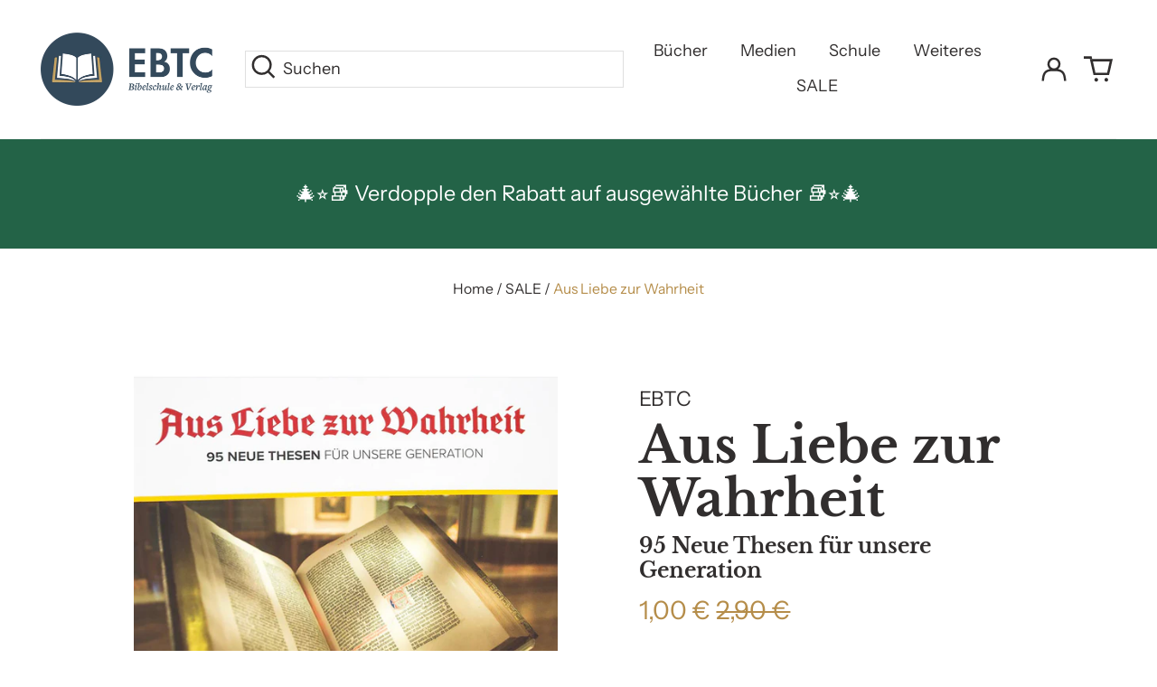

--- FILE ---
content_type: text/html; charset=utf-8
request_url: https://shop.ebtc.org/collections/angebote/products/aus-liebe-zur-wahrheit-95-neue-thesen
body_size: 80068
content:
<!doctype html>
<html class="no-js supports-no-cookies" lang="de">
<head>
	<script id="pandectes-rules">   /* PANDECTES-GDPR: DO NOT MODIFY AUTO GENERATED CODE OF THIS SCRIPT */      window.PandectesSettings = {"store":{"id":23404469,"plan":"basic","theme":"EBTC Theme 2023-04","primaryLocale":"de","adminMode":false,"headless":false,"storefrontRootDomain":"","checkoutRootDomain":"","storefrontAccessToken":""},"tsPublished":1736159006,"declaration":{"showPurpose":false,"showProvider":false,"showDateGenerated":false},"language":{"languageMode":"Single","fallbackLanguage":"de","languageDetection":"browser","languagesSupported":[]},"texts":{"managed":{"headerText":{"de":"Wir respektieren deine Privatsphäre"},"consentText":{"de":"Diese Website verwendet Cookies, um Ihnen das beste Erlebnis zu bieten."},"dismissButtonText":{"de":"Okay"},"linkText":{"de":"Mehr erfahren"},"imprintText":{"de":"Impressum"},"preferencesButtonText":{"de":"Einstellungen"},"allowButtonText":{"de":"Annehmen"},"denyButtonText":{"de":"Ablehnen"},"leaveSiteButtonText":{"de":"Diese Seite verlassen"},"cookiePolicyText":{"de":"Cookie-Richtlinie"},"preferencesPopupTitleText":{"de":"Einwilligungseinstellungen verwalten"},"preferencesPopupIntroText":{"de":"Wir verwenden Cookies, um die Funktionalität der Website zu optimieren, die Leistung zu analysieren und Ihnen ein personalisiertes Erlebnis zu bieten. Einige Cookies sind für den ordnungsgemäßen Betrieb der Website unerlässlich. Diese Cookies können nicht deaktiviert werden. In diesem Fenster können Sie Ihre Präferenzen für Cookies verwalten."},"preferencesPopupCloseButtonText":{"de":"Schließen"},"preferencesPopupAcceptAllButtonText":{"de":"Alles Akzeptieren"},"preferencesPopupRejectAllButtonText":{"de":"Alles ablehnen"},"preferencesPopupSaveButtonText":{"de":"Auswahl speichern"},"accessSectionTitleText":{"de":"Datenübertragbarkeit"},"accessSectionParagraphText":{"de":"Sie haben das Recht, jederzeit auf Ihre Daten zuzugreifen."},"rectificationSectionTitleText":{"de":"Datenberichtigung"},"rectificationSectionParagraphText":{"de":"Sie haben das Recht, die Aktualisierung Ihrer Daten zu verlangen, wann immer Sie dies für angemessen halten."},"erasureSectionTitleText":{"de":"Recht auf Vergessenwerden"},"erasureSectionParagraphText":{"de":"Sie haben das Recht, die Löschung aller Ihrer Daten zu verlangen. Danach können Sie nicht mehr auf Ihr Konto zugreifen."},"declIntroText":{"de":"Wir verwenden Cookies, um die Funktionalität der Website zu optimieren, die Leistung zu analysieren und Ihnen ein personalisiertes Erlebnis zu bieten. Einige Cookies sind für den ordnungsgemäßen Betrieb der Website unerlässlich. Diese Cookies können nicht deaktiviert werden. In diesem Fenster können Sie Ihre Präferenzen für Cookies verwalten."}},"categories":{"strictlyNecessaryCookiesTitleText":{"de":"Unbedingt notwendige Cookies"},"functionalityCookiesTitleText":{"de":"Funktionale Cookies"},"performanceCookiesTitleText":{"de":"Leistungs-Cookies"},"targetingCookiesTitleText":{"de":"Targeting-Cookies"},"unclassifiedCookiesTitleText":{"de":"Nicht klassifizierte Cookies"},"strictlyNecessaryCookiesDescriptionText":{"de":"Diese Cookies sind unerlässlich, damit Sie sich auf der Website bewegen und ihre Funktionen nutzen können, z. B. den Zugriff auf sichere Bereiche der Website. Ohne diese Cookies kann die Website nicht richtig funktionieren."},"functionalityCookiesDescriptionText":{"de":"Diese Cookies ermöglichen es der Website, verbesserte Funktionalität und Personalisierung bereitzustellen. Sie können von uns oder von Drittanbietern gesetzt werden, deren Dienste wir auf unseren Seiten hinzugefügt haben. Wenn Sie diese Cookies nicht zulassen, funktionieren einige oder alle dieser Dienste möglicherweise nicht richtig."},"performanceCookiesDescriptionText":{"de":"Diese Cookies ermöglichen es uns, die Leistung unserer Website zu überwachen und zu verbessern. Sie ermöglichen es uns beispielsweise, Besuche zu zählen, Verkehrsquellen zu identifizieren und zu sehen, welche Teile der Website am beliebtesten sind."},"targetingCookiesDescriptionText":{"de":"Diese Cookies können von unseren Werbepartnern über unsere Website gesetzt werden. Sie können von diesen Unternehmen verwendet werden, um ein Profil Ihrer Interessen zu erstellen und Ihnen relevante Werbung auf anderen Websites anzuzeigen. Sie speichern keine direkten personenbezogenen Daten, sondern basieren auf der eindeutigen Identifizierung Ihres Browsers und Ihres Internetgeräts. Wenn Sie diese Cookies nicht zulassen, erleben Sie weniger zielgerichtete Werbung."},"unclassifiedCookiesDescriptionText":{"de":"Nicht klassifizierte Cookies sind Cookies, die wir gerade zusammen mit den Anbietern einzelner Cookies klassifizieren."}},"auto":{"declName":{"de":"Name"},"declPath":{"de":"Weg"},"declType":{"de":"Typ"},"declDomain":{"de":"Domain"},"declPurpose":{"de":"Zweck"},"declProvider":{"de":"Anbieter"},"declRetention":{"de":"Speicherdauer"},"declFirstParty":{"de":"Erstanbieter"},"declThirdParty":{"de":"Drittanbieter"},"declSeconds":{"de":"Sekunden"},"declMinutes":{"de":"Minuten"},"declHours":{"de":"Std."},"declDays":{"de":"Tage"},"declMonths":{"de":"Monate"},"declYears":{"de":"Jahre"},"declSession":{"de":"Sitzung"},"cookiesDetailsText":{"de":"Cookie-Details"},"preferencesPopupAlwaysAllowedText":{"de":"Immer erlaubt"},"submitButton":{"de":"einreichen"},"submittingButton":{"de":"Senden..."},"cancelButton":{"de":"Abbrechen"},"guestsSupportInfoText":{"de":"Bitte loggen Sie sich mit Ihrem Kundenkonto ein, um fortzufahren."},"guestsSupportEmailPlaceholder":{"de":"E-Mail-Addresse"},"guestsSupportEmailValidationError":{"de":"Email ist ungültig"},"guestsSupportEmailSuccessTitle":{"de":"Vielen Dank für die Anfrage"},"guestsSupportEmailFailureTitle":{"de":"Ein Problem ist aufgetreten"},"guestsSupportEmailSuccessMessage":{"de":"Wenn Sie als Kunde dieses Shops registriert sind, erhalten Sie in Kürze eine E-Mail mit Anweisungen zum weiteren Vorgehen."},"guestsSupportEmailFailureMessage":{"de":"Ihre Anfrage wurde nicht übermittelt. Bitte versuchen Sie es erneut und wenn das Problem weiterhin besteht, wenden Sie sich an den Shop-Inhaber, um Hilfe zu erhalten."},"confirmationSuccessTitle":{"de":"Ihre Anfrage wurde bestätigt"},"confirmationFailureTitle":{"de":"Ein Problem ist aufgetreten"},"confirmationSuccessMessage":{"de":"Wir werden uns in Kürze zu Ihrem Anliegen bei Ihnen melden."},"confirmationFailureMessage":{"de":"Ihre Anfrage wurde nicht bestätigt. Bitte versuchen Sie es erneut und wenn das Problem weiterhin besteht, wenden Sie sich an den Ladenbesitzer, um Hilfe zu erhalten"},"consentSectionTitleText":{"de":"Ihre Cookie-Einwilligung"},"consentSectionNoConsentText":{"de":"Sie haben der Cookie-Richtlinie dieser Website nicht zugestimmt."},"consentSectionConsentedText":{"de":"Sie haben der Cookie-Richtlinie dieser Website zugestimmt am"},"consentStatus":{"de":"Einwilligungspräferenz"},"consentDate":{"de":"Zustimmungsdatum"},"consentId":{"de":"Einwilligungs-ID"},"consentSectionChangeConsentActionText":{"de":"Einwilligungspräferenz ändern"},"accessSectionGDPRRequestsActionText":{"de":"Anfragen betroffener Personen"},"accessSectionAccountInfoActionText":{"de":"persönliche Daten"},"accessSectionOrdersRecordsActionText":{"de":"Aufträge"},"accessSectionDownloadReportActionText":{"de":"Alle Daten anfordern"},"rectificationCommentPlaceholder":{"de":"Beschreiben Sie, was Sie aktualisieren möchten"},"rectificationCommentValidationError":{"de":"Kommentar ist erforderlich"},"rectificationSectionEditAccountActionText":{"de":"Aktualisierung anfordern"},"erasureSectionRequestDeletionActionText":{"de":"Löschung personenbezogener Daten anfordern"}}},"library":{"previewMode":false,"fadeInTimeout":0,"defaultBlocked":7,"showLink":true,"showImprintLink":true,"showGoogleLink":false,"enabled":true,"cookie":{"name":"_pandectes_gdpr","expiryDays":365,"secure":true},"dismissOnScroll":false,"dismissOnWindowClick":false,"dismissOnTimeout":false,"palette":{"popup":{"background":"#EDEFF5","backgroundForCalculations":{"a":1,"b":245,"g":239,"r":237},"text":"#838391"},"button":{"background":"transparent","backgroundForCalculations":{"a":1,"b":255,"g":255,"r":255},"text":"#4B81E8","textForCalculation":{"a":1,"b":232,"g":129,"r":75},"border":"#4B81E8"}},"content":{"href":"https://shop.ebtc.org/pages/datenschutzerklarung","imprintHref":"https://shop.ebtc.org/pages/impressum","close":"&#10005;","target":"_blank","logo":"<img class=\"cc-banner-logo\" height=\"40\" width=\"40\" src=\"https://cdn.shopify.com/s/files/1/2340/4469/t/7/assets/pandectes-logo.png?v=1693566701\" alt=\"logo\" />"},"window":"<div role=\"dialog\" aria-live=\"polite\" aria-label=\"cookieconsent\" aria-describedby=\"cookieconsent:desc\" id=\"pandectes-banner\" class=\"cc-window-wrapper cc-bottom-left-wrapper\"><div class=\"pd-cookie-banner-window cc-window {{classes}}\"><!--googleoff: all-->{{children}}<!--googleon: all--></div></div>","compliance":{"opt-both":"<div class=\"cc-compliance cc-highlight\">{{deny}}{{allow}}</div>"},"type":"opt-both","layouts":{"basic":"{{logo}}{{messagelink}}{{compliance}}{{close}}"},"position":"bottom-left","theme":"wired","revokable":true,"animateRevokable":false,"revokableReset":false,"revokableLogoUrl":"https://cdn.shopify.com/s/files/1/2340/4469/t/7/assets/pandectes-reopen-logo.png?v=1693566701","revokablePlacement":"bottom-left","revokableMarginHorizontal":15,"revokableMarginVertical":15,"static":false,"autoAttach":true,"hasTransition":true,"blacklistPage":[""]},"geolocation":{"brOnly":false,"caOnly":false,"euOnly":false,"canadaOnly":false},"dsr":{"guestsSupport":false,"accessSectionDownloadReportAuto":false},"banner":{"resetTs":1668694402,"extraCss":"        .cc-banner-logo {max-width: 24em!important;}    @media(min-width: 768px) {.cc-window.cc-floating{max-width: 24em!important;width: 24em!important;}}    .cc-message, .pd-cookie-banner-window .cc-header, .cc-logo {text-align: left}    .cc-window-wrapper{z-index: 2147483647;}    .cc-window{z-index: 2147483647;font-family: inherit;}    .pd-cookie-banner-window .cc-header{font-family: inherit;}    .pd-cp-ui{font-family: inherit; background-color: #EDEFF5;color:#838391;}    button.pd-cp-btn, a.pd-cp-btn{}    input + .pd-cp-preferences-slider{background-color: rgba(131, 131, 145, 0.3)}    .pd-cp-scrolling-section::-webkit-scrollbar{background-color: rgba(131, 131, 145, 0.3)}    input:checked + .pd-cp-preferences-slider{background-color: rgba(131, 131, 145, 1)}    .pd-cp-scrolling-section::-webkit-scrollbar-thumb {background-color: rgba(131, 131, 145, 1)}    .pd-cp-ui-close{color:#838391;}    .pd-cp-preferences-slider:before{background-color: #EDEFF5}    .pd-cp-title:before {border-color: #838391!important}    .pd-cp-preferences-slider{background-color:#838391}    .pd-cp-toggle{color:#838391!important}    @media(max-width:699px) {.pd-cp-ui-close-top svg {fill: #838391}}    .pd-cp-toggle:hover,.pd-cp-toggle:visited,.pd-cp-toggle:active{color:#838391!important}    .pd-cookie-banner-window {box-shadow: 0 0 18px rgb(0 0 0 / 20%);}  ","customJavascript":null,"showPoweredBy":false,"hybridStrict":false,"cookiesBlockedByDefault":"7","isActive":true,"implicitSavePreferences":false,"cookieIcon":false,"blockBots":false,"showCookiesDetails":true,"hasTransition":true,"blockingPage":false,"showOnlyLandingPage":false,"leaveSiteUrl":"https://www.google.com","linkRespectStoreLang":false},"cookies":{"0":[{"name":"keep_alive","type":"http","domain":"shop.ebtc.org","path":"/","provider":"Shopify","firstParty":true,"retention":"30 minute(s)","expires":30,"unit":"declMinutes","purpose":{"de":"Wird im Zusammenhang mit der Käuferlokalisierung verwendet."}},{"name":"localization","type":"http","domain":"shop.ebtc.org","path":"/","provider":"Shopify","firstParty":true,"retention":"1 year(s)","expires":1,"unit":"declYears","purpose":{"de":"Lokalisierung von Shopify-Shops"}},{"name":"cart_currency","type":"http","domain":"shop.ebtc.org","path":"/","provider":"Shopify","firstParty":true,"retention":"14 day(s)","expires":14,"unit":"declDays","purpose":{"de":"Das Cookie ist für die sichere Checkout- und Zahlungsfunktion auf der Website erforderlich. Diese Funktion wird von shopify.com bereitgestellt."}},{"name":"_secure_session_id","type":"http","domain":"shop.ebtc.org","path":"/","provider":"Shopify","firstParty":true,"retention":"24 hour(s)","expires":24,"unit":"declHours","purpose":{"de":"Wird in Verbindung mit der Navigation durch eine Storefront verwendet."}},{"name":"_tracking_consent","type":"http","domain":".ebtc.org","path":"/","provider":"Shopify","firstParty":false,"retention":"1 year(s)","expires":1,"unit":"declYears","purpose":{"de":"Tracking-Einstellungen."}},{"name":"shopify_pay_redirect","type":"http","domain":"shop.ebtc.org","path":"/","provider":"Shopify","firstParty":true,"retention":"60 minute(s)","expires":60,"unit":"declMinutes","purpose":{"de":"Das Cookie ist für die sichere Checkout- und Zahlungsfunktion auf der Website erforderlich. Diese Funktion wird von shopify.com bereitgestellt."}},{"name":"cart_sig","type":"http","domain":"shop.ebtc.org","path":"/","provider":"Shopify","firstParty":true,"retention":"14 day(s)","expires":14,"unit":"declDays","purpose":{"de":"Shopify-Analysen."}},{"name":"secure_customer_sig","type":"http","domain":"shop.ebtc.org","path":"/","provider":"Shopify","firstParty":true,"retention":"1 year(s)","expires":1,"unit":"declYears","purpose":{"de":"Wird im Zusammenhang mit dem Kundenlogin verwendet."}}],"1":[{"name":"_orig_referrer","type":"http","domain":".ebtc.org","path":"/","provider":"Shopify","firstParty":false,"retention":"14 day(s)","expires":14,"unit":"declDays","purpose":{"de":"Verfolgt Zielseiten."}},{"name":"_landing_page","type":"http","domain":".ebtc.org","path":"/","provider":"Shopify","firstParty":false,"retention":"14 day(s)","expires":14,"unit":"declDays","purpose":{"de":"Verfolgt Zielseiten."}},{"name":"_y","type":"http","domain":".ebtc.org","path":"/","provider":"Shopify","firstParty":false,"retention":"1 year(s)","expires":1,"unit":"declYears","purpose":{"de":"Shopify-Analysen."}},{"name":"_shopify_y","type":"http","domain":".ebtc.org","path":"/","provider":"Shopify","firstParty":false,"retention":"1 year(s)","expires":1,"unit":"declYears","purpose":{"de":"Shopify-Analysen."}},{"name":"_shopify_sa_t","type":"http","domain":".ebtc.org","path":"/","provider":"Shopify","firstParty":false,"retention":"30 minute(s)","expires":30,"unit":"declMinutes","purpose":{"de":"Shopify-Analysen in Bezug auf Marketing und Empfehlungen."}},{"name":"_shopify_sa_p","type":"http","domain":".ebtc.org","path":"/","provider":"Shopify","firstParty":false,"retention":"30 minute(s)","expires":30,"unit":"declMinutes","purpose":{"de":"Shopify-Analysen in Bezug auf Marketing und Empfehlungen."}},{"name":"_s","type":"http","domain":".ebtc.org","path":"/","provider":"Shopify","firstParty":false,"retention":"30 minute(s)","expires":30,"unit":"declMinutes","purpose":{"de":"Shopify-Analysen."}},{"name":"_shopify_s","type":"http","domain":".ebtc.org","path":"/","provider":"Shopify","firstParty":false,"retention":"30 minute(s)","expires":30,"unit":"declMinutes","purpose":{"de":"Shopify-Analysen."}}],"2":[{"name":"_gat","type":"http","domain":".ebtc.org","path":"/","provider":"Google","firstParty":false,"retention":"44 second(s)","expires":44,"unit":"declSeconds","purpose":{"de":"Cookie wird von Google Analytics platziert, um Anfragen von Bots zu filtern."}},{"name":"_ga","type":"http","domain":".ebtc.org","path":"/","provider":"Google","firstParty":false,"retention":"1 year(s)","expires":1,"unit":"declYears","purpose":{"de":"Cookie wird von Google Analytics mit unbekannter Funktionalität gesetzt"}},{"name":"_gid","type":"http","domain":".ebtc.org","path":"/","provider":"Google","firstParty":false,"retention":"24 hour(s)","expires":24,"unit":"declHours","purpose":{"de":"Cookie wird von Google Analytics platziert, um Seitenaufrufe zu zählen und zu verfolgen."}}],"4":[{"name":"_gcl_au","type":"http","domain":".ebtc.org","path":"/","provider":"Google","firstParty":false,"retention":"90 day(s)","expires":90,"unit":"declDays","purpose":{"de":"Cookie wird von Google Tag Manager platziert, um Conversions zu verfolgen."}},{"name":"IDE","type":"http","domain":".doubleclick.net","path":"/","provider":"Google","firstParty":false,"retention":"1 year(s)","expires":1,"unit":"declYears","purpose":{"de":"Um die Aktionen der Besucher zu messen, nachdem sie sich durch eine Anzeige geklickt haben. Verfällt nach 1 Jahr."}},{"name":"test_cookie","type":"http","domain":".doubleclick.net","path":"/","provider":"Google","firstParty":false,"retention":"15 minute(s)","expires":15,"unit":"declMinutes","purpose":{"de":"Um die Aktionen der Besucher zu messen, nachdem sie sich durch eine Anzeige geklickt haben. Verfällt nach jedem Besuch."}},{"name":"_fbp","type":"http","domain":".ebtc.org","path":"/","provider":"Facebook","firstParty":false,"retention":"90 day(s)","expires":90,"unit":"declDays","purpose":{"de":"Cookie wird von Facebook platziert, um Besuche auf Websites zu verfolgen."}}],"8":[{"name":"_hjSessionUser_2710136","type":"http","domain":".ebtc.org","path":"/","provider":"Unknown","firstParty":false,"retention":"1 year(s)","expires":1,"unit":"declYears","purpose":{"de":""}},{"name":"_hjAbsoluteSessionInProgress","type":"http","domain":".ebtc.org","path":"/","provider":"Unknown","firstParty":false,"retention":"30 minute(s)","expires":30,"unit":"declMinutes","purpose":{"de":""}},{"name":"_hjFirstSeen","type":"http","domain":".ebtc.org","path":"/","provider":"Unknown","firstParty":false,"retention":"30 minute(s)","expires":30,"unit":"declMinutes","purpose":{"de":""}},{"name":"_hjSession_2710136","type":"http","domain":".ebtc.org","path":"/","provider":"Unknown","firstParty":false,"retention":"30 minute(s)","expires":30,"unit":"declMinutes","purpose":{"de":""}},{"name":"_hjIncludedInSessionSample","type":"http","domain":"shop.ebtc.org","path":"/","provider":"Unknown","firstParty":true,"retention":"2 minute(s)","expires":2,"unit":"declMinutes","purpose":{"de":""}},{"name":"crisp-client%2Fsession%2F6d5d4d28-60bc-425a-a641-e7c7945f9cb3","type":"http","domain":".ebtc.org","path":"/","provider":"Unknown","firstParty":false,"retention":"183 day(s)","expires":183,"unit":"declDays","purpose":{"de":""}}]},"blocker":{"isActive":false,"googleConsentMode":{"id":"","analyticsId":"","adwordsId":"","isActive":false,"adStorageCategory":4,"analyticsStorageCategory":2,"personalizationStorageCategory":1,"functionalityStorageCategory":1,"customEvent":true,"securityStorageCategory":0,"redactData":true,"urlPassthrough":false},"facebookPixel":{"id":"","isActive":false,"ldu":false},"microsoft":{},"rakuten":{"isActive":false,"cmp":false,"ccpa":false},"defaultBlocked":7,"patterns":{"whiteList":[],"blackList":{"1":[],"2":[],"4":[],"8":[]},"iframesWhiteList":[],"iframesBlackList":{"1":[],"2":[],"4":[],"8":[]},"beaconsWhiteList":[],"beaconsBlackList":{"1":[],"2":[],"4":[],"8":[]}}}}      !function(){"use strict";window.PandectesRules=window.PandectesRules||{},window.PandectesRules.manualBlacklist={1:[],2:[],4:[]},window.PandectesRules.blacklistedIFrames={1:[],2:[],4:[]},window.PandectesRules.blacklistedCss={1:[],2:[],4:[]},window.PandectesRules.blacklistedBeacons={1:[],2:[],4:[]};var e="javascript/blocked";function t(e){return new RegExp(e.replace(/[/\\.+?$()]/g,"\\$&").replace("*","(.*)"))}var n=function(e){var t=arguments.length>1&&void 0!==arguments[1]?arguments[1]:"log";new URLSearchParams(window.location.search).get("log")&&console[t]("PandectesRules: ".concat(e))};function a(e){var t=document.createElement("script");t.async=!0,t.src=e,document.head.appendChild(t)}function r(e,t){var n=Object.keys(e);if(Object.getOwnPropertySymbols){var a=Object.getOwnPropertySymbols(e);t&&(a=a.filter((function(t){return Object.getOwnPropertyDescriptor(e,t).enumerable}))),n.push.apply(n,a)}return n}function o(e){for(var t=1;t<arguments.length;t++){var n=null!=arguments[t]?arguments[t]:{};t%2?r(Object(n),!0).forEach((function(t){s(e,t,n[t])})):Object.getOwnPropertyDescriptors?Object.defineProperties(e,Object.getOwnPropertyDescriptors(n)):r(Object(n)).forEach((function(t){Object.defineProperty(e,t,Object.getOwnPropertyDescriptor(n,t))}))}return e}function i(e){var t=function(e,t){if("object"!=typeof e||!e)return e;var n=e[Symbol.toPrimitive];if(void 0!==n){var a=n.call(e,t||"default");if("object"!=typeof a)return a;throw new TypeError("@@toPrimitive must return a primitive value.")}return("string"===t?String:Number)(e)}(e,"string");return"symbol"==typeof t?t:t+""}function s(e,t,n){return(t=i(t))in e?Object.defineProperty(e,t,{value:n,enumerable:!0,configurable:!0,writable:!0}):e[t]=n,e}function c(e,t){return function(e){if(Array.isArray(e))return e}(e)||function(e,t){var n=null==e?null:"undefined"!=typeof Symbol&&e[Symbol.iterator]||e["@@iterator"];if(null!=n){var a,r,o,i,s=[],c=!0,l=!1;try{if(o=(n=n.call(e)).next,0===t){if(Object(n)!==n)return;c=!1}else for(;!(c=(a=o.call(n)).done)&&(s.push(a.value),s.length!==t);c=!0);}catch(e){l=!0,r=e}finally{try{if(!c&&null!=n.return&&(i=n.return(),Object(i)!==i))return}finally{if(l)throw r}}return s}}(e,t)||d(e,t)||function(){throw new TypeError("Invalid attempt to destructure non-iterable instance.\nIn order to be iterable, non-array objects must have a [Symbol.iterator]() method.")}()}function l(e){return function(e){if(Array.isArray(e))return u(e)}(e)||function(e){if("undefined"!=typeof Symbol&&null!=e[Symbol.iterator]||null!=e["@@iterator"])return Array.from(e)}(e)||d(e)||function(){throw new TypeError("Invalid attempt to spread non-iterable instance.\nIn order to be iterable, non-array objects must have a [Symbol.iterator]() method.")}()}function d(e,t){if(e){if("string"==typeof e)return u(e,t);var n=Object.prototype.toString.call(e).slice(8,-1);return"Object"===n&&e.constructor&&(n=e.constructor.name),"Map"===n||"Set"===n?Array.from(e):"Arguments"===n||/^(?:Ui|I)nt(?:8|16|32)(?:Clamped)?Array$/.test(n)?u(e,t):void 0}}function u(e,t){(null==t||t>e.length)&&(t=e.length);for(var n=0,a=new Array(t);n<t;n++)a[n]=e[n];return a}var f=window.PandectesRulesSettings||window.PandectesSettings,g=!(void 0===window.dataLayer||!Array.isArray(window.dataLayer)||!window.dataLayer.some((function(e){return"pandectes_full_scan"===e.event}))),p=function(){var e,t=arguments.length>0&&void 0!==arguments[0]?arguments[0]:"_pandectes_gdpr",n=("; "+document.cookie).split("; "+t+"=");if(n.length<2)e={};else{var a=n.pop().split(";");e=window.atob(a.shift())}var r=function(e){try{return JSON.parse(e)}catch(e){return!1}}(e);return!1!==r?r:e}(),h=f.banner.isActive,y=f.blocker,v=y.defaultBlocked,w=y.patterns,m=p&&null!==p.preferences&&void 0!==p.preferences?p.preferences:null,b=g?0:h?null===m?v:m:0,k={1:!(1&b),2:!(2&b),4:!(4&b)},_=w.blackList,S=w.whiteList,L=w.iframesBlackList,C=w.iframesWhiteList,P=w.beaconsBlackList,A=w.beaconsWhiteList,O={blackList:[],whiteList:[],iframesBlackList:{1:[],2:[],4:[],8:[]},iframesWhiteList:[],beaconsBlackList:{1:[],2:[],4:[],8:[]},beaconsWhiteList:[]};[1,2,4].map((function(e){var n;k[e]||((n=O.blackList).push.apply(n,l(_[e].length?_[e].map(t):[])),O.iframesBlackList[e]=L[e].length?L[e].map(t):[],O.beaconsBlackList[e]=P[e].length?P[e].map(t):[])})),O.whiteList=S.length?S.map(t):[],O.iframesWhiteList=C.length?C.map(t):[],O.beaconsWhiteList=A.length?A.map(t):[];var E={scripts:[],iframes:{1:[],2:[],4:[]},beacons:{1:[],2:[],4:[]},css:{1:[],2:[],4:[]}},I=function(t,n){return t&&(!n||n!==e)&&(!O.blackList||O.blackList.some((function(e){return e.test(t)})))&&(!O.whiteList||O.whiteList.every((function(e){return!e.test(t)})))},B=function(e,t){var n=O.iframesBlackList[t],a=O.iframesWhiteList;return e&&(!n||n.some((function(t){return t.test(e)})))&&(!a||a.every((function(t){return!t.test(e)})))},j=function(e,t){var n=O.beaconsBlackList[t],a=O.beaconsWhiteList;return e&&(!n||n.some((function(t){return t.test(e)})))&&(!a||a.every((function(t){return!t.test(e)})))},T=new MutationObserver((function(e){for(var t=0;t<e.length;t++)for(var n=e[t].addedNodes,a=0;a<n.length;a++){var r=n[a],o=r.dataset&&r.dataset.cookiecategory;if(1===r.nodeType&&"LINK"===r.tagName){var i=r.dataset&&r.dataset.href;if(i&&o)switch(o){case"functionality":case"C0001":E.css[1].push(i);break;case"performance":case"C0002":E.css[2].push(i);break;case"targeting":case"C0003":E.css[4].push(i)}}}})),R=new MutationObserver((function(t){for(var a=0;a<t.length;a++)for(var r=t[a].addedNodes,o=function(){var t=r[i],a=t.src||t.dataset&&t.dataset.src,o=t.dataset&&t.dataset.cookiecategory;if(1===t.nodeType&&"IFRAME"===t.tagName){if(a){var s=!1;B(a,1)||"functionality"===o||"C0001"===o?(s=!0,E.iframes[1].push(a)):B(a,2)||"performance"===o||"C0002"===o?(s=!0,E.iframes[2].push(a)):(B(a,4)||"targeting"===o||"C0003"===o)&&(s=!0,E.iframes[4].push(a)),s&&(t.removeAttribute("src"),t.setAttribute("data-src",a))}}else if(1===t.nodeType&&"IMG"===t.tagName){if(a){var c=!1;j(a,1)?(c=!0,E.beacons[1].push(a)):j(a,2)?(c=!0,E.beacons[2].push(a)):j(a,4)&&(c=!0,E.beacons[4].push(a)),c&&(t.removeAttribute("src"),t.setAttribute("data-src",a))}}else if(1===t.nodeType&&"SCRIPT"===t.tagName){var l=t.type,d=!1;if(I(a,l)?(n("rule blocked: ".concat(a)),d=!0):a&&o?n("manually blocked @ ".concat(o,": ").concat(a)):o&&n("manually blocked @ ".concat(o,": inline code")),d){E.scripts.push([t,l]),t.type=e;t.addEventListener("beforescriptexecute",(function n(a){t.getAttribute("type")===e&&a.preventDefault(),t.removeEventListener("beforescriptexecute",n)})),t.parentElement&&t.parentElement.removeChild(t)}}},i=0;i<r.length;i++)o()})),D=document.createElement,x={src:Object.getOwnPropertyDescriptor(HTMLScriptElement.prototype,"src"),type:Object.getOwnPropertyDescriptor(HTMLScriptElement.prototype,"type")};window.PandectesRules.unblockCss=function(e){var t=E.css[e]||[];t.length&&n("Unblocking CSS for ".concat(e)),t.forEach((function(e){var t=document.querySelector('link[data-href^="'.concat(e,'"]'));t.removeAttribute("data-href"),t.href=e})),E.css[e]=[]},window.PandectesRules.unblockIFrames=function(e){var t=E.iframes[e]||[];t.length&&n("Unblocking IFrames for ".concat(e)),O.iframesBlackList[e]=[],t.forEach((function(e){var t=document.querySelector('iframe[data-src^="'.concat(e,'"]'));t.removeAttribute("data-src"),t.src=e})),E.iframes[e]=[]},window.PandectesRules.unblockBeacons=function(e){var t=E.beacons[e]||[];t.length&&n("Unblocking Beacons for ".concat(e)),O.beaconsBlackList[e]=[],t.forEach((function(e){var t=document.querySelector('img[data-src^="'.concat(e,'"]'));t.removeAttribute("data-src"),t.src=e})),E.beacons[e]=[]},window.PandectesRules.unblockInlineScripts=function(e){var t=1===e?"functionality":2===e?"performance":"targeting",a=document.querySelectorAll('script[type="javascript/blocked"][data-cookiecategory="'.concat(t,'"]'));n("unblockInlineScripts: ".concat(a.length," in ").concat(t)),a.forEach((function(e){var t=document.createElement("script");t.type="text/javascript",e.hasAttribute("src")?t.src=e.getAttribute("src"):t.textContent=e.textContent,document.head.appendChild(t),e.parentNode.removeChild(e)}))},window.PandectesRules.unblockInlineCss=function(e){var t=1===e?"functionality":2===e?"performance":"targeting",a=document.querySelectorAll('link[data-cookiecategory="'.concat(t,'"]'));n("unblockInlineCss: ".concat(a.length," in ").concat(t)),a.forEach((function(e){e.href=e.getAttribute("data-href")}))},window.PandectesRules.unblock=function(e){e.length<1?(O.blackList=[],O.whiteList=[],O.iframesBlackList=[],O.iframesWhiteList=[]):(O.blackList&&(O.blackList=O.blackList.filter((function(t){return e.every((function(e){return"string"==typeof e?!t.test(e):e instanceof RegExp?t.toString()!==e.toString():void 0}))}))),O.whiteList&&(O.whiteList=[].concat(l(O.whiteList),l(e.map((function(e){if("string"==typeof e){var n=".*"+t(e)+".*";if(O.whiteList.every((function(e){return e.toString()!==n.toString()})))return new RegExp(n)}else if(e instanceof RegExp&&O.whiteList.every((function(t){return t.toString()!==e.toString()})))return e;return null})).filter(Boolean)))));var a=0;l(E.scripts).forEach((function(e,t){var n=c(e,2),r=n[0],o=n[1];if(function(e){var t=e.getAttribute("src");return O.blackList&&O.blackList.every((function(e){return!e.test(t)}))||O.whiteList&&O.whiteList.some((function(e){return e.test(t)}))}(r)){for(var i=document.createElement("script"),s=0;s<r.attributes.length;s++){var l=r.attributes[s];"src"!==l.name&&"type"!==l.name&&i.setAttribute(l.name,r.attributes[s].value)}i.setAttribute("src",r.src),i.setAttribute("type",o||"application/javascript"),document.head.appendChild(i),E.scripts.splice(t-a,1),a++}})),0==O.blackList.length&&0===O.iframesBlackList[1].length&&0===O.iframesBlackList[2].length&&0===O.iframesBlackList[4].length&&0===O.beaconsBlackList[1].length&&0===O.beaconsBlackList[2].length&&0===O.beaconsBlackList[4].length&&(n("Disconnecting observers"),R.disconnect(),T.disconnect())};var N=f.store,U=N.adminMode,z=N.headless,M=N.storefrontRootDomain,q=N.checkoutRootDomain,F=N.storefrontAccessToken,W=f.banner.isActive,H=f.blocker.defaultBlocked;W&&function(e){if(window.Shopify&&window.Shopify.customerPrivacy)e();else{var t=null;window.Shopify&&window.Shopify.loadFeatures&&window.Shopify.trackingConsent?e():t=setInterval((function(){window.Shopify&&window.Shopify.loadFeatures&&(clearInterval(t),window.Shopify.loadFeatures([{name:"consent-tracking-api",version:"0.1"}],(function(t){t?n("Shopify.customerPrivacy API - failed to load"):(n("shouldShowBanner() -> ".concat(window.Shopify.trackingConsent.shouldShowBanner()," | saleOfDataRegion() -> ").concat(window.Shopify.trackingConsent.saleOfDataRegion())),e())})))}),10)}}((function(){!function(){var e=window.Shopify.trackingConsent;if(!1!==e.shouldShowBanner()||null!==m||7!==H)try{var t=U&&!(window.Shopify&&window.Shopify.AdminBarInjector),a={preferences:!(1&b)||g||t,analytics:!(2&b)||g||t,marketing:!(4&b)||g||t};z&&(a.headlessStorefront=!0,a.storefrontRootDomain=null!=M&&M.length?M:window.location.hostname,a.checkoutRootDomain=null!=q&&q.length?q:"checkout.".concat(window.location.hostname),a.storefrontAccessToken=null!=F&&F.length?F:""),e.firstPartyMarketingAllowed()===a.marketing&&e.analyticsProcessingAllowed()===a.analytics&&e.preferencesProcessingAllowed()===a.preferences||e.setTrackingConsent(a,(function(e){e&&e.error?n("Shopify.customerPrivacy API - failed to setTrackingConsent"):n("setTrackingConsent(".concat(JSON.stringify(a),")"))}))}catch(e){n("Shopify.customerPrivacy API - exception")}}(),function(){if(z){var e=window.Shopify.trackingConsent,t=e.currentVisitorConsent();if(navigator.globalPrivacyControl&&""===t.sale_of_data){var a={sale_of_data:!1,headlessStorefront:!0};a.storefrontRootDomain=null!=M&&M.length?M:window.location.hostname,a.checkoutRootDomain=null!=q&&q.length?q:"checkout.".concat(window.location.hostname),a.storefrontAccessToken=null!=F&&F.length?F:"",e.setTrackingConsent(a,(function(e){e&&e.error?n("Shopify.customerPrivacy API - failed to setTrackingConsent({".concat(JSON.stringify(a),")")):n("setTrackingConsent(".concat(JSON.stringify(a),")"))}))}}}()}));var G=["AT","BE","BG","HR","CY","CZ","DK","EE","FI","FR","DE","GR","HU","IE","IT","LV","LT","LU","MT","NL","PL","PT","RO","SK","SI","ES","SE","GB","LI","NO","IS"],J=f.banner,V=J.isActive,K=J.hybridStrict,$=f.geolocation,Y=$.caOnly,Z=void 0!==Y&&Y,Q=$.euOnly,X=void 0!==Q&&Q,ee=$.brOnly,te=void 0!==ee&&ee,ne=$.jpOnly,ae=void 0!==ne&&ne,re=$.thOnly,oe=void 0!==re&&re,ie=$.chOnly,se=void 0!==ie&&ie,ce=$.zaOnly,le=void 0!==ce&&ce,de=$.canadaOnly,ue=void 0!==de&&de,fe=$.globalVisibility,ge=void 0===fe||fe,pe=f.blocker,he=pe.defaultBlocked,ye=void 0===he?7:he,ve=pe.googleConsentMode,we=ve.isActive,me=ve.customEvent,be=ve.id,ke=void 0===be?"":be,_e=ve.analyticsId,Se=void 0===_e?"":_e,Le=ve.adwordsId,Ce=void 0===Le?"":Le,Pe=ve.redactData,Ae=ve.urlPassthrough,Oe=ve.adStorageCategory,Ee=ve.analyticsStorageCategory,Ie=ve.functionalityStorageCategory,Be=ve.personalizationStorageCategory,je=ve.securityStorageCategory,Te=ve.dataLayerProperty,Re=void 0===Te?"dataLayer":Te,De=ve.waitForUpdate,xe=void 0===De?0:De,Ne=ve.useNativeChannel,Ue=void 0!==Ne&&Ne;function ze(){window[Re].push(arguments)}window[Re]=window[Re]||[];var Me,qe,Fe={hasInitialized:!1,useNativeChannel:!1,ads_data_redaction:!1,url_passthrough:!1,data_layer_property:"dataLayer",storage:{ad_storage:"granted",ad_user_data:"granted",ad_personalization:"granted",analytics_storage:"granted",functionality_storage:"granted",personalization_storage:"granted",security_storage:"granted"}};if(V&&we){var We=ye&Oe?"denied":"granted",He=ye&Ee?"denied":"granted",Ge=ye&Ie?"denied":"granted",Je=ye&Be?"denied":"granted",Ve=ye&je?"denied":"granted";Fe.hasInitialized=!0,Fe.useNativeChannel=Ue,Fe.url_passthrough=Ae,Fe.ads_data_redaction="denied"===We&&Pe,Fe.storage.ad_storage=We,Fe.storage.ad_user_data=We,Fe.storage.ad_personalization=We,Fe.storage.analytics_storage=He,Fe.storage.functionality_storage=Ge,Fe.storage.personalization_storage=Je,Fe.storage.security_storage=Ve,Fe.data_layer_property=Re||"dataLayer",Fe.ads_data_redaction&&ze("set","ads_data_redaction",Fe.ads_data_redaction),Fe.url_passthrough&&ze("set","url_passthrough",Fe.url_passthrough),function(){!1===Ue?console.log("Pandectes: Google Consent Mode (av2)"):console.log("Pandectes: Google Consent Mode (av2nc)");var e=b!==ye?{wait_for_update:xe||500}:xe?{wait_for_update:xe}:{};ge&&!K?ze("consent","default",o(o({},Fe.storage),e)):(ze("consent","default",o(o(o({},Fe.storage),e),{},{region:[].concat(l(X||K?G:[]),l(Z&&!K?["US-CA","US-VA","US-CT","US-UT","US-CO"]:[]),l(te&&!K?["BR"]:[]),l(ae&&!K?["JP"]:[]),l(ue&&!K?["CA"]:[]),l(oe&&!K?["TH"]:[]),l(se&&!K?["CH"]:[]),l(le&&!K?["ZA"]:[]))})),ze("consent","default",{ad_storage:"granted",ad_user_data:"granted",ad_personalization:"granted",analytics_storage:"granted",functionality_storage:"granted",personalization_storage:"granted",security_storage:"granted"}));if(null!==m){var t=b&Oe?"denied":"granted",n=b&Ee?"denied":"granted",r=b&Ie?"denied":"granted",i=b&Be?"denied":"granted",s=b&je?"denied":"granted";Fe.storage.ad_storage=t,Fe.storage.ad_user_data=t,Fe.storage.ad_personalization=t,Fe.storage.analytics_storage=n,Fe.storage.functionality_storage=r,Fe.storage.personalization_storage=i,Fe.storage.security_storage=s,ze("consent","update",Fe.storage)}(ke.length||Se.length||Ce.length)&&(window[Fe.data_layer_property].push({"pandectes.start":(new Date).getTime(),event:"pandectes-rules.min.js"}),(Se.length||Ce.length)&&ze("js",new Date));var c="https://www.googletagmanager.com";if(ke.length){var d=ke.split(",");window[Fe.data_layer_property].push({"gtm.start":(new Date).getTime(),event:"gtm.js"});for(var u=0;u<d.length;u++){var f="dataLayer"!==Fe.data_layer_property?"&l=".concat(Fe.data_layer_property):"";a("".concat(c,"/gtm.js?id=").concat(d[u].trim()).concat(f))}}if(Se.length)for(var g=Se.split(","),p=0;p<g.length;p++){var h=g[p].trim();h.length&&(a("".concat(c,"/gtag/js?id=").concat(h)),ze("config",h,{send_page_view:!1}))}if(Ce.length)for(var y=Ce.split(","),v=0;v<y.length;v++){var w=y[v].trim();w.length&&(a("".concat(c,"/gtag/js?id=").concat(w)),ze("config",w,{allow_enhanced_conversions:!0}))}}()}V&&me&&(qe={event:"Pandectes_Consent_Update",pandectes_status:7===(Me=b)?"deny":0===Me?"allow":"mixed",pandectes_categories:{C0000:"allow",C0001:k[1]?"allow":"deny",C0002:k[2]?"allow":"deny",C0003:k[4]?"allow":"deny"}},window[Re].push(qe),null!==m&&function(e){if(window.Shopify&&window.Shopify.analytics)e();else{var t=null;window.Shopify&&window.Shopify.analytics?e():t=setInterval((function(){window.Shopify&&window.Shopify.analytics&&(clearInterval(t),e())}),10)}}((function(){console.log("publishing Web Pixels API custom event"),window.Shopify.analytics.publish("Pandectes_Consent_Update",qe)})));var Ke=f.blocker,$e=Ke.klaviyoIsActive,Ye=Ke.googleConsentMode.adStorageCategory;$e&&window.addEventListener("PandectesEvent_OnConsent",(function(e){var t=e.detail.preferences;if(null!=t){var n=t&Ye?"denied":"granted";void 0!==window.klaviyo&&window.klaviyo.isIdentified()&&window.klaviyo.push(["identify",{ad_personalization:n,ad_user_data:n}])}})),f.banner.revokableTrigger&&window.addEventListener("PandectesEvent_OnInitialize",(function(){document.querySelectorAll('[href*="#reopenBanner"]').forEach((function(e){e.onclick=function(e){e.preventDefault(),window.Pandectes.fn.revokeConsent()}}))}));var Ze=f.banner.isActive,Qe=f.blocker,Xe=Qe.defaultBlocked,et=void 0===Xe?7:Xe,tt=Qe.microsoft,nt=tt.isActive,at=tt.uetTags,rt=tt.dataLayerProperty,ot=void 0===rt?"uetq":rt,it={hasInitialized:!1,data_layer_property:"uetq",storage:{ad_storage:"granted"}};if(window[ot]=window[ot]||[],nt&&ft("_uetmsdns","1",365),Ze&&nt){var st=4&et?"denied":"granted";if(it.hasInitialized=!0,it.storage.ad_storage=st,window[ot].push("consent","default",it.storage),"granted"==st&&(ft("_uetmsdns","0",365),console.log("setting cookie")),null!==m){var ct=4&b?"denied":"granted";it.storage.ad_storage=ct,window[ot].push("consent","update",it.storage),"granted"===ct&&ft("_uetmsdns","0",365)}if(at.length)for(var lt=at.split(","),dt=0;dt<lt.length;dt++)lt[dt].trim().length&&ut(lt[dt])}function ut(e){var t=document.createElement("script");t.type="text/javascript",t.src="//bat.bing.com/bat.js",t.onload=function(){var t={ti:e};t.q=window.uetq,window.uetq=new UET(t),window.uetq.push("consent","default",{ad_storage:"denied"}),window[ot].push("pageLoad")},document.head.appendChild(t)}function ft(e,t,n){var a=new Date;a.setTime(a.getTime()+24*n*60*60*1e3);var r="expires="+a.toUTCString();document.cookie="".concat(e,"=").concat(t,"; ").concat(r,"; path=/; secure; samesite=strict")}window.PandectesRules.gcm=Fe;var gt=f.banner.isActive,pt=f.blocker.isActive;n("Prefs: ".concat(b," | Banner: ").concat(gt?"on":"off"," | Blocker: ").concat(pt?"on":"off"));var ht=null===m&&/\/checkouts\//.test(window.location.pathname);0!==b&&!1===g&&pt&&!ht&&(n("Blocker will execute"),document.createElement=function(){for(var t=arguments.length,n=new Array(t),a=0;a<t;a++)n[a]=arguments[a];if("script"!==n[0].toLowerCase())return D.bind?D.bind(document).apply(void 0,n):D;var r=D.bind(document).apply(void 0,n);try{Object.defineProperties(r,{src:o(o({},x.src),{},{set:function(t){I(t,r.type)&&x.type.set.call(this,e),x.src.set.call(this,t)}}),type:o(o({},x.type),{},{get:function(){var t=x.type.get.call(this);return t===e||I(this.src,t)?null:t},set:function(t){var n=I(r.src,r.type)?e:t;x.type.set.call(this,n)}})}),r.setAttribute=function(t,n){if("type"===t){var a=I(r.src,r.type)?e:n;x.type.set.call(r,a)}else"src"===t?(I(n,r.type)&&x.type.set.call(r,e),x.src.set.call(r,n)):HTMLScriptElement.prototype.setAttribute.call(r,t,n)}}catch(e){console.warn("Yett: unable to prevent script execution for script src ",r.src,".\n",'A likely cause would be because you are using a third-party browser extension that monkey patches the "document.createElement" function.')}return r},R.observe(document.documentElement,{childList:!0,subtree:!0}),T.observe(document.documentElement,{childList:!0,subtree:!0}))}();
</script>
	
	
	
  <meta charset="utf-8">
  <meta http-equiv="X-UA-Compatible" content="IE=edge">
  <meta name="viewport" content="width=device-width,initial-scale=1">
  <meta name="theme-color" content="">
  <link rel="canonical" href="https://shop.ebtc.org/products/aus-liebe-zur-wahrheit-95-neue-thesen">
  
  
<link rel="shortcut icon" href="//shop.ebtc.org/cdn/shop/files/Symbol-EBTC_CMYK_4x_77ad9b45-306c-448d-88a7-15dbd882720a_32x32.png?v=1678366642" type="image/png"><title>Aus Liebe zur Wahrheit
&ndash; EBTC</title><meta name="description" content="Am 31. Oktober 1517 veröffentlichte Martin Luther seine 95 Thesen. In seiner eindeutigen Stellungnahme berief er sich allein auf die Heilige Schrift. So kam es schließlich zur Reformation in Deutschland und Europa. Das Evangelium der Gnade kam wieder neu zur Geltung und erreichte die Völker der Welt. Was unsere Welt au"><meta property="og:site_name" content="EBTC">
<meta property="og:url" content="https://shop.ebtc.org/products/aus-liebe-zur-wahrheit-95-neue-thesen">
<meta property="og:title" content="Aus Liebe zur Wahrheit">
<meta property="og:type" content="product">
<meta property="og:description" content="Am 31. Oktober 1517 veröffentlichte Martin Luther seine 95 Thesen. In seiner eindeutigen Stellungnahme berief er sich allein auf die Heilige Schrift. So kam es schließlich zur Reformation in Deutschland und Europa. Das Evangelium der Gnade kam wieder neu zur Geltung und erreichte die Völker der Welt. Was unsere Welt au"><meta property="og:image" content="http://shop.ebtc.org/cdn/shop/products/MG_9714_41f6c688-b4aa-4530-9ae8-27d8b5c73d00.jpg?v=1680597520">
  <meta property="og:image:secure_url" content="https://shop.ebtc.org/cdn/shop/products/MG_9714_41f6c688-b4aa-4530-9ae8-27d8b5c73d00.jpg?v=1680597520">
  <meta property="og:image:width" content="2000">
  <meta property="og:image:height" content="1600">
  <meta property="og:price:amount" content="1,00">
  <meta property="og:price:currency" content="EUR">



<meta name="twitter:card" content="summary_large_image">
<meta name="twitter:title" content="Aus Liebe zur Wahrheit">
<meta name="twitter:description" content="Am 31. Oktober 1517 veröffentlichte Martin Luther seine 95 Thesen. In seiner eindeutigen Stellungnahme berief er sich allein auf die Heilige Schrift. So kam es schließlich zur Reformation in Deutschland und Europa. Das Evangelium der Gnade kam wieder neu zur Geltung und erreichte die Völker der Welt. Was unsere Welt au">
<style>
  

  

  
  

  
  

  
  
:root {
    --base-font-size: 112.5%;
    --base-line-height: 1.2;
    
    --color-primary-accent: rgb(181, 141, 74);
    --color-primary-text: rgb(49, 46, 46);
    --color-primary-text-rgb: 49, 46, 46;
    --color-primary-background: rgb(255, 255, 255);
    --color-primary-background-hex: #ffffff;
    --color-primary-meta: rgb(181, 141, 74);
    --color-primary-text--overlay: rgb(255, 255, 255);
    --color-primary-accent--overlay: rgb(0, 0, 0);
    --color-primary-text-placeholder: rgba(49, 46, 46, 0.1);
    --color-primary-background-0: rgba(255, 255, 255, 0);
    --color-primary-border: #ebebeb;

    /*
    Secondary color scheme
    */
    --color-secondary-accent: rgb(32, 64, 89);
    --color-secondary-text: rgb(22, 20, 20);
    --color-secondary-background: rgb(241, 241, 241);
    --color-secondary-background-hex: #f1f1f1;
    --color-secondary-meta: rgb(22, 35, 23);
    --color-secondary-text--overlay: rgb(241, 241, 241);
    --color-secondary-accent--overlay: rgb(241, 241, 241);
    --color-secondary-text-placeholder: rgba(22, 20, 20, 0.1);
    --color-secondary-background-0: rgba(241, 241, 241, 0);
    --color-secondary-border: #b58d4a;

    /*
    Tertiary color scheme
    */
    --color-tertiary-accent: rgb(224, 239, 255);
    --color-tertiary-text: rgb(255, 255, 255);
    --color-tertiary-background: rgb(32, 64, 89);
    --color-tertiary-background-hex: #204059;
    --color-tertiary-meta: rgb(255, 255, 255);
    --color-tertiary-text--overlay: rgb(32, 64, 89);
    --color-tertiary-accent--overlay: rgb(32, 64, 89);
    --color-tertiary-text-placeholder: rgba(255, 255, 255, 0.1);
    --color-tertiary-background-0: rgba(32, 64, 89, 0);
    --color-tertiary-border: #ffffff;

    --color-white-text: rgb(255, 255, 255);
    --color-black-text: rgb(0, 0, 0);
    --color-white-accent: rgb(255, 255, 255);
    --color-black-accent: rgb(0, 0, 0);
    --color-white-text--overlay: rgb(49, 46, 46);
    --color-black-text--overlay: rgb(255, 255, 255);


    --heading-font: "Libre Baskerville", serif;
    --heading-font-weight: 700;
    --heading-font-style: normal;

    --body-font: "Instrument Sans", sans-serif;
    --body-font-weight: 400;
    --body-font-style: normal;
    --body-font-bold-weight: bold;

    --secondary-font: "Instrument Sans", sans-serif;
    --secondary-font-weight: 400;
    --secondary-font-style: normal;

    --heading-letterspacing: 0.0;
    --heading-capitalize: none;
    --text-overlay-letterspacing: 0.1em;

    --navigation-font: ;
    --navigation-font-weight: ;
    --navigation-font-style: ;

    --navigation-capitalize: none;
    --navigation-letterspacing: 0.0em;

    --section-title-capitalize: none;
    --section-title-letterspacing: 0.0em;
    --section-title-align: center;

    --secondary-title-capitalize: none;
    --secondary-letterspacing: 0.0;

    --rte-font-size: 1rem;

    /*
    SVG ico select
    */
    --icon-svg-select: url(//shop.ebtc.org/cdn/shop/t/7/assets/ico-select.svg?v=165064643547744354671693566729);
    --icon-svg-select-primary: url(//shop.ebtc.org/cdn/shop/t/7/assets/ico-select-primary.svg?v=153716734938113917201693566729);
    --icon-svg-select-secondary: url(//shop.ebtc.org/cdn/shop/t/7/assets/ico-select-secondary.svg?v=86920475314842273951693566729);
    --icon-svg-select-tertiary: url(//shop.ebtc.org/cdn/shop/t/7/assets/ico-select-tertiary.svg?v=43699402385093155231693566729);

    --border-width: 1px;
    --text-width: 1px;

    --button-baseline-adjust: -0.0675rem;

    --header-height: 120px;
    --announcement-bar-height: 44px;
    --header-height-no-search: 120px;
    --payment-button-height: 60px;
  }

  [data-color-scheme="primary"] {
    --color-scheme-text: 49, 46, 46;
    --color-scheme-background: 255, 255, 255;
    --color-scheme-accent: 181, 141, 74;
    --color-scheme-meta: 181, 141, 74;
    --color-scheme-text--overlay: 255, 255, 255;
    --color-scheme-accent--overlay: 0, 0, 0;
    --color-scheme-border: 235, 235, 235;
    --payment-terms-background-color: #ffffff;
  }
  [data-color-scheme="secondary"] {
    --color-scheme-text: 22, 20, 20;
    --color-scheme-background: 241, 241, 241;
    --color-scheme-accent: 32, 64, 89;
    --color-scheme-meta: 22, 35, 23;
    --color-scheme-text--overlay: 241, 241, 241;
    --color-scheme-accent--overlay: 241, 241, 241;
    --color-scheme-border: 181, 141, 74;
    --payment-terms-background-color: #f1f1f1;
  }
  [data-color-scheme="tertiary"] {
    --color-scheme-text: 255, 255, 255;
    --color-scheme-background: 32, 64, 89;
    --color-scheme-accent: 224, 239, 255;
    --color-scheme-meta: 255, 255, 255;
    --color-scheme-text--overlay: 32, 64, 89;
    --color-scheme-accent--overlay: 32, 64, 89;
    --color-scheme-border: 255, 255, 255;
    --payment-terms-background-color: #204059;
  }

  [data-color-scheme="white"] {
    --color-scheme-text: 255, 255, 255;
    --color-scheme-text--overlay: 0, 0, 0;
  }

  [data-color-scheme="black"] {
    --color-scheme-text: 0, 0, 0;
    --color-scheme-text--overlay: 255, 255, 255;
  }

</style>
<meta property="og:site_name" content="EBTC">
<meta property="og:url" content="https://shop.ebtc.org/products/aus-liebe-zur-wahrheit-95-neue-thesen">
<meta property="og:title" content="Aus Liebe zur Wahrheit">
<meta property="og:type" content="product">
<meta property="og:description" content="Am 31. Oktober 1517 veröffentlichte Martin Luther seine 95 Thesen. In seiner eindeutigen Stellungnahme berief er sich allein auf die Heilige Schrift. So kam es schließlich zur Reformation in Deutschland und Europa. Das Evangelium der Gnade kam wieder neu zur Geltung und erreichte die Völker der Welt. Was unsere Welt au"><meta property="og:image" content="http://shop.ebtc.org/cdn/shop/products/MG_9714_41f6c688-b4aa-4530-9ae8-27d8b5c73d00.jpg?v=1680597520">
  <meta property="og:image:secure_url" content="https://shop.ebtc.org/cdn/shop/products/MG_9714_41f6c688-b4aa-4530-9ae8-27d8b5c73d00.jpg?v=1680597520">
  <meta property="og:image:width" content="2000">
  <meta property="og:image:height" content="1600">
  <meta property="og:price:amount" content="1,00">
  <meta property="og:price:currency" content="EUR">



<meta name="twitter:card" content="summary_large_image">
<meta name="twitter:title" content="Aus Liebe zur Wahrheit">
<meta name="twitter:description" content="Am 31. Oktober 1517 veröffentlichte Martin Luther seine 95 Thesen. In seiner eindeutigen Stellungnahme berief er sich allein auf die Heilige Schrift. So kam es schließlich zur Reformation in Deutschland und Europa. Das Evangelium der Gnade kam wieder neu zur Geltung und erreichte die Völker der Welt. Was unsere Welt au">

  <style>#MainContent{opacity:0;visibility:hidden}[x-cloak]{display:none!important}html.js [fade-in-sections] #MainContent [data-fade-in]{opacity:0;transform:translateY(50px);transition-duration:1s;transition-duration:.25s;transition-property:transform,opacity;transition-timing-function:cubic-bezier(.4,0,.2,1)}html.js [fade-in-sections] #MainContent [data-fade-in].in-view{opacity:1;transform:translateY(0)}html.js [fade-in-sections] #MainContent .shopify-section.will-mutate [data-fade-in].in-view{transition-duration:.25s}html{-webkit-text-size-adjust:100%;line-height:1.15;-moz-tab-size:4;-o-tab-size:4;tab-size:4}body{font-family:system-ui,-apple-system,Segoe UI,Roboto,Helvetica,Arial,sans-serif,Apple Color Emoji,Segoe UI Emoji;margin:0}hr{color:inherit;height:0}abbr[title]{-webkit-text-decoration:underline dotted;text-decoration:underline dotted}b,strong{font-weight:bolder}code,kbd,pre,samp{font-family:ui-monospace,SFMono-Regular,Consolas,Liberation Mono,Menlo,monospace;font-size:1em}small{font-size:80%}sub,sup{font-size:75%;line-height:0;position:relative;vertical-align:baseline}sub{bottom:-.25em}sup{top:-.5em}table{border-color:inherit;text-indent:0}button,input,optgroup,select,textarea{font-family:inherit;font-size:100%;line-height:1.15;margin:0}button,select{text-transform:none}[type=button],[type=reset],[type=submit],button{-webkit-appearance:button}::-moz-focus-inner{border-style:none;padding:0}:-moz-focusring{outline:1px dotted ButtonText}:-moz-ui-invalid{box-shadow:none}legend{padding:0}progress{vertical-align:baseline}::-webkit-inner-spin-button,::-webkit-outer-spin-button{height:auto}[type=search]{-webkit-appearance:textfield;outline-offset:-2px}::-webkit-search-decoration{-webkit-appearance:none}::-webkit-file-upload-button{-webkit-appearance:button;font:inherit}summary{display:list-item}blockquote,dd,dl,figure,h1,h2,h3,h4,h5,h6,hr,p,pre{margin:0}button{background-color:transparent;background-image:none}fieldset,ol,ul{margin:0;padding:0}ol,ul{list-style:none}html{font-family:ui-sans-serif,system-ui,-apple-system,BlinkMacSystemFont,Segoe UI,Roboto,Helvetica Neue,Arial,Noto Sans,sans-serif,Apple Color Emoji,Segoe UI Emoji,Segoe UI Symbol,Noto Color Emoji;line-height:1.5}body{font-family:inherit;line-height:inherit}*,:after,:before{border:0 solid;box-sizing:border-box}hr{border-top-width:1px}img{border-style:solid}textarea{resize:vertical}input::-moz-placeholder,textarea::-moz-placeholder{color:#9ca3af;opacity:1}input:-ms-input-placeholder,textarea:-ms-input-placeholder{color:#9ca3af;opacity:1}input::placeholder,textarea::placeholder{color:#9ca3af;opacity:1}[role=button],button{cursor:pointer}:-moz-focusring{outline:auto}table{border-collapse:collapse}h1,h2,h3,h4,h5,h6{font-size:inherit;font-weight:inherit}a{color:inherit;text-decoration:inherit}button,input,optgroup,select,textarea{color:inherit;line-height:inherit;padding:0}code,kbd,pre,samp{font-family:ui-monospace,SFMono-Regular,Menlo,Monaco,Consolas,Liberation Mono,Courier New,monospace}audio,canvas,embed,iframe,img,object,svg,video{display:block;vertical-align:middle}img,video{height:auto;max-width:100%}*,:after,:before{--tw-border-opacity:1;border-color:rgba(229,231,235,var(--tw-border-opacity))}.container{width:100%}@media (min-width:40em){.container{max-width:40em}}@media (min-width:48em){.container{max-width:48em}}@media (min-width:64em){.container{max-width:64em}}@media (min-width:80em){.container{max-width:80em}}.fixed{position:fixed}.absolute{position:absolute}.relative{position:relative}.top-0{top:0}.top-1\/2{top:50%}.right-0{right:0}.bottom-0{bottom:0}.bottom-4{bottom:1rem}.bottom-border-width{bottom:var(--border-width)}.left-0{left:0}.z-10{z-index:10}.z-20{z-index:20}.z-50{z-index:50}.z-60{z-index:70}.z-99{z-index:99}.z-100{z-index:100}.-m-1{margin:-.25rem}.mx-auto{margin-left:auto;margin-right:auto}.-mx-4{margin-left:-1rem;margin-right:-1rem}.mt-1{margin-top:.25rem}.mt-4{margin-top:1rem}.-mt-2{margin-top:-.5rem}.mr-1{margin-right:.25rem}.mr-4{margin-right:1rem}.mr-10{margin-right:2.5rem}.mb-4{margin-bottom:1rem}.ml-4{margin-left:1rem}.ml-8{margin-left:2rem}.block{display:block}.inline-block{display:inline-block}.flex{display:flex}.grid{display:grid}.hidden{display:none}.h-5{height:1.25rem}.h-6{height:1.5rem}.h-7{height:1.75rem}.h-32{height:8rem}.h-header-no-search{height:var(--header-height-no-search)}.max-h-screen-header{max-height:calc(100vh - var(--header-height, 0px))}.w-0{width:0}.w-3{width:.75rem}.w-5{width:1.25rem}.w-6{width:1.5rem}.w-7{width:1.75rem}.w-1\/3{width:33.333333%}.w-full{width:100%}.flex-grow-0{flex-grow:0}.flex-grow{flex-grow:1}.origin-center{transform-origin:center}.transform{--tw-translate-x:0;--tw-translate-y:0;--tw-rotate:0;--tw-skew-x:0;--tw-skew-y:0;--tw-scale-x:1;--tw-scale-y:1;transform:translateX(var(--tw-translate-x)) translateY(var(--tw-translate-y)) rotate(var(--tw-rotate)) skewX(var(--tw-skew-x)) skewY(var(--tw-skew-y)) scaleX(var(--tw-scale-x)) scaleY(var(--tw-scale-y))}.translate-x-1\/4{--tw-translate-x:25%}.translate-y-0{--tw-translate-y:0px}.translate-y-1\/4{--tw-translate-y:25%}.translate-y-full{--tw-translate-y:100%}.-translate-y-1\/2{--tw-translate-y:-50%}.-translate-y-1\/4{--tw-translate-y:-25%}.-translate-y-full{--tw-translate-y:-100%}.translate-y-search-results{--tw-translate-y:calc(100% - var(--border-width))}.rotate-180{--tw-rotate:180deg}.grid-flow-row-dense{grid-auto-flow:row dense}.flex-wrap{flex-wrap:wrap}.items-center{align-items:center}.justify-start{justify-content:flex-start}.justify-end{justify-content:flex-end}.justify-center{justify-content:center}.justify-between{justify-content:space-between}.overflow-hidden{overflow:hidden}.overflow-y-auto{overflow-y:auto}.rounded-full{border-radius:9999px}.border{border-width:1px}.border-b-theme-width{border-bottom-width:var(--border-width)}.border-transparent{border-color:transparent}.border-scheme-text{--tw-border-opacity:1;border-color:rgba(var(--color-scheme-text),var(--tw-border-opacity))}.border-scheme-border{--tw-border-opacity:1;border-color:rgba(var(--color-scheme-border),var(--tw-border-opacity))}.bg-scheme-text{--tw-bg-opacity:1;background-color:rgba(var(--color-scheme-text),var(--tw-bg-opacity))}.bg-scheme-background{--tw-bg-opacity:1;background-color:rgba(var(--color-scheme-background),var(--tw-bg-opacity))}.bg-gradient-to-b{background-image:linear-gradient(to bottom,var(--tw-gradient-stops))}.from-black{--tw-gradient-from:#000;--tw-gradient-stops:var(--tw-gradient-from),var(--tw-gradient-to,transparent)}.from-white{--tw-gradient-from:#fff;--tw-gradient-stops:var(--tw-gradient-from),var(--tw-gradient-to,hsla(0,0%,100%,0))}.to-transparent{--tw-gradient-to:transparent}.fill-current{fill:currentColor}.p-1{padding:.25rem}.px-4{padding-left:1rem;padding-right:1rem}.py-1{padding-bottom:.25rem;padding-top:.25rem}.py-2{padding-bottom:.5rem;padding-top:.5rem}.py-4{padding-bottom:1rem;padding-top:1rem}.pt-2{padding-top:.5rem}.pr-1{padding-right:.25rem}.pb-4{padding-bottom:1rem}.pl-9{padding-left:2.25rem}.text-left{text-align:left}.text-center{text-align:center}.text-right{text-align:right}.align-middle{vertical-align:middle}.text-xs{font-size:.64rem}.text-sm,.text-xs{line-height:var(--base-line-height)}.text-sm{font-size:.875rem}.text-base{font-size:1rem}.text-base,.text-xl{line-height:var(--base-line-height)}.text-xl{font-size:1.563rem}.font-bold{font-weight:700}.italic{font-style:italic}.oldstyle-nums{--tw-ordinal:var(--tw-empty,/*!*/ /*!*/);--tw-slashed-zero:var(--tw-empty,/*!*/ /*!*/);--tw-numeric-figure:var(--tw-empty,/*!*/ /*!*/);--tw-numeric-spacing:var(--tw-empty,/*!*/ /*!*/);--tw-numeric-fraction:var(--tw-empty,/*!*/ /*!*/);--tw-numeric-figure:oldstyle-nums;font-variant-numeric:var(--tw-ordinal) var(--tw-slashed-zero) var(--tw-numeric-figure) var(--tw-numeric-spacing) var(--tw-numeric-fraction)}.leading-zero{line-height:0}.text-scheme-text{--tw-text-opacity:1;color:rgba(var(--color-scheme-text),var(--tw-text-opacity))}.text-scheme-text-overlay{--tw-text-opacity:1;color:rgba(var(--color-scheme-text--overlay),var(--tw-text-opacity))}.hover\:text-scheme-accent:hover{--tw-text-opacity:1;color:rgba(var(--color-scheme-accent),var(--tw-text-opacity))}.placeholder-current::-moz-placeholder{color:currentColor}.placeholder-current:-ms-input-placeholder{color:currentColor}.placeholder-current::placeholder{color:currentColor}.opacity-0{opacity:0}.opacity-100{opacity:1}*,:after,:before{--tw-shadow:0 0 #0000;--tw-ring-inset:var(--tw-empty,/*!*/ /*!*/);--tw-ring-offset-width:0px;--tw-ring-offset-color:#fff;--tw-ring-color:rgba(59,130,246,0.5);--tw-ring-offset-shadow:0 0 #0000;--tw-ring-shadow:0 0 #0000}.transition{transition-duration:.15s;transition-property:background-color,border-color,color,fill,stroke,opacity,box-shadow,transform,filter,-webkit-backdrop-filter;transition-property:background-color,border-color,color,fill,stroke,opacity,box-shadow,transform,filter,backdrop-filter;transition-property:background-color,border-color,color,fill,stroke,opacity,box-shadow,transform,filter,backdrop-filter,-webkit-backdrop-filter;transition-timing-function:cubic-bezier(.4,0,.2,1)}.transition-opacity{transition-duration:.15s;transition-property:opacity;transition-timing-function:cubic-bezier(.4,0,.2,1)}.transition-transform{transition-duration:.15s;transition-property:transform;transition-timing-function:cubic-bezier(.4,0,.2,1)}.duration-200{transition-duration:.2s}html{scroll-padding-top:2.5rem}body{display:flex;flex-direction:column;min-height:100vh}body,html{background-color:var(--color-primary-background);color:var(--color-primary-text)}html{font-size:var(--base-font-size);line-height:var(--base-line-height)}.font-heading{font-family:var(--heading-font);font-style:var(--heading-font-style);font-weight:var(--heading-font-weight);letter-spacing:var(--heading-letterspacing);text-transform:var(--heading-capitalize)}.font-body{font-family:var(--body-font);font-style:var(--body-font-style);font-weight:var(--body-font-weight);text-transform:var(--body-font-style)}.font-secondary{font-family:var(--secondary-font);font-style:var(--secondary-font-style);font-weight:var(--secondary-font-weight);letter-spacing:var(--secondary-letterspacing);text-transform:var(--secondary-title-capitalize)}.responsive-image-wrapper:before{content:"";display:block}.responsive-image{opacity:0}.responsive-image.lazyloaded{opacity:1}.responsive-image-placeholder{opacity:.05}.responsive-image.lazyloaded+.responsive-image-placeholder{opacity:0}[data-color-scheme=primary] .responsive-image-placeholder{background-color:var(--color-primary-text)}[data-color-scheme=secondary] .responsive-image-placeholder{background-color:var(--color-secondary-text)}[data-color-scheme=tertiary] .responsive-image-placeholder{background-color:var(--color-tertiary-text)}.no-js .responsive-image-placeholder{display:none}.visually-hidden{clip:rect(0 0 0 0);border:0;height:1px;margin:-1px;overflow:hidden;padding:0;position:absolute!important;width:1px}svg{height:100%;width:100%}.no-js:not(html),[hidden],[x-cloak]{display:none}.no-js .no-js:not(html){display:block}.no-js .no-js:not(html).flex{display:flex}.supports-no-cookies:not(html),[hidden],html.no-js .js-enabled{display:none}.supports-no-cookies .supports-no-cookies:not(html){display:block}.skip-link{background-color:var(--color-primary-text);color:var(--color-primary-background);left:0;opacity:0;padding:1rem;pointer-events:none;position:absolute;top:0;z-index:50}.skip-link:focus{opacity:1;pointer-events:auto}.btn-solid-primary-text,.payment-buttons-primary-text .shopify-payment-button .shopify-payment-button__button--unbranded,.payment-buttons-primary-text .shopify-payment-button .shopify-payment-button__button:not(.shopify-payment-button__button--branded){background:var(--color-primary-text);color:var(--color-primary-text--overlay)}.btn-solid-primary-text:focus,.btn-solid-primary-text:hover,.payment-buttons-primary-text .shopify-payment-button .shopify-payment-button__button--unbranded:focus,.payment-buttons-primary-text .shopify-payment-button .shopify-payment-button__button--unbranded:hover,.payment-buttons-primary-text .shopify-payment-button .shopify-payment-button__button:not(.shopify-payment-button__button--branded):focus,.payment-buttons-primary-text .shopify-payment-button .shopify-payment-button__button:not(.shopify-payment-button__button--branded):hover{background:var(--color-primary-accent);border-color:var(--color-primary-accent);color:var(--color-primary-accent--overlay)}.btn-outline-primary-text{border-color:var(--color-primary-text);color:var(--color-primary-text)}.btn-outline-primary-text:focus,.btn-outline-primary-text:hover{border-color:var(--color-primary-accent);color:var(--color-primary-accent)}.btn-primary-accent-full,.btn-solid-primary-accent,.payment-buttons-primary-accent .shopify-payment-button .shopify-payment-button__button:not(.shopify-payment-button__button--branded),.payment-buttons-primary-accent .shopify-payment-button__button:not(.shopify-payment-button__button--branded) .shopify-payment-button__button--unbranded{background:var(--color-primary-accent);border-color:var(--color-primary-accent);color:var(--color-primary-accent--overlay)}.btn-primary-accent-full:focus,.btn-primary-accent-full:hover,.btn-solid-primary-accent:focus,.btn-solid-primary-accent:hover,.payment-buttons-primary-accent .shopify-payment-button .shopify-payment-button__button:not(.shopify-payment-button__button--branded):focus,.payment-buttons-primary-accent .shopify-payment-button .shopify-payment-button__button:not(.shopify-payment-button__button--branded):hover,.payment-buttons-primary-accent .shopify-payment-button__button:not(.shopify-payment-button__button--branded) .shopify-payment-button__button--unbranded:focus,.payment-buttons-primary-accent .shopify-payment-button__button:not(.shopify-payment-button__button--branded) .shopify-payment-button__button--unbranded:hover{background:var(--color-primary-text);border-color:var(--color-primary-text);color:var(--color-primary-text--overlay)}.btn-outline-primary-accent{border-color:var(--color-primary-accent);color:var(--color-primary-accent)}.btn-outline-primary-accent:focus,.btn-outline-primary-accent:hover{border-color:var(--color-primary-text);color:var(--color-primary-text)}.btn-solid-secondary-text,.payment-buttons-secondary-text .shopify-payment-button .shopify-payment-button__button--unbranded,.payment-buttons-secondary-text .shopify-payment-button .shopify-payment-button__button:not(.shopify-payment-button__button--branded){background:var(--color-secondary-text);color:var(--color-secondary-text--overlay)}.btn-solid-secondary-text:focus,.btn-solid-secondary-text:hover,.payment-buttons-secondary-text .shopify-payment-button .shopify-payment-button__button--unbranded:focus,.payment-buttons-secondary-text .shopify-payment-button .shopify-payment-button__button--unbranded:hover,.payment-buttons-secondary-text .shopify-payment-button .shopify-payment-button__button:not(.shopify-payment-button__button--branded):focus,.payment-buttons-secondary-text .shopify-payment-button .shopify-payment-button__button:not(.shopify-payment-button__button--branded):hover{background:var(--color-secondary-accent);border-color:var(--color-secondary-accent);color:var(--color-secondary-accent--overlay)}.btn-outline-secondary-text{border-color:var(--color-secondary-text);color:var(--color-secondary-text)}.btn-outline-secondary-text:focus,.btn-outline-secondary-text:hover{border-color:var(--color-secondary-accent);color:var(--color-secondary-accent)}.btn-secondary-accent-full,.btn-solid-secondary-accent,.payment-buttons-secondary-accent .shopify-payment-button .shopify-payment-button__button:not(.shopify-payment-button__button--branded),.payment-buttons-secondary-accent .shopify-payment-button__button:not(.shopify-payment-button__button--branded) .shopify-payment-button__button--unbranded{background:var(--color-secondary-accent);border-color:var(--color-secondary-accent);color:var(--color-secondary-accent--overlay)}.btn-secondary-accent-full:focus,.btn-secondary-accent-full:hover,.btn-solid-secondary-accent:focus,.btn-solid-secondary-accent:hover,.payment-buttons-secondary-accent .shopify-payment-button .shopify-payment-button__button:not(.shopify-payment-button__button--branded):focus,.payment-buttons-secondary-accent .shopify-payment-button .shopify-payment-button__button:not(.shopify-payment-button__button--branded):hover,.payment-buttons-secondary-accent .shopify-payment-button__button:not(.shopify-payment-button__button--branded) .shopify-payment-button__button--unbranded:focus,.payment-buttons-secondary-accent .shopify-payment-button__button:not(.shopify-payment-button__button--branded) .shopify-payment-button__button--unbranded:hover{background:var(--color-secondary-text);border-color:var(--color-secondary-text);color:var(--color-secondary-text--overlay)}.btn-outline-secondary-accent{border-color:var(--color-secondary-accent);color:var(--color-secondary-accent)}.btn-outline-secondary-accent:focus,.btn-outline-secondary-accent:hover{border-color:var(--color-secondary-text);color:var(--color-secondary-text)}.btn-solid-tertiary-text,.payment-buttons-tertiary-text .shopify-payment-button .shopify-payment-button__button--unbranded,.payment-buttons-tertiary-text .shopify-payment-button .shopify-payment-button__button:not(.shopify-payment-button__button--branded){background:var(--color-tertiary-text);color:var(--color-tertiary-text--overlay)}.btn-solid-tertiary-text:focus,.btn-solid-tertiary-text:hover,.payment-buttons-tertiary-text .shopify-payment-button .shopify-payment-button__button--unbranded:focus,.payment-buttons-tertiary-text .shopify-payment-button .shopify-payment-button__button--unbranded:hover,.payment-buttons-tertiary-text .shopify-payment-button .shopify-payment-button__button:not(.shopify-payment-button__button--branded):focus,.payment-buttons-tertiary-text .shopify-payment-button .shopify-payment-button__button:not(.shopify-payment-button__button--branded):hover{background:var(--color-tertiary-accent);border-color:var(--color-tertiary-accent);color:var(--color-tertiary-accent--overlay)}.btn-outline-tertiary-text{border-color:var(--color-tertiary-text);color:var(--color-tertiary-text)}.btn-outline-tertiary-text:focus,.btn-outline-tertiary-text:hover{border-color:var(--color-tertiary-accent);color:var(--color-tertiary-accent)}.btn-solid-tertiary-accent,.btn-tertiary-accent-full,.payment-buttons-tertiary-accent .shopify-payment-button .shopify-payment-button__button:not(.shopify-payment-button__button--branded),.payment-buttons-tertiary-accent .shopify-payment-button__button:not(.shopify-payment-button__button--branded) .shopify-payment-button__button--unbranded{background:var(--color-tertiary-accent);border-color:var(--color-tertiary-accent);color:var(--color-tertiary-accent--overlay)}.btn-solid-tertiary-accent:focus,.btn-solid-tertiary-accent:hover,.btn-tertiary-accent-full:focus,.btn-tertiary-accent-full:hover,.payment-buttons-tertiary-accent .shopify-payment-button .shopify-payment-button__button:not(.shopify-payment-button__button--branded):focus,.payment-buttons-tertiary-accent .shopify-payment-button .shopify-payment-button__button:not(.shopify-payment-button__button--branded):hover,.payment-buttons-tertiary-accent .shopify-payment-button__button:not(.shopify-payment-button__button--branded) .shopify-payment-button__button--unbranded:focus,.payment-buttons-tertiary-accent .shopify-payment-button__button:not(.shopify-payment-button__button--branded) .shopify-payment-button__button--unbranded:hover{background:var(--color-tertiary-text);border-color:var(--color-tertiary-text);color:var(--color-tertiary-text--overlay)}.btn-outline-tertiary-accent{border-color:var(--color-tertiary-accent);color:var(--color-tertiary-accent)}.btn-outline-tertiary-accent:focus,.btn-outline-tertiary-accent:hover{border-color:var(--color-tertiary-text);color:var(--color-tertiary-text)}.btn-solid-white-accent,.btn-solid-white-text{background:var(--color-white-text);border-color:var(--color-white-text);color:var(--color-white-text--overlay)}.btn-solid-white-accent:focus,.btn-solid-white-accent:hover,.btn-solid-white-text:focus,.btn-solid-white-text:hover{background:var(--color-primary-accent);border-color:var(--color-primary-accent);color:var(--color-primary-accent--overlay)}.btn-solid-black-accent,.btn-solid-black-text{background:var(--color-black-text);border-color:var(--color-black-text);color:var(--color-black-text--overlay)}.btn-solid-black-accent:focus,.btn-solid-black-accent:hover,.btn-solid-black-text:focus,.btn-solid-black-text:hover{background:var(--color-primary-accent);border-color:var(--color-primary-accent);color:var(--color-primary-accent--overlay)}.button span,.button svg,button span,button svg{pointer-events:none}input{background-color:var(--color-primary-background)}select{-webkit-appearance:none;-moz-appearance:none;appearance:none;background-color:transparent;background-image:var(--icon-svg-select);background-position:100%;background-repeat:no-repeat;background-size:1rem 1rem;border-color:var(--color-primary-border);border-width:0;border-bottom-width:var(--text-width);display:block;padding-bottom:.75rem;padding-top:.75rem;width:100%}.section-y-padding{padding-bottom:2rem;padding-top:2rem}@media (min-width:64em){.section-y-padding{padding-bottom:4rem;padding-top:4rem}}.section-x-padding{padding-left:1.25rem;padding-right:1.25rem}@media (min-width:64em){.section-x-padding{padding-left:2.5rem;padding-right:2.5rem}}.background-video-wrapper--full-screen{padding-bottom:calc(100vh - var(--header-height, 0px))}@media(min-width:1024px){.lg\:background-video-wrapper--full-screen{padding-bottom:calc(100vh - var(--header-height, 0px))}}.background-video-wrapper--full-screen.hero-video{padding-bottom:calc(100vh - var(--announcement-bar-height, 0px))}@media(min-width:1024px){.lg\:background-video-wrapper--full-screen.hero-video{padding-bottom:calc(100vh - var(--announcement-bar-height, 0px))}}#MainContent .shopify-section:first-of-type .section-with-no-padding .h-screen-header,#MainContent .shopify-section:first-of-type .section-with-no-top-padding .h-screen-header{height:calc(100vh - var(--header-height, 0px))}@media(max-width:1023px){#MainContent .shopify-section:first-of-type .section-with-no-padding .background-video-wrapper--full-screen,#MainContent .shopify-section:first-of-type .section-with-no-top-padding .background-video-wrapper--full-screen{padding-bottom:calc(100vh - var(--header-height, 0px))}}@media(min-width:1024px){#MainContent .shopify-section:first-of-type .section-with-no-padding .lg\:background-video-wrapper--full-screen,#MainContent .shopify-section:first-of-type .section-with-no-top-padding .lg\:background-video-wrapper--full-screen{padding-bottom:calc(100vh - var(--header-height, 0px))}}#MainContent .shopify-section:last-of-type .section-with-no-bottom-padding,#MainContent .shopify-section:last-of-type .section-with-no-padding{margin-bottom:calc(var(--border-width)*-1)}@media(max-width:1023px){#MainContent .shopify-section:first-of-type .section-with-no-padding-mobile{margin-top:calc(var(--border-width)*-1)}}@media (min-width:40em){.sm\:oldstyle-nums{--tw-ordinal:var(--tw-empty,/*!*/ /*!*/);--tw-slashed-zero:var(--tw-empty,/*!*/ /*!*/);--tw-numeric-figure:var(--tw-empty,/*!*/ /*!*/);--tw-numeric-spacing:var(--tw-empty,/*!*/ /*!*/);--tw-numeric-fraction:var(--tw-empty,/*!*/ /*!*/);--tw-numeric-figure:oldstyle-nums;font-variant-numeric:var(--tw-ordinal) var(--tw-slashed-zero) var(--tw-numeric-figure) var(--tw-numeric-spacing) var(--tw-numeric-fraction)}}@media (min-width:48em){.md\:oldstyle-nums{--tw-ordinal:var(--tw-empty,/*!*/ /*!*/);--tw-slashed-zero:var(--tw-empty,/*!*/ /*!*/);--tw-numeric-figure:var(--tw-empty,/*!*/ /*!*/);--tw-numeric-spacing:var(--tw-empty,/*!*/ /*!*/);--tw-numeric-fraction:var(--tw-empty,/*!*/ /*!*/);--tw-numeric-figure:oldstyle-nums;font-variant-numeric:var(--tw-ordinal) var(--tw-slashed-zero) var(--tw-numeric-figure) var(--tw-numeric-spacing) var(--tw-numeric-fraction)}}@media (min-width:64em){.lg\:col-span-2{grid-column:span 2/span 2}.lg\:col-end-11{grid-column-end:11}.lg\:col-end-13{grid-column-end:13}.lg\:mr-2{margin-right:.5rem}.lg\:mr-8{margin-right:2rem}.lg\:block{display:block}.lg\:inline-block{display:inline-block}.lg\:hidden{display:none}.lg\:w-auto{width:auto}.lg\:w-2\/3{width:66.666667%}.lg\:w-3\/4{width:75%}.lg\:flex-grow-0{flex-grow:0}.lg\:flex-grow{flex-grow:1}.lg\:grid-cols-12{grid-template-columns:repeat(12,minmax(0,1fr))}.lg\:gap-10{gap:2.5rem}.lg\:py-4{padding-bottom:1rem;padding-top:1rem}.lg\:py-8{padding-top:2rem}.lg\:pb-8,.lg\:py-8{padding-bottom:2rem}.lg\:text-3xl{font-size:2.441rem;line-height:calc(var(--base-line-height)*.9)}.lg\:oldstyle-nums{--tw-ordinal:var(--tw-empty,/*!*/ /*!*/);--tw-slashed-zero:var(--tw-empty,/*!*/ /*!*/);--tw-numeric-figure:var(--tw-empty,/*!*/ /*!*/);--tw-numeric-spacing:var(--tw-empty,/*!*/ /*!*/);--tw-numeric-fraction:var(--tw-empty,/*!*/ /*!*/);--tw-numeric-figure:oldstyle-nums;font-variant-numeric:var(--tw-ordinal) var(--tw-slashed-zero) var(--tw-numeric-figure) var(--tw-numeric-spacing) var(--tw-numeric-fraction)}}@media (min-width:80em){.xl\:oldstyle-nums{--tw-ordinal:var(--tw-empty,/*!*/ /*!*/);--tw-slashed-zero:var(--tw-empty,/*!*/ /*!*/);--tw-numeric-figure:var(--tw-empty,/*!*/ /*!*/);--tw-numeric-spacing:var(--tw-empty,/*!*/ /*!*/);--tw-numeric-fraction:var(--tw-empty,/*!*/ /*!*/);--tw-numeric-figure:oldstyle-nums;font-variant-numeric:var(--tw-ordinal) var(--tw-slashed-zero) var(--tw-numeric-figure) var(--tw-numeric-spacing) var(--tw-numeric-fraction)}}
</style>
  

<script>
function onLoadStylesheet() {
          var url = "//shop.ebtc.org/cdn/shop/t/7/assets/theme.min.css?v=23814895308186049201693566701";
          var link = document.querySelector('link[href="' + url + '"]');
          link.loaded = true;
          link.dispatchEvent(new CustomEvent('stylesLoaded'));
        }
        window.theme_stylesheet = '//shop.ebtc.org/cdn/shop/t/7/assets/theme.min.css?v=23814895308186049201693566701';
</script>
<link rel="stylesheet" href="//shop.ebtc.org/cdn/shop/t/7/assets/theme.min.css?v=23814895308186049201693566701" media="print" onload="this.media='all';onLoadStylesheet();">
<noscript><link rel="stylesheet" href="//shop.ebtc.org/cdn/shop/t/7/assets/theme.min.css?v=23814895308186049201693566701"></noscript>

  

  


  <script type="text/javascript">
    document.documentElement.className = document.documentElement.className.replace('no-js', 'js');

    window.theme = {
      strings: {
        addToCart: "In den Warenkorb legen",
        soldOut: "Bald wieder da!",
        unavailable: "Nicht verfügbar",
        onlineEvent: "Online-Veranstaltung",
        addressNoResults: "Keine Ergebnisse für diese Adresse",
        addressQueryLimit: "Sie haben die Google- API-Nutzungsgrenze überschritten. Betrachten wir zu einem \u003ca href=\"https:\/\/developers.google.com\/maps\/premium\/usage-limits\"\u003ePremium-Paket\u003c\/a\u003e zu aktualisieren.",
        addressError: "Kann die Adresse nicht finden",
        authError: "Es gab ein Problem bei Google Maps Konto zu authentifizieren.",
      },
      moneyFormat: "{{amount_with_comma_separator}} €",
      locale: "de",
    };

    
  </script>

  <style>
    @font-face {
  font-family: "Libre Baskerville";
  font-weight: 700;
  font-style: normal;
  font-display: swap;
  src: url("//shop.ebtc.org/cdn/fonts/libre_baskerville/librebaskerville_n7.eb83ab550f8363268d3cb412ad3d4776b2bc22b9.woff2") format("woff2"),
       url("//shop.ebtc.org/cdn/fonts/libre_baskerville/librebaskerville_n7.5bb0de4f2b64b2f68c7e0de8d18bc3455494f553.woff") format("woff");
}

    @font-face {
  font-family: "Instrument Sans";
  font-weight: 400;
  font-style: normal;
  font-display: swap;
  src: url("//shop.ebtc.org/cdn/fonts/instrument_sans/instrumentsans_n4.db86542ae5e1596dbdb28c279ae6c2086c4c5bfa.woff2") format("woff2"),
       url("//shop.ebtc.org/cdn/fonts/instrument_sans/instrumentsans_n4.510f1b081e58d08c30978f465518799851ef6d8b.woff") format("woff");
}

    @font-face {
  font-family: "Instrument Sans";
  font-weight: 400;
  font-style: normal;
  font-display: swap;
  src: url("//shop.ebtc.org/cdn/fonts/instrument_sans/instrumentsans_n4.db86542ae5e1596dbdb28c279ae6c2086c4c5bfa.woff2") format("woff2"),
       url("//shop.ebtc.org/cdn/fonts/instrument_sans/instrumentsans_n4.510f1b081e58d08c30978f465518799851ef6d8b.woff") format("woff");
}

    @font-face {
  font-family: "Instrument Sans";
  font-weight: 700;
  font-style: normal;
  font-display: swap;
  src: url("//shop.ebtc.org/cdn/fonts/instrument_sans/instrumentsans_n7.e4ad9032e203f9a0977786c356573ced65a7419a.woff2") format("woff2"),
       url("//shop.ebtc.org/cdn/fonts/instrument_sans/instrumentsans_n7.b9e40f166fb7639074ba34738101a9d2990bb41a.woff") format("woff");
}

    @font-face {
  font-family: "Instrument Sans";
  font-weight: 700;
  font-style: normal;
  font-display: swap;
  src: url("//shop.ebtc.org/cdn/fonts/instrument_sans/instrumentsans_n7.e4ad9032e203f9a0977786c356573ced65a7419a.woff2") format("woff2"),
       url("//shop.ebtc.org/cdn/fonts/instrument_sans/instrumentsans_n7.b9e40f166fb7639074ba34738101a9d2990bb41a.woff") format("woff");
}

    @font-face {
  font-family: "Instrument Sans";
  font-weight: 400;
  font-style: italic;
  font-display: swap;
  src: url("//shop.ebtc.org/cdn/fonts/instrument_sans/instrumentsans_i4.028d3c3cd8d085648c808ceb20cd2fd1eb3560e5.woff2") format("woff2"),
       url("//shop.ebtc.org/cdn/fonts/instrument_sans/instrumentsans_i4.7e90d82df8dee29a99237cd19cc529d2206706a2.woff") format("woff");
}

    @font-face {
  font-family: "Instrument Sans";
  font-weight: 700;
  font-style: italic;
  font-display: swap;
  src: url("//shop.ebtc.org/cdn/fonts/instrument_sans/instrumentsans_i7.d6063bb5d8f9cbf96eace9e8801697c54f363c6a.woff2") format("woff2"),
       url("//shop.ebtc.org/cdn/fonts/instrument_sans/instrumentsans_i7.ce33afe63f8198a3ac4261b826b560103542cd36.woff") format("woff");
}

  </style>
  <script>
    function defineGlobalOnce(name, value) {
      if (!window[name]) {
        window[name] = value;
      }
    }
  </script>
  

  

  <script>window.performance && window.performance.mark && window.performance.mark('shopify.content_for_header.start');</script><meta name="google-site-verification" content="wtx_aw23BlgWpKQ1vK6auCSRp1EJ2w2enp7MQ6Ov_Pc">
<meta id="shopify-digital-wallet" name="shopify-digital-wallet" content="/23404469/digital_wallets/dialog">
<meta name="shopify-checkout-api-token" content="fd3fb3cba0590b5b5e3876c431d61ee3">
<meta id="in-context-paypal-metadata" data-shop-id="23404469" data-venmo-supported="false" data-environment="production" data-locale="de_DE" data-paypal-v4="true" data-currency="EUR">
<link rel="alternate" type="application/json+oembed" href="https://shop.ebtc.org/products/aus-liebe-zur-wahrheit-95-neue-thesen.oembed">
<script async="async" src="/checkouts/internal/preloads.js?locale=de-DE"></script>
<link rel="preconnect" href="https://shop.app" crossorigin="anonymous">
<script async="async" src="https://shop.app/checkouts/internal/preloads.js?locale=de-DE&shop_id=23404469" crossorigin="anonymous"></script>
<script id="apple-pay-shop-capabilities" type="application/json">{"shopId":23404469,"countryCode":"DE","currencyCode":"EUR","merchantCapabilities":["supports3DS"],"merchantId":"gid:\/\/shopify\/Shop\/23404469","merchantName":"EBTC","requiredBillingContactFields":["postalAddress","email"],"requiredShippingContactFields":["postalAddress","email"],"shippingType":"shipping","supportedNetworks":["visa","maestro","masterCard","amex"],"total":{"type":"pending","label":"EBTC","amount":"1.00"},"shopifyPaymentsEnabled":true,"supportsSubscriptions":true}</script>
<script id="shopify-features" type="application/json">{"accessToken":"fd3fb3cba0590b5b5e3876c431d61ee3","betas":["rich-media-storefront-analytics"],"domain":"shop.ebtc.org","predictiveSearch":true,"shopId":23404469,"locale":"de"}</script>
<script>var Shopify = Shopify || {};
Shopify.shop = "ebtc-media.myshopify.com";
Shopify.locale = "de";
Shopify.currency = {"active":"EUR","rate":"1.0"};
Shopify.country = "DE";
Shopify.theme = {"name":"EBTC Theme 2023-04","id":143718711564,"schema_name":"Label","schema_version":"3.5.0","theme_store_id":null,"role":"main"};
Shopify.theme.handle = "null";
Shopify.theme.style = {"id":null,"handle":null};
Shopify.cdnHost = "shop.ebtc.org/cdn";
Shopify.routes = Shopify.routes || {};
Shopify.routes.root = "/";</script>
<script type="module">!function(o){(o.Shopify=o.Shopify||{}).modules=!0}(window);</script>
<script>!function(o){function n(){var o=[];function n(){o.push(Array.prototype.slice.apply(arguments))}return n.q=o,n}var t=o.Shopify=o.Shopify||{};t.loadFeatures=n(),t.autoloadFeatures=n()}(window);</script>
<script>
  window.ShopifyPay = window.ShopifyPay || {};
  window.ShopifyPay.apiHost = "shop.app\/pay";
  window.ShopifyPay.redirectState = null;
</script>
<script id="shop-js-analytics" type="application/json">{"pageType":"product"}</script>
<script defer="defer" async type="module" src="//shop.ebtc.org/cdn/shopifycloud/shop-js/modules/v2/client.init-shop-cart-sync_dgXdnYWx.de.esm.js"></script>
<script defer="defer" async type="module" src="//shop.ebtc.org/cdn/shopifycloud/shop-js/modules/v2/chunk.common_BDBpfUOT.esm.js"></script>
<script type="module">
  await import("//shop.ebtc.org/cdn/shopifycloud/shop-js/modules/v2/client.init-shop-cart-sync_dgXdnYWx.de.esm.js");
await import("//shop.ebtc.org/cdn/shopifycloud/shop-js/modules/v2/chunk.common_BDBpfUOT.esm.js");

  window.Shopify.SignInWithShop?.initShopCartSync?.({"fedCMEnabled":true,"windoidEnabled":true});

</script>
<script>
  window.Shopify = window.Shopify || {};
  if (!window.Shopify.featureAssets) window.Shopify.featureAssets = {};
  window.Shopify.featureAssets['shop-js'] = {"shop-cart-sync":["modules/v2/client.shop-cart-sync_CtG1fxTT.de.esm.js","modules/v2/chunk.common_BDBpfUOT.esm.js"],"init-fed-cm":["modules/v2/client.init-fed-cm_Df-WA8xo.de.esm.js","modules/v2/chunk.common_BDBpfUOT.esm.js"],"shop-button":["modules/v2/client.shop-button_D-ottbBa.de.esm.js","modules/v2/chunk.common_BDBpfUOT.esm.js"],"init-shop-cart-sync":["modules/v2/client.init-shop-cart-sync_dgXdnYWx.de.esm.js","modules/v2/chunk.common_BDBpfUOT.esm.js"],"init-shop-email-lookup-coordinator":["modules/v2/client.init-shop-email-lookup-coordinator_CDwykDE0.de.esm.js","modules/v2/chunk.common_BDBpfUOT.esm.js"],"init-windoid":["modules/v2/client.init-windoid_CBxTqpyZ.de.esm.js","modules/v2/chunk.common_BDBpfUOT.esm.js"],"pay-button":["modules/v2/client.pay-button_sP-05p2z.de.esm.js","modules/v2/chunk.common_BDBpfUOT.esm.js"],"shop-toast-manager":["modules/v2/client.shop-toast-manager_C-fO2piy.de.esm.js","modules/v2/chunk.common_BDBpfUOT.esm.js"],"shop-cash-offers":["modules/v2/client.shop-cash-offers_Bhd9cVdS.de.esm.js","modules/v2/chunk.common_BDBpfUOT.esm.js","modules/v2/chunk.modal_D9cAtnIc.esm.js"],"shop-login-button":["modules/v2/client.shop-login-button_Cr5CmHaS.de.esm.js","modules/v2/chunk.common_BDBpfUOT.esm.js","modules/v2/chunk.modal_D9cAtnIc.esm.js"],"avatar":["modules/v2/client.avatar_BTnouDA3.de.esm.js"],"init-shop-for-new-customer-accounts":["modules/v2/client.init-shop-for-new-customer-accounts_CmuYn-EL.de.esm.js","modules/v2/client.shop-login-button_Cr5CmHaS.de.esm.js","modules/v2/chunk.common_BDBpfUOT.esm.js","modules/v2/chunk.modal_D9cAtnIc.esm.js"],"init-customer-accounts-sign-up":["modules/v2/client.init-customer-accounts-sign-up_B6-7eqkB.de.esm.js","modules/v2/client.shop-login-button_Cr5CmHaS.de.esm.js","modules/v2/chunk.common_BDBpfUOT.esm.js","modules/v2/chunk.modal_D9cAtnIc.esm.js"],"init-customer-accounts":["modules/v2/client.init-customer-accounts_voFM4U9M.de.esm.js","modules/v2/client.shop-login-button_Cr5CmHaS.de.esm.js","modules/v2/chunk.common_BDBpfUOT.esm.js","modules/v2/chunk.modal_D9cAtnIc.esm.js"],"shop-follow-button":["modules/v2/client.shop-follow-button_BcytTjtw.de.esm.js","modules/v2/chunk.common_BDBpfUOT.esm.js","modules/v2/chunk.modal_D9cAtnIc.esm.js"],"checkout-modal":["modules/v2/client.checkout-modal_CMGj1DY8.de.esm.js","modules/v2/chunk.common_BDBpfUOT.esm.js","modules/v2/chunk.modal_D9cAtnIc.esm.js"],"lead-capture":["modules/v2/client.lead-capture_C9CAxol9.de.esm.js","modules/v2/chunk.common_BDBpfUOT.esm.js","modules/v2/chunk.modal_D9cAtnIc.esm.js"],"shop-login":["modules/v2/client.shop-login_Bl8XxSoH.de.esm.js","modules/v2/chunk.common_BDBpfUOT.esm.js","modules/v2/chunk.modal_D9cAtnIc.esm.js"],"payment-terms":["modules/v2/client.payment-terms_D1KWy-_g.de.esm.js","modules/v2/chunk.common_BDBpfUOT.esm.js","modules/v2/chunk.modal_D9cAtnIc.esm.js"]};
</script>
<script id="__st">var __st={"a":23404469,"offset":3600,"reqid":"ab3d42b6-288e-4c11-964f-b6b9737b1567-1765693051","pageurl":"shop.ebtc.org\/collections\/angebote\/products\/aus-liebe-zur-wahrheit-95-neue-thesen","u":"0bac6efadbc6","p":"product","rtyp":"product","rid":182567010328};</script>
<script>window.ShopifyPaypalV4VisibilityTracking = true;</script>
<script id="captcha-bootstrap">!function(){'use strict';const t='contact',e='account',n='new_comment',o=[[t,t],['blogs',n],['comments',n],[t,'customer']],c=[[e,'customer_login'],[e,'guest_login'],[e,'recover_customer_password'],[e,'create_customer']],r=t=>t.map((([t,e])=>`form[action*='/${t}']:not([data-nocaptcha='true']) input[name='form_type'][value='${e}']`)).join(','),a=t=>()=>t?[...document.querySelectorAll(t)].map((t=>t.form)):[];function s(){const t=[...o],e=r(t);return a(e)}const i='password',u='form_key',d=['recaptcha-v3-token','g-recaptcha-response','h-captcha-response',i],f=()=>{try{return window.sessionStorage}catch{return}},m='__shopify_v',_=t=>t.elements[u];function p(t,e,n=!1){try{const o=window.sessionStorage,c=JSON.parse(o.getItem(e)),{data:r}=function(t){const{data:e,action:n}=t;return t[m]||n?{data:e,action:n}:{data:t,action:n}}(c);for(const[e,n]of Object.entries(r))t.elements[e]&&(t.elements[e].value=n);n&&o.removeItem(e)}catch(o){console.error('form repopulation failed',{error:o})}}const l='form_type',E='cptcha';function T(t){t.dataset[E]=!0}const w=window,h=w.document,L='Shopify',v='ce_forms',y='captcha';let A=!1;((t,e)=>{const n=(g='f06e6c50-85a8-45c8-87d0-21a2b65856fe',I='https://cdn.shopify.com/shopifycloud/storefront-forms-hcaptcha/ce_storefront_forms_captcha_hcaptcha.v1.5.2.iife.js',D={infoText:'Durch hCaptcha geschützt',privacyText:'Datenschutz',termsText:'Allgemeine Geschäftsbedingungen'},(t,e,n)=>{const o=w[L][v],c=o.bindForm;if(c)return c(t,g,e,D).then(n);var r;o.q.push([[t,g,e,D],n]),r=I,A||(h.body.append(Object.assign(h.createElement('script'),{id:'captcha-provider',async:!0,src:r})),A=!0)});var g,I,D;w[L]=w[L]||{},w[L][v]=w[L][v]||{},w[L][v].q=[],w[L][y]=w[L][y]||{},w[L][y].protect=function(t,e){n(t,void 0,e),T(t)},Object.freeze(w[L][y]),function(t,e,n,w,h,L){const[v,y,A,g]=function(t,e,n){const i=e?o:[],u=t?c:[],d=[...i,...u],f=r(d),m=r(i),_=r(d.filter((([t,e])=>n.includes(e))));return[a(f),a(m),a(_),s()]}(w,h,L),I=t=>{const e=t.target;return e instanceof HTMLFormElement?e:e&&e.form},D=t=>v().includes(t);t.addEventListener('submit',(t=>{const e=I(t);if(!e)return;const n=D(e)&&!e.dataset.hcaptchaBound&&!e.dataset.recaptchaBound,o=_(e),c=g().includes(e)&&(!o||!o.value);(n||c)&&t.preventDefault(),c&&!n&&(function(t){try{if(!f())return;!function(t){const e=f();if(!e)return;const n=_(t);if(!n)return;const o=n.value;o&&e.removeItem(o)}(t);const e=Array.from(Array(32),(()=>Math.random().toString(36)[2])).join('');!function(t,e){_(t)||t.append(Object.assign(document.createElement('input'),{type:'hidden',name:u})),t.elements[u].value=e}(t,e),function(t,e){const n=f();if(!n)return;const o=[...t.querySelectorAll(`input[type='${i}']`)].map((({name:t})=>t)),c=[...d,...o],r={};for(const[a,s]of new FormData(t).entries())c.includes(a)||(r[a]=s);n.setItem(e,JSON.stringify({[m]:1,action:t.action,data:r}))}(t,e)}catch(e){console.error('failed to persist form',e)}}(e),e.submit())}));const S=(t,e)=>{t&&!t.dataset[E]&&(n(t,e.some((e=>e===t))),T(t))};for(const o of['focusin','change'])t.addEventListener(o,(t=>{const e=I(t);D(e)&&S(e,y())}));const B=e.get('form_key'),M=e.get(l),P=B&&M;t.addEventListener('DOMContentLoaded',(()=>{const t=y();if(P)for(const e of t)e.elements[l].value===M&&p(e,B);[...new Set([...A(),...v().filter((t=>'true'===t.dataset.shopifyCaptcha))])].forEach((e=>S(e,t)))}))}(h,new URLSearchParams(w.location.search),n,t,e,['guest_login'])})(!0,!1)}();</script>
<script integrity="sha256-52AcMU7V7pcBOXWImdc/TAGTFKeNjmkeM1Pvks/DTgc=" data-source-attribution="shopify.loadfeatures" defer="defer" src="//shop.ebtc.org/cdn/shopifycloud/storefront/assets/storefront/load_feature-81c60534.js" crossorigin="anonymous"></script>
<script crossorigin="anonymous" defer="defer" src="//shop.ebtc.org/cdn/shopifycloud/storefront/assets/shopify_pay/storefront-65b4c6d7.js?v=20250812"></script>
<script data-source-attribution="shopify.dynamic_checkout.dynamic.init">var Shopify=Shopify||{};Shopify.PaymentButton=Shopify.PaymentButton||{isStorefrontPortableWallets:!0,init:function(){window.Shopify.PaymentButton.init=function(){};var t=document.createElement("script");t.src="https://shop.ebtc.org/cdn/shopifycloud/portable-wallets/latest/portable-wallets.de.js",t.type="module",document.head.appendChild(t)}};
</script>
<script data-source-attribution="shopify.dynamic_checkout.buyer_consent">
  function portableWalletsHideBuyerConsent(e){var t=document.getElementById("shopify-buyer-consent"),n=document.getElementById("shopify-subscription-policy-button");t&&n&&(t.classList.add("hidden"),t.setAttribute("aria-hidden","true"),n.removeEventListener("click",e))}function portableWalletsShowBuyerConsent(e){var t=document.getElementById("shopify-buyer-consent"),n=document.getElementById("shopify-subscription-policy-button");t&&n&&(t.classList.remove("hidden"),t.removeAttribute("aria-hidden"),n.addEventListener("click",e))}window.Shopify?.PaymentButton&&(window.Shopify.PaymentButton.hideBuyerConsent=portableWalletsHideBuyerConsent,window.Shopify.PaymentButton.showBuyerConsent=portableWalletsShowBuyerConsent);
</script>
<script data-source-attribution="shopify.dynamic_checkout.cart.bootstrap">document.addEventListener("DOMContentLoaded",(function(){function t(){return document.querySelector("shopify-accelerated-checkout-cart, shopify-accelerated-checkout")}if(t())Shopify.PaymentButton.init();else{new MutationObserver((function(e,n){t()&&(Shopify.PaymentButton.init(),n.disconnect())})).observe(document.body,{childList:!0,subtree:!0})}}));
</script>
<link id="shopify-accelerated-checkout-styles" rel="stylesheet" media="screen" href="https://shop.ebtc.org/cdn/shopifycloud/portable-wallets/latest/accelerated-checkout-backwards-compat.css" crossorigin="anonymous">
<style id="shopify-accelerated-checkout-cart">
        #shopify-buyer-consent {
  margin-top: 1em;
  display: inline-block;
  width: 100%;
}

#shopify-buyer-consent.hidden {
  display: none;
}

#shopify-subscription-policy-button {
  background: none;
  border: none;
  padding: 0;
  text-decoration: underline;
  font-size: inherit;
  cursor: pointer;
}

#shopify-subscription-policy-button::before {
  box-shadow: none;
}

      </style>

<script>window.performance && window.performance.mark && window.performance.mark('shopify.content_for_header.end');</script>
<!-- BEGIN app block: shopify://apps/pandectes-gdpr/blocks/banner/58c0baa2-6cc1-480c-9ea6-38d6d559556a -->
  
  <script>
    
    window.addEventListener('DOMContentLoaded', function(){
      const script = document.createElement('script');
    
      script.src = "https://cdn.shopify.com/extensions/019b0cdb-4e98-7c2e-b427-b375ee3b753f/gdpr-203/assets/pandectes-core.js";
    
      script.defer = true;
      document.body.appendChild(script);
    })
  </script>


<!-- END app block --><!-- BEGIN app block: shopify://apps/crisp-live-chat-chatbot/blocks/app-embed/5c3cfd5f-01d4-496a-891b-f98ecf27ff08 --><script>
  if ("6d5d4d28-60bc-425a-a641-e7c7945f9cb3") {
    let _locale = "";

    window.CRISP_READY_TRIGGER = function () {
      window.CRISP_SESSION_ID = $crisp.get("session:identifier");
      postCart();
      postCustomerID();

      // Set session segment (only after first message is sent)
      $crisp.push(["on", "message:sent", () => {
        $crisp.push(["set", "session:segments", [["shopify"]]]);
        $crisp.push(["off", "message:sent"]);
      }])
    };

    if (window?.Weglot?.getCurrentLang && typeof(typeof(Weglot?.getCurrentLang) === "function")) {
      _locale = Weglot?.getCurrentLang();
    } else if (Shopify?.locale) {
      _locale = Shopify.locale;
    }

    if (_locale) {
      CRISP_RUNTIME_CONFIG = {
        locale : _locale
      };
    }

    window.$crisp=[];
    window.CRISP_WEBSITE_ID="6d5d4d28-60bc-425a-a641-e7c7945f9cb3";
    (function(){d=document;s=d.createElement("script");
      s.src="https://client.crisp.chat/l.js";
      s.async=1;
      d.getElementsByTagName("head")[0].appendChild(s);
    })();
  }
</script>

<!-- END app block --><script src="https://cdn.shopify.com/extensions/019b03f2-1cc6-73dd-a349-2821a944dacf/crisp-chatbox-14/assets/crisp.js" type="text/javascript" defer="defer"></script>
<link href="https://monorail-edge.shopifysvc.com" rel="dns-prefetch">
<script>(function(){if ("sendBeacon" in navigator && "performance" in window) {try {var session_token_from_headers = performance.getEntriesByType('navigation')[0].serverTiming.find(x => x.name == '_s').description;} catch {var session_token_from_headers = undefined;}var session_cookie_matches = document.cookie.match(/_shopify_s=([^;]*)/);var session_token_from_cookie = session_cookie_matches && session_cookie_matches.length === 2 ? session_cookie_matches[1] : "";var session_token = session_token_from_headers || session_token_from_cookie || "";function handle_abandonment_event(e) {var entries = performance.getEntries().filter(function(entry) {return /monorail-edge.shopifysvc.com/.test(entry.name);});if (!window.abandonment_tracked && entries.length === 0) {window.abandonment_tracked = true;var currentMs = Date.now();var navigation_start = performance.timing.navigationStart;var payload = {shop_id: 23404469,url: window.location.href,navigation_start,duration: currentMs - navigation_start,session_token,page_type: "product"};window.navigator.sendBeacon("https://monorail-edge.shopifysvc.com/v1/produce", JSON.stringify({schema_id: "online_store_buyer_site_abandonment/1.1",payload: payload,metadata: {event_created_at_ms: currentMs,event_sent_at_ms: currentMs}}));}}window.addEventListener('pagehide', handle_abandonment_event);}}());</script>
<script id="web-pixels-manager-setup">(function e(e,d,r,n,o){if(void 0===o&&(o={}),!Boolean(null===(a=null===(i=window.Shopify)||void 0===i?void 0:i.analytics)||void 0===a?void 0:a.replayQueue)){var i,a;window.Shopify=window.Shopify||{};var t=window.Shopify;t.analytics=t.analytics||{};var s=t.analytics;s.replayQueue=[],s.publish=function(e,d,r){return s.replayQueue.push([e,d,r]),!0};try{self.performance.mark("wpm:start")}catch(e){}var l=function(){var e={modern:/Edge?\/(1{2}[4-9]|1[2-9]\d|[2-9]\d{2}|\d{4,})\.\d+(\.\d+|)|Firefox\/(1{2}[4-9]|1[2-9]\d|[2-9]\d{2}|\d{4,})\.\d+(\.\d+|)|Chrom(ium|e)\/(9{2}|\d{3,})\.\d+(\.\d+|)|(Maci|X1{2}).+ Version\/(15\.\d+|(1[6-9]|[2-9]\d|\d{3,})\.\d+)([,.]\d+|)( \(\w+\)|)( Mobile\/\w+|) Safari\/|Chrome.+OPR\/(9{2}|\d{3,})\.\d+\.\d+|(CPU[ +]OS|iPhone[ +]OS|CPU[ +]iPhone|CPU IPhone OS|CPU iPad OS)[ +]+(15[._]\d+|(1[6-9]|[2-9]\d|\d{3,})[._]\d+)([._]\d+|)|Android:?[ /-](13[3-9]|1[4-9]\d|[2-9]\d{2}|\d{4,})(\.\d+|)(\.\d+|)|Android.+Firefox\/(13[5-9]|1[4-9]\d|[2-9]\d{2}|\d{4,})\.\d+(\.\d+|)|Android.+Chrom(ium|e)\/(13[3-9]|1[4-9]\d|[2-9]\d{2}|\d{4,})\.\d+(\.\d+|)|SamsungBrowser\/([2-9]\d|\d{3,})\.\d+/,legacy:/Edge?\/(1[6-9]|[2-9]\d|\d{3,})\.\d+(\.\d+|)|Firefox\/(5[4-9]|[6-9]\d|\d{3,})\.\d+(\.\d+|)|Chrom(ium|e)\/(5[1-9]|[6-9]\d|\d{3,})\.\d+(\.\d+|)([\d.]+$|.*Safari\/(?![\d.]+ Edge\/[\d.]+$))|(Maci|X1{2}).+ Version\/(10\.\d+|(1[1-9]|[2-9]\d|\d{3,})\.\d+)([,.]\d+|)( \(\w+\)|)( Mobile\/\w+|) Safari\/|Chrome.+OPR\/(3[89]|[4-9]\d|\d{3,})\.\d+\.\d+|(CPU[ +]OS|iPhone[ +]OS|CPU[ +]iPhone|CPU IPhone OS|CPU iPad OS)[ +]+(10[._]\d+|(1[1-9]|[2-9]\d|\d{3,})[._]\d+)([._]\d+|)|Android:?[ /-](13[3-9]|1[4-9]\d|[2-9]\d{2}|\d{4,})(\.\d+|)(\.\d+|)|Mobile Safari.+OPR\/([89]\d|\d{3,})\.\d+\.\d+|Android.+Firefox\/(13[5-9]|1[4-9]\d|[2-9]\d{2}|\d{4,})\.\d+(\.\d+|)|Android.+Chrom(ium|e)\/(13[3-9]|1[4-9]\d|[2-9]\d{2}|\d{4,})\.\d+(\.\d+|)|Android.+(UC? ?Browser|UCWEB|U3)[ /]?(15\.([5-9]|\d{2,})|(1[6-9]|[2-9]\d|\d{3,})\.\d+)\.\d+|SamsungBrowser\/(5\.\d+|([6-9]|\d{2,})\.\d+)|Android.+MQ{2}Browser\/(14(\.(9|\d{2,})|)|(1[5-9]|[2-9]\d|\d{3,})(\.\d+|))(\.\d+|)|K[Aa][Ii]OS\/(3\.\d+|([4-9]|\d{2,})\.\d+)(\.\d+|)/},d=e.modern,r=e.legacy,n=navigator.userAgent;return n.match(d)?"modern":n.match(r)?"legacy":"unknown"}(),u="modern"===l?"modern":"legacy",c=(null!=n?n:{modern:"",legacy:""})[u],f=function(e){return[e.baseUrl,"/wpm","/b",e.hashVersion,"modern"===e.buildTarget?"m":"l",".js"].join("")}({baseUrl:d,hashVersion:r,buildTarget:u}),m=function(e){var d=e.version,r=e.bundleTarget,n=e.surface,o=e.pageUrl,i=e.monorailEndpoint;return{emit:function(e){var a=e.status,t=e.errorMsg,s=(new Date).getTime(),l=JSON.stringify({metadata:{event_sent_at_ms:s},events:[{schema_id:"web_pixels_manager_load/3.1",payload:{version:d,bundle_target:r,page_url:o,status:a,surface:n,error_msg:t},metadata:{event_created_at_ms:s}}]});if(!i)return console&&console.warn&&console.warn("[Web Pixels Manager] No Monorail endpoint provided, skipping logging."),!1;try{return self.navigator.sendBeacon.bind(self.navigator)(i,l)}catch(e){}var u=new XMLHttpRequest;try{return u.open("POST",i,!0),u.setRequestHeader("Content-Type","text/plain"),u.send(l),!0}catch(e){return console&&console.warn&&console.warn("[Web Pixels Manager] Got an unhandled error while logging to Monorail."),!1}}}}({version:r,bundleTarget:l,surface:e.surface,pageUrl:self.location.href,monorailEndpoint:e.monorailEndpoint});try{o.browserTarget=l,function(e){var d=e.src,r=e.async,n=void 0===r||r,o=e.onload,i=e.onerror,a=e.sri,t=e.scriptDataAttributes,s=void 0===t?{}:t,l=document.createElement("script"),u=document.querySelector("head"),c=document.querySelector("body");if(l.async=n,l.src=d,a&&(l.integrity=a,l.crossOrigin="anonymous"),s)for(var f in s)if(Object.prototype.hasOwnProperty.call(s,f))try{l.dataset[f]=s[f]}catch(e){}if(o&&l.addEventListener("load",o),i&&l.addEventListener("error",i),u)u.appendChild(l);else{if(!c)throw new Error("Did not find a head or body element to append the script");c.appendChild(l)}}({src:f,async:!0,onload:function(){if(!function(){var e,d;return Boolean(null===(d=null===(e=window.Shopify)||void 0===e?void 0:e.analytics)||void 0===d?void 0:d.initialized)}()){var d=window.webPixelsManager.init(e)||void 0;if(d){var r=window.Shopify.analytics;r.replayQueue.forEach((function(e){var r=e[0],n=e[1],o=e[2];d.publishCustomEvent(r,n,o)})),r.replayQueue=[],r.publish=d.publishCustomEvent,r.visitor=d.visitor,r.initialized=!0}}},onerror:function(){return m.emit({status:"failed",errorMsg:"".concat(f," has failed to load")})},sri:function(e){var d=/^sha384-[A-Za-z0-9+/=]+$/;return"string"==typeof e&&d.test(e)}(c)?c:"",scriptDataAttributes:o}),m.emit({status:"loading"})}catch(e){m.emit({status:"failed",errorMsg:(null==e?void 0:e.message)||"Unknown error"})}}})({shopId: 23404469,storefrontBaseUrl: "https://shop.ebtc.org",extensionsBaseUrl: "https://extensions.shopifycdn.com/cdn/shopifycloud/web-pixels-manager",monorailEndpoint: "https://monorail-edge.shopifysvc.com/unstable/produce_batch",surface: "storefront-renderer",enabledBetaFlags: ["2dca8a86"],webPixelsConfigList: [{"id":"962265356","configuration":"{\"config\":\"{\\\"pixel_id\\\":\\\"G-R3JX7RVCRG\\\",\\\"target_country\\\":\\\"DE\\\",\\\"gtag_events\\\":[{\\\"type\\\":\\\"begin_checkout\\\",\\\"action_label\\\":[\\\"G-R3JX7RVCRG\\\",\\\"AW-16664233088\\\/cG1HCL_b_soZEICJkIo-\\\"]},{\\\"type\\\":\\\"search\\\",\\\"action_label\\\":[\\\"G-R3JX7RVCRG\\\",\\\"AW-16664233088\\\/TmZACLnb_soZEICJkIo-\\\"]},{\\\"type\\\":\\\"view_item\\\",\\\"action_label\\\":[\\\"G-R3JX7RVCRG\\\",\\\"AW-16664233088\\\/K2sUCLbb_soZEICJkIo-\\\",\\\"MC-TK3LLHC2SY\\\"]},{\\\"type\\\":\\\"purchase\\\",\\\"action_label\\\":[\\\"G-R3JX7RVCRG\\\",\\\"AW-16664233088\\\/1kk3CLDb_soZEICJkIo-\\\",\\\"MC-TK3LLHC2SY\\\"]},{\\\"type\\\":\\\"page_view\\\",\\\"action_label\\\":[\\\"G-R3JX7RVCRG\\\",\\\"AW-16664233088\\\/NMzaCLPb_soZEICJkIo-\\\",\\\"MC-TK3LLHC2SY\\\"]},{\\\"type\\\":\\\"add_payment_info\\\",\\\"action_label\\\":[\\\"G-R3JX7RVCRG\\\",\\\"AW-16664233088\\\/J26KCMLb_soZEICJkIo-\\\"]},{\\\"type\\\":\\\"add_to_cart\\\",\\\"action_label\\\":[\\\"G-R3JX7RVCRG\\\",\\\"AW-16664233088\\\/2BhjCLzb_soZEICJkIo-\\\"]}],\\\"enable_monitoring_mode\\\":false}\"}","eventPayloadVersion":"v1","runtimeContext":"OPEN","scriptVersion":"b2a88bafab3e21179ed38636efcd8a93","type":"APP","apiClientId":1780363,"privacyPurposes":[],"dataSharingAdjustments":{"protectedCustomerApprovalScopes":["read_customer_address","read_customer_email","read_customer_name","read_customer_personal_data","read_customer_phone"]}},{"id":"464683276","configuration":"{\"pixel_id\":\"728121231121034\",\"pixel_type\":\"facebook_pixel\",\"metaapp_system_user_token\":\"-\"}","eventPayloadVersion":"v1","runtimeContext":"OPEN","scriptVersion":"ca16bc87fe92b6042fbaa3acc2fbdaa6","type":"APP","apiClientId":2329312,"privacyPurposes":["ANALYTICS","MARKETING","SALE_OF_DATA"],"dataSharingAdjustments":{"protectedCustomerApprovalScopes":["read_customer_address","read_customer_email","read_customer_name","read_customer_personal_data","read_customer_phone"]}},{"id":"shopify-app-pixel","configuration":"{}","eventPayloadVersion":"v1","runtimeContext":"STRICT","scriptVersion":"0450","apiClientId":"shopify-pixel","type":"APP","privacyPurposes":["ANALYTICS","MARKETING"]},{"id":"shopify-custom-pixel","eventPayloadVersion":"v1","runtimeContext":"LAX","scriptVersion":"0450","apiClientId":"shopify-pixel","type":"CUSTOM","privacyPurposes":["ANALYTICS","MARKETING"]}],isMerchantRequest: false,initData: {"shop":{"name":"EBTC","paymentSettings":{"currencyCode":"EUR"},"myshopifyDomain":"ebtc-media.myshopify.com","countryCode":"DE","storefrontUrl":"https:\/\/shop.ebtc.org"},"customer":null,"cart":null,"checkout":null,"productVariants":[{"price":{"amount":1.0,"currencyCode":"EUR"},"product":{"title":"Aus Liebe zur Wahrheit","vendor":"EBTC","id":"182567010328","untranslatedTitle":"Aus Liebe zur Wahrheit","url":"\/products\/aus-liebe-zur-wahrheit-95-neue-thesen","type":"Buch"},"id":"54181526143244","image":{"src":"\/\/shop.ebtc.org\/cdn\/shop\/products\/MG_9714_41f6c688-b4aa-4530-9ae8-27d8b5c73d00.jpg?v=1680597520"},"sku":"B-EZT-947196-09-A1-1","title":"Bildband","untranslatedTitle":"Bildband"},{"price":{"amount":1.0,"currencyCode":"EUR"},"product":{"title":"Aus Liebe zur Wahrheit","vendor":"EBTC","id":"182567010328","untranslatedTitle":"Aus Liebe zur Wahrheit","url":"\/products\/aus-liebe-zur-wahrheit-95-neue-thesen","type":"Buch"},"id":"54181526176012","image":{"src":"\/\/shop.ebtc.org\/cdn\/shop\/files\/95-Thesen-Poster-A3-DE-Druck.jpg?v=1742981783"},"sku":"S-0005-1","title":"Poster (PDF)","untranslatedTitle":"Poster (PDF)"}],"purchasingCompany":null},},"https://shop.ebtc.org/cdn","ae1676cfwd2530674p4253c800m34e853cb",{"modern":"","legacy":""},{"shopId":"23404469","storefrontBaseUrl":"https:\/\/shop.ebtc.org","extensionBaseUrl":"https:\/\/extensions.shopifycdn.com\/cdn\/shopifycloud\/web-pixels-manager","surface":"storefront-renderer","enabledBetaFlags":"[\"2dca8a86\"]","isMerchantRequest":"false","hashVersion":"ae1676cfwd2530674p4253c800m34e853cb","publish":"custom","events":"[[\"page_viewed\",{}],[\"product_viewed\",{\"productVariant\":{\"price\":{\"amount\":1.0,\"currencyCode\":\"EUR\"},\"product\":{\"title\":\"Aus Liebe zur Wahrheit\",\"vendor\":\"EBTC\",\"id\":\"182567010328\",\"untranslatedTitle\":\"Aus Liebe zur Wahrheit\",\"url\":\"\/products\/aus-liebe-zur-wahrheit-95-neue-thesen\",\"type\":\"Buch\"},\"id\":\"54181526143244\",\"image\":{\"src\":\"\/\/shop.ebtc.org\/cdn\/shop\/products\/MG_9714_41f6c688-b4aa-4530-9ae8-27d8b5c73d00.jpg?v=1680597520\"},\"sku\":\"B-EZT-947196-09-A1-1\",\"title\":\"Bildband\",\"untranslatedTitle\":\"Bildband\"}}]]"});</script><script>
  window.ShopifyAnalytics = window.ShopifyAnalytics || {};
  window.ShopifyAnalytics.meta = window.ShopifyAnalytics.meta || {};
  window.ShopifyAnalytics.meta.currency = 'EUR';
  var meta = {"product":{"id":182567010328,"gid":"gid:\/\/shopify\/Product\/182567010328","vendor":"EBTC","type":"Buch","variants":[{"id":54181526143244,"price":100,"name":"Aus Liebe zur Wahrheit - Bildband","public_title":"Bildband","sku":"B-EZT-947196-09-A1-1"},{"id":54181526176012,"price":100,"name":"Aus Liebe zur Wahrheit - Poster (PDF)","public_title":"Poster (PDF)","sku":"S-0005-1"}],"remote":false},"page":{"pageType":"product","resourceType":"product","resourceId":182567010328}};
  for (var attr in meta) {
    window.ShopifyAnalytics.meta[attr] = meta[attr];
  }
</script>
<script class="analytics">
  (function () {
    var customDocumentWrite = function(content) {
      var jquery = null;

      if (window.jQuery) {
        jquery = window.jQuery;
      } else if (window.Checkout && window.Checkout.$) {
        jquery = window.Checkout.$;
      }

      if (jquery) {
        jquery('body').append(content);
      }
    };

    var hasLoggedConversion = function(token) {
      if (token) {
        return document.cookie.indexOf('loggedConversion=' + token) !== -1;
      }
      return false;
    }

    var setCookieIfConversion = function(token) {
      if (token) {
        var twoMonthsFromNow = new Date(Date.now());
        twoMonthsFromNow.setMonth(twoMonthsFromNow.getMonth() + 2);

        document.cookie = 'loggedConversion=' + token + '; expires=' + twoMonthsFromNow;
      }
    }

    var trekkie = window.ShopifyAnalytics.lib = window.trekkie = window.trekkie || [];
    if (trekkie.integrations) {
      return;
    }
    trekkie.methods = [
      'identify',
      'page',
      'ready',
      'track',
      'trackForm',
      'trackLink'
    ];
    trekkie.factory = function(method) {
      return function() {
        var args = Array.prototype.slice.call(arguments);
        args.unshift(method);
        trekkie.push(args);
        return trekkie;
      };
    };
    for (var i = 0; i < trekkie.methods.length; i++) {
      var key = trekkie.methods[i];
      trekkie[key] = trekkie.factory(key);
    }
    trekkie.load = function(config) {
      trekkie.config = config || {};
      trekkie.config.initialDocumentCookie = document.cookie;
      var first = document.getElementsByTagName('script')[0];
      var script = document.createElement('script');
      script.type = 'text/javascript';
      script.onerror = function(e) {
        var scriptFallback = document.createElement('script');
        scriptFallback.type = 'text/javascript';
        scriptFallback.onerror = function(error) {
                var Monorail = {
      produce: function produce(monorailDomain, schemaId, payload) {
        var currentMs = new Date().getTime();
        var event = {
          schema_id: schemaId,
          payload: payload,
          metadata: {
            event_created_at_ms: currentMs,
            event_sent_at_ms: currentMs
          }
        };
        return Monorail.sendRequest("https://" + monorailDomain + "/v1/produce", JSON.stringify(event));
      },
      sendRequest: function sendRequest(endpointUrl, payload) {
        // Try the sendBeacon API
        if (window && window.navigator && typeof window.navigator.sendBeacon === 'function' && typeof window.Blob === 'function' && !Monorail.isIos12()) {
          var blobData = new window.Blob([payload], {
            type: 'text/plain'
          });

          if (window.navigator.sendBeacon(endpointUrl, blobData)) {
            return true;
          } // sendBeacon was not successful

        } // XHR beacon

        var xhr = new XMLHttpRequest();

        try {
          xhr.open('POST', endpointUrl);
          xhr.setRequestHeader('Content-Type', 'text/plain');
          xhr.send(payload);
        } catch (e) {
          console.log(e);
        }

        return false;
      },
      isIos12: function isIos12() {
        return window.navigator.userAgent.lastIndexOf('iPhone; CPU iPhone OS 12_') !== -1 || window.navigator.userAgent.lastIndexOf('iPad; CPU OS 12_') !== -1;
      }
    };
    Monorail.produce('monorail-edge.shopifysvc.com',
      'trekkie_storefront_load_errors/1.1',
      {shop_id: 23404469,
      theme_id: 143718711564,
      app_name: "storefront",
      context_url: window.location.href,
      source_url: "//shop.ebtc.org/cdn/s/trekkie.storefront.1a0636ab3186d698599065cb6ce9903ebacdd71a.min.js"});

        };
        scriptFallback.async = true;
        scriptFallback.src = '//shop.ebtc.org/cdn/s/trekkie.storefront.1a0636ab3186d698599065cb6ce9903ebacdd71a.min.js';
        first.parentNode.insertBefore(scriptFallback, first);
      };
      script.async = true;
      script.src = '//shop.ebtc.org/cdn/s/trekkie.storefront.1a0636ab3186d698599065cb6ce9903ebacdd71a.min.js';
      first.parentNode.insertBefore(script, first);
    };
    trekkie.load(
      {"Trekkie":{"appName":"storefront","development":false,"defaultAttributes":{"shopId":23404469,"isMerchantRequest":null,"themeId":143718711564,"themeCityHash":"3741543905183845803","contentLanguage":"de","currency":"EUR","eventMetadataId":"45ae7cc5-b452-438e-a3c1-58f4e4babea3"},"isServerSideCookieWritingEnabled":true,"monorailRegion":"shop_domain"},"Session Attribution":{},"S2S":{"facebookCapiEnabled":false,"source":"trekkie-storefront-renderer","apiClientId":580111}}
    );

    var loaded = false;
    trekkie.ready(function() {
      if (loaded) return;
      loaded = true;

      window.ShopifyAnalytics.lib = window.trekkie;

      var originalDocumentWrite = document.write;
      document.write = customDocumentWrite;
      try { window.ShopifyAnalytics.merchantGoogleAnalytics.call(this); } catch(error) {};
      document.write = originalDocumentWrite;

      window.ShopifyAnalytics.lib.page(null,{"pageType":"product","resourceType":"product","resourceId":182567010328,"shopifyEmitted":true});

      var match = window.location.pathname.match(/checkouts\/(.+)\/(thank_you|post_purchase)/)
      var token = match? match[1]: undefined;
      if (!hasLoggedConversion(token)) {
        setCookieIfConversion(token);
        window.ShopifyAnalytics.lib.track("Viewed Product",{"currency":"EUR","variantId":54181526143244,"productId":182567010328,"productGid":"gid:\/\/shopify\/Product\/182567010328","name":"Aus Liebe zur Wahrheit - Bildband","price":"1.00","sku":"B-EZT-947196-09-A1-1","brand":"EBTC","variant":"Bildband","category":"Buch","nonInteraction":true,"remote":false},undefined,undefined,{"shopifyEmitted":true});
      window.ShopifyAnalytics.lib.track("monorail:\/\/trekkie_storefront_viewed_product\/1.1",{"currency":"EUR","variantId":54181526143244,"productId":182567010328,"productGid":"gid:\/\/shopify\/Product\/182567010328","name":"Aus Liebe zur Wahrheit - Bildband","price":"1.00","sku":"B-EZT-947196-09-A1-1","brand":"EBTC","variant":"Bildband","category":"Buch","nonInteraction":true,"remote":false,"referer":"https:\/\/shop.ebtc.org\/collections\/angebote\/products\/aus-liebe-zur-wahrheit-95-neue-thesen"});
      }
    });


        var eventsListenerScript = document.createElement('script');
        eventsListenerScript.async = true;
        eventsListenerScript.src = "//shop.ebtc.org/cdn/shopifycloud/storefront/assets/shop_events_listener-3da45d37.js";
        document.getElementsByTagName('head')[0].appendChild(eventsListenerScript);

})();</script>
  <script>
  if (!window.ga || (window.ga && typeof window.ga !== 'function')) {
    window.ga = function ga() {
      (window.ga.q = window.ga.q || []).push(arguments);
      if (window.Shopify && window.Shopify.analytics && typeof window.Shopify.analytics.publish === 'function') {
        window.Shopify.analytics.publish("ga_stub_called", {}, {sendTo: "google_osp_migration"});
      }
      console.error("Shopify's Google Analytics stub called with:", Array.from(arguments), "\nSee https://help.shopify.com/manual/promoting-marketing/pixels/pixel-migration#google for more information.");
    };
    if (window.Shopify && window.Shopify.analytics && typeof window.Shopify.analytics.publish === 'function') {
      window.Shopify.analytics.publish("ga_stub_initialized", {}, {sendTo: "google_osp_migration"});
    }
  }
</script>
<script
  defer
  src="https://shop.ebtc.org/cdn/shopifycloud/perf-kit/shopify-perf-kit-2.1.2.min.js"
  data-application="storefront-renderer"
  data-shop-id="23404469"
  data-render-region="gcp-us-east1"
  data-page-type="product"
  data-theme-instance-id="143718711564"
  data-theme-name="Label"
  data-theme-version="3.5.0"
  data-monorail-region="shop_domain"
  data-resource-timing-sampling-rate="10"
  data-shs="true"
  data-shs-beacon="true"
  data-shs-export-with-fetch="true"
  data-shs-logs-sample-rate="1"
  data-shs-beacon-endpoint="https://shop.ebtc.org/api/collect"
></script>
</head>

<body x-data="{}"  id="aus-liebe-zur-wahrheit" class="template-product font-body" >

  <a class="in-page-link skip-link" href="#MainContent">Direkt zum Inhalt</a><section x-data="ThemeSection_availabilityDrawer()" data-section-id="" data-section-type="availability-drawer" x-cloak data-color-scheme="primary">
  <div id="AvailabilityContainer"
      class="max-h-full flex flex-col z-100 fixed top-0 right-0 bottom-0 w-80 border-l-theme-width border-scheme-border bg-scheme-background text-scheme-text transform transition-transform'"
      x-show="$store.drawer.availabilityDrawerOpen"
      x-transition:enter="transition ease duration-300"
      x-transition:enter-start="opacity-0 translate-x-full"
      x-transition:enter-end="opacity-100"
      x-transition:leave="transition ease duration-300"
      x-transition:leave-end="opacity-100 translate-x-full"
      @click.away.prevent="$store.drawer.availabilityDrawerOpen = false"
      role="dialog"
      aria-modal="true"
      data-availability-drawer
      aria-labelledby="AvailabilityTitle">
    <div class="top-0 relative flex items-center justify-between border-b-theme-width border-scheme-border py-2 px-4">
      <h1 id="AvailabilityTitle" class="">
        <div class="font-heading text-lg" x-text="$store.availability.product_title"></div>
        <div x-text="$store.availability.getVariantTitle()"></div>
      </h1>
      <button @click.prevent="$store.drawer.availabilityDrawerOpen = false" class="block w-8 -mr-2 top-0">
        <span class="visually-hidden">Schließen (Esc)</span>
        <svg aria-hidden="true" focusable="false" role="presentation" class="icon fill-current icon-close" viewBox="0 0 24 24"><path fill-rule="evenodd" d="M18.364 4.222l1.414 1.414L13.414 12l6.364 6.364-1.414 1.414L12 13.414l-6.364 6.364-1.414-1.414L10.586 12 4.222 5.636l1.414-1.414L12 10.586l6.364-6.364z" clip-rule="evenodd"></path></svg>
      </button>
    </div>
    <ul class="relative overflow-y-auto flex-auto" role="list">
      <template x-for="item in currentVariantAvailability"
                  :key="item.name">
        <li class="p-4">
          <div class="flex items-start">
            <div class="inline-block w-3 mr-3 pt-1">
              <template x-if="item.available">
                <svg aria-hidden="true" focusable="false" role="presentation" class="icon fill-current icon-in-stock" viewBox="0 0 12 12"><g fill-rule="evenodd"><path d="M1.55 6.5l.708-.707L5.086 8.62l-.707.707z"></path><path d="M3.671 8.621l6.364-6.364.708.708-6.364 6.364z"></path></g></svg>
              </template>
              <template x-if="!item.available">
                <svg aria-hidden="true" focusable="false" role="presentation" class="icon fill-current icon-out-of-stock" viewBox="0 0 12 12"><g fill-rule="evenodd"><path d="M3.172 2.464l6.364 6.364-.708.708-6.364-6.364z"></path><path d="M9.536 3.172L3.172 9.536l-.708-.708 6.364-6.364z"></path></g></svg>
              </template>
            </div>
            <div>
              <p x-text="item.name"></p>
            </div>
          </div>
          <div class="mt-4 text-sm" x-html="item.address"></div>
          <template x-if="item.phone">
            <a class="text-scheme-accent text-sm" :href="`tel:${item.phone.replace(' ', '')}`" x-text="item.phone"></a>
          </template>
        </li>
      </template>
    </ul>
  </div>
</section>
<div id="shopify-section-sidebar" class="shopify-section sidebar-menu">

<section class="section-sidebar" x-data="ThemeSection_sidebar()" x-init="mounted()" data-section-id="sidebar" data-section-type="sidebar" x-cloak>
  <noscript>
    <div class="section-x-padding py-2 text-right">
      <button class="py-2 inline-flex items-center justify-center "
        data-menu-drawer-toggle>
      <span class="inline-block w-5 h-5 align-middle mr-2"><svg aria-hidden="true" focusable="false" role="presentation" class="icon fill-current icon-menu" viewBox="0 0 26 26"><path fill-rule="evenodd" d="M26 17v2H0v-2h26zm0-10v2H0V7h26z"></path></svg></span>
      <span>Menü</span>
      </button>
    </div>
  </noscript>
  <div class="sidebar-container z-100 menu-drawer fixed top-0 left-0 bottom-0  w-11/12 max-w-md px-4 py-4 bg-scheme-background text-scheme-text transform overflow-y-auto"
    data-color-scheme="primary"
    x-show="$store.drawer.menuDrawerOpen"
    x-transition:enter="transition ease duration-300"
    x-transition:enter-start="opacity-0 -translate-x-full"
    x-transition:leave="transition ease duration-300"
    x-transition:leave-end="-translate-x-full"
    @click.away.prevent="$store.drawer.menuDrawerOpen = false"
    role="dialog"
    aria-modal="true"
    data-menu-drawer>
    <div class="js-enabled flex justify-end">
      <button @click.prevent="$store.drawer.menuDrawerOpen = false" class="">
        <span class="inline-block w-7 h-7 align-middle"><svg aria-hidden="true" focusable="false" role="presentation" class="icon fill-current icon-close" viewBox="0 0 24 24"><path fill-rule="evenodd" d="M18.364 4.222l1.414 1.414L13.414 12l6.364 6.364-1.414 1.414L12 13.414l-6.364 6.364-1.414-1.414L10.586 12 4.222 5.636l1.414-1.414L12 10.586l6.364-6.364z" clip-rule="evenodd"></path></svg></span>
        <span class="visually-hidden"> Menü schließen</span>
      </button>
    </div>
    <div class="flex justify-between py-4 items-center font-heading text-2xl border-b-theme-width border-scheme-border">
      
      
      
      
        <a href="/" class="site-header__logo-link">
          
          <img src="//shop.ebtc.org/cdn/shop/files/kompakt_CMYK_4x_e4f98ce0-28a3-477e-af48-2cfa39be89a1_160x.png?v=1678366571" alt="EBTC" width="80x">
          
        </a>
      
    </div>
    <nav class="mt-8" aria-label="Primär">
      <ul><li class="no-js-focus-wrapper"><a class="font-secondary inline-block py-4 hover:text-scheme-accent focus:text-scheme-accent" href="/collections/alle-bucher/Deutsch">
                Bücher
              </a></li><li class="no-js-focus-wrapper"><a class="font-secondary inline-block py-4 hover:text-scheme-accent focus:text-scheme-accent" href="/collections/medien/Deutsch">
                Medien
              </a></li><li class="no-js-focus-wrapper"><a class="font-secondary inline-block py-4 hover:text-scheme-accent focus:text-scheme-accent" href="/pages/schulbedarf">
                Schule
              </a></li><li class="no-js-focus-wrapper"><a class="font-secondary inline-block py-4 hover:text-scheme-accent focus:text-scheme-accent" href="/pages/weiteres">
                Weiteres
              </a></li><li class="no-js-focus-wrapper"><a class="font-secondary inline-block py-4 hover:text-scheme-accent focus:text-scheme-accent" href="/collections/angebote">
                SALE
              </a></li></ul>
    </nav>

    <div class="mt-8 border-t-theme-width border-scheme-border">
        <ul class="mt-8 space-y-2">
          
            <li>
              <a href="/account/login" id="customer_login_link">Einloggen</a>
            </li>
            <li>
              <a href="/account/register" id="customer_register_link">Account erstellen</a>
            </li>
          
        </ul>
      
<form class="mt-8" action="/search" method="get" role="search">
          <div class="relative text-scheme-meta">
            <label for="sidebar-search" class="visually-hidden">Suchen</label>
            <input
              class="w-full flex-auto text-scheme-text bg-transparent placeholder-scheme-meta pr-2 py-2 pl-8"
              id="sidebar-search"
              type="text"
              name="q"
              placeholder="Suchen"
            />
            <button class="absolute top-1/2 h-5 transform -translate-y-1/2 left-0 px-1"
              type="submit">
              <span class="inline-block w-5 h-5"><svg aria-hidden="true" focusable="false" role="presentation" class="icon fill-current icon-search" viewBox="0 0 24 24"><path fill-rule="evenodd" d="M10.548 17.187a6.647 6.647 0 01-6.64-6.64 6.647 6.647 0 016.64-6.639 6.647 6.647 0 016.64 6.64 6.647 6.647 0 01-6.64 6.64zm6.629-1.253a8.507 8.507 0 001.918-5.386C19.095 5.834 15.26 2 10.548 2 5.835 2 2 5.834 2 10.548c0 4.712 3.835 8.547 8.548 8.547a8.503 8.503 0 005.265-1.828L20.546 22l1.35-1.349-4.72-4.717z" clip-rule="evenodd"></path></svg></span>
              <span class="visually-hidden">Suchen</span>
            </button>
          </div>
        </form>
        <div class="text-scheme-meta mt-8">
          <ul class="-ml-4 -mb-4 flex items-center   flex-wrap" data-color-scheme="primary">
  

    

    
  

    

    
  

    

    
      <li class="ml-4 mb-4">
        <a class="fill-current hover:text-scheme-accent" href="https://www.instagram.com/ebtc_bibelschule/">
          <span class="block w-5 h-5" aria-hidden="true"><svg aria-hidden="true" focusable="false" role="presentation" class="icon fill-current icon-instagram" viewBox="0 0 512 512"><path d="M256 49.5c67.3 0 75.2.3 101.8 1.5 24.6 1.1 37.9 5.2 46.8 8.7 11.8 4.6 20.2 10 29 18.8s14.3 17.2 18.8 29c3.4 8.9 7.6 22.2 8.7 46.8 1.2 26.6 1.5 34.5 1.5 101.8s-.3 75.2-1.5 101.8c-1.1 24.6-5.2 37.9-8.7 46.8-4.6 11.8-10 20.2-18.8 29s-17.2 14.3-29 18.8c-8.9 3.4-22.2 7.6-46.8 8.7-26.6 1.2-34.5 1.5-101.8 1.5s-75.2-.3-101.8-1.5c-24.6-1.1-37.9-5.2-46.8-8.7-11.8-4.6-20.2-10-29-18.8s-14.3-17.2-18.8-29c-3.4-8.9-7.6-22.2-8.7-46.8-1.2-26.6-1.5-34.5-1.5-101.8s.3-75.2 1.5-101.8c1.1-24.6 5.2-37.9 8.7-46.8 4.6-11.8 10-20.2 18.8-29s17.2-14.3 29-18.8c8.9-3.4 22.2-7.6 46.8-8.7 26.6-1.3 34.5-1.5 101.8-1.5m0-45.4c-68.4 0-77 .3-103.9 1.5C125.3 6.8 107 11.1 91 17.3c-16.6 6.4-30.6 15.1-44.6 29.1-14 14-22.6 28.1-29.1 44.6-6.2 16-10.5 34.3-11.7 61.2C4.4 179 4.1 187.6 4.1 256s.3 77 1.5 103.9c1.2 26.8 5.5 45.1 11.7 61.2 6.4 16.6 15.1 30.6 29.1 44.6 14 14 28.1 22.6 44.6 29.1 16 6.2 34.3 10.5 61.2 11.7 26.9 1.2 35.4 1.5 103.9 1.5s77-.3 103.9-1.5c26.8-1.2 45.1-5.5 61.2-11.7 16.6-6.4 30.6-15.1 44.6-29.1 14-14 22.6-28.1 29.1-44.6 6.2-16 10.5-34.3 11.7-61.2 1.2-26.9 1.5-35.4 1.5-103.9s-.3-77-1.5-103.9c-1.2-26.8-5.5-45.1-11.7-61.2-6.4-16.6-15.1-30.6-29.1-44.6-14-14-28.1-22.6-44.6-29.1-16-6.2-34.3-10.5-61.2-11.7-27-1.1-35.6-1.4-104-1.4z"></path><path d="M256 126.6c-71.4 0-129.4 57.9-129.4 129.4s58 129.4 129.4 129.4 129.4-58 129.4-129.4-58-129.4-129.4-129.4zm0 213.4c-46.4 0-84-37.6-84-84s37.6-84 84-84 84 37.6 84 84-37.6 84-84 84z"></path><circle cx="390.5" cy="121.5" r="30.2"></circle></svg></span>
          <span class="visually-hidden">Instagram</span>
        </a>
      </li>
    
  

    

    
  

    

    
  

    

    
  

    

    
  

    

    
  

    

    
      <li class="ml-4 mb-4">
        <a class="fill-current hover:text-scheme-accent" href="https://open.spotify.com/artist/5mvEU2u2pJexIv4dJc4bo3">
          <span class="block w-5 h-5" aria-hidden="true"><svg aria-hidden="true" focusable="false" role="presentation" class="icon fill-current icon-spotify" viewBox="0 0 20 20"><path fill-rule="evenodd" d="M15.915 8.865c-3.223-1.914-8.54-2.09-11.617-1.156a.935.935 0 11-.543-1.79c3.532-1.072 9.404-.865 13.115 1.337a.935.935 0 01-.955 1.61zm-.105 2.836a.78.78 0 01-1.073.256c-2.687-1.652-6.785-2.13-9.964-1.165A.78.78 0 014.32 9.3c3.632-1.102 8.147-.568 11.233 1.329a.78.78 0 01.257 1.072zm-1.224 2.723a.623.623 0 01-.857.207c-2.348-1.435-5.304-1.76-8.785-.964a.623.623 0 11-.277-1.215c3.81-.871 7.076-.496 9.712 1.114.294.18.387.564.207.857zM10 0C4.477 0 0 4.477 0 10s4.477 10 10 10 10-4.477 10-10S15.523 0 10 0z" clip-rule="evenodd"></path></svg></span>
          <span class="visually-hidden">Spotify</span>
        </a>
      </li>
    
  

    

    
  

    

    
  

    

    
  

    

    
  

    

    
      <li class="ml-4 mb-4">
        <a class="fill-current hover:text-scheme-accent" href="https://www.youtube.com/@EBTCBibelschule">
          <span class="block w-5 h-5" aria-hidden="true"><svg aria-hidden="true" focusable="false" role="presentation" class="icon fill-current icon-youtube" viewBox="0 0 21 20"><path d="M-.196 15.803q0 1.23.812 2.092t1.977.861h14.946q1.165 0 1.977-.861t.812-2.092V3.909q0-1.23-.82-2.116T17.539.907H2.593q-1.148 0-1.969.886t-.82 2.116v11.894zm7.465-2.149V6.058q0-.115.066-.18.049-.016.082-.016l.082.016 7.153 3.806q.066.066.066.164 0 .066-.066.131l-7.153 3.806q-.033.033-.066.033-.066 0-.098-.033-.066-.066-.066-.131z"></path></svg></span>
          <span class="visually-hidden">Youtube</span>
        </a>
      </li>
    
  

    

    
  

    

    
  

    

    
  
</ul>

        </div>
      
    </div>
  </div>
</section>

<noscript>
<style>
  .section-sidebar {
    display: block !important;
  }

  .sidebar-container {
    position: static;
    width: 100%;
    max-width: 100%;
    border-right: 0;
    display: none;
  }

  .section-sidebar:focus-within .sidebar-container {
    display: block !important;
  }
</style>
</noscript>


</div><!-- BEGIN sections: header-group -->
<div id="shopify-section-sections--18073622741260__header" class="shopify-section shopify-section-group-header-group section-site-header relative">







<header
    class="site-header section-x-padding  w-full text-scheme-text  relative"
    data-color-scheme="primary"
    role="banner"
    data-section-type="header"
    data-section-id="sections--18073622741260__header"
    x-data="ThemeSection_header()"
    x-init="mounted()"
    data-dropdown-count="0"
    
    :class="{'header-is-active': menuIsActive }"
  >
  <div
    id="headerBorderWrap" class="headerBorderWrap border-b-theme-width border-transparent"
    :class="{'border-scheme-border': !prepareSticky && showBorder, 'border-scheme-border': !prepareSticky && showBorder, 'hide-border-mobile':  hideBorderMobile, }" data-color-scheme="primary">
    <div
      id="headerOuter"
      :class="{ 'text-scheme-text': prepareSticky }"
      data-color-scheme="primary">
      <div id="headerContainer"
          :class="{'fixed top-0 left-0 right-0 z-99 bg-scheme-background transform section-x-padding': prepareSticky, '-translate-y-full': prepareSticky && !revealSticky, 'transition-transform translate-y-0': revealSticky }"
            class="z-10">
        <div
          :class="{'sticky-header-container': prepareSticky }"
          class="py-4 lg:py-8">
          <div class="flex justify-between items-center ">
            
            <div class="flex flex-grow   justify-start items-center">
              

              
                <div class="lg:flex-grow-1 ">
                  <div class="h1 font-heading font-heading text-xl lg:text-3xl">
      
      <a href="/" class="site-header__logo-link">
        
        
        
<img src="//shop.ebtc.org/cdn/shop/files/EBTC-B_V_CMYK_4x_b94b9934-949b-4593-b10f-0a659a4ca84d_380x.png?v=1679413704" alt="EBTC" width="190x"></a>
      
    
</div>
                </div>
              
              
                <div class="hidden lg:inline-block ml-8 lg:flex-grow" x-data='ThemeComponent_PredictiveSearch("product")' x-init="mounted()" @focusOut="onFocusOut" @keyup="onKeyup" @keydown="onKeydown">
                  <form x-ref="searchForm" action="/search" method="get" role="search" @submit="onFormSubmit">
    <div class="relative">
      <input
        id="header-search"
        type="search"
        name="q"
        value=""
        class="header-search-input pl-9 py-2 placeholder-current font-secondary w-full"
        placeholder="Suchen"
        x-ref="input"aria-expanded="false"
          aria-owns="predictive-search-results-list"
          aria-controls="predictive-search-results-list"
          aria-autocomplete="list"
          autocorrect="off"
          autocomplete="off"
          autocapitalize="off"
          spellcheck="false"
          x-model="rawQuery"
          @input.debounce.300="onChange"
          @focus="onFocus">
      <label class="visually-hidden" for="header-search">Suchen</label>
      <input type="hidden" name="options[prefix]" value="last"><button class="absolute left-0 top-1/2 transform -translate-y-1/2 p-1" aria-label="Suchen">
        <span class="inline-block w-7 h-7"><svg aria-hidden="true" focusable="false" role="presentation" class="icon fill-current icon-search" viewBox="0 0 24 24"><path fill-rule="evenodd" d="M10.548 17.187a6.647 6.647 0 01-6.64-6.64 6.647 6.647 0 016.64-6.639 6.647 6.647 0 016.64 6.64 6.647 6.647 0 01-6.64 6.64zm6.629-1.253a8.507 8.507 0 001.918-5.386C19.095 5.834 15.26 2 10.548 2 5.835 2 2 5.834 2 10.548c0 4.712 3.835 8.547 8.548 8.547a8.503 8.503 0 005.265-1.828L20.546 22l1.35-1.349-4.72-4.717z" clip-rule="evenodd"></path></svg></span>
      </button>
      <button x-cloak x-show="isOpen" @click="close(true,true)" class="block p-1 absolute right-0 top-1/2 transform -translate-y-1/2" type="button">
        <span class="visually-hidden">Suche leeren</span>
        <span class="inline-block w-7 h-7"><svg aria-hidden="true" focusable="false" role="presentation" class="icon fill-current icon-close" viewBox="0 0 24 24"><path fill-rule="evenodd" d="M18.364 4.222l1.414 1.414L13.414 12l6.364 6.364-1.414 1.414L12 13.414l-6.364 6.364-1.414-1.414L10.586 12 4.222 5.636l1.414-1.414L12 10.586l6.364-6.364z" clip-rule="evenodd"></path></svg></span>
      </button>
    </div><div
      id="predictiveSearchResults"
      :class="{'opacity-0': !isOpen }"
      tabindex="-1"
      x-cloak
      class="bg-scheme-background pb-4 lg:pb-8 section-x-padding absolute bottom-border-width left-0 right-0 transform translate-y-search-results z-50 overflow-hidden overflow-y-auto max-h-screen-header"
      data-color-scheme="primary">
      <template x-if="loading && !results">
        <div class="w-7 h-7 mx-auto" data-predictive-loading>
          <div class="loading"></div>
        </div>
      </template>
      <template x-if="isOpen">
        <div class="text-scheme-text" x-ref="results">
        </div>
      </template>
    </div>
    <span class="predictive-search-status visually-hidden" role="status" aria-hidden="true"></span></form>
                </div>
              
              
            </div>

            
            

            
            <div class="flex flex-grow w-1/3 items-center justify-end">
              
                <div class="lg:hidden mr-4">
                  <button
  class="js-enabled inline-block p-1 -m-1 lg:hidden"
  type="button"
  x-bind:aria-expanded="$store.drawer.menuDrawerOpen"
  @click="$store.drawer.menuDrawerOpen = !$store.drawer.menuDrawerOpen"
  data-menu-drawer-toggle>
  <span class="visually-hidden">Menü</span>
  <span class="h-6 w-6 inline-block align-middle"><svg aria-hidden="true" focusable="false" role="presentation" class="icon fill-current icon-menu" viewBox="0 0 26 26"><path fill-rule="evenodd" d="M26 17v2H0v-2h26zm0-10v2H0V7h26z"></path></svg></span>
</button>
                </div>
              

              
                <div class="hidden lg:block ml-4 mr-10">
                  
  <nav class="" role="navigation">
    <ul class=" -mx-4 flex flex-wrap justify-center items-center type-navigation text-base">
      
        <li class="inline-block">
          
            <a  href="/collections/alle-bucher/Deutsch" class="inline-block font-secondary px-4 py-2">
              Bücher
            </a>
          
        </li>
      
        <li class="inline-block">
          
            <a  href="/collections/medien/Deutsch" class="inline-block font-secondary px-4 py-2">
              Medien
            </a>
          
        </li>
      
        <li class="inline-block">
          
            <a  href="/pages/schulbedarf" class="inline-block font-secondary px-4 py-2">
              Schule
            </a>
          
        </li>
      
        <li class="inline-block">
          
            <a  href="/pages/weiteres" class="inline-block font-secondary px-4 py-2">
              Weiteres
            </a>
          
        </li>
      
        <li class="inline-block">
          
            <a aria-current="page" href="/collections/angebote" class="inline-block font-secondary px-4 py-2">
              SALE
            </a>
          
        </li>
      
    </ul>
  </nav>

                </div>
              

              

              <div class="hidden lg:block">
                
    
      <a class="inline-block  p-1 lg:mr-2  " href="/account/login">
          <span class="visually-hidden">Einloggen</span>
          <span class="inline-block w-7 h-7 align-middle"><svg aria-hidden="true" focusable="false" role="presentation" class="icon fill-current icon-account" viewBox="0 0 24 24"><path fill-rule="evenodd" d="M12.402 3.897a3.734 3.734 0 013.73 3.73 3.734 3.734 0 01-3.73 3.73 3.735 3.735 0 01-3.731-3.73 3.735 3.735 0 013.73-3.73m8.03 10.135c-1.153-1.165-2.651-1.85-4.456-2.062a5.62 5.62 0 002.053-4.343A5.634 5.634 0 0012.402 2a5.634 5.634 0 00-5.628 5.627c0 1.747.8 3.31 2.054 4.343-1.805.212-3.305.897-4.458 2.062-2.38 2.407-2.372 7.81-2.37 7.96l1.897-.019c0-.028.006-4.782 1.832-6.617 1.035-1.04 2.489-1.567 4.323-1.567h4.699c1.833 0 3.288.527 4.322 1.567 1.826 1.834 1.833 6.598 1.833 6.627l1.896.017c.002-.149.012-5.561-2.37-7.968" clip-rule="evenodd"></path></svg></span>
        </a>
    
  

              </div>

              

              <div class="flex items-center justify-end">
                <a href="/cart"
  class="inline-block type-navigation hover:text-scheme-accent p-1"
  data-color-scheme="primary"
  
>
  <div class="relative" data-color-scheme="primary">
    <span
      aria-hidden="true"
      id="CartCount"
      :class="{'cart-count-overlay': prepareSticky || menuIsActive }"
      class="bg-scheme-text text-scheme-text-overlay inline-block absolute right-0 top-0 transform -translate-y-1/4 translate-x-1/4 text-xs font-bold  w-5 h-5 rounded-full flex items-center justify-center leading-zero"
      x-show="$store.cartCount.count > 0"
      x-text="$store.cartCount.count"
      x-cloak
    >
    </span><span class="inline-block w-7 h-7 fill-current align-middle"><svg aria-hidden="true" focusable="false" role="presentation" class="icon fill-current icon-cart" viewBox="0 0 24 24"><g><path fill-rule="evenodd" d="M5.034 3.375L8.07 17.042h12.896L24 3.375H5.034zm2.536 2l2.076 9.667h9.742l2.076-9.667H7.57z" clip-rule="evenodd"></path><path d="M20.207 21.083c0 .875-.68 1.584-1.517 1.584-.838 0-1.518-.71-1.518-1.584 0-.874.68-1.583 1.518-1.583s1.517.709 1.517 1.583zM11.862 21.083c0 .875-.68 1.584-1.517 1.584-.838 0-1.517-.71-1.517-1.584 0-.874.679-1.583 1.517-1.583.838 0 1.517.709 1.517 1.583zM6.5 1L7 3.375H5.034l-.089-.368H0V1h6.5z"></path></g></svg></span>
    <span class="visually-hidden" x-text="$store.cartCount.countWithText()"></span>
  </div>
</a>
              </div>
            </div>
          </div>
        </div>
      </div>
    </div><div class="h-header-no-search" x-cloak x-show="prepareSticky"></div><div id="sticky-positioner"></div><div class="mobile-predictive-search pb-4 lg:hidden"  x-data='ThemeComponent_PredictiveSearch("product")'x-init="mounted()" @focusOut="onFocusOut" @keyup="onKeyup" @keydown="onKeydown">
        <form x-ref="searchForm" action="/search" method="get" role="search" @submit="onFormSubmit">
    <div class="relative">
      <input
        id="mobile-search"
        type="search"
        name="q"
        value=""
        class="header-search-input pl-9 py-2 placeholder-current font-secondary w-full"
        placeholder="Suchen"
        x-ref="input"aria-expanded="false"
          aria-owns="predictive-search-results-list"
          aria-controls="predictive-search-results-list"
          aria-autocomplete="list"
          autocorrect="off"
          autocomplete="off"
          autocapitalize="off"
          spellcheck="false"
          x-model="rawQuery"
          @input.debounce.300="onChange"
          @focus="onFocus">
      <label class="visually-hidden" for="mobile-search">Suchen</label>
      <input type="hidden" name="options[prefix]" value="last"><button class="absolute left-0 top-1/2 transform -translate-y-1/2 p-1" aria-label="Suchen">
        <span class="inline-block w-7 h-7"><svg aria-hidden="true" focusable="false" role="presentation" class="icon fill-current icon-search" viewBox="0 0 24 24"><path fill-rule="evenodd" d="M10.548 17.187a6.647 6.647 0 01-6.64-6.64 6.647 6.647 0 016.64-6.639 6.647 6.647 0 016.64 6.64 6.647 6.647 0 01-6.64 6.64zm6.629-1.253a8.507 8.507 0 001.918-5.386C19.095 5.834 15.26 2 10.548 2 5.835 2 2 5.834 2 10.548c0 4.712 3.835 8.547 8.548 8.547a8.503 8.503 0 005.265-1.828L20.546 22l1.35-1.349-4.72-4.717z" clip-rule="evenodd"></path></svg></span>
      </button>
      <button x-cloak x-show="isOpen" @click="close(true,true)" class="block p-1 absolute right-0 top-1/2 transform -translate-y-1/2" type="button">
        <span class="visually-hidden">Suche leeren</span>
        <span class="inline-block w-7 h-7"><svg aria-hidden="true" focusable="false" role="presentation" class="icon fill-current icon-close" viewBox="0 0 24 24"><path fill-rule="evenodd" d="M18.364 4.222l1.414 1.414L13.414 12l6.364 6.364-1.414 1.414L12 13.414l-6.364 6.364-1.414-1.414L10.586 12 4.222 5.636l1.414-1.414L12 10.586l6.364-6.364z" clip-rule="evenodd"></path></svg></span>
      </button>
    </div><div
      id="predictiveSearchResults"
      :class="{'opacity-0': !isOpen }"
      tabindex="-1"
      x-cloak
      class="bg-scheme-background pb-4 lg:pb-8 section-x-padding absolute bottom-border-width left-0 right-0 transform translate-y-search-results z-50 overflow-hidden overflow-y-auto max-h-screen-header"
      data-color-scheme="primary">
      <template x-if="loading && !results">
        <div class="w-7 h-7 mx-auto" data-predictive-loading>
          <div class="loading"></div>
        </div>
      </template>
      <template x-if="isOpen">
        <div class="text-scheme-text" x-ref="results">
        </div>
      </template>
    </div>
    <span class="predictive-search-status visually-hidden" role="status" aria-hidden="true"></span></form>
      </div></div></header>

<noscript>
  <style>
    .no-js-focus-wrapper:focus-within > .no-js-focus-container {
      display: block !important;
    }
  </style>
</noscript>


  <style>
    .logo-image {
      display: block;
      max-width: 190px;
    }
  </style>




<script type="application/ld+json">
{
  "@context": "http://schema.org",
  "@type": "Organization",
  "name": "EBTC",
  
    
    "logo": "https:\/\/shop.ebtc.org\/cdn\/shop\/files\/EBTC-B_V_CMYK_4x_b94b9934-949b-4593-b10f-0a659a4ca84d_1075x.png?v=1679413704",
  
  "sameAs": [
    "",
    "https:\/\/www.instagram.com\/ebtc_bibelschule\/",
    "",
    "",
    "",
    "",
    "https:\/\/open.spotify.com\/artist\/5mvEU2u2pJexIv4dJc4bo3",
    "",
    "",
    "",
    "",
    "",
    "https:\/\/www.youtube.com\/@EBTCBibelschule",
    null,
    "",
    "",
    ""
  ],
  "url": "https:\/\/shop.ebtc.org"
}
</script>


</div><div id="shopify-section-sections--18073622741260__announcement-bar" class="shopify-section shopify-section-group-header-group">
</div><div id="shopify-section-sections--18073622741260__custom_liquid_APihDR" class="shopify-section shopify-section-group-header-group"><!-- /sections/custom-html.liquid --><section class="bg-scheme-background text-scheme-text custom-html " data-color-scheme="tertiary">
  <div class="">
    

    <div >
      <p>
<a href="https://shop.ebtc.org/collections/verdopple-den-rabatt">🎄⭐️📚 Verdopple den Rabatt auf ausgewählte Bücher 📚⭐️🎄</a></p>
    </div>

  </div>
</section>


<style> #shopify-section-sections--18073622741260__custom_liquid_APihDR p {padding-right: 2em; padding-left: 2em; padding-top: 2em; padding-bottom: 2em; font-size: 1.3em; text-align: center; color: #ffffff;} #shopify-section-sections--18073622741260__custom_liquid_APihDR div {background-color: #236347;} </style></div>
<!-- END sections: header-group --><main role="main" id="MainContent">
    
    

  <div id="main-breadcrumbs" class="breadcrumbs section-x-padding pt-8 flex justify-center" data-color-scheme="primary">
    <nav class="breadcrumb font-secondary text-sm" role="navigation" aria-label="breadcrumbs">
      <a href="/" title="Home">Home</a>
      
        
          <span aria-hidden="true">/</span>
          <a href="/collections/angebote">SALE</a>
        
        <span aria-hidden="true">/</span>
        <span class="text-scheme-meta">Aus Liebe zur Wahrheit</span>
      
    </nav>
  </div>


    
    <div id="shopify-section-template--18073622577420__main" class="shopify-section">

  




<section
  class="product-section section section-y-padding bg-scheme-background text-scheme-text "
  x-data="ThemeSection_template_18073622577420__main()"
  x-init="mounted()"
  data-color-scheme="primary"
  data-section-id="template--18073622577420__main"
  data-alpine-id="template_18073622577420__main"
  data-product-handle="aus-liebe-zur-wahrheit-95-neue-thesen"
  data-section-type="product"
  data-enable-history-state="true"
  data-enable-image-zoom=false
  data-product-modal="false"
><div class="wrapper grid grid-cols-1 lg:grid-cols-12 gap-10 ">

    <div class="col-span-1 lg:col-span-5 lg:col-start-2" data-fade-in>
      <div class=" relative">
        

        <div class="" data-product-single-media-group>
            <div class="">
            <div id="productSplide" class="splide" x-ref="productPageSplide" data-drag-disabled="false" @mouseleave="splideHover = false" @mouseover="splideHover = true">
              <div class="splide__track relative transition-max-height" x-ref="productSplideTrack">
                <ol class="splide__list">
                
                  
<li class="splide__slide" data-index="0" x-ref="featuredMedia">
                      <div  class="product-media-object max-w-full relative product-media-height"

                            data-media-id="35855293579532"
                            data-product-single-media-wrapper
                            
                            data-product-media-type-image data-product-image-index="0"
                            
                            
                            
                            
                            >
<div
     data-color-scheme="primary"
     data-image-id=""
     class="responsive-image-wrapper relative overflow-hidden w-full my-0 mx-auto "
     style="height: 0; padding-top: 80.0%;"
     data-product-image-wrapper>
  <img class="responsive-image block absolute top-0 left-0 w-full h-full lazyload  transition-opacity duration-200 ease-in-out w-full max-w-full h-auto transition-transform transform group-hover:scale-110"
       data-src="//shop.ebtc.org/cdn/shop/products/MG_9714_41f6c688-b4aa-4530-9ae8-27d8b5c73d00_{width}x.jpg?v=1680597520"
       data-widths="[180,360,540,720,900,1080,1296,1512,1728,1944,2000]"
       data-aspectratio="1.25"
       data-sizes="auto"
       tabindex="-1"
       alt=""
       data-product-featured-image><div class="responsive-image-placeholder bg-scheme-text absolute top-0 left-0 right-0 bottom-0"></div><noscript>
    <div class="absolute top-0 left-0 w-full h-full">
      <img class=" " src="//shop.ebtc.org/cdn/shop/products/MG_9714_41f6c688-b4aa-4530-9ae8-27d8b5c73d00_2048x2048.jpg?v=1680597520" alt="">
    </div>
  </noscript>
</div>

                            
</div>
                      
                      
                  </li>
                  
                  
<li class="splide__slide" data-index="1" >
                      <div  class="product-media-object max-w-full relative product-media-height"

                            data-media-id="13462929546"
                            data-product-single-media-wrapper
                            
                            data-product-media-type-image data-product-image-index="1"
                            
                            
                            
                            
                            >
<div
     data-color-scheme="primary"
     data-image-id=""
     class="responsive-image-wrapper relative overflow-hidden w-full my-0 mx-auto "
     style="height: 0; padding-top: 100.0%;"
     data-product-image-wrapper>
  <img class="responsive-image block absolute top-0 left-0 w-full h-full lazyload  transition-opacity duration-200 ease-in-out w-full max-w-full h-auto transition-transform transform group-hover:scale-110"
       data-src="//shop.ebtc.org/cdn/shop/products/MG_9714_{width}x.jpg?v=1680597518"
       data-widths="[180,360,540,720,900,1000]"
       data-aspectratio="1.0"
       data-sizes="auto"
       tabindex="-1"
       alt=""
       data-product-featured-image><div class="responsive-image-placeholder bg-scheme-text absolute top-0 left-0 right-0 bottom-0"></div><noscript>
    <div class="absolute top-0 left-0 w-full h-full">
      <img class=" " src="//shop.ebtc.org/cdn/shop/products/MG_9714_2048x2048.jpg?v=1680597518" alt="">
    </div>
  </noscript>
</div>

                            
</div>
                      
                      
                  </li>
                  
                  
<li class="splide__slide" data-index="2" >
                      <div  class="product-media-object max-w-full relative product-media-height"

                            data-media-id="63095724867852"
                            data-product-single-media-wrapper
                            
                            data-product-media-type-image data-product-image-index="2"
                            
                            
                            
                            
                            >
<div
     data-color-scheme="primary"
     data-image-id=""
     class="responsive-image-wrapper relative overflow-hidden w-full my-0 mx-auto "
     style="height: 0; padding-top: 141.1214953271028%;"
     data-product-image-wrapper>
  <img class="responsive-image block absolute top-0 left-0 w-full h-full lazyload  transition-opacity duration-200 ease-in-out w-full max-w-full h-auto transition-transform transform group-hover:scale-110"
       data-src="//shop.ebtc.org/cdn/shop/files/95-Thesen-Poster-A3-DE-Druck_{width}x.jpg?v=1742981783"
       data-widths="[180,360,540,720,900,1080,1177]"
       data-aspectratio="0.7086092715231788"
       data-sizes="auto"
       tabindex="-1"
       alt=""
       data-product-featured-image><div class="responsive-image-placeholder bg-scheme-text absolute top-0 left-0 right-0 bottom-0"></div><noscript>
    <div class="absolute top-0 left-0 w-full h-full">
      <img class=" " src="//shop.ebtc.org/cdn/shop/files/95-Thesen-Poster-A3-DE-Druck_2048x2048.jpg?v=1742981783" alt="">
    </div>
  </noscript>
</div>

                            
</div>
                      
                      
                  </li>
                  
                </ol>
              </div>
              <div :class="{ 'lg:opacity-100': splideHover  }" class="js-enabled transition-opacity splide__arrows  absolute bottom-0 right-0 lg:bottom-auto lg:w-full lg:top-1/2 lg:left-0 transform translate-x-0 translate-y-0 lg:transform lg:-translate-y-1/2  flex lg:justify-between lg:opacity-0 pointer-events-none">
                <button class="block splide__arrow splide__arrow--prev bg-scheme-background text-scheme-text p-4 pointer-events-auto">
                  <span class="visually-hidden">Vorherige Folie</span>
                  <span class="block transform rotate-180 w-5 h-5 lg:w-8 lg:h-8">
                    <svg aria-hidden="true" focusable="false" role="presentation" class="icon fill-current icon-chevron-right" viewBox="0 0 64 64"><path fill-rule="evenodd" d="M39.336 32L18 10.663l2.666-2.666L44.66 31.992l-.008.007.008.008L20.667 56 18 53.335l21.335-21.336z"></path></svg>
                  </span>
                </button>
                <button class="block splide__arrow splide__arrow--next  bg-scheme-background text-scheme-text p-4 pointer-events-auto">
                  <span class="visually-hidden">Nächste Folie</span>
                  <span class="block w-5 h-5 lg:w-8 lg:h-8">
                    <svg aria-hidden="true" focusable="false" role="presentation" class="icon fill-current icon-chevron-right" viewBox="0 0 64 64"><path fill-rule="evenodd" d="M39.336 32L18 10.663l2.666-2.666L44.66 31.992l-.008.007.008.008L20.667 56 18 53.335l21.335-21.336z"></path></svg>
                  </span>
                </button>
              </div>
            </div>
            </div>

              <ul class=" block  mt-4 flex flex-wrap justify-center -ml-4 ">
                
                  
                    <li class="product__thumbnail-item ml-4 mb-4">
                      <button
                        @click="updateMedia(35855293579532, 'image')"
                        class="product-single__thumbnail relative cursor-pointer"
                        :class="{ 'border border-scheme-text': current_media_id === 35855293579532, 'border border-transparent': current_media_id !== 35855293579532 }"
                        data-thumbnail-id="35855293579532"
                        data-product-single-thumbnail>
                        <img class="block product-single__thumbnail-image" src="//shop.ebtc.org/cdn/shop/products/MG_9714_41f6c688-b4aa-4530-9ae8-27d8b5c73d00_160x.jpg?v=1680597520" width="160" height="160" alt="Medien 1">
                        <div class="absolute w-6 bg-scheme-background top-1 right-1">
                          
                        </div>
                      </button>
                    </li>
                  
                
                  
                    <li class="product__thumbnail-item ml-4 mb-4">
                      <button
                        @click="updateMedia(13462929546, 'image')"
                        class="product-single__thumbnail relative cursor-pointer"
                        :class="{ 'border border-scheme-text': current_media_id === 13462929546, 'border border-transparent': current_media_id !== 13462929546 }"
                        data-thumbnail-id="13462929546"
                        data-product-single-thumbnail>
                        <img class="block product-single__thumbnail-image" src="//shop.ebtc.org/cdn/shop/products/MG_9714_160x.jpg?v=1680597518" width="160" height="160" alt="Medien 2">
                        <div class="absolute w-6 bg-scheme-background top-1 right-1">
                          
                        </div>
                      </button>
                    </li>
                  
                
                  
                    <li class="product__thumbnail-item ml-4 mb-4">
                      <button
                        @click="updateMedia(63095724867852, 'image')"
                        class="product-single__thumbnail relative cursor-pointer"
                        :class="{ 'border border-scheme-text': current_media_id === 63095724867852, 'border border-transparent': current_media_id !== 63095724867852 }"
                        data-thumbnail-id="63095724867852"
                        data-product-single-thumbnail>
                        <img class="block product-single__thumbnail-image" src="//shop.ebtc.org/cdn/shop/files/95-Thesen-Poster-A3-DE-Druck_160x.jpg?v=1742981783" width="160" height="160" alt="Medien 3">
                        <div class="absolute w-6 bg-scheme-background top-1 right-1">
                          
                        </div>
                      </button>
                    </li>
                  
                
              </ul>
            

            
</div>
      </div>
    </div>


    <div class="col-span-1 lg:col-span-5 xl:pl-10 " data-fade-in>

      <div class="product__block-wrapper xl:max-w-xl xl:mx-auto " data-fade-in>
                <link href="//shop.ebtc.org/cdn/shop/t/7/assets/ratings.css?v=127652886286068349871693566701" rel="stylesheet" type="text/css" media="all" />
              
              <div class="my-6" style="--product-grid-star-color: var(--color-primary-accent); --product-grid-star-background-color: rgba(var(--color-primary-text-rgb), 0.1); --product-grid-caption-color: var(--color-primary-text);" >
                
              </div><h1  class="product-title">
                  
                  
                    <p class="font-body text-lg mb-2">EBTC</p><p class="text-2xl lg:text-4xl font-heading leading-tight">Aus Liebe zur Wahrheit</p>
                
</h1>

<div class="my-2 product-block-text font-heading text-base lg:text-lg  " >
  
  95 Neue Thesen für unsere Generation
</div>



<div class="my-2 product-block-text font-body text-sm  " >
  
  
</div>


<div  data-price-wrapper class="my-3 text-xl" :class="{ 'invisible': !current_variant }">
                <span class="visually-hidden">Normaler Preis</span>
                <span class="text-scheme-accent" data-product-price x-html="formatMoney(current_price)" :class="{ 'text-scheme-accent': current_variant && product.compare_at_price_max && current_variant.compare_at_price > current_variant.price, 'invisible': !current_variant }">
                  1,00 €
                </span>

                
                <template x-if="current_variant && product.compare_at_price_max && current_variant.compare_at_price > current_variant.price">
                  <span>
                    <span class="visually-hidden">SALE</span>
                    <s data-compare-price
                      class="text-scheme-meta"
                      x-html="formatMoney(current_variant.compare_at_price)">
                      
                        2,90 €
                      
                    </s>
                  </span>
                </template>
                
              </div>

              <template x-if="current_variant && current_variant.unit_price">
                <div class="text-sm" data-unit-price-wrapper>
                  <span class="visually-hidden">Einzelpreis</span>
                  <span x-html="formatMoney(current_variant.unit_price)"></span>
                  <span aria-hidden="true">
                    /
                  </span>
                  <span class="visually-hidden">per</span>
                  <span x-html="current_variant.unit_price_measurement.reference_value != 1? current_variant.unit_price_measurement.reference_value :''"></span><!--
                  --><span x-html="current_variant.unit_price_measurement.reference_unit"></span>
                </div>
              </template>
                
                  
                  

                  <fieldset class="product-variant-picker-block js-enabled my-8"><legend class="visually-hidden">
                        Format
                      </legend>
                      <div class="-mx-1">
                        
<div class="inline-block mx-1 mt-2 relative variant-input">
                            <input class="custom-input  cursor-pointer absolute top-0 left-0 w-full h-full opacity-0" @change="optionChange()" type="radio" id="Option1-Bildband" name="options[Format]" value="Bildband" data-handle="bildband"  checked data-single-option-selector>
                            <label
                              :class="{ 'bg-scheme-text text-scheme-text-overlay': optionHandles[0] === 'bildband' }"
                              class="relative block text-center border-scheme-text  p-2 min-w-variant-option  border-1 min-w-4 border cursor-pointer  cursor-pointer" for="Option1-Bildband"
                              title=""
                              ><span >Bildband</span>
                            </label>
                          </div>
                        
<div class="inline-block mx-1 mt-2 relative variant-input">
                            <input class="custom-input  cursor-pointer absolute top-0 left-0 w-full h-full opacity-0" @change="optionChange()" type="radio" id="Option1-Poster (PDF)" name="options[Format]" value="Poster (PDF)" data-handle="poster-pdf"  data-single-option-selector>
                            <label
                              :class="{ 'bg-scheme-text text-scheme-text-overlay': optionHandles[0] === 'poster-pdf' }"
                              class="relative block text-center border-scheme-text  p-2 min-w-variant-option  border-1 min-w-4 border cursor-pointer  cursor-pointer" for="Option1-Poster (PDF)"
                              title=""
                              ><span >Poster (PDF)</span>
                            </label>
                          </div>
                        
                      </div></fieldset>
                
              
<div  class="my-8">
                <label class="visually-hidden" for="Quantity-template--18073622577420__main">Menge:</label>
                <template x-if="!enableQuantityInput">
                  <select
                    form="product-form-template--18073622577420__main"
                    id="Quantity-template--18073622577420__main"
                    name="quantity"
                    x-model="quantity"
                    class="js-enabled w-16 font-body text-base text-scheme-text"
                    @change="quantityChange()"
                    >
                    <option value="1">1</option>
                    <option value="2">2</option>
                    <option value="3">3</option>
                    <option value="4">4</option>
                    <option value="5">5</option>
                    <option value="6">6</option>
                    <option value="7">7</option>
                    <option value="8">8</option>
                    <option value="9">9</option>
                    <option value="10+">10+</option>
                  </select>
                </template>
                <template x-if="enableQuantityInput">
                  <input form="product-form-template--18073622577420__main" x-show="enableQuantityInput" class="block appearance-none border-0 border-b-text-width border-scheme-border p-2 w-16" type="number" id="Quantity-template--18073622577420__main" name="quantity" x-model="quantity" min="1" value="1" x-ref="quantityInput">
                </template>
              </div><form method="post" action="/cart/add" id="product-form-template--18073622577420__main" accept-charset="UTF-8" class="my-8" enctype="multipart/form-data" data-product-form="" data-product-handle="aus-liebe-zur-wahrheit-95-neue-thesen" data-enable-history-state="true" x-ref="productForm"><input type="hidden" name="form_type" value="product" /><input type="hidden" name="utf8" value="✓" />
                

                <div class="no-js">
                  <label class="visually-hidden" for="fallback-selector-template--18073622577420__main">Variant</label>
                  <select x-ref="singleVariantSelector" name="id" id="fallback-selector-template--18073622577420__main" class="font-secondary text-sm">
                    
                      <option
                        selected="selected"
                        
                        x-bind:selected="currentVariantId === 54181526143244"
                        value="54181526143244">
                        Bildband
                      </option>
                    
                      <option
                        
                        
                        x-bind:selected="currentVariantId === 54181526176012"
                        value="54181526176012">
                        Poster (PDF)
                      </option>
                    
                  </select>
                </div>

                <div class="lg:flex">
                  <div class="w-full">

                    <button
                      class="add-to-cart-btn w-full btn btn-solid-primary-accent
                      "
                      type="submit"
                      :class="{ 'opacity-50 cursor-not-allowed': !currentVariantAvailable }"
                      :disabled="!currentVariantAvailable"
                      >
                      <span class="no-js">
                        
                          In den Warenkorb legen
                        
                      </span>
                      <template x-if="current_variant">
                        <div>
                          <template x-if="loading">
                            <span>Laden......</span>
                          </template>
                          <template x-if="!loading && currentVariantAvailable">
                            <span>In den Warenkorb legen</span>
                          </template>
                          <template x-if="!loading && !currentVariantAvailable">
                            <span>Bald wieder da!</span>
                          </template>
                        </div>
                      </template>
                      <template x-if="!current_variant">
                        <span> Nicht verfügbar</span>
                      </template>
                    </button>
                  </div>

                  
                </div><div  class="mt-4 mb-8 rte"
                      tabindex="-1"
                      x-ref="added"
                      x-show="addedToCart"
                      x-cloak
                      x-transition:enter="transition ease duration-300"
                      x-transition:enter-start="opacity-0"
                      x-transition:enter-end="opacity-100"
                      x-transition:leave="transition ease duration-300"
                      x-transition:leave-start="opacity-100"
                      x-transition:leave-end="opacity-0">
                  In den Warenkorb gelegt!
                  <a href="/cart">Ansicht Warenkorb</a> oder <a href="/collections/all">weiter einkaufen</a>.
                </div><input type="hidden" name="product-id" value="182567010328" /><input type="hidden" name="section-id" value="template--18073622577420__main" /></form>
              

<div class="my-8" >
                <hr>
              </div><div class="lg:flex ">
                <div class="lg:w-1/3">
                  
  

                </div>
               <div class="lg:w-2/3">
                  


               </div>
              </div>
              <br />


<div class="my-2 product-block-text font-heading text-base lg:text-2xl  " >
  
  Beschreibung
</div>

<div class="rte product-rte text-rte my-8 ">
    <p class="p1">Am 31. Oktober 1517 veröffentlichte Martin Luther seine 95 Thesen. In seiner eindeutigen Stellungnahme berief er sich allein auf die Heilige Schrift. So kam es schließlich zur Reformation in Deutschland und Europa.</p>
<p>Das Evangelium der Gnade kam wieder neu zur Geltung und erreichte die Völker der Welt. Was unsere Welt auch heute braucht, ist dieses Evangelium der Gnade. Möge diese Veröffentlichung dazu beitragen, es zu bewahren und evangelikale Christen dazu ermutigen, es zu bekennen und zu bezeugen.<br></p>
<p>Basierend auf Martin Luthers Einleitung zu seinen 95 Thesen, haben wir diese neuen Thesen „Aus Liebe zur Wahrheit” genannt: </p>
<blockquote>
<p><em>»Aus Liebe zur Wahrheit und im Verlangen, sie zu erhellen, sollen die folgenden Thesen in Wittenberg disputiert werden unter dem Vorsitz des ehrwürdigen Pater Martin Luther, Magister der freien Künste und der heiligen Theologie, dort auch ordentlicher Professor der Theologie. Daher bittet er jene, die nicht anwesend sein können, um mit uns mündlich zu debattieren, dies in Abwesenheit schriftlich zu tun. Im Namen unseres Herrn Jesus Christus. Amen.« </em>(Martin Luther)</p>
</blockquote>
<p>Zum 500-jährigen Jubiläum der 95 Thesen veröffentlichen wir die folgenden 95 neuen Thesen für unsere Generation. Unser Gebet ist es, dass diese Thesen tiefer in die Heilige Schrift führen, um im Glauben an Christus allein zu leben. </p>
<p>Beinhaltet auch »Die Chicago-Erklärung zur biblischen Irrtumslosigkeit«</p>




<details style="display: none;"> | 95 Neue Thesen für unsere Generation | Bildband | 95 New Theses For Our Generation | EBTC | EBTC</details>

  </div>
<div class="-mt-theme-width py-8 border-t-theme-width border-b-theme-width border-scheme-border"  data-color-scheme="primary"><h2 class="font-heading">Details</h2><dl class="spec-list mt-4">
    <dt class="text-scheme-meta">Autor</dt>
    <dd class="">EBTC</dd>
    


    <dt class="text-scheme-meta">Titel</dt>
    <dd class="">Aus Liebe zur Wahrheit</dd>
    

    <dt class="text-scheme-meta">Untertitel</dt>
    <dd class="">95 Neue Thesen für unsere Generation</dd>
    

    <dt class="text-scheme-meta">Originaltitel</dt>
    <dd class="">95 New Theses For Our Generation</dd>
    


    <dt class="text-scheme-meta">Verlag</dt>
    <dd class="">EBTC</dd>
    

    <dt class="text-scheme-meta">Erschienen</dt>
    <dd class="">1. Auflage 2017</dd>
    

    <dt class="text-scheme-meta">Seiten</dt>
    <dd class="">44</dd>
    



    <dt class="text-scheme-meta">Art</dt>
    <dd class="">Bildband</dd>
    

    <dt class="text-scheme-meta">Maße</dt>
    <dd class="">15,0 x 21,0 cm</dd>
    



        
          <dt class="text-scheme-meta">ISBN (Bildband)</dt>
        
      <dd class="">9783947196098</dd>
      

</dl>
</div>


  <div
    class="product-recommendations"
    data-section-id="template--18073622577420__main"
    data-section-type="product-recommendations"
    data-request-url="/recommendations/products?section_id=template--18073622577420__main&product_id=182567010328&limit=3&intent=complementary"
  >
  </div>

</div>

    </div>

    
  </div>



  
    <script type="application/json" data-product-json>
      {"id":182567010328,"title":"Aus Liebe zur Wahrheit","handle":"aus-liebe-zur-wahrheit-95-neue-thesen","description":"\u003cp class=\"p1\"\u003eAm 31. Oktober 1517 veröffentlichte Martin Luther seine 95 Thesen. In seiner eindeutigen Stellungnahme berief er sich allein auf die Heilige Schrift. So kam es schließlich zur Reformation in Deutschland und Europa.\u003c\/p\u003e\n\u003cp\u003eDas Evangelium der Gnade kam wieder neu zur Geltung und erreichte die Völker der Welt. Was unsere Welt auch heute braucht, ist dieses Evangelium der Gnade. Möge diese Veröffentlichung dazu beitragen, es zu bewahren und evangelikale Christen dazu ermutigen, es zu bekennen und zu bezeugen.\u003cbr\u003e\u003c\/p\u003e\n\u003cp\u003eBasierend auf Martin Luthers Einleitung zu seinen 95 Thesen, haben wir diese neuen Thesen „Aus Liebe zur Wahrheit” genannt: \u003c\/p\u003e\n\u003cblockquote\u003e\n\u003cp\u003e\u003cem\u003e»Aus Liebe zur Wahrheit und im Verlangen, sie zu erhellen, sollen die folgenden Thesen in Wittenberg disputiert werden unter dem Vorsitz des ehrwürdigen Pater Martin Luther, Magister der freien Künste und der heiligen Theologie, dort auch ordentlicher Professor der Theologie. Daher bittet er jene, die nicht anwesend sein können, um mit uns mündlich zu debattieren, dies in Abwesenheit schriftlich zu tun. Im Namen unseres Herrn Jesus Christus. Amen.« \u003c\/em\u003e(Martin Luther)\u003c\/p\u003e\n\u003c\/blockquote\u003e\n\u003cp\u003eZum 500-jährigen Jubiläum der 95 Thesen veröffentlichen wir die folgenden 95 neuen Thesen für unsere Generation. Unser Gebet ist es, dass diese Thesen tiefer in die Heilige Schrift führen, um im Glauben an Christus allein zu leben. \u003c\/p\u003e\n\u003cp\u003eBeinhaltet auch »Die Chicago-Erklärung zur biblischen Irrtumslosigkeit«\u003c\/p\u003e\n\n\n\n\n\u003cdetails style=\"display: none;\"\u003e | 95 Neue Thesen für unsere Generation | Bildband | 95 New Theses For Our Generation | EBTC | EBTC\u003c\/details\u003e\n","published_at":"2017-10-31T16:36:12+01:00","created_at":"2017-10-31T16:36:12+01:00","vendor":"EBTC","type":"Buch","tags":["Deutsch","Reformation","Theologie allgemein"],"price":100,"price_min":100,"price_max":100,"available":true,"price_varies":false,"compare_at_price":290,"compare_at_price_min":290,"compare_at_price_max":290,"compare_at_price_varies":false,"variants":[{"id":54181526143244,"title":"Bildband","option1":"Bildband","option2":null,"option3":null,"sku":"B-EZT-947196-09-A1-1","requires_shipping":true,"taxable":true,"featured_image":{"id":43154308727052,"product_id":182567010328,"position":1,"created_at":"2023-04-04T10:38:37+02:00","updated_at":"2023-04-04T10:38:40+02:00","alt":null,"width":2000,"height":1600,"src":"\/\/shop.ebtc.org\/cdn\/shop\/products\/MG_9714_41f6c688-b4aa-4530-9ae8-27d8b5c73d00.jpg?v=1680597520","variant_ids":[54181526143244]},"available":true,"name":"Aus Liebe zur Wahrheit - Bildband","public_title":"Bildband","options":["Bildband"],"price":100,"weight":110,"compare_at_price":290,"inventory_quantity":1038,"inventory_management":"shopify","inventory_policy":"deny","barcode":"9783947196098","featured_media":{"alt":null,"id":35855293579532,"position":1,"preview_image":{"aspect_ratio":1.25,"height":1600,"width":2000,"src":"\/\/shop.ebtc.org\/cdn\/shop\/products\/MG_9714_41f6c688-b4aa-4530-9ae8-27d8b5c73d00.jpg?v=1680597520"}},"requires_selling_plan":false,"selling_plan_allocations":[]},{"id":54181526176012,"title":"Poster (PDF)","option1":"Poster (PDF)","option2":null,"option3":null,"sku":"S-0005-1","requires_shipping":false,"taxable":true,"featured_image":{"id":49278172561676,"product_id":182567010328,"position":3,"created_at":"2025-03-26T10:36:20+01:00","updated_at":"2025-03-26T10:36:23+01:00","alt":null,"width":1177,"height":1661,"src":"\/\/shop.ebtc.org\/cdn\/shop\/files\/95-Thesen-Poster-A3-DE-Druck.jpg?v=1742981783","variant_ids":[54181526176012]},"available":true,"name":"Aus Liebe zur Wahrheit - Poster (PDF)","public_title":"Poster (PDF)","options":["Poster (PDF)"],"price":100,"weight":110,"compare_at_price":null,"inventory_quantity":-5,"inventory_management":null,"inventory_policy":"deny","barcode":"","featured_media":{"alt":null,"id":63095724867852,"position":3,"preview_image":{"aspect_ratio":0.709,"height":1661,"width":1177,"src":"\/\/shop.ebtc.org\/cdn\/shop\/files\/95-Thesen-Poster-A3-DE-Druck.jpg?v=1742981783"}},"requires_selling_plan":false,"selling_plan_allocations":[]}],"images":["\/\/shop.ebtc.org\/cdn\/shop\/products\/MG_9714_41f6c688-b4aa-4530-9ae8-27d8b5c73d00.jpg?v=1680597520","\/\/shop.ebtc.org\/cdn\/shop\/products\/MG_9714.jpg?v=1680597518","\/\/shop.ebtc.org\/cdn\/shop\/files\/95-Thesen-Poster-A3-DE-Druck.jpg?v=1742981783"],"featured_image":"\/\/shop.ebtc.org\/cdn\/shop\/products\/MG_9714_41f6c688-b4aa-4530-9ae8-27d8b5c73d00.jpg?v=1680597520","options":["Format"],"media":[{"alt":null,"id":35855293579532,"position":1,"preview_image":{"aspect_ratio":1.25,"height":1600,"width":2000,"src":"\/\/shop.ebtc.org\/cdn\/shop\/products\/MG_9714_41f6c688-b4aa-4530-9ae8-27d8b5c73d00.jpg?v=1680597520"},"aspect_ratio":1.25,"height":1600,"media_type":"image","src":"\/\/shop.ebtc.org\/cdn\/shop\/products\/MG_9714_41f6c688-b4aa-4530-9ae8-27d8b5c73d00.jpg?v=1680597520","width":2000},{"alt":null,"id":13462929546,"position":2,"preview_image":{"aspect_ratio":1.0,"height":1000,"width":1000,"src":"\/\/shop.ebtc.org\/cdn\/shop\/products\/MG_9714.jpg?v=1680597518"},"aspect_ratio":1.0,"height":1000,"media_type":"image","src":"\/\/shop.ebtc.org\/cdn\/shop\/products\/MG_9714.jpg?v=1680597518","width":1000},{"alt":null,"id":63095724867852,"position":3,"preview_image":{"aspect_ratio":0.709,"height":1661,"width":1177,"src":"\/\/shop.ebtc.org\/cdn\/shop\/files\/95-Thesen-Poster-A3-DE-Druck.jpg?v=1742981783"},"aspect_ratio":0.709,"height":1661,"media_type":"image","src":"\/\/shop.ebtc.org\/cdn\/shop\/files\/95-Thesen-Poster-A3-DE-Druck.jpg?v=1742981783","width":1177}],"requires_selling_plan":false,"selling_plan_groups":[],"content":"\u003cp class=\"p1\"\u003eAm 31. Oktober 1517 veröffentlichte Martin Luther seine 95 Thesen. In seiner eindeutigen Stellungnahme berief er sich allein auf die Heilige Schrift. So kam es schließlich zur Reformation in Deutschland und Europa.\u003c\/p\u003e\n\u003cp\u003eDas Evangelium der Gnade kam wieder neu zur Geltung und erreichte die Völker der Welt. Was unsere Welt auch heute braucht, ist dieses Evangelium der Gnade. Möge diese Veröffentlichung dazu beitragen, es zu bewahren und evangelikale Christen dazu ermutigen, es zu bekennen und zu bezeugen.\u003cbr\u003e\u003c\/p\u003e\n\u003cp\u003eBasierend auf Martin Luthers Einleitung zu seinen 95 Thesen, haben wir diese neuen Thesen „Aus Liebe zur Wahrheit” genannt: \u003c\/p\u003e\n\u003cblockquote\u003e\n\u003cp\u003e\u003cem\u003e»Aus Liebe zur Wahrheit und im Verlangen, sie zu erhellen, sollen die folgenden Thesen in Wittenberg disputiert werden unter dem Vorsitz des ehrwürdigen Pater Martin Luther, Magister der freien Künste und der heiligen Theologie, dort auch ordentlicher Professor der Theologie. Daher bittet er jene, die nicht anwesend sein können, um mit uns mündlich zu debattieren, dies in Abwesenheit schriftlich zu tun. Im Namen unseres Herrn Jesus Christus. Amen.« \u003c\/em\u003e(Martin Luther)\u003c\/p\u003e\n\u003c\/blockquote\u003e\n\u003cp\u003eZum 500-jährigen Jubiläum der 95 Thesen veröffentlichen wir die folgenden 95 neuen Thesen für unsere Generation. Unser Gebet ist es, dass diese Thesen tiefer in die Heilige Schrift führen, um im Glauben an Christus allein zu leben. \u003c\/p\u003e\n\u003cp\u003eBeinhaltet auch »Die Chicago-Erklärung zur biblischen Irrtumslosigkeit«\u003c\/p\u003e\n\n\n\n\n\u003cdetails style=\"display: none;\"\u003e | 95 Neue Thesen für unsere Generation | Bildband | 95 New Theses For Our Generation | EBTC | EBTC\u003c\/details\u003e\n"}
    </script>
    <script type="application/json" data-selected-variant-json>
      {"id":54181526143244,"title":"Bildband","option1":"Bildband","option2":null,"option3":null,"sku":"B-EZT-947196-09-A1-1","requires_shipping":true,"taxable":true,"featured_image":{"id":43154308727052,"product_id":182567010328,"position":1,"created_at":"2023-04-04T10:38:37+02:00","updated_at":"2023-04-04T10:38:40+02:00","alt":null,"width":2000,"height":1600,"src":"\/\/shop.ebtc.org\/cdn\/shop\/products\/MG_9714_41f6c688-b4aa-4530-9ae8-27d8b5c73d00.jpg?v=1680597520","variant_ids":[54181526143244]},"available":true,"name":"Aus Liebe zur Wahrheit - Bildband","public_title":"Bildband","options":["Bildband"],"price":100,"weight":110,"compare_at_price":290,"inventory_quantity":1038,"inventory_management":"shopify","inventory_policy":"deny","barcode":"9783947196098","featured_media":{"alt":null,"id":35855293579532,"position":1,"preview_image":{"aspect_ratio":1.25,"height":1600,"width":2000,"src":"\/\/shop.ebtc.org\/cdn\/shop\/products\/MG_9714_41f6c688-b4aa-4530-9ae8-27d8b5c73d00.jpg?v=1680597520"}},"requires_selling_plan":false,"selling_plan_allocations":[]}
    </script>
    <script type="application/json" data-featured-media-id>
      35855293579532
    </script>

    
    <script type="application/json" id="ModelJson-template--18073622577420__main">
      []
    </script>
  
</section>

<script type="application/ld+json">
{
  "@context": "http://schema.org/",
  "@type": "Product",
  "name": "Aus Liebe zur Wahrheit",
  "url": "https:\/\/shop.ebtc.org\/products\/aus-liebe-zur-wahrheit-95-neue-thesen","image": [
      "https:\/\/shop.ebtc.org\/cdn\/shop\/products\/MG_9714_41f6c688-b4aa-4530-9ae8-27d8b5c73d00_2000x.jpg?v=1680597520"
    ],"description": "Am 31. Oktober 1517 veröffentlichte Martin Luther seine 95 Thesen. In seiner eindeutigen Stellungnahme berief er sich allein auf die Heilige Schrift. So kam es schließlich zur Reformation in Deutschland und Europa.\nDas Evangelium der Gnade kam wieder neu zur Geltung und erreichte die Völker der Welt. Was unsere Welt auch heute braucht, ist dieses Evangelium der Gnade. Möge diese Veröffentlichung dazu beitragen, es zu bewahren und evangelikale Christen dazu ermutigen, es zu bekennen und zu bezeugen.\nBasierend auf Martin Luthers Einleitung zu seinen 95 Thesen, haben wir diese neuen Thesen „Aus Liebe zur Wahrheit” genannt: \n\n»Aus Liebe zur Wahrheit und im Verlangen, sie zu erhellen, sollen die folgenden Thesen in Wittenberg disputiert werden unter dem Vorsitz des ehrwürdigen Pater Martin Luther, Magister der freien Künste und der heiligen Theologie, dort auch ordentlicher Professor der Theologie. Daher bittet er jene, die nicht anwesend sein können, um mit uns mündlich zu debattieren, dies in Abwesenheit schriftlich zu tun. Im Namen unseres Herrn Jesus Christus. Amen.« (Martin Luther)\n\nZum 500-jährigen Jubiläum der 95 Thesen veröffentlichen wir die folgenden 95 neuen Thesen für unsere Generation. Unser Gebet ist es, dass diese Thesen tiefer in die Heilige Schrift führen, um im Glauben an Christus allein zu leben. \nBeinhaltet auch »Die Chicago-Erklärung zur biblischen Irrtumslosigkeit«\n\n\n\n\n | 95 Neue Thesen für unsere Generation | Bildband | 95 New Theses For Our Generation | EBTC | EBTC\n","sku": "B-EZT-947196-09-A1-1","brand": {
    "@type": "Thing",
    "name": "EBTC"
  },
  "offers": [{
        "@type" : "Offer","sku": "B-EZT-947196-09-A1-1","availability" : "http://schema.org/InStock",
        "price" : 1.0,
        "priceCurrency" : "EUR",
        "url" : "https:\/\/shop.ebtc.org\/products\/aus-liebe-zur-wahrheit-95-neue-thesen?variant=54181526143244"
      },
{
        "@type" : "Offer","sku": "S-0005-1","availability" : "http://schema.org/InStock",
        "price" : 1.0,
        "priceCurrency" : "EUR",
        "url" : "https:\/\/shop.ebtc.org\/products\/aus-liebe-zur-wahrheit-95-neue-thesen?variant=54181526176012"
      }
]
}
</script>


</div><div id="shopify-section-template--18073622577420__product-recommendations" class="shopify-section"><div
      class="product-recommendations"
      data-section-id="template--18073622577420__product-recommendations"
      data-section-type="product-recommendations"
      data-request-url="/recommendations/products?section_id=template--18073622577420__product-recommendations&product_id=182567010328&limit=4"
    >
    </div>
</div>
  </main><!-- BEGIN sections: footer-group -->
<div id="shopify-section-sections--18073622708492__footer" class="shopify-section shopify-section-group-footer-group">
<footer class="section-x-padding bg-scheme-background text-scheme-text" data-section-id="sections--18073622708492__footer" data-section-type="footer" data-color-scheme="tertiary">
  <div class="py-10  border-t-theme-width border-scheme-border">
      <div class="lg:col-span-10">
        <ul class="mt-6">
          
            <li class="inline ml-4 text-base">
              <a class="text-scheme-text" href="/pages/kontakt">Kontakt</a>
            </li>
          
            <li class="inline ml-4 text-base">
              <a class="text-scheme-text" href="/pages/agb">AGB</a>
            </li>
          
            <li class="inline ml-4 text-base">
              <a class="text-scheme-text" href="/pages/zahlung">Zahlung</a>
            </li>
          
            <li class="inline ml-4 text-base">
              <a class="text-scheme-text" href="/pages/datenschutzerklarung">Datenschutzerklärung</a>
            </li>
          
            <li class="inline ml-4 text-base">
              <a class="text-scheme-text" href="/pages/widerrufsbelehrung">Widerrufsbelehrung</a>
            </li>
          
            <li class="inline ml-4 text-base">
              <a class="text-scheme-text" href="/pages/video-streaming-und-download">Video Streaming & Download</a>
            </li>
          
            <li class="inline ml-4 text-base">
              <a class="text-scheme-text" href="/pages/versandkosten">Versandkosten</a>
            </li>
          
            <li class="inline ml-4 text-base">
              <a class="text-scheme-text" href="/pages/informationen-fur-buchertische">Infos für Büchertische</a>
            </li>
          
            <li class="inline ml-4 text-base">
              <a class="text-scheme-text" href="/pages/generationen-der-gnade-kinderstundenmaterial">Generationen der Gnade</a>
            </li>
          
            <li class="inline ml-4 text-base">
              <a class="text-scheme-text" href="https://shop.ebtc.org/pages/buchrezension-programm">Buchrezension-Programm</a>
            </li>
          
            <li class="inline ml-4 text-base">
              <a class="text-scheme-text" href="/pages/impressum">Impressum</a>
            </li>
          
     
        </ul>
        <p class="mt-6 ml-4">
* Alle Preise verstehen sich inkl. MwSt. und ggf. plus Versandkosten<br>
** Für Lieferungen an Endkunden innerhalb Deutschlands, sofern die Bestellung mindestens einen kostenpflichtigen EBTC-Artikel enthält. Ausnahmen siehe <a href="https://shop.ebtc.org/pages/versandkosten">Versandkosten</a>.
        </p>
      </div>
    
    
    
  </div>
  <div class="text-scheme-meta md:flex justify-between pb-10 md:pb-16">
    <div>
      <p class="text-sm">&copy; 2025, <a href="/" title="">EBTC</a>. </p>
    </div>

      
      <div class="mt-10 md:mt-0 md:ml-10">
        
          
            <div>
              <h2 class="visually-hidden">Akzeptierte Zahlungen</h2>
              <ul class="payment-icons -ml-4">
                
                  <li class="inline-block ml-4 w-8">
                    <svg class="icon" xmlns="http://www.w3.org/2000/svg" role="img" aria-labelledby="pi-american_express" viewBox="0 0 38 24" width="38" height="24"><title id="pi-american_express">American Express</title><path fill="#000" d="M35 0H3C1.3 0 0 1.3 0 3v18c0 1.7 1.4 3 3 3h32c1.7 0 3-1.3 3-3V3c0-1.7-1.4-3-3-3Z" opacity=".07"/><path fill="#006FCF" d="M35 1c1.1 0 2 .9 2 2v18c0 1.1-.9 2-2 2H3c-1.1 0-2-.9-2-2V3c0-1.1.9-2 2-2h32Z"/><path fill="#FFF" d="M22.012 19.936v-8.421L37 11.528v2.326l-1.732 1.852L37 17.573v2.375h-2.766l-1.47-1.622-1.46 1.628-9.292-.02Z"/><path fill="#006FCF" d="M23.013 19.012v-6.57h5.572v1.513h-3.768v1.028h3.678v1.488h-3.678v1.01h3.768v1.531h-5.572Z"/><path fill="#006FCF" d="m28.557 19.012 3.083-3.289-3.083-3.282h2.386l1.884 2.083 1.89-2.082H37v.051l-3.017 3.23L37 18.92v.093h-2.307l-1.917-2.103-1.898 2.104h-2.321Z"/><path fill="#FFF" d="M22.71 4.04h3.614l1.269 2.881V4.04h4.46l.77 2.159.771-2.159H37v8.421H19l3.71-8.421Z"/><path fill="#006FCF" d="m23.395 4.955-2.916 6.566h2l.55-1.315h2.98l.55 1.315h2.05l-2.904-6.566h-2.31Zm.25 3.777.875-2.09.873 2.09h-1.748Z"/><path fill="#006FCF" d="M28.581 11.52V4.953l2.811.01L32.84 9l1.456-4.046H37v6.565l-1.74.016v-4.51l-1.644 4.494h-1.59L30.35 7.01v4.51h-1.768Z"/></svg>

                  </li>
                
                  <li class="inline-block ml-4 w-8">
                    <svg class="icon" version="1.1" xmlns="http://www.w3.org/2000/svg" role="img" x="0" y="0" width="38" height="24" viewBox="0 0 165.521 105.965" xml:space="preserve" aria-labelledby="pi-apple_pay"><title id="pi-apple_pay">Apple Pay</title><path fill="#000" d="M150.698 0H14.823c-.566 0-1.133 0-1.698.003-.477.004-.953.009-1.43.022-1.039.028-2.087.09-3.113.274a10.51 10.51 0 0 0-2.958.975 9.932 9.932 0 0 0-4.35 4.35 10.463 10.463 0 0 0-.975 2.96C.113 9.611.052 10.658.024 11.696a70.22 70.22 0 0 0-.022 1.43C0 13.69 0 14.256 0 14.823v76.318c0 .567 0 1.132.002 1.699.003.476.009.953.022 1.43.028 1.036.09 2.084.275 3.11a10.46 10.46 0 0 0 .974 2.96 9.897 9.897 0 0 0 1.83 2.52 9.874 9.874 0 0 0 2.52 1.83c.947.483 1.917.79 2.96.977 1.025.183 2.073.245 3.112.273.477.011.953.017 1.43.02.565.004 1.132.004 1.698.004h135.875c.565 0 1.132 0 1.697-.004.476-.002.952-.009 1.431-.02 1.037-.028 2.085-.09 3.113-.273a10.478 10.478 0 0 0 2.958-.977 9.955 9.955 0 0 0 4.35-4.35c.483-.947.789-1.917.974-2.96.186-1.026.246-2.074.274-3.11.013-.477.02-.954.022-1.43.004-.567.004-1.132.004-1.699V14.824c0-.567 0-1.133-.004-1.699a63.067 63.067 0 0 0-.022-1.429c-.028-1.038-.088-2.085-.274-3.112a10.4 10.4 0 0 0-.974-2.96 9.94 9.94 0 0 0-4.35-4.35A10.52 10.52 0 0 0 156.939.3c-1.028-.185-2.076-.246-3.113-.274a71.417 71.417 0 0 0-1.431-.022C151.83 0 151.263 0 150.698 0z" /><path fill="#FFF" d="M150.698 3.532l1.672.003c.452.003.905.008 1.36.02.793.022 1.719.065 2.583.22.75.135 1.38.34 1.984.648a6.392 6.392 0 0 1 2.804 2.807c.306.6.51 1.226.645 1.983.154.854.197 1.783.218 2.58.013.45.019.9.02 1.36.005.557.005 1.113.005 1.671v76.318c0 .558 0 1.114-.004 1.682-.002.45-.008.9-.02 1.35-.022.796-.065 1.725-.221 2.589a6.855 6.855 0 0 1-.645 1.975 6.397 6.397 0 0 1-2.808 2.807c-.6.306-1.228.511-1.971.645-.881.157-1.847.2-2.574.22-.457.01-.912.017-1.379.019-.555.004-1.113.004-1.669.004H14.801c-.55 0-1.1 0-1.66-.004a74.993 74.993 0 0 1-1.35-.018c-.744-.02-1.71-.064-2.584-.22a6.938 6.938 0 0 1-1.986-.65 6.337 6.337 0 0 1-1.622-1.18 6.355 6.355 0 0 1-1.178-1.623 6.935 6.935 0 0 1-.646-1.985c-.156-.863-.2-1.788-.22-2.578a66.088 66.088 0 0 1-.02-1.355l-.003-1.327V14.474l.002-1.325a66.7 66.7 0 0 1 .02-1.357c.022-.792.065-1.717.222-2.587a6.924 6.924 0 0 1 .646-1.981c.304-.598.7-1.144 1.18-1.623a6.386 6.386 0 0 1 1.624-1.18 6.96 6.96 0 0 1 1.98-.646c.865-.155 1.792-.198 2.586-.22.452-.012.905-.017 1.354-.02l1.677-.003h135.875" /><g><g><path fill="#000" d="M43.508 35.77c1.404-1.755 2.356-4.112 2.105-6.52-2.054.102-4.56 1.355-6.012 3.112-1.303 1.504-2.456 3.959-2.156 6.266 2.306.2 4.61-1.152 6.063-2.858" /><path fill="#000" d="M45.587 39.079c-3.35-.2-6.196 1.9-7.795 1.9-1.6 0-4.049-1.8-6.698-1.751-3.447.05-6.645 2-8.395 5.1-3.598 6.2-.95 15.4 2.55 20.45 1.699 2.5 3.747 5.25 6.445 5.151 2.55-.1 3.549-1.65 6.647-1.65 3.097 0 3.997 1.65 6.696 1.6 2.798-.05 4.548-2.5 6.247-5 1.95-2.85 2.747-5.6 2.797-5.75-.05-.05-5.396-2.101-5.446-8.251-.05-5.15 4.198-7.6 4.398-7.751-2.399-3.548-6.147-3.948-7.447-4.048" /></g><g><path fill="#000" d="M78.973 32.11c7.278 0 12.347 5.017 12.347 12.321 0 7.33-5.173 12.373-12.529 12.373h-8.058V69.62h-5.822V32.11h14.062zm-8.24 19.807h6.68c5.07 0 7.954-2.729 7.954-7.46 0-4.73-2.885-7.434-7.928-7.434h-6.706v14.894z" /><path fill="#000" d="M92.764 61.847c0-4.809 3.665-7.564 10.423-7.98l7.252-.442v-2.08c0-3.04-2.001-4.704-5.562-4.704-2.938 0-5.07 1.507-5.51 3.82h-5.252c.157-4.86 4.731-8.395 10.918-8.395 6.654 0 10.995 3.483 10.995 8.89v18.663h-5.38v-4.497h-.13c-1.534 2.937-4.914 4.782-8.579 4.782-5.406 0-9.175-3.222-9.175-8.057zm17.675-2.417v-2.106l-6.472.416c-3.64.234-5.536 1.585-5.536 3.95 0 2.288 1.975 3.77 5.068 3.77 3.95 0 6.94-2.522 6.94-6.03z" /><path fill="#000" d="M120.975 79.652v-4.496c.364.051 1.247.103 1.715.103 2.573 0 4.029-1.09 4.913-3.899l.52-1.663-9.852-27.293h6.082l6.863 22.146h.13l6.862-22.146h5.927l-10.216 28.67c-2.34 6.577-5.017 8.735-10.683 8.735-.442 0-1.872-.052-2.261-.157z" /></g></g></svg>

                  </li>
                
                  <li class="inline-block ml-4 w-8">
                    <svg class="icon" xmlns="http://www.w3.org/2000/svg" role="img" viewBox="0 0 38 24" width="38" height="24" aria-labelledby="pi-eps"> <title id="pi-eps">EPS</title> <path d="M35 0H3C1.3 0 0 1.3 0 3v18c0 1.7 1.4 3 3 3h32c1.7 0 3-1.3 3-3V3c0-1.7-1.4-3-3-3z" opacity=".07"/> <path d="M35 1c1.1 0 2 .9 2 2v18c0 1.1-.9 2-2 2H3c-1.1 0-2-.9-2-2V3c0-1.1.9-2 2-2h32" fill="#fff"/> <path fill="#71706f" d="M27.745 12.32h-2.322a.465.465 0 01-.468-.464c0-.258.21-.484.468-.484h3.535V9.628h-3.535c-1.233 0-2.237 1.006-2.237 2.236s1.004 2.237 2.237 2.237h2.29c.259 0 .469.205.469.462 0 .258-.21.448-.468.448h-4.912c-.417.796-.822 1.478-1.645 1.82h6.588c1.213-.018 2.205-1.045 2.205-2.265 0-1.22-.992-2.23-2.205-2.247z"/> <path fill="#71706f" d="M18.845 9.628c-1.968 0-3.571 1.612-3.571 3.594V20.697h1.782V16.83h1.785c1.968 0 3.565-1.634 3.565-3.615 0-1.98-1.593-3.587-3.561-3.587zm0 5.383h-1.79v-1.796c0-1.003.8-1.82 1.79-1.82s1.796.817 1.796 1.82a1.79 1.79 0 01-1.796 1.796z"/> <path fill="#c8036f" d="M9.634 16.83c-1.685 0-3.101-1.2-3.484-2.768 0 0-.111-.519-.111-.86 0-.342.105-.865.105-.865a3.594 3.594 0 013.482-2.73c1.978 0 3.6 1.608 3.6 3.586v.87H7.973c.31.607.938.948 1.662.948h4.724l.006-5.13c0-.764-.625-1.39-1.39-1.39H6.278c-.764 0-1.39.607-1.39 1.371v6.696c0 .765.626 1.41 1.39 1.41h6.696c.686 0 1.259-.493 1.37-1.138h-4.71z"/> <path fill="#c8036f" d="M9.626 11.31c-.72 0-1.348.44-1.66 1.01h3.32c-.312-.57-.939-1.01-1.66-1.01zM12.659 6.314c0-1.635-1.359-2.96-3.034-2.96-1.647 0-2.987 1.282-3.031 2.879v.91c0 .106.086.21.195.21h1.116c.11 0 .205-.104.205-.21v-.83c0-.815.68-1.48 1.516-1.48.837 0 1.516.665 1.516 1.48v.83c0 .106.089.21.198.21h1.116c.109 0 .202-.104.202-.21v-.83z"/> <g> <path fill="#71706f" d="M20.843 19.142l-.16.914c-.082.462-.384.673-.794.673-.347 0-.616-.226-.538-.672l.161-.914h.249l-.161.913c-.05.285.078.447.32.447.249 0 .462-.148.513-.446l.161-.915h.25zm-.977-.285c0 .076.059.112.121.112.079 0 .164-.057.164-.162 0-.074-.05-.112-.114-.112-.08 0-.17.052-.17.162zm.538-.003c0 .079.06.114.126.114.07 0 .161-.056.161-.159 0-.074-.054-.114-.114-.114-.08 0-.173.052-.173.16zM21.445 19.142l-.112.632a.57.57 0 01.423-.199c.278 0 .47.163.47.465 0 .428-.297.686-.678.686-.148 0-.274-.055-.35-.194l-.042.165h-.218l.276-1.554h.23zm-.175 1.066c-.01.183.11.302.282.302a.444.444 0 00.441-.423c.01-.186-.111-.296-.28-.296a.45.45 0 00-.443.417zM22.68 20.242c-.01.151.11.275.311.275.112 0 .26-.044.34-.12l.126.145a.782.782 0 01-.508.188c-.319 0-.505-.19-.505-.482 0-.388.305-.677.695-.677.356 0 .558.216.437.67h-.896zm.708-.19c.018-.19-.094-.267-.28-.267-.168 0-.323.078-.39.267h.67zM24.193 19.597l-.012.146a.414.414 0 01.357-.17c.107 0 .204.039.255.095l-.139.201a.244.244 0 00-.183-.067.346.346 0 00-.352.3l-.106.595h-.23l.195-1.1h.215zM25.905 19.597l.116.87.422-.87h.257l-.578 1.1h-.27l-.11-.725-.178.36-.192.365h-.27l-.194-1.1h.26l.114.87.424-.87h.199zM26.997 20.242c-.01.151.11.275.311.275.112 0 .26-.044.34-.12l.126.145a.782.782 0 01-.508.188c-.319 0-.505-.19-.505-.482 0-.388.305-.677.695-.677.356 0 .558.216.437.67h-.896zm.708-.19c.018-.19-.094-.267-.28-.267-.168 0-.323.078-.39.267h.67zM28.525 19.597l-.194 1.1H28.1l.195-1.1h.23zm-.204-.3c0 .08.059.12.121.12.09 0 .173-.059.173-.168a.113.113 0 00-.117-.117c-.082 0-.177.054-.177.166zM29.55 19.87c-.072-.081-.164-.104-.274-.104-.152 0-.26.052-.26.148 0 .08.088.114.218.126.201.017.459.085.405.37-.038.205-.244.326-.53.326-.18 0-.353-.04-.47-.204l.151-.163c.083.114.229.161.358.164.11 0 .24-.04.26-.144.02-.098-.067-.136-.228-.152-.188-.018-.394-.087-.394-.296 0-.276.298-.372.522-.372.17 0 .295.038.399.148l-.157.152zM30.278 19.597l-.105.592c-.034.189.051.319.244.319.181 0 .336-.15.367-.334l.101-.576h.231l-.195 1.099h-.208l.015-.16a.573.573 0 01-.412.182c-.271 0-.432-.194-.374-.528l.105-.593h.231zM32.13 20.697l.105-.589c.033-.19-.032-.317-.242-.317-.184 0-.339.148-.37.33l-.1.576h-.232l.195-1.1h.21l-.015.16a.583.583 0 01.403-.176c.27 0 .444.187.384.525l-.106.59h-.233zM32.912 20.848c-.016.152.1.213.296.213.17 0 .354-.095.396-.337l.034-.189c-.1.142-.285.197-.421.197-.283 0-.48-.168-.48-.473 0-.434.323-.685.688-.685.155 0 .294.073.343.199l.038-.176h.224l-.193 1.132c-.071.42-.383.55-.668.55-.34 0-.528-.165-.481-.43h.224zm.065-.633c0 .188.123.302.3.302.477 0 .605-.733.128-.733a.42.42 0 00-.428.43z"/></g></svg>
                  </li>
                
                  <li class="inline-block ml-4 w-8">
                    <svg class="icon" xmlns="http://www.w3.org/2000/svg" role="img" viewBox="0 0 38 24" width="38" height="24" aria-labelledby="pi-google_pay"><title id="pi-google_pay">Google Pay</title><path d="M35 0H3C1.3 0 0 1.3 0 3v18c0 1.7 1.4 3 3 3h32c1.7 0 3-1.3 3-3V3c0-1.7-1.4-3-3-3z" fill="#000" opacity=".07"/><path d="M35 1c1.1 0 2 .9 2 2v18c0 1.1-.9 2-2 2H3c-1.1 0-2-.9-2-2V3c0-1.1.9-2 2-2h32" fill="#FFF"/><path d="M18.093 11.976v3.2h-1.018v-7.9h2.691a2.447 2.447 0 0 1 1.747.692 2.28 2.28 0 0 1 .11 3.224l-.11.116c-.47.447-1.098.69-1.747.674l-1.673-.006zm0-3.732v2.788h1.698c.377.012.741-.135 1.005-.404a1.391 1.391 0 0 0-1.005-2.354l-1.698-.03zm6.484 1.348c.65-.03 1.286.188 1.778.613.445.43.682 1.03.65 1.649v3.334h-.969v-.766h-.049a1.93 1.93 0 0 1-1.673.931 2.17 2.17 0 0 1-1.496-.533 1.667 1.667 0 0 1-.613-1.324 1.606 1.606 0 0 1 .613-1.336 2.746 2.746 0 0 1 1.698-.515c.517-.02 1.03.093 1.49.331v-.208a1.134 1.134 0 0 0-.417-.901 1.416 1.416 0 0 0-.98-.368 1.545 1.545 0 0 0-1.319.717l-.895-.564a2.488 2.488 0 0 1 2.182-1.06zM23.29 13.52a.79.79 0 0 0 .337.662c.223.176.5.269.785.263.429-.001.84-.17 1.146-.472.305-.286.478-.685.478-1.103a2.047 2.047 0 0 0-1.324-.374 1.716 1.716 0 0 0-1.03.294.883.883 0 0 0-.392.73zm9.286-3.75l-3.39 7.79h-1.048l1.281-2.728-2.224-5.062h1.103l1.612 3.885 1.569-3.885h1.097z" fill="#5F6368"/><path d="M13.986 11.284c0-.308-.024-.616-.073-.92h-4.29v1.747h2.451a2.096 2.096 0 0 1-.9 1.373v1.134h1.464a4.433 4.433 0 0 0 1.348-3.334z" fill="#4285F4"/><path d="M9.629 15.721a4.352 4.352 0 0 0 3.01-1.097l-1.466-1.14a2.752 2.752 0 0 1-4.094-1.44H5.577v1.17a4.53 4.53 0 0 0 4.052 2.507z" fill="#34A853"/><path d="M7.079 12.05a2.709 2.709 0 0 1 0-1.735v-1.17H5.577a4.505 4.505 0 0 0 0 4.075l1.502-1.17z" fill="#FBBC04"/><path d="M9.629 8.44a2.452 2.452 0 0 1 1.74.68l1.3-1.293a4.37 4.37 0 0 0-3.065-1.183 4.53 4.53 0 0 0-4.027 2.5l1.502 1.171a2.715 2.715 0 0 1 2.55-1.875z" fill="#EA4335"/></svg>

                  </li>
                
                  <li class="inline-block ml-4 w-8">
                    <svg class="icon" xmlns="http://www.w3.org/2000/svg" role="img" viewBox="0 0 38 24" width="38" height="24" aria-labelledby="pi-ideal"><title id="pi-ideal">iDEAL</title><g clip-path="url(#pi-clip0_19918_2)"><path fill="#000" opacity=".07" d="M35 0H3C1.3 0 0 1.3 0 3V21C0 22.7 1.4 24 3 24H35C36.7 24 38 22.7 38 21V3C38 1.3 36.6 0 35 0Z" /><path fill="#fff" d="M35 1C36.1 1 37 1.9 37 3V21C37 22.1 36.1 23 35 23H3C1.9 23 1 22.1 1 21V3C1 1.9 1.9 1 3 1H35Z" /><g clip-path="url(#pi-clip1_19918_2)"><path d="M11.5286 5.35759V18.694H19.6782C25.0542 18.694 27.3855 15.8216 27.3855 12.0125C27.3855 8.21854 25.0542 5.35742 19.6782 5.35742L11.5286 5.35759Z" fill="white"/><path d="M19.7305 5.06445C26.8437 5.06445 27.9055 9.4164 27.9055 12.0098C27.9055 16.5096 25.0025 18.9876 19.7305 18.9876H11.0118V5.06462L19.7305 5.06445ZM11.6983 5.71921V18.3329H19.7305C24.5809 18.3329 27.2195 16.1772 27.2195 12.0098C27.2195 7.72736 24.3592 5.71921 19.7305 5.71921H11.6983Z" fill="black"/><path d="M12.7759 17.3045H15.3474V12.9372H12.7757M15.6593 10.7375C15.6593 11.5796 14.944 12.2625 14.0613 12.2625C13.179 12.2625 12.4633 11.5796 12.4633 10.7375C12.4633 10.3332 12.6316 9.94537 12.9313 9.65945C13.231 9.37352 13.6374 9.21289 14.0613 9.21289C14.4851 9.21289 14.8915 9.37352 15.1912 9.65945C15.4909 9.94537 15.6593 10.3332 15.6593 10.7375Z" fill="black"/><path d="M20.7043 11.4505V12.1573H18.8719V9.32029H20.6452V10.0266H19.6127V10.3556H20.5892V11.0616H19.6127V11.4503L20.7043 11.4505ZM21.06 12.158L21.9569 9.31944H23.0109L23.9075 12.158H23.1362L22.9683 11.6089H21.9995L21.8308 12.158H21.06ZM22.216 10.9028H22.7518L22.5067 10.1007H22.4623L22.216 10.9028ZM24.2797 9.31944H25.0205V11.4505H26.1178C25.8168 7.58344 22.6283 6.74805 19.7312 6.74805H16.6418V9.32063H17.0989C17.9328 9.32063 18.4505 9.86014 18.4505 10.7275C18.4505 11.6228 17.9449 12.157 17.0989 12.157H16.6422V17.3052H19.7308C24.4416 17.3052 26.081 15.218 26.1389 12.1572H24.2797V9.31944ZM16.6415 10.0273V11.4505H17.0992C17.4165 11.4505 17.7094 11.3631 17.7094 10.7278C17.7094 10.1067 17.3834 10.0271 17.0992 10.0271L16.6415 10.0273Z" fill="#CC0066"/></g></g><defs><clipPath id="pi-clip0_19918_2"><rect width="38" height="24" fill="white"/></clipPath><clipPath id="pi-clip1_19918_2"><rect width="17" height="14" fill="white" transform="translate(11 5)"/></clipPath></defs></svg>

                  </li>
                
                  <li class="inline-block ml-4 w-8">
                    <svg class="icon" viewBox="0 0 38 24" xmlns="http://www.w3.org/2000/svg" width="38" height="24" role="img" aria-labelledby="pi-maestro"><title id="pi-maestro">Maestro</title><path opacity=".07" d="M35 0H3C1.3 0 0 1.3 0 3v18c0 1.7 1.4 3 3 3h32c1.7 0 3-1.3 3-3V3c0-1.7-1.4-3-3-3z"/><path fill="#fff" d="M35 1c1.1 0 2 .9 2 2v18c0 1.1-.9 2-2 2H3c-1.1 0-2-.9-2-2V3c0-1.1.9-2 2-2h32"/><circle fill="#EB001B" cx="15" cy="12" r="7"/><circle fill="#00A2E5" cx="23" cy="12" r="7"/><path fill="#7375CF" d="M22 12c0-2.4-1.2-4.5-3-5.7-1.8 1.3-3 3.4-3 5.7s1.2 4.5 3 5.7c1.8-1.2 3-3.3 3-5.7z"/></svg>
                  </li>
                
                  <li class="inline-block ml-4 w-8">
                    <svg class="icon" viewBox="0 0 38 24" xmlns="http://www.w3.org/2000/svg" role="img" width="38" height="24" aria-labelledby="pi-master"><title id="pi-master">Mastercard</title><path opacity=".07" d="M35 0H3C1.3 0 0 1.3 0 3v18c0 1.7 1.4 3 3 3h32c1.7 0 3-1.3 3-3V3c0-1.7-1.4-3-3-3z"/><path fill="#fff" d="M35 1c1.1 0 2 .9 2 2v18c0 1.1-.9 2-2 2H3c-1.1 0-2-.9-2-2V3c0-1.1.9-2 2-2h32"/><circle fill="#EB001B" cx="15" cy="12" r="7"/><circle fill="#F79E1B" cx="23" cy="12" r="7"/><path fill="#FF5F00" d="M22 12c0-2.4-1.2-4.5-3-5.7-1.8 1.3-3 3.4-3 5.7s1.2 4.5 3 5.7c1.8-1.2 3-3.3 3-5.7z"/></svg>
                  </li>
                
                  <li class="inline-block ml-4 w-8">
                    <svg class="icon" viewBox="0 0 38 24" xmlns="http://www.w3.org/2000/svg" width="38" height="24" role="img" aria-labelledby="pi-paypal"><title id="pi-paypal">PayPal</title><path opacity=".07" d="M35 0H3C1.3 0 0 1.3 0 3v18c0 1.7 1.4 3 3 3h32c1.7 0 3-1.3 3-3V3c0-1.7-1.4-3-3-3z"/><path fill="#fff" d="M35 1c1.1 0 2 .9 2 2v18c0 1.1-.9 2-2 2H3c-1.1 0-2-.9-2-2V3c0-1.1.9-2 2-2h32"/><path fill="#003087" d="M23.9 8.3c.2-1 0-1.7-.6-2.3-.6-.7-1.7-1-3.1-1h-4.1c-.3 0-.5.2-.6.5L14 15.6c0 .2.1.4.3.4H17l.4-3.4 1.8-2.2 4.7-2.1z"/><path fill="#3086C8" d="M23.9 8.3l-.2.2c-.5 2.8-2.2 3.8-4.6 3.8H18c-.3 0-.5.2-.6.5l-.6 3.9-.2 1c0 .2.1.4.3.4H19c.3 0 .5-.2.5-.4v-.1l.4-2.4v-.1c0-.2.3-.4.5-.4h.3c2.1 0 3.7-.8 4.1-3.2.2-1 .1-1.8-.4-2.4-.1-.5-.3-.7-.5-.8z"/><path fill="#012169" d="M23.3 8.1c-.1-.1-.2-.1-.3-.1-.1 0-.2 0-.3-.1-.3-.1-.7-.1-1.1-.1h-3c-.1 0-.2 0-.2.1-.2.1-.3.2-.3.4l-.7 4.4v.1c0-.3.3-.5.6-.5h1.3c2.5 0 4.1-1 4.6-3.8v-.2c-.1-.1-.3-.2-.5-.2h-.1z"/></svg>
                  </li>
                
                  <li class="inline-block ml-4 w-8">
                    <svg class="icon" xmlns="http://www.w3.org/2000/svg" role="img" viewBox="0 0 38 24" width="38" height="24" aria-labelledby="pi-shopify_pay"><title id="pi-shopify_pay">Shop Pay</title><path opacity=".07" d="M35 0H3C1.3 0 0 1.3 0 3v18c0 1.7 1.4 3 3 3h32c1.7 0 3-1.3 3-3V3c0-1.7-1.4-3-3-3z" fill="#000"/><path d="M35.889 0C37.05 0 38 .982 38 2.182v19.636c0 1.2-.95 2.182-2.111 2.182H2.11C.95 24 0 23.018 0 21.818V2.182C0 .982.95 0 2.111 0H35.89z" fill="#5A31F4"/><path d="M9.35 11.368c-1.017-.223-1.47-.31-1.47-.705 0-.372.306-.558.92-.558.54 0 .934.238 1.225.704a.079.079 0 00.104.03l1.146-.584a.082.082 0 00.032-.114c-.475-.831-1.353-1.286-2.51-1.286-1.52 0-2.464.755-2.464 1.956 0 1.275 1.15 1.597 2.17 1.82 1.02.222 1.474.31 1.474.705 0 .396-.332.582-.993.582-.612 0-1.065-.282-1.34-.83a.08.08 0 00-.107-.035l-1.143.57a.083.083 0 00-.036.111c.454.92 1.384 1.437 2.627 1.437 1.583 0 2.539-.742 2.539-1.98s-1.155-1.598-2.173-1.82v-.003zM15.49 8.855c-.65 0-1.224.232-1.636.646a.04.04 0 01-.069-.03v-2.64a.08.08 0 00-.08-.081H12.27a.08.08 0 00-.08.082v8.194a.08.08 0 00.08.082h1.433a.08.08 0 00.081-.082v-3.594c0-.695.528-1.227 1.239-1.227.71 0 1.226.521 1.226 1.227v3.594a.08.08 0 00.081.082h1.433a.08.08 0 00.081-.082v-3.594c0-1.51-.981-2.577-2.355-2.577zM20.753 8.62c-.778 0-1.507.24-2.03.588a.082.082 0 00-.027.109l.632 1.088a.08.08 0 00.11.03 2.5 2.5 0 011.318-.366c1.25 0 2.17.891 2.17 2.068 0 1.003-.736 1.745-1.669 1.745-.76 0-1.288-.446-1.288-1.077 0-.361.152-.657.548-.866a.08.08 0 00.032-.113l-.596-1.018a.08.08 0 00-.098-.035c-.799.299-1.359 1.018-1.359 1.984 0 1.46 1.152 2.55 2.76 2.55 1.877 0 3.227-1.313 3.227-3.195 0-2.018-1.57-3.492-3.73-3.492zM28.675 8.843c-.724 0-1.373.27-1.845.746-.026.027-.069.007-.069-.029v-.572a.08.08 0 00-.08-.082h-1.397a.08.08 0 00-.08.082v8.182a.08.08 0 00.08.081h1.433a.08.08 0 00.081-.081v-2.683c0-.036.043-.054.069-.03a2.6 2.6 0 001.808.7c1.682 0 2.993-1.373 2.993-3.157s-1.313-3.157-2.993-3.157zm-.271 4.929c-.956 0-1.681-.768-1.681-1.783s.723-1.783 1.681-1.783c.958 0 1.68.755 1.68 1.783 0 1.027-.713 1.783-1.681 1.783h.001z" fill="#fff"/></svg>

                  </li>
                
                  <li class="inline-block ml-4 w-8">
                    <svg class="icon" viewBox="-36 25 38 24" xmlns="http://www.w3.org/2000/svg" width="38" height="24" role="img" aria-labelledby="pi-unionpay"><title id="pi-unionpay">Union Pay</title><path fill="#005B9A" d="M-36 46.8v.7-.7zM-18.3 25v24h-7.2c-1.3 0-2.1-1-1.8-2.3l4.4-19.4c.3-1.3 1.9-2.3 3.2-2.3h1.4zm12.6 0c-1.3 0-2.9 1-3.2 2.3l-4.5 19.4c-.3 1.3.5 2.3 1.8 2.3h-4.9V25h10.8z"/><path fill="#E9292D" d="M-19.7 25c-1.3 0-2.9 1.1-3.2 2.3l-4.4 19.4c-.3 1.3.5 2.3 1.8 2.3h-8.9c-.8 0-1.5-.6-1.5-1.4v-21c0-.8.7-1.6 1.5-1.6h14.7z"/><path fill="#0E73B9" d="M-5.7 25c-1.3 0-2.9 1.1-3.2 2.3l-4.4 19.4c-.3 1.3.5 2.3 1.8 2.3H-26h.5c-1.3 0-2.1-1-1.8-2.3l4.4-19.4c.3-1.3 1.9-2.3 3.2-2.3h14z"/><path fill="#059DA4" d="M2 26.6v21c0 .8-.6 1.4-1.5 1.4h-12.1c-1.3 0-2.1-1.1-1.8-2.3l4.5-19.4C-8.6 26-7 25-5.7 25H.5c.9 0 1.5.7 1.5 1.6z"/><path fill="#fff" d="M-21.122 38.645h.14c.14 0 .28-.07.28-.14l.42-.63h1.19l-.21.35h1.4l-.21.63h-1.68c-.21.28-.42.42-.7.42h-.84l.21-.63m-.21.91h3.01l-.21.7h-1.19l-.21.7h1.19l-.21.7h-1.19l-.28 1.05c-.07.14 0 .28.28.21h.98l-.21.7h-1.89c-.35 0-.49-.21-.35-.63l.35-1.33h-.77l.21-.7h.77l.21-.7h-.7l.21-.7zm4.83-1.75v.42s.56-.42 1.12-.42h1.96l-.77 2.66c-.07.28-.35.49-.77.49h-2.24l-.49 1.89c0 .07 0 .14.14.14h.42l-.14.56h-1.12c-.42 0-.56-.14-.49-.35l1.47-5.39h.91zm1.68.77h-1.75l-.21.7s.28-.21.77-.21h1.05l.14-.49zm-.63 1.68c.14 0 .21 0 .21-.14l.14-.35h-1.75l-.14.56 1.54-.07zm-1.19.84h.98v.42h.28c.14 0 .21-.07.21-.14l.07-.28h.84l-.14.49c-.07.35-.35.49-.77.56h-.56v.77c0 .14.07.21.35.21h.49l-.14.56h-1.19c-.35 0-.49-.14-.49-.49l.07-2.1zm4.2-2.45l.21-.84h1.19l-.07.28s.56-.28 1.05-.28h1.47l-.21.84h-.21l-1.12 3.85h.21l-.21.77h-.21l-.07.35h-1.19l.07-.35h-2.17l.21-.77h.21l1.12-3.85h-.28m1.26 0l-.28 1.05s.49-.21.91-.28c.07-.35.21-.77.21-.77h-.84zm-.49 1.54l-.28 1.12s.56-.28.98-.28c.14-.42.21-.77.21-.77l-.91-.07zm.21 2.31l.21-.77h-.84l-.21.77h.84zm2.87-4.69h1.12l.07.42c0 .07.07.14.21.14h.21l-.21.7h-.77c-.28 0-.49-.07-.49-.35l-.14-.91zm-.35 1.47h3.57l-.21.77h-1.19l-.21.7h1.12l-.21.77h-1.26l-.28.42h.63l.14.84c0 .07.07.14.21.14h.21l-.21.7h-.7c-.35 0-.56-.07-.56-.35l-.14-.77-.56.84c-.14.21-.35.35-.63.35h-1.05l.21-.7h.35c.14 0 .21-.07.35-.21l.84-1.26h-1.05l.21-.77h1.19l.21-.7h-1.19l.21-.77zm-19.74-5.04c-.14.7-.42 1.19-.91 1.54-.49.35-1.12.56-1.89.56-.7 0-1.26-.21-1.54-.56-.21-.28-.35-.56-.35-.98 0-.14 0-.35.07-.56l.84-3.92h1.19l-.77 3.92v.28c0 .21.07.35.14.49.14.21.35.28.7.28s.7-.07.91-.28c.21-.21.42-.42.49-.77l.77-3.92h1.19l-.84 3.92m1.12-1.54h.84l-.07.49.14-.14c.28-.28.63-.42 1.05-.42.35 0 .63.14.77.35.14.21.21.49.14.91l-.49 2.38h-.91l.42-2.17c.07-.28.07-.49 0-.56-.07-.14-.21-.14-.35-.14-.21 0-.42.07-.56.21-.14.14-.28.35-.28.63l-.42 2.03h-.91l.63-3.57m9.8 0h.84l-.07.49.14-.14c.28-.28.63-.42 1.05-.42.35 0 .63.14.77.35s.21.49.14.91l-.49 2.38h-.91l.42-2.24c.07-.21 0-.42-.07-.49-.07-.14-.21-.14-.35-.14-.21 0-.42.07-.56.21-.14.14-.28.35-.28.63l-.42 2.03h-.91l.7-3.57m-5.81 0h.98l-.77 3.5h-.98l.77-3.5m.35-1.33h.98l-.21.84h-.98l.21-.84zm1.4 4.55c-.21-.21-.35-.56-.35-.98v-.21c0-.07 0-.21.07-.28.14-.56.35-1.05.7-1.33.35-.35.84-.49 1.33-.49.42 0 .77.14 1.05.35.21.21.35.56.35.98v.21c0 .07 0 .21-.07.28-.14.56-.35.98-.7 1.33-.35.35-.84.49-1.33.49-.35 0-.7-.14-1.05-.35m1.89-.7c.14-.21.28-.49.35-.84v-.35c0-.21-.07-.35-.14-.49a.635.635 0 0 0-.49-.21c-.28 0-.49.07-.63.28-.14.21-.28.49-.35.84v.28c0 .21.07.35.14.49.14.14.28.21.49.21.28.07.42 0 .63-.21m6.51-4.69h2.52c.49 0 .84.14 1.12.35.28.21.35.56.35.91v.28c0 .07 0 .21-.07.28-.07.49-.35.98-.7 1.26-.42.35-.84.49-1.4.49h-1.4l-.42 2.03h-1.19l1.19-5.6m.56 2.59h1.12c.28 0 .49-.07.7-.21.14-.14.28-.35.35-.63v-.28c0-.21-.07-.35-.21-.42-.14-.07-.35-.14-.7-.14h-.91l-.35 1.68zm8.68 3.71c-.35.77-.7 1.26-.91 1.47-.21.21-.63.7-1.61.7l.07-.63c.84-.28 1.26-1.4 1.54-1.96l-.28-3.78h1.19l.07 2.38.91-2.31h1.05l-2.03 4.13m-2.94-3.85l-.42.28c-.42-.35-.84-.56-1.54-.21-.98.49-1.89 4.13.91 2.94l.14.21h1.12l.7-3.29-.91.07m-.56 1.82c-.21.56-.56.84-.91.77-.28-.14-.35-.63-.21-1.19.21-.56.56-.84.91-.77.28.14.35.63.21 1.19"/></svg>
                  </li>
                
                  <li class="inline-block ml-4 w-8">
                    <svg class="icon" viewBox="0 0 38 24" xmlns="http://www.w3.org/2000/svg" role="img" width="38" height="24" aria-labelledby="pi-visa"><title id="pi-visa">Visa</title><path opacity=".07" d="M35 0H3C1.3 0 0 1.3 0 3v18c0 1.7 1.4 3 3 3h32c1.7 0 3-1.3 3-3V3c0-1.7-1.4-3-3-3z"/><path fill="#fff" d="M35 1c1.1 0 2 .9 2 2v18c0 1.1-.9 2-2 2H3c-1.1 0-2-.9-2-2V3c0-1.1.9-2 2-2h32"/><path d="M28.3 10.1H28c-.4 1-.7 1.5-1 3h1.9c-.3-1.5-.3-2.2-.6-3zm2.9 5.9h-1.7c-.1 0-.1 0-.2-.1l-.2-.9-.1-.2h-2.4c-.1 0-.2 0-.2.2l-.3.9c0 .1-.1.1-.1.1h-2.1l.2-.5L27 8.7c0-.5.3-.7.8-.7h1.5c.1 0 .2 0 .2.2l1.4 6.5c.1.4.2.7.2 1.1.1.1.1.1.1.2zm-13.4-.3l.4-1.8c.1 0 .2.1.2.1.7.3 1.4.5 2.1.4.2 0 .5-.1.7-.2.5-.2.5-.7.1-1.1-.2-.2-.5-.3-.8-.5-.4-.2-.8-.4-1.1-.7-1.2-1-.8-2.4-.1-3.1.6-.4.9-.8 1.7-.8 1.2 0 2.5 0 3.1.2h.1c-.1.6-.2 1.1-.4 1.7-.5-.2-1-.4-1.5-.4-.3 0-.6 0-.9.1-.2 0-.3.1-.4.2-.2.2-.2.5 0 .7l.5.4c.4.2.8.4 1.1.6.5.3 1 .8 1.1 1.4.2.9-.1 1.7-.9 2.3-.5.4-.7.6-1.4.6-1.4 0-2.5.1-3.4-.2-.1.2-.1.2-.2.1zm-3.5.3c.1-.7.1-.7.2-1 .5-2.2 1-4.5 1.4-6.7.1-.2.1-.3.3-.3H18c-.2 1.2-.4 2.1-.7 3.2-.3 1.5-.6 3-1 4.5 0 .2-.1.2-.3.2M5 8.2c0-.1.2-.2.3-.2h3.4c.5 0 .9.3 1 .8l.9 4.4c0 .1 0 .1.1.2 0-.1.1-.1.1-.1l2.1-5.1c-.1-.1 0-.2.1-.2h2.1c0 .1 0 .1-.1.2l-3.1 7.3c-.1.2-.1.3-.2.4-.1.1-.3 0-.5 0H9.7c-.1 0-.2 0-.2-.2L7.9 9.5c-.2-.2-.5-.5-.9-.6-.6-.3-1.7-.5-1.9-.5L5 8.2z" fill="#142688"/></svg>
                  </li>
                
              </ul>
            </div>
          
        
</div>
    
  </div>
</footer>


</div>
<!-- END sections: footer-group --><!-- BEGIN sections: popup-group -->

<!-- END sections: popup-group --><div x-cloak x-data="QuickBuyModal()" x-init="mounted()" data-color-scheme="primary">
  <div id="ProductModal"
      x-show="open"
      class="fixed top-0 left-0 right-0 bottom-0 flex justify-center items-center p-4 lg:p-24 z-100"
      x-transition:enter="transition ease duration-300"
      x-transition:enter-start="opacity-0"
      x-transition:enter-end="opacity-100"
      x-transition:leave="transition ease duration-300"
      x-transition:leave-start="opacity-100"
      x-transition:leave-end="opacity-0"
      role="dialog"
      aria-modal="true"
      data-product-modal>
    <div class="border-grid border-grid-color bg-scheme-background text-scheme-text w-full relative max-h-full max-w-6xl overflow-auto z-10">
      <button @click.prevent="close()" class="absolute w-8 -mr-2 top-2 right-2 lg:top-4 lg:right-4">
        <span  class="visually-hidden">Schließen (Esc)</span>
        <svg aria-hidden="true" focusable="false" role="presentation" class="icon fill-current icon-close" viewBox="0 0 24 24"><path fill-rule="evenodd" d="M18.364 4.222l1.414 1.414L13.414 12l6.364 6.364-1.414 1.414L12 13.414l-6.364 6.364-1.414-1.414L10.586 12 4.222 5.636l1.414-1.414L12 10.586l6.364-6.364z" clip-rule="evenodd"></path></svg>
      </button>
      <div data-product-modal-content class="mt-4 lg:mt-0">
      </div>
    </div>
    <div @click="close()" role="button" class="absolute top-0 right-0 bottom-0 left-0 z-0 w-full h-full opacity-90"></div>
  </div>
</div>

<div id="drawerCover" class="bg-scheme-text fixed top-0 left-0 right-0 bottom-0 z-99 opacity-0 transition-opacity hidden" data-color-scheme="primary"></div>

  <div id="screenreader-announce" class="visually-hidden" aria-live="polite" role="status"></div>

  <ul hidden>
    <li id="a11y-refresh-page-message">Die Auswahl einer Auswahl führt zu einer vollständigen Seitenaktualisierung.</li>
    <li id="a11y-selection-message">Drücken Sie die Leertaste und dann die Pfeiltasten, um eine Auswahl zu treffen.</li>
  </ul>

  <script>
    window.theme = {
      strings: {
        loading: "Laden...",
        itemCountOne: "{{ count }} artikel",
        itemCountOther: "{{ count }} artikel",
        addToCart: "In den Warenkorb legen",
        soldOut: "Bald wieder da!",
        unavailable: "Nicht verfügbar",
        regularPrice: "Normaler Preis",
        salePrice: "SALE",
        sale: "SALE",
        unitPrice: "Einzelpreis",
        unitPriceSeparator: "per",
        cartEmpty: "Ihr Warenkorb ist im Moment leer.",
        cartCookies: "Aktivieren Sie Cookies, um den Warenkorb zu verwenden",
        update: "Warenkorb aktualisieren",
        quantity: "Menge",
        discountedTotal: "Ermäßigter Gesamtbetrag",
        regularTotal: "Reguläre Summe",
        priceColumn: "Siehe Preisspalte für Rabattdetails.",
        addedToCart: "In den Warenkorb gelegt!",
        cartAddError: "Alle {{ title }} befinden sich in Ihrem Warenkorb."
      },
      animations: {
        fade_in_sections: false,
        zoom_images_on_hover: true
      },
      moneyFormat: "{{amount_with_comma_separator}} €",
      cartItemCount: 0,
      cartMethod: "page",
      routes: {
        cart_url: '/cart',
        cart_add_url: '/cart/add',
        cart_change_url: '/cart/change',
        cart_update_url: '/cart/update',
        cart_clear_url: '/cart/clear',
        predictive_search_url: '/search/suggest'
      },
    };
  </script>
  
  
<script>
window.baseAssetsUrl = '//shop.ebtc.org/cdn/shop/t/7/';
</script>
<script type="module" src="//shop.ebtc.org/cdn/shop/t/7/assets/theme.min.js?v=101315624513615778781693566701" defer="defer"></script>
  
<style>  </style>
<div id="shopify-block-AN3hsdzZvTTlIb2FWQ__8218531531362863771" class="shopify-block shopify-app-block">









  
    <script async src="https://cdn.shopify.com/extensions/019b10fe-0858-753b-b915-1da3b343bb6a/appatticserver-672/assets/customDiscountLogic.js"></script> 
   
  <script>
    let shopifyLiquidValuesApp7Ext = { 
        product: { 
            handle: "aus-liebe-zur-wahrheit-95-neue-thesen",
            productId: 182567010328,
            collections: [
                
                    {
                        "id": "10981703704",
                        "handle": "alle-produkte",
                        "title": "Alle Produkte",
                        "gid": "gid://shopify/Collection/10981703704"
                    },
                
                    {
                        "id": "8532918296",
                        "handle": "alle-bucher",
                        "title": "Bücher",
                        "gid": "gid://shopify/Collection/8532918296"
                    },
                
                    {
                        "id": "10821599256",
                        "handle": "ebtc-verlag",
                        "title": "EBTC Publikationen",
                        "gid": "gid://shopify/Collection/10821599256"
                    },
                
                    {
                        "id": "9388326936",
                        "handle": "reformation",
                        "title": "Reformation",
                        "gid": "gid://shopify/Collection/9388326936"
                    },
                
                    {
                        "id": "11124834328",
                        "handle": "angebote",
                        "title": "SALE",
                        "gid": "gid://shopify/Collection/11124834328"
                    },
                
                    {
                        "id": "10404495384",
                        "handle": "top-seller",
                        "title": "Top-Seller",
                        "gid": "gid://shopify/Collection/10404495384"
                    },
                
                    {
                        "id": "507460976908",
                        "handle": "versandkostenfrei",
                        "title": "Versandkostenfrei",
                        "gid": "gid://shopify/Collection/507460976908"
                    }
                
            ]
        },
        selected_or_first_available_variant: {"id":54181526143244,"title":"Bildband","option1":"Bildband","option2":null,"option3":null,"sku":"B-EZT-947196-09-A1-1","requires_shipping":true,"taxable":true,"featured_image":{"id":43154308727052,"product_id":182567010328,"position":1,"created_at":"2023-04-04T10:38:37+02:00","updated_at":"2023-04-04T10:38:40+02:00","alt":null,"width":2000,"height":1600,"src":"\/\/shop.ebtc.org\/cdn\/shop\/products\/MG_9714_41f6c688-b4aa-4530-9ae8-27d8b5c73d00.jpg?v=1680597520","variant_ids":[54181526143244]},"available":true,"name":"Aus Liebe zur Wahrheit - Bildband","public_title":"Bildband","options":["Bildband"],"price":100,"weight":110,"compare_at_price":290,"inventory_quantity":1038,"inventory_management":"shopify","inventory_policy":"deny","barcode":"9783947196098","featured_media":{"alt":null,"id":35855293579532,"position":1,"preview_image":{"aspect_ratio":1.25,"height":1600,"width":2000,"src":"\/\/shop.ebtc.org\/cdn\/shop\/products\/MG_9714_41f6c688-b4aa-4530-9ae8-27d8b5c73d00.jpg?v=1680597520"}},"requires_selling_plan":false,"selling_plan_allocations":[]},
        customer: {
                    first_name: null,
                    email: null,
                    id: null,
                    total_spent: null,
                    customerTags: null
        },
        cartData : {"note":null,"attributes":{},"original_total_price":0,"total_price":0,"total_discount":0,"total_weight":0.0,"item_count":0,"items":[],"requires_shipping":false,"currency":"EUR","items_subtotal_price":0,"cart_level_discount_applications":[],"checkout_charge_amount":0},
        markets: {
          handle: "de",
          id: 3197239447,
        }
    };

    window.shopifyLiquidValuesApp7Ext = shopifyLiquidValuesApp7Ext;
  </script>

  <script id="kite-app-data" type="application/json" data-json="{&quot;userData&quot;:{&quot;shopName&quot;:&quot;ebtc-media.myshopify.com&quot;,&quot;storefrontAccessToken&quot;:&quot;ba4d689a820ad652a3d3ddc08440062a&quot;,&quot;countryCode&quot;:&quot;DE&quot;,&quot;countryName&quot;:&quot;Germany&quot;,&quot;currency&quot;:&quot;EUR&quot;,&quot;currencyInfo&quot;:{&quot;code&quot;:&quot;EUR&quot;,&quot;symbol&quot;:&quot;€&quot;,&quot;thousandsSeparator&quot;:&quot; &quot;,&quot;decimalSeparator&quot;:&quot;,&quot;,&quot;symbolOnLeft&quot;:false,&quot;spaceBetweenAmountAndSymbol&quot;:true,&quot;decimalDigits&quot;:2},&quot;customSettings&quot;:{&quot;initialModalPopupCnt&quot;:0,&quot;disableCartSettings&quot;:false,&quot;addToCartBtnSelectors&quot;:&quot;&quot;,&quot;checkoutBtnSelectors&quot;:null,&quot;customStyle&quot;:&quot;&quot;,&quot;addAfterAddTocartBtn&quot;:true,&quot;addAftercheckoutBtn&quot;:false,&quot;disableApp&quot;:false,&quot;redirectToCartAfterBogoAddition&quot;:null,&quot;redirectToCheckoutAfterBogoAddition&quot;:true,&quot;languageMode&quot;:&quot;SINGLE&quot;,&quot;isRegionalLocaleUrlRequiredForHref&quot;:true,&quot;fireNewSideCartRefreshCodeFirst&quot;:true,&quot;buyNowBtn&quot;:null,&quot;cartPageItemsId&quot;:null,&quot;cartPageItemsSectionId&quot;:null,&quot;cartPageItemsSelector&quot;:&quot;.cart-table&quot;,&quot;executeCustomScriptAfterBogoAddition&quot;:null,&quot;executeCustomScriptAfterFreeGiftAddition&quot;:null,&quot;executeScriptAfterAddToCart&quot;:null,&quot;loadingGif&quot;:&quot;https://gift-box-builder-app4.s3.us-east-2.amazonaws.com/storefront/loading-gif.gif&quot;,&quot;overWriteCheckoutBtn&quot;:false,&quot;quantityBtnSelectors&quot;:&quot;select[name=\&quot;quantity\&quot;]&quot;,&quot;showOnlyAdminSelectedVariants&quot;:true,&quot;sideCartSectionId&quot;:null,&quot;sideCartSectionSelector&quot;:null,&quot;stackDiscounts&quot;:false,&quot;executeCustomScriptOnLoad&quot;:&quot;gfg.gfgVolDiscount.f.addToCartButtonOverwrite = function () {\n    try {\n        gfg.gfgVolDiscount.state.isAddToCartButtonOverwrite = true;\n\n        gfg.elements.addToCartBtn.setAttribute(\&quot;type\&quot;, \&quot;button\&quot;);\n        gfg.elements.addToCartBtn.disabled = false;\n\n        gfg.elements.addToCartBtn.classList.add(\&quot;gfgAddToCartBtn\&quot;);\n\n        gfg.elements.addToCartBtn.removeEventListener(\&quot;click\&quot;, handleAddToCartClick);\n\n        async function handleAddToCartClick(event) {\n            if (event.stopImmediatePropagation) {\n                event.stopImmediatePropagation();\n            }\n\n            const originalButtonText = gfg.elements.addToCartBtn.dataset.originalText || gfg.elements.addToCartBtn.textContent;\n\n            gfg.elements.addToCartBtn.textContent = \&quot;Laden...\&quot;;\n\n            const currentVariant = gfg.f.getSelectedVariant();\n            let currentQuantitySelection = gfg.gfgVolDiscount.f.getCurrentQuantitySelection();\n\n            if (isNaN(currentQuantitySelection) || currentQuantitySelection === undefined) {\n                const quantitySelectElement = document.querySelector(&#39;select[name=\&quot;quantity\&quot;]&#39;);\n                currentQuantitySelection = quantitySelectElement ? quantitySelectElement.value : 1;\n            }\n\n            const currentQuantity = Number(currentQuantitySelection);\n            const cartItemCount = Number(window.theme.cartItemCount);\n\n            if (isNaN(currentQuantity) || currentQuantity &lt;= 0) {\n                gfg.elements.addToCartBtn.textContent = \&quot;Invalid Quantity\&quot;;\n                return;\n            }\n\n            const data = {\n                id: currentVariant,\n                quantity: currentQuantity,\n            };\n\n            gfg.utility.debugConsole(data, \&quot;data\&quot;);\n\n            const addedToCart = await gfg.utility.addToCart(data);\n            gfg.gfgVolDiscount.state.addToCartClicked = true;\n\n            if (addedToCart) {\n                gfg.elements.addToCartBtn.textContent = \&quot;In den Warenkorb legen\&quot;;\n                gfg.elements.addToCartBtn.classList.remove(\&quot;gfgDisabled\&quot;);\n\n                window.theme.cartItemCount = cartItemCount + currentQuantity;\n\n                document.body.dispatchEvent(new CustomEvent(\&quot;label:modalcart:itemcountupdate\&quot;, {\n                    detail: { count: window.theme.cartItemCount },\n                }));\n\n                gfg.gfgVolDiscount.f.executeScriptAfterAddToCart();\n            } else {\n                gfg.elements.addToCartBtn.textContent = \&quot;Failed...\&quot;;\n                gfg.elements.addToCartBtn.classList.remove(\&quot;gfgDisabled\&quot;);\n            }\n\n            gfg.gfgVolDiscount.state.addToCartClicked = false;\n        }\n\n        gfg.elements.addToCartBtn.addEventListener(\&quot;click\&quot;, handleAddToCartClick);\n    } catch (error) {\n        gfg.utility.debugConsole(\&quot;Error inside addToCartButtonOverwrite\&quot;, error);\n    }\n}&quot;,&quot;updateTags&quot;:false,&quot;cleanUpNoteAttributes&quot;:false},&quot;createdAt&quot;:&quot;2024-11-21T15:05:22.983Z&quot;,&quot;isSubscription&quot;:{&quot;name&quot;:&quot;Monthly-Shopify-Basic-Sept24&quot;},&quot;isAppLevelMetafieldCreated&quot;:true,&quot;isUseAppLevelMetafieldDisabled&quot;:false,&quot;multipleCurrenciesInfo&quot;:{&quot;EUR&quot;:{&quot;code&quot;:&quot;EUR&quot;,&quot;symbol&quot;:&quot;€&quot;,&quot;thousandsSeparator&quot;:&quot; &quot;,&quot;decimalSeparator&quot;:&quot;,&quot;,&quot;symbolOnLeft&quot;:false,&quot;spaceBetweenAmountAndSymbol&quot;:true,&quot;decimalDigits&quot;:2}}},&quot;languageData&quot;:null,&quot;promotionCampaigns&quot;:[],&quot;discounts&quot;:[{&quot;_id&quot;:&quot;67447b72657f68c8fb9a9839&quot;,&quot;shopName&quot;:&quot;ebtc-media.myshopify.com&quot;,&quot;isEnabled&quot;:true,&quot;disType&quot;:&quot;VOL_DISCOUNT_ON_INDIVIDUAL&quot;,&quot;disMethod&quot;:&quot;AUTOMATIC&quot;,&quot;disMethodTitle&quot;:&quot;GdG MAB Mengenpreise&quot;,&quot;disProducts&quot;:{&quot;type&quot;:&quot;SELECTED_PRODUCTS&quot;,&quot;products&quot;:[{&quot;productId&quot;:&quot;8462156726540&quot;,&quot;graphqlId&quot;:&quot;gid://shopify/Product/8462156726540&quot;,&quot;handle&quot;:&quot;generationen-der-gnade-mitarbeiterbuch-jahr-1&quot;,&quot;variants&quot;:[{&quot;title&quot;:&quot;Hardcover&quot;,&quot;variantId&quot;:&quot;44667541291276&quot;,&quot;variantGraphqlId&quot;:&quot;gid://shopify/ProductVariant/44667541291276&quot;}],&quot;hasOnlyDefaultVariant&quot;:false,&quot;images&quot;:[{&quot;originalSrc&quot;:&quot;https://cdn.shopify.com/s/files/1/2340/4469/files/GdG_Jahr-1_Mitarbeiterbuch_1-web.jpg?v=1723033155&quot;},{&quot;originalSrc&quot;:&quot;https://cdn.shopify.com/s/files/1/2340/4469/files/GdG_Jahr-1_Mitarbeiterbuch_2-web.jpg?v=1723033155&quot;},{&quot;originalSrc&quot;:&quot;https://cdn.shopify.com/s/files/1/2340/4469/files/GdG_Jahr-1_Mitarbeiterbuch_3-web.jpg?v=1723033154&quot;}],&quot;title&quot;:&quot;Mitarbeiterbuch – Jahr 1&quot;},{&quot;productId&quot;:&quot;8462162034956&quot;,&quot;graphqlId&quot;:&quot;gid://shopify/Product/8462162034956&quot;,&quot;handle&quot;:&quot;generationen-der-gnade-mitarbeiterbuch-jahr-2&quot;,&quot;variants&quot;:[{&quot;title&quot;:&quot;Hardcover&quot;,&quot;variantId&quot;:&quot;44667543945484&quot;,&quot;variantGraphqlId&quot;:&quot;gid://shopify/ProductVariant/44667543945484&quot;}],&quot;hasOnlyDefaultVariant&quot;:false,&quot;images&quot;:[{&quot;originalSrc&quot;:&quot;https://cdn.shopify.com/s/files/1/2340/4469/files/GdG_Jahr-2_Mitarbeiterbuch_1-web.jpg?v=1723032481&quot;},{&quot;originalSrc&quot;:&quot;https://cdn.shopify.com/s/files/1/2340/4469/files/GdG_Jahr-2_Mitarbeiterbuch_2-web.jpg?v=1723032482&quot;},{&quot;originalSrc&quot;:&quot;https://cdn.shopify.com/s/files/1/2340/4469/files/GdG_Jahr-2_Mitarbeiterbuch_3-web.jpg?v=1723032482&quot;}],&quot;title&quot;:&quot;Mitarbeiterbuch – Jahr 2&quot;},{&quot;productId&quot;:&quot;8872406614284&quot;,&quot;graphqlId&quot;:&quot;gid://shopify/Product/8872406614284&quot;,&quot;handle&quot;:&quot;mitarbeiterbuch-jahr-3&quot;,&quot;variants&quot;:[{&quot;title&quot;:&quot;Hardcover&quot;,&quot;variantId&quot;:&quot;45796559126796&quot;,&quot;variantGraphqlId&quot;:&quot;gid://shopify/ProductVariant/45796559126796&quot;}],&quot;hasOnlyDefaultVariant&quot;:false,&quot;images&quot;:[{&quot;originalSrc&quot;:&quot;https://cdn.shopify.com/s/files/1/2340/4469/files/GdG_Jahr-3_Mitarbeiterbuch_1-web.jpg?v=1723032846&quot;},{&quot;originalSrc&quot;:&quot;https://cdn.shopify.com/s/files/1/2340/4469/files/GdG_Jahr-3_Mitarbeiterbuch_2-web.jpg?v=1723032846&quot;},{&quot;originalSrc&quot;:&quot;https://cdn.shopify.com/s/files/1/2340/4469/files/GdG_Jahr-3_Mitarbeiterbuch_3-web.jpg?v=1723032846&quot;}],&quot;title&quot;:&quot;Mitarbeiterbuch – Jahr 3&quot;}],&quot;collections&quot;:[],&quot;allowVariantSelection&quot;:true,&quot;collectionsData&quot;:[]},&quot;conditionType&quot;:&quot;COUNT&quot;,&quot;disValueType&quot;:&quot;PERCENTAGE_DIS&quot;,&quot;customers&quot;:&quot;ALL&quot;,&quot;rules&quot;:[{&quot;conditionValue&quot;:&quot;1&quot;,&quot;title&quot;:&quot;&quot;,&quot;disValue&quot;:&quot;0&quot;},{&quot;conditionValue&quot;:&quot;5&quot;,&quot;title&quot;:&quot;&quot;,&quot;disValue&quot;:&quot;10&quot;},{&quot;conditionValue&quot;:&quot;10&quot;,&quot;title&quot;:&quot;&quot;,&quot;disValue&quot;:&quot;20&quot;}],&quot;disId&quot;:[&quot;gid://shopify/DiscountAutomaticNode/2137172541708&quot;],&quot;configuration&quot;:{&quot;isEnabled&quot;:true,&quot;tierListTitle&quot;:&quot;Mengenpreise&quot;,&quot;tiers&quot;:[{&quot;label&quot;:&quot;Ab {{CONDITION}} Stück {{DISCOUNT}} Rabatt&quot;},{&quot;label&quot;:&quot;Ab {{CONDITION}} Stück {{DISCOUNT}} Rabatt&quot;},{&quot;label&quot;:&quot;Buy {{CONDITION}} to get {{DISCOUNT}} off&quot;}],&quot;note&quot;:&quot;&quot;,&quot;colors&quot;:{&quot;background&quot;:&quot;#ffffff&quot;,&quot;text&quot;:&quot;#312e2e&quot;,&quot;border&quot;:&quot;#9ebadc&quot;,&quot;titleBarBgColor&quot;:&quot;#312e2e&quot;,&quot;titleBarTextColor&quot;:&quot;#ffffff&quot;,&quot;selectedRadioBoxBorderColor&quot;:&quot;#312e2e&quot;},&quot;fontConfig&quot;:{&quot;titleBarTextFontSize&quot;:&quot;19&quot;,&quot;titleBarTextFontWeight&quot;:&quot;regular&quot;}},&quot;discountSettings&quot;:{&quot;mode&quot;:&quot;AUTOMATIC&quot;},&quot;disTypeCategory&quot;:&quot;Volume Discount&quot;,&quot;isEBIntegrationEnabled&quot;:false,&quot;isCampaignUrlEnabled&quot;:false,&quot;fixedDiscountType&quot;:&quot;APPLY_TOTAL_ON_EACH_PRODUCT&quot;,&quot;combinesWithOrderDiscounts&quot;:true,&quot;combinesWithProductDiscounts&quot;:true,&quot;cartWidgetConfiguration&quot;:{&quot;isEnabled&quot;:false,&quot;isWidgetPillEnabled&quot;:false,&quot;globalConfig&quot;:{&quot;customisations&quot;:{&quot;textColor&quot;:&quot;#000000&quot;,&quot;backgroundColor&quot;:&quot;#ffffff&quot;,&quot;borderColor&quot;:&quot;#4b556c&quot;,&quot;pillBgColor&quot;:&quot;#4b556c&quot;,&quot;pillTextColor&quot;:&quot;#ffffff&quot;},&quot;fontConfig&quot;:{&quot;pillTextFontSize&quot;:&quot;10&quot;,&quot;pillTextFontWeight&quot;:&quot;bold&quot;}},&quot;tierConfig&quot;:[{&quot;conditionNotMet&quot;:{&quot;title&quot;:&quot;Buy {{REMAINING_QUANTITY}} more of any of these {{PRODUCTS_LINKS}} products and get {{DISCOUNT}}% off&quot;,&quot;subtitle&quot;:&quot;&quot;,&quot;icon&quot;:&quot;https://free-gift-app7.s3.us-east-2.amazonaws.com/public/discount_icon.png&quot;},&quot;de&quot;:{&quot;title&quot;:&quot;Buy {{REMAINING_QUANTITY}} more of any of these {{PRODUCTS_LINKS}} products and get {{DISCOUNT}}% off&quot;,&quot;subtitle&quot;:&quot;&quot;,&quot;icon&quot;:&quot;https://free-gift-app7.s3.us-east-2.amazonaws.com/public/discount_icon.png&quot;}},{&quot;conditionNotMet&quot;:{&quot;title&quot;:&quot;Buy {{REMAINING_QUANTITY}} more of any of these {{PRODUCTS_LINKS}} products and get {{DISCOUNT}}% off&quot;,&quot;subtitle&quot;:&quot;&quot;,&quot;icon&quot;:&quot;https://free-gift-app7.s3.us-east-2.amazonaws.com/public/discount_icon.png&quot;},&quot;de&quot;:{&quot;title&quot;:&quot;Buy {{REMAINING_QUANTITY}} more of any of these {{PRODUCTS_LINKS}} products and get {{DISCOUNT}}% off&quot;,&quot;subtitle&quot;:&quot;&quot;,&quot;icon&quot;:&quot;https://free-gift-app7.s3.us-east-2.amazonaws.com/public/discount_icon.png&quot;}},{&quot;conditionNotMet&quot;:{&quot;title&quot;:&quot;Buy {{REMAINING_QUANTITY}} more of any of these {{PRODUCTS_LINKS}} products and get {{DISCOUNT}}% off&quot;,&quot;subtitle&quot;:&quot;&quot;,&quot;icon&quot;:&quot;https://free-gift-app7.s3.us-east-2.amazonaws.com/public/discount_icon.png&quot;},&quot;de&quot;:{&quot;title&quot;:&quot;Buy {{REMAINING_QUANTITY}} more of any of these {{PRODUCTS_LINKS}} products and get {{DISCOUNT}}% off&quot;,&quot;subtitle&quot;:&quot;&quot;,&quot;icon&quot;:&quot;https://free-gift-app7.s3.us-east-2.amazonaws.com/public/discount_icon.png&quot;}}],&quot;cartPageWidgetTexts&quot;:{&quot;en&quot;:{&quot;pillText&quot;:&quot;DISCOUNT&quot;},&quot;de&quot;:{&quot;pillText&quot;:&quot;DISCOUNT&quot;}},&quot;cartPageWidgetIcons&quot;:{&quot;pillIcon&quot;:&quot;https://free-gift-app7.s3.us-east-2.amazonaws.com/public/discount_icon_0_white.svg&quot;}},&quot;urlBasedCampaign&quot;:{&quot;id&quot;:&quot;kite_campaign&quot;,&quot;value&quot;:&quot;&quot;,&quot;url&quot;:&quot;https://ebtc-media.myshopify.com&quot;,&quot;campaignUrl&quot;:&quot;https://ebtc-media.myshopify.com?kite_campaign=&quot;},&quot;conditionsData&quot;:{&quot;conditionsOperator&quot;:&quot;OR&quot;,&quot;conditionsList&quot;:[]},&quot;defaultSelectedTier&quot;:{&quot;tierIndex&quot;:0},&quot;mostPopularSelectedTier&quot;:{&quot;tierIndex&quot;:&quot;None&quot;,&quot;title&quot;:&quot;Featured&quot;,&quot;badgeStyle&quot;:&quot;simple&quot;,&quot;customization&quot;:{&quot;titleColor&quot;:&quot;#ffffff&quot;,&quot;bgColor&quot;:&quot;#4b556c&quot;}},&quot;campaignScheduleData&quot;:{&quot;campaignSchedule&quot;:&quot;CONTINUOUS&quot;,&quot;startDate&quot;:&quot;2024-11-25&quot;,&quot;endDate&quot;:&quot;2024-12-02&quot;,&quot;startTime&quot;:&quot;00:00&quot;,&quot;endTime&quot;:&quot;00:00&quot;,&quot;startDateTime&quot;:&quot;2024-11-25T00:00:00+01:00&quot;,&quot;endDateTime&quot;:&quot;2024-12-02T00:00:00+01:00&quot;,&quot;startDateTime_UTC&quot;:&quot;2024-11-24T23:00:00Z&quot;,&quot;endDateTime_UTC&quot;:&quot;2024-12-01T23:00:00Z&quot;,&quot;timeZone&quot;:&quot;&quot;},&quot;subscriptionProductsEligibility&quot;:&quot;ALL_PRODUCTS&quot;,&quot;discountData_shopifyResponse&quot;:{&quot;discountId&quot;:&quot;gid://shopify/DiscountAutomaticNode/2137172541708&quot;,&quot;title&quot;:&quot;GdG MAB Mengenpreise&quot;,&quot;startsAt&quot;:&quot;2021-02-02T17:09:21Z&quot;,&quot;endsAt&quot;:null,&quot;status&quot;:&quot;ACTIVE&quot;,&quot;appDiscountType&quot;:{&quot;appKey&quot;:&quot;e51a4e2686c9072bb405bf25837fe8f7&quot;,&quot;functionId&quot;:&quot;e48e4f9f-53cf-4bcb-8182-3c426332374b&quot;},&quot;combinesWith&quot;:{&quot;orderDiscounts&quot;:true,&quot;productDiscounts&quot;:true,&quot;shippingDiscounts&quot;:true}},&quot;createdAt&quot;:&quot;2024-11-25T13:28:18.623Z&quot;,&quot;updatedAt&quot;:&quot;2024-12-12T08:18:34.074Z&quot;,&quot;__v&quot;:0,&quot;productPageWidgetMultiLanguageConfiguration&quot;:{&quot;de&quot;:{&quot;tierListTitle&quot;:&quot;Mengenpreise&quot;,&quot;tiers&quot;:[{&quot;label&quot;:&quot;Einzelpreis&quot;},{&quot;label&quot;:&quot;Ab {{CONDITION}} Stück {{DISCOUNT}} Rabatt&quot;},{&quot;label&quot;:&quot;Ab {{CONDITION}} Stück {{DISCOUNT}} Rabatt&quot;}],&quot;note&quot;:&quot;&quot;}}},{&quot;_id&quot;:&quot;674718b409845732a3b6499a&quot;,&quot;shopName&quot;:&quot;ebtc-media.myshopify.com&quot;,&quot;isEnabled&quot;:true,&quot;disType&quot;:&quot;VOL_DISCOUNT_ON_ALL&quot;,&quot;disMethod&quot;:&quot;AUTOMATIC&quot;,&quot;disMethodTitle&quot;:&quot;Taschenhilfe-Mengenpreis&quot;,&quot;disProducts&quot;:{&quot;type&quot;:&quot;SELECTED_PRODUCTS&quot;,&quot;products&quot;:[{&quot;productId&quot;:&quot;6822484934807&quot;,&quot;graphqlId&quot;:&quot;gid://shopify/Product/6822484934807&quot;,&quot;handle&quot;:&quot;taschenhilfe-16-eine-behinderung-belastet-unsere-ehe&quot;,&quot;variants&quot;:[{&quot;title&quot;:&quot;Paperback&quot;,&quot;variantId&quot;:&quot;40015552774295&quot;,&quot;variantGraphqlId&quot;:&quot;gid://shopify/ProductVariant/40015552774295&quot;}],&quot;hasOnlyDefaultVariant&quot;:false,&quot;images&quot;:[{&quot;originalSrc&quot;:&quot;https://cdn.shopify.com/s/files/1/2340/4469/products/Eine-Behinderung-belastet-unsere-Ehe-web-0_b698cdd0-e212-4bb7-b576-550b5e039ccb.jpg?v=1678261729&quot;},{&quot;originalSrc&quot;:&quot;https://cdn.shopify.com/s/files/1/2340/4469/products/Eine-Behinderung-belastet-unsere-Ehe-web-0.jpg?v=1678261727&quot;},{&quot;originalSrc&quot;:&quot;https://cdn.shopify.com/s/files/1/2340/4469/products/Neues-format.jpg?v=1678261727&quot;},{&quot;originalSrc&quot;:&quot;https://cdn.shopify.com/s/files/1/2340/4469/products/EineBehinderungbelastetunsereEhe-web-1.jpg?v=1678261727&quot;},{&quot;originalSrc&quot;:&quot;https://cdn.shopify.com/s/files/1/2340/4469/products/EineBehinderungbelastetunsereEhe-web-3.jpg?v=1678261727&quot;}],&quot;title&quot;:&quot;Eine Behinderung belastet unsere Ehe&quot;},{&quot;productId&quot;:&quot;5307101053079&quot;,&quot;graphqlId&quot;:&quot;gid://shopify/Product/5307101053079&quot;,&quot;handle&quot;:&quot;taschenhilfe-9-ich-bin-depressiv&quot;,&quot;variants&quot;:[{&quot;title&quot;:&quot;Paperback&quot;,&quot;variantId&quot;:&quot;40681265922199&quot;,&quot;variantGraphqlId&quot;:&quot;gid://shopify/ProductVariant/40681265922199&quot;}],&quot;hasOnlyDefaultVariant&quot;:false,&quot;images&quot;:[{&quot;originalSrc&quot;:&quot;https://cdn.shopify.com/s/files/1/2340/4469/products/9.jpeg-1_7ec9e0a2-f550-4a3a-b6ff-cc3701f252ec.jpg?v=1678887163&quot;},{&quot;originalSrc&quot;:&quot;https://cdn.shopify.com/s/files/1/2340/4469/products/9_png.jpg?v=1678887161&quot;},{&quot;originalSrc&quot;:&quot;https://cdn.shopify.com/s/files/1/2340/4469/products/Buch-Taschenhilfe-9.jpg?v=1678887161&quot;},{&quot;originalSrc&quot;:&quot;https://cdn.shopify.com/s/files/1/2340/4469/products/9.jpeg-1.jpg?v=1678887161&quot;}],&quot;title&quot;:&quot;Ich bin depressiv&quot;},{&quot;productId&quot;:&quot;5417668968599&quot;,&quot;graphqlId&quot;:&quot;gid://shopify/Product/5417668968599&quot;,&quot;handle&quot;:&quot;taschenhilfe-13-ich-bin-verschuldet&quot;,&quot;variants&quot;:[{&quot;title&quot;:&quot;Paperback&quot;,&quot;variantId&quot;:&quot;40681277423767&quot;,&quot;variantGraphqlId&quot;:&quot;gid://shopify/ProductVariant/40681277423767&quot;}],&quot;hasOnlyDefaultVariant&quot;:false,&quot;images&quot;:[{&quot;originalSrc&quot;:&quot;https://cdn.shopify.com/s/files/1/2340/4469/products/13.jpeg-1_50ef3606-366e-4249-9c78-a6735a4ff30e.jpg?v=1678886528&quot;},{&quot;originalSrc&quot;:&quot;https://cdn.shopify.com/s/files/1/2340/4469/products/13_png.jpg?v=1678886526&quot;},{&quot;originalSrc&quot;:&quot;https://cdn.shopify.com/s/files/1/2340/4469/products/Buch-Taschenhilfe-13.jpg?v=1678886526&quot;},{&quot;originalSrc&quot;:&quot;https://cdn.shopify.com/s/files/1/2340/4469/products/13.jpeg-1.jpg?v=1678886526&quot;}],&quot;title&quot;:&quot;Ich bin verschuldet&quot;},{&quot;productId&quot;:&quot;4668721791114&quot;,&quot;graphqlId&quot;:&quot;gid://shopify/Product/4668721791114&quot;,&quot;handle&quot;:&quot;taschenhilfe-6-ich-brauche-eine-gemeinde&quot;,&quot;variants&quot;:[{&quot;title&quot;:&quot;Paperback&quot;,&quot;variantId&quot;:&quot;40681260318871&quot;,&quot;variantGraphqlId&quot;:&quot;gid://shopify/ProductVariant/40681260318871&quot;}],&quot;hasOnlyDefaultVariant&quot;:false,&quot;images&quot;:[{&quot;originalSrc&quot;:&quot;https://cdn.shopify.com/s/files/1/2340/4469/products/6.jpeg-1.jpg?v=1678888454&quot;},{&quot;originalSrc&quot;:&quot;https://cdn.shopify.com/s/files/1/2340/4469/products/6_png.jpg?v=1678888452&quot;},{&quot;originalSrc&quot;:&quot;https://cdn.shopify.com/s/files/1/2340/4469/products/Buch-Taschenhilfe-6.jpg?v=1678888452&quot;}],&quot;title&quot;:&quot;Ich brauche eine Gemeinde&quot;},{&quot;productId&quot;:&quot;4668949528714&quot;,&quot;graphqlId&quot;:&quot;gid://shopify/Product/4668949528714&quot;,&quot;handle&quot;:&quot;taschenhilfe-7-ich-lebe-im-streit&quot;,&quot;variants&quot;:[{&quot;title&quot;:&quot;Paperback&quot;,&quot;variantId&quot;:&quot;40476025880727&quot;,&quot;variantGraphqlId&quot;:&quot;gid://shopify/ProductVariant/40476025880727&quot;}],&quot;hasOnlyDefaultVariant&quot;:false,&quot;images&quot;:[{&quot;originalSrc&quot;:&quot;https://cdn.shopify.com/s/files/1/2340/4469/products/7.jpeg-1.jpg?v=1678888424&quot;},{&quot;originalSrc&quot;:&quot;https://cdn.shopify.com/s/files/1/2340/4469/products/7_png.jpg?v=1678888422&quot;},{&quot;originalSrc&quot;:&quot;https://cdn.shopify.com/s/files/1/2340/4469/products/Buch-Taschenhilfe-7.jpg?v=1678888422&quot;}],&quot;title&quot;:&quot;Ich lebe im Streit&quot;},{&quot;productId&quot;:&quot;3864818647122&quot;,&quot;graphqlId&quot;:&quot;gid://shopify/Product/3864818647122&quot;,&quot;handle&quot;:&quot;taschenhilfe-5-ich-lebe-mit-einer-todlichen-krankheit&quot;,&quot;variants&quot;:[{&quot;title&quot;:&quot;Paperback&quot;,&quot;variantId&quot;:&quot;40475993833623&quot;,&quot;variantGraphqlId&quot;:&quot;gid://shopify/ProductVariant/40475993833623&quot;}],&quot;hasOnlyDefaultVariant&quot;:false,&quot;images&quot;:[{&quot;originalSrc&quot;:&quot;https://cdn.shopify.com/s/files/1/2340/4469/products/5.jpeg-1_75eed565-f96e-4fac-8324-be5135b78433.jpg?v=1678892122&quot;},{&quot;originalSrc&quot;:&quot;https://cdn.shopify.com/s/files/1/2340/4469/products/5_png.jpg?v=1678892122&quot;},{&quot;originalSrc&quot;:&quot;https://cdn.shopify.com/s/files/1/2340/4469/products/Buch-Taschenhilfe-5.jpg?v=1678892122&quot;},{&quot;originalSrc&quot;:&quot;https://cdn.shopify.com/s/files/1/2340/4469/products/5.jpeg-1.jpg?v=1678892122&quot;}],&quot;title&quot;:&quot;Ich lebe mit einer tödlichen Krankheit&quot;},{&quot;productId&quot;:&quot;7568680976535&quot;,&quot;graphqlId&quot;:&quot;gid://shopify/Product/7568680976535&quot;,&quot;handle&quot;:&quot;taschenhilfe-2-ich-will-mich-andern&quot;,&quot;variants&quot;:[{&quot;title&quot;:&quot;Paperback&quot;,&quot;variantId&quot;:&quot;42053402886295&quot;,&quot;variantGraphqlId&quot;:&quot;gid://shopify/ProductVariant/42053402886295&quot;}],&quot;hasOnlyDefaultVariant&quot;:false,&quot;images&quot;:[{&quot;originalSrc&quot;:&quot;https://cdn.shopify.com/s/files/1/2340/4469/products/Cover-TH2-Ich-will-mich-aendern.jpg?v=1676045458&quot;},{&quot;originalSrc&quot;:&quot;https://cdn.shopify.com/s/files/1/2340/4469/products/TH2-Ich-will-mich-aendern-web-2.jpg?v=1676045458&quot;},{&quot;originalSrc&quot;:&quot;https://cdn.shopify.com/s/files/1/2340/4469/products/TH2-Ich-will-mich-aendern-web-3.jpg?v=1676045458&quot;}],&quot;title&quot;:&quot;Ich will mich ändern&quot;},{&quot;productId&quot;:&quot;5307126972567&quot;,&quot;graphqlId&quot;:&quot;gid://shopify/Product/5307126972567&quot;,&quot;handle&quot;:&quot;taschenhilfe-10-jemand-den-ich-liebe-hat-alzheimer&quot;,&quot;variants&quot;:[{&quot;title&quot;:&quot;Paperback&quot;,&quot;variantId&quot;:&quot;40681267036311&quot;,&quot;variantGraphqlId&quot;:&quot;gid://shopify/ProductVariant/40681267036311&quot;}],&quot;hasOnlyDefaultVariant&quot;:false,&quot;images&quot;:[{&quot;originalSrc&quot;:&quot;https://cdn.shopify.com/s/files/1/2340/4469/products/10.jpeg-1_54e80fd0-4963-45c7-9ce0-e9af10a3381b.jpg?v=1678887140&quot;},{&quot;originalSrc&quot;:&quot;https://cdn.shopify.com/s/files/1/2340/4469/products/10_png.jpg?v=1678887139&quot;},{&quot;originalSrc&quot;:&quot;https://cdn.shopify.com/s/files/1/2340/4469/products/Buch-Taschenhilfe-10.jpg?v=1678887139&quot;},{&quot;originalSrc&quot;:&quot;https://cdn.shopify.com/s/files/1/2340/4469/products/10.jpeg-1.jpg?v=1678887139&quot;}],&quot;title&quot;:&quot;Jemand, den ich liebe, hat Alzheimer&quot;},{&quot;productId&quot;:&quot;3864785813586&quot;,&quot;graphqlId&quot;:&quot;gid://shopify/Product/3864785813586&quot;,&quot;handle&quot;:&quot;taschenhilfe-4-jemand-den-ich-liebe-hat-krebs&quot;,&quot;variants&quot;:[{&quot;title&quot;:&quot;Paperback&quot;,&quot;variantId&quot;:&quot;40681255960727&quot;,&quot;variantGraphqlId&quot;:&quot;gid://shopify/ProductVariant/40681255960727&quot;}],&quot;hasOnlyDefaultVariant&quot;:false,&quot;images&quot;:[{&quot;originalSrc&quot;:&quot;https://cdn.shopify.com/s/files/1/2340/4469/products/4.jpeg-1_3df08d0b-1d71-4e58-bded-8b67b57191c3.jpg?v=1678892158&quot;},{&quot;originalSrc&quot;:&quot;https://cdn.shopify.com/s/files/1/2340/4469/products/4_png.jpg?v=1678892156&quot;},{&quot;originalSrc&quot;:&quot;https://cdn.shopify.com/s/files/1/2340/4469/products/Buch-Taschenhilfe-4.jpg?v=1678892156&quot;},{&quot;originalSrc&quot;:&quot;https://cdn.shopify.com/s/files/1/2340/4469/products/4.jpeg-1.jpg?v=1678892156&quot;}],&quot;title&quot;:&quot;Jemand, den ich liebe, hat Krebs&quot;},{&quot;productId&quot;:&quot;5307156660375&quot;,&quot;graphqlId&quot;:&quot;gid://shopify/Product/5307156660375&quot;,&quot;handle&quot;:&quot;taschenhilfe-12-mein-ehepartner-war-untreu&quot;,&quot;variants&quot;:[{&quot;title&quot;:&quot;Paperback&quot;,&quot;variantId&quot;:&quot;40522806886551&quot;,&quot;variantGraphqlId&quot;:&quot;gid://shopify/ProductVariant/40522806886551&quot;}],&quot;hasOnlyDefaultVariant&quot;:false,&quot;images&quot;:[{&quot;originalSrc&quot;:&quot;https://cdn.shopify.com/s/files/1/2340/4469/products/12.jpeg-1_0f87fe77-6e32-4e9e-aabc-9cde1152bfd6.jpg?v=1678887084&quot;},{&quot;originalSrc&quot;:&quot;https://cdn.shopify.com/s/files/1/2340/4469/products/12_png.jpg?v=1678887083&quot;},{&quot;originalSrc&quot;:&quot;https://cdn.shopify.com/s/files/1/2340/4469/products/Buch-Taschenhilfe-12.jpg?v=1678887083&quot;},{&quot;originalSrc&quot;:&quot;https://cdn.shopify.com/s/files/1/2340/4469/products/12.jpeg-1.jpg?v=1678887083&quot;}],&quot;title&quot;:&quot;Mein Ehepartner war untreu&quot;},{&quot;productId&quot;:&quot;6822499778711&quot;,&quot;graphqlId&quot;:&quot;gid://shopify/Product/6822499778711&quot;,&quot;handle&quot;:&quot;taschenhilfe-17-mein-enkelkind-ist-behindert&quot;,&quot;variants&quot;:[{&quot;title&quot;:&quot;Paperback&quot;,&quot;variantId&quot;:&quot;40015570108567&quot;,&quot;variantGraphqlId&quot;:&quot;gid://shopify/ProductVariant/40015570108567&quot;}],&quot;hasOnlyDefaultVariant&quot;:false,&quot;images&quot;:[{&quot;originalSrc&quot;:&quot;https://cdn.shopify.com/s/files/1/2340/4469/products/Mein-Enkelkind-ist-behindert-web-0_521cd03f-8713-43e0-b07e-f855dbadb83a.jpg?v=1678261675&quot;},{&quot;originalSrc&quot;:&quot;https://cdn.shopify.com/s/files/1/2340/4469/products/Mein-Enkelkind-ist-behindert-web-0.jpg?v=1678261674&quot;},{&quot;originalSrc&quot;:&quot;https://cdn.shopify.com/s/files/1/2340/4469/products/Neues-format_135c6d8d-2841-4bd2-85fa-ecd48b029bdf.jpg?v=1678261674&quot;},{&quot;originalSrc&quot;:&quot;https://cdn.shopify.com/s/files/1/2340/4469/products/MeinEnkelkindistbehindert-web-3.jpg?v=1678261674&quot;},{&quot;originalSrc&quot;:&quot;https://cdn.shopify.com/s/files/1/2340/4469/products/MeinEnkelkindistbehindert-web-1.jpg?v=1678261674&quot;}],&quot;title&quot;:&quot;Mein Enkelkind ist behindert&quot;},{&quot;productId&quot;:&quot;5417690071191&quot;,&quot;graphqlId&quot;:&quot;gid://shopify/Product/5417690071191&quot;,&quot;handle&quot;:&quot;taschenhilfe-14-mein-leben-ist-mir-zu-schwer&quot;,&quot;variants&quot;:[{&quot;title&quot;:&quot;Paperback&quot;,&quot;variantId&quot;:&quot;40681280209047&quot;,&quot;variantGraphqlId&quot;:&quot;gid://shopify/ProductVariant/40681280209047&quot;}],&quot;hasOnlyDefaultVariant&quot;:false,&quot;images&quot;:[{&quot;originalSrc&quot;:&quot;https://cdn.shopify.com/s/files/1/2340/4469/products/14.jpeg-1_866b0560-8385-41c5-83b3-f29dfd2d4407.jpg?v=1678886500&quot;},{&quot;originalSrc&quot;:&quot;https://cdn.shopify.com/s/files/1/2340/4469/products/14_png.jpg?v=1678886500&quot;},{&quot;originalSrc&quot;:&quot;https://cdn.shopify.com/s/files/1/2340/4469/products/Buch-Taschenhilfe-14.jpg?v=1678886500&quot;},{&quot;originalSrc&quot;:&quot;https://cdn.shopify.com/s/files/1/2340/4469/products/14.jpeg-1.jpg?v=1678886500&quot;}],&quot;title&quot;:&quot;Mein Leben ist mir zu schwer&quot;},{&quot;productId&quot;:&quot;5417700196503&quot;,&quot;graphqlId&quot;:&quot;gid://shopify/Product/5417700196503&quot;,&quot;handle&quot;:&quot;taschenhilfe-15-meine-kinder-schauen-pornografie&quot;,&quot;variants&quot;:[{&quot;title&quot;:&quot;Paperback&quot;,&quot;variantId&quot;:&quot;40681284501655&quot;,&quot;variantGraphqlId&quot;:&quot;gid://shopify/ProductVariant/40681284501655&quot;}],&quot;hasOnlyDefaultVariant&quot;:false,&quot;images&quot;:[{&quot;originalSrc&quot;:&quot;https://cdn.shopify.com/s/files/1/2340/4469/products/15.jpeg-1_db5b0fd2-4abc-4353-b747-facb3c2fbae4.jpg?v=1678886465&quot;},{&quot;originalSrc&quot;:&quot;https://cdn.shopify.com/s/files/1/2340/4469/products/TH-Meine-Kinder-schauen-Pornografie-Cover-web.jpg?v=1678886465&quot;},{&quot;originalSrc&quot;:&quot;https://cdn.shopify.com/s/files/1/2340/4469/products/TH-MeineKinderschauenPornografie-web-1.jpg?v=1678886465&quot;},{&quot;originalSrc&quot;:&quot;https://cdn.shopify.com/s/files/1/2340/4469/products/TH-MeineKinderschauenPornografie-web-3.jpg?v=1678886465&quot;},{&quot;originalSrc&quot;:&quot;https://cdn.shopify.com/s/files/1/2340/4469/products/15.jpeg-1.jpg?v=1678886465&quot;}],&quot;title&quot;:&quot;Meine Kinder schauen Pornografie&quot;},{&quot;productId&quot;:&quot;5307143946391&quot;,&quot;graphqlId&quot;:&quot;gid://shopify/Product/5307143946391&quot;,&quot;handle&quot;:&quot;taschenhilfe-11-mir-platzt-standig-der-kragen&quot;,&quot;variants&quot;:[{&quot;title&quot;:&quot;Paperback&quot;,&quot;variantId&quot;:&quot;40681268969623&quot;,&quot;variantGraphqlId&quot;:&quot;gid://shopify/ProductVariant/40681268969623&quot;}],&quot;hasOnlyDefaultVariant&quot;:false,&quot;images&quot;:[{&quot;originalSrc&quot;:&quot;https://cdn.shopify.com/s/files/1/2340/4469/products/11.jpeg-1_998e8499-cb6d-49ee-a84e-294d1e49069c.jpg?v=1678887112&quot;},{&quot;originalSrc&quot;:&quot;https://cdn.shopify.com/s/files/1/2340/4469/products/11_png.jpg?v=1678887111&quot;},{&quot;originalSrc&quot;:&quot;https://cdn.shopify.com/s/files/1/2340/4469/products/Buch-Taschenhilfe-11.jpg?v=1678887111&quot;},{&quot;originalSrc&quot;:&quot;https://cdn.shopify.com/s/files/1/2340/4469/products/11.jpeg-1.jpg?v=1678887111&quot;}],&quot;title&quot;:&quot;Mir platzt ständig der Kragen&quot;},{&quot;productId&quot;:&quot;2482728992850&quot;,&quot;graphqlId&quot;:&quot;gid://shopify/Product/2482728992850&quot;,&quot;handle&quot;:&quot;taschenhilfe-1-mir-fehlt-die-motivation&quot;,&quot;variants&quot;:[{&quot;title&quot;:&quot;Paperback&quot;,&quot;variantId&quot;:&quot;39893407301783&quot;,&quot;variantGraphqlId&quot;:&quot;gid://shopify/ProductVariant/39893407301783&quot;}],&quot;hasOnlyDefaultVariant&quot;:false,&quot;images&quot;:[{&quot;originalSrc&quot;:&quot;https://cdn.shopify.com/s/files/1/2340/4469/files/Null_Motivation_SC.jpg?v=1698318221&quot;}],&quot;title&quot;:&quot;Null Motivation&quot;},{&quot;productId&quot;:&quot;3864674238546&quot;,&quot;graphqlId&quot;:&quot;gid://shopify/Product/3864674238546&quot;,&quot;handle&quot;:&quot;taschenhilfe-3-porn-no&quot;,&quot;variants&quot;:[{&quot;title&quot;:&quot;Paperback&quot;,&quot;variantId&quot;:&quot;40681254682775&quot;,&quot;variantGraphqlId&quot;:&quot;gid://shopify/ProductVariant/40681254682775&quot;}],&quot;hasOnlyDefaultVariant&quot;:false,&quot;images&quot;:[{&quot;originalSrc&quot;:&quot;https://cdn.shopify.com/s/files/1/2340/4469/files/TSH-03_Porn-No_Front-Weiss.png?v=1720515112&quot;},{&quot;originalSrc&quot;:&quot;https://cdn.shopify.com/s/files/1/2340/4469/files/TSH-03_Porn-No_Links-Weiss.png?v=1720515111&quot;},{&quot;originalSrc&quot;:&quot;https://cdn.shopify.com/s/files/1/2340/4469/files/TSH-03_Porn-No_Rechts-Weiss.png?v=1720515111&quot;}],&quot;title&quot;:&quot;Porn No!&quot;},{&quot;productId&quot;:&quot;4673910210698&quot;,&quot;graphqlId&quot;:&quot;gid://shopify/Product/4673910210698&quot;,&quot;handle&quot;:&quot;taschenhilfe-8-sie-ist-in-pornografie-verstrickt&quot;,&quot;variants&quot;:[{&quot;title&quot;:&quot;Paperback&quot;,&quot;variantId&quot;:&quot;40681263726743&quot;,&quot;variantGraphqlId&quot;:&quot;gid://shopify/ProductVariant/40681263726743&quot;}],&quot;hasOnlyDefaultVariant&quot;:false,&quot;images&quot;:[{&quot;originalSrc&quot;:&quot;https://cdn.shopify.com/s/files/1/2340/4469/products/8.jpeg-1.jpg?v=1678888395&quot;},{&quot;originalSrc&quot;:&quot;https://cdn.shopify.com/s/files/1/2340/4469/products/8_png.jpg?v=1678888393&quot;},{&quot;originalSrc&quot;:&quot;https://cdn.shopify.com/s/files/1/2340/4469/products/Buch-Taschenhilfe-8.jpg?v=1678888393&quot;}],&quot;title&quot;:&quot;Sie ist in Pornografie verstrickt&quot;}],&quot;collections&quot;:[],&quot;allowVariantSelection&quot;:true,&quot;collectionsData&quot;:[]},&quot;conditionType&quot;:&quot;COUNT&quot;,&quot;disValueType&quot;:&quot;FIXED_DIS&quot;,&quot;customers&quot;:&quot;ALL&quot;,&quot;rules&quot;:[{&quot;conditionValue&quot;:&quot;5&quot;,&quot;title&quot;:&quot;&quot;,&quot;disValue&quot;:&quot;0.9&quot;},{&quot;conditionValue&quot;:&quot;10&quot;,&quot;title&quot;:&quot;&quot;,&quot;disValue&quot;:&quot;1.40&quot;},{&quot;conditionValue&quot;:&quot;20&quot;,&quot;title&quot;:&quot;&quot;,&quot;disValue&quot;:&quot;1.90&quot;}],&quot;disId&quot;:[&quot;gid://shopify/DiscountAutomaticNode/2131801342220&quot;],&quot;configuration&quot;:{&quot;isEnabled&quot;:false,&quot;tierListTitle&quot;:&quot;Buy More, Save More&quot;,&quot;tiers&quot;:[{&quot;label&quot;:&quot;Buy {{CONDITION}} to get {{DISCOUNT}} off&quot;},{&quot;label&quot;:&quot;Buy {{CONDITION}} to get {{DISCOUNT}} off&quot;},{&quot;label&quot;:&quot;Buy {{CONDITION}} to get {{DISCOUNT}} off&quot;}],&quot;note&quot;:&quot;&quot;,&quot;colors&quot;:{&quot;background&quot;:&quot;#ffffff&quot;,&quot;text&quot;:&quot;#000000&quot;,&quot;border&quot;:&quot;#9ebadc&quot;,&quot;titleBarBgColor&quot;:&quot;#4b556c&quot;,&quot;titleBarTextColor&quot;:&quot;#ffffff&quot;},&quot;fontConfig&quot;:{&quot;titleBarTextFontSize&quot;:&quot;16&quot;,&quot;titleBarTextFontWeight&quot;:&quot;bold&quot;}},&quot;discountSettings&quot;:{&quot;mode&quot;:&quot;AUTOMATIC&quot;},&quot;disTypeCategory&quot;:&quot;Volume Discount&quot;,&quot;isEBIntegrationEnabled&quot;:false,&quot;isCampaignUrlEnabled&quot;:false,&quot;fixedDiscountType&quot;:&quot;APPLY_TOTAL_ON_EACH_PRODUCT&quot;,&quot;combinesWithOrderDiscounts&quot;:true,&quot;combinesWithProductDiscounts&quot;:true,&quot;cartWidgetConfiguration&quot;:{&quot;isEnabled&quot;:false,&quot;isWidgetPillEnabled&quot;:false,&quot;globalConfig&quot;:{&quot;customisations&quot;:{&quot;textColor&quot;:&quot;#000000&quot;,&quot;backgroundColor&quot;:&quot;#ffffff&quot;,&quot;borderColor&quot;:&quot;#4b556c&quot;,&quot;pillBgColor&quot;:&quot;#4b556c&quot;,&quot;pillTextColor&quot;:&quot;#ffffff&quot;},&quot;fontConfig&quot;:{&quot;pillTextFontSize&quot;:&quot;10&quot;,&quot;pillTextFontWeight&quot;:&quot;bold&quot;}},&quot;tierConfig&quot;:[{&quot;conditionNotMet&quot;:{&quot;title&quot;:&quot;Buy {{REMAINING_QUANTITY}} more of any of these {{PRODUCTS_LINKS}} products and get {{CURRENCY}}{{DISCOUNT}} off&quot;,&quot;subtitle&quot;:&quot;&quot;,&quot;icon&quot;:&quot;https://free-gift-app7.s3.us-east-2.amazonaws.com/public/discount_icon.png&quot;}},{&quot;conditionNotMet&quot;:{&quot;title&quot;:&quot;Buy {{REMAINING_QUANTITY}} more of any of these {{PRODUCTS_LINKS}} products and get {{CURRENCY}}{{DISCOUNT}} off&quot;,&quot;subtitle&quot;:&quot;&quot;,&quot;icon&quot;:&quot;https://free-gift-app7.s3.us-east-2.amazonaws.com/public/discount_icon.png&quot;}},{&quot;conditionNotMet&quot;:{&quot;title&quot;:&quot;Buy {{REMAINING_QUANTITY}} more of any of these {{PRODUCTS_LINKS}} products and get {{CURRENCY}}{{DISCOUNT}} off&quot;,&quot;subtitle&quot;:&quot;&quot;,&quot;icon&quot;:&quot;https://free-gift-app7.s3.us-east-2.amazonaws.com/public/discount_icon.png&quot;}}],&quot;cartPageWidgetTexts&quot;:{&quot;en&quot;:{&quot;pillText&quot;:&quot;DISCOUNT&quot;}},&quot;cartPageWidgetIcons&quot;:{&quot;pillIcon&quot;:&quot;https://free-gift-app7.s3.us-east-2.amazonaws.com/public/discount_icon_0_white.svg&quot;}},&quot;urlBasedCampaign&quot;:{&quot;id&quot;:&quot;kite_campaign&quot;,&quot;value&quot;:&quot;&quot;,&quot;url&quot;:&quot;https://ebtc-media.myshopify.com&quot;,&quot;campaignUrl&quot;:&quot;https://ebtc-media.myshopify.com?kite_campaign=&quot;},&quot;conditionsData&quot;:{&quot;conditionsOperator&quot;:&quot;OR&quot;,&quot;conditionsList&quot;:[]},&quot;defaultSelectedTier&quot;:{&quot;tierIndex&quot;:&quot;None&quot;},&quot;mostPopularSelectedTier&quot;:{&quot;tierIndex&quot;:&quot;None&quot;,&quot;title&quot;:&quot;Featured&quot;,&quot;badgeStyle&quot;:&quot;simple&quot;,&quot;customization&quot;:{&quot;titleColor&quot;:&quot;#ffffff&quot;,&quot;bgColor&quot;:&quot;#4b556c&quot;}},&quot;campaignScheduleData&quot;:{&quot;campaignSchedule&quot;:&quot;CONTINUOUS&quot;,&quot;startDate&quot;:&quot;2024-11-27&quot;,&quot;endDate&quot;:&quot;2024-12-04&quot;,&quot;startTime&quot;:&quot;00:00&quot;,&quot;endTime&quot;:&quot;00:00&quot;,&quot;startDateTime&quot;:&quot;2024-11-27T00:00:00+01:00&quot;,&quot;endDateTime&quot;:&quot;2024-12-04T00:00:00+01:00&quot;,&quot;startDateTime_UTC&quot;:&quot;2024-11-26T23:00:00Z&quot;,&quot;endDateTime_UTC&quot;:&quot;2024-12-03T23:00:00Z&quot;,&quot;timeZone&quot;:&quot;&quot;},&quot;subscriptionProductsEligibility&quot;:&quot;ALL_PRODUCTS&quot;,&quot;discountData_shopifyResponse&quot;:{&quot;discountId&quot;:&quot;gid://shopify/DiscountAutomaticNode/2131801342220&quot;,&quot;title&quot;:&quot;Taschenhilfe-Mengenpreis&quot;,&quot;startsAt&quot;:&quot;2021-02-02T17:09:21Z&quot;,&quot;endsAt&quot;:null,&quot;status&quot;:&quot;ACTIVE&quot;,&quot;appDiscountType&quot;:{&quot;appKey&quot;:&quot;e51a4e2686c9072bb405bf25837fe8f7&quot;,&quot;functionId&quot;:&quot;e48e4f9f-53cf-4bcb-8182-3c426332374b&quot;},&quot;combinesWith&quot;:{&quot;orderDiscounts&quot;:true,&quot;productDiscounts&quot;:true,&quot;shippingDiscounts&quot;:true}},&quot;createdAt&quot;:&quot;2024-11-27T13:03:48.717Z&quot;,&quot;updatedAt&quot;:&quot;2024-11-29T15:07:51.110Z&quot;,&quot;__v&quot;:0,&quot;productPageWidgetMultiLanguageConfiguration&quot;:{}},{&quot;_id&quot;:&quot;67471b2c09845732a3b67301&quot;,&quot;shopName&quot;:&quot;ebtc-media.myshopify.com&quot;,&quot;isEnabled&quot;:true,&quot;disType&quot;:&quot;VOL_DISCOUNT_ON_INDIVIDUAL&quot;,&quot;disMethod&quot;:&quot;AUTOMATIC&quot;,&quot;disMethodTitle&quot;:&quot;Ab 10 Stück: 25% Rabatt&quot;,&quot;disProducts&quot;:{&quot;type&quot;:&quot;SELECTED_PRODUCTS&quot;,&quot;products&quot;:[{&quot;productId&quot;:&quot;7990888399116&quot;,&quot;graphqlId&quot;:&quot;gid://shopify/Product/7990888399116&quot;,&quot;handle&quot;:&quot;taschenhilfe-20-alleinerziehend&quot;,&quot;variants&quot;:[{&quot;title&quot;:&quot;Paperback&quot;,&quot;variantId&quot;:&quot;43595184931084&quot;,&quot;variantGraphqlId&quot;:&quot;gid://shopify/ProductVariant/43595184931084&quot;}],&quot;hasOnlyDefaultVariant&quot;:false,&quot;images&quot;:[{&quot;originalSrc&quot;:&quot;https://cdn.shopify.com/s/files/1/2340/4469/products/Cover-TaschenHilfe-_20.jpg?v=1677233077&quot;},{&quot;originalSrc&quot;:&quot;https://cdn.shopify.com/s/files/1/2340/4469/products/TH20-web-1.jpg?v=1677233075&quot;},{&quot;originalSrc&quot;:&quot;https://cdn.shopify.com/s/files/1/2340/4469/products/TH20-web-2.jpg?v=1677233075&quot;}],&quot;title&quot;:&quot;Alleinerziehend&quot;},{&quot;productId&quot;:&quot;7410837979287&quot;,&quot;graphqlId&quot;:&quot;gid://shopify/Product/7410837979287&quot;,&quot;handle&quot;:&quot;taschenhilfe-18-dating-kein-plan&quot;,&quot;variants&quot;:[{&quot;title&quot;:&quot;Paperback&quot;,&quot;variantId&quot;:&quot;41693084811415&quot;,&quot;variantGraphqlId&quot;:&quot;gid://shopify/ProductVariant/41693084811415&quot;}],&quot;hasOnlyDefaultVariant&quot;:false,&quot;images&quot;:[{&quot;originalSrc&quot;:&quot;https://cdn.shopify.com/s/files/1/2340/4469/products/Dating-1_d1fa4512-d989-4bb7-b099-9870f910f99d.jpg?v=1677682905&quot;},{&quot;originalSrc&quot;:&quot;https://cdn.shopify.com/s/files/1/2340/4469/products/Dating-1.jpg?v=1677682903&quot;},{&quot;originalSrc&quot;:&quot;https://cdn.shopify.com/s/files/1/2340/4469/products/TH18-1-web.jpg?v=1677682903&quot;},{&quot;originalSrc&quot;:&quot;https://cdn.shopify.com/s/files/1/2340/4469/products/TH18-2-web.jpg?v=1677682903&quot;}],&quot;title&quot;:&quot;Dating?&quot;},{&quot;productId&quot;:&quot;8215662788876&quot;,&quot;graphqlId&quot;:&quot;gid://shopify/Product/8215662788876&quot;,&quot;handle&quot;:&quot;taschenhilfe-22-esssucht&quot;,&quot;variants&quot;:[{&quot;title&quot;:&quot;Paperback&quot;,&quot;variantId&quot;:&quot;44112640672012&quot;,&quot;variantGraphqlId&quot;:&quot;gid://shopify/ProductVariant/44112640672012&quot;}],&quot;hasOnlyDefaultVariant&quot;:false,&quot;images&quot;:[{&quot;originalSrc&quot;:&quot;https://cdn.shopify.com/s/files/1/2340/4469/products/Cover-TH-22.jpg?v=1675683378&quot;}],&quot;title&quot;:&quot;Esssucht&quot;},{&quot;productId&quot;:&quot;8020836876556&quot;,&quot;graphqlId&quot;:&quot;gid://shopify/Product/8020836876556&quot;,&quot;handle&quot;:&quot;taschenhilfe-21-hausliche-gewalt&quot;,&quot;variants&quot;:[{&quot;title&quot;:&quot;Paperback&quot;,&quot;variantId&quot;:&quot;43643938046220&quot;,&quot;variantGraphqlId&quot;:&quot;gid://shopify/ProductVariant/43643938046220&quot;}],&quot;hasOnlyDefaultVariant&quot;:false,&quot;images&quot;:[{&quot;originalSrc&quot;:&quot;https://cdn.shopify.com/s/files/1/2340/4469/products/Cover-Haeusliche-Gewalt.jpg?v=1677233020&quot;},{&quot;originalSrc&quot;:&quot;https://cdn.shopify.com/s/files/1/2340/4469/products/Haeusliche-Gewalt-web-2.jpg?v=1677233018&quot;},{&quot;originalSrc&quot;:&quot;https://cdn.shopify.com/s/files/1/2340/4469/products/Haeusliche-Gewalt-web-3.jpg?v=1677233018&quot;}],&quot;title&quot;:&quot;Häusliche Gewalt&quot;},{&quot;productId&quot;:&quot;7477265596567&quot;,&quot;graphqlId&quot;:&quot;gid://shopify/Product/7477265596567&quot;,&quot;handle&quot;:&quot;panikattacken&quot;,&quot;variants&quot;:[{&quot;title&quot;:&quot;Paperback&quot;,&quot;variantId&quot;:&quot;41862723010711&quot;,&quot;variantGraphqlId&quot;:&quot;gid://shopify/ProductVariant/41862723010711&quot;}],&quot;hasOnlyDefaultVariant&quot;:false,&quot;images&quot;:[{&quot;originalSrc&quot;:&quot;https://cdn.shopify.com/s/files/1/2340/4469/files/TH19_Panikattacken_1-web.jpg?v=1723105808&quot;},{&quot;originalSrc&quot;:&quot;https://cdn.shopify.com/s/files/1/2340/4469/files/TH19_Panikattacken_2-web.jpg?v=1723105808&quot;},{&quot;originalSrc&quot;:&quot;https://cdn.shopify.com/s/files/1/2340/4469/files/TH19_Panikattacken_3-web.jpg?v=1723105808&quot;}],&quot;title&quot;:&quot;Panikattacken&quot;},{&quot;productId&quot;:&quot;8402617499916&quot;,&quot;graphqlId&quot;:&quot;gid://shopify/Product/8402617499916&quot;,&quot;handle&quot;:&quot;unterordnung&quot;,&quot;variants&quot;:[{&quot;title&quot;:&quot;Paperback&quot;,&quot;variantId&quot;:&quot;44531289325836&quot;,&quot;variantGraphqlId&quot;:&quot;gid://shopify/ProductVariant/44531289325836&quot;}],&quot;hasOnlyDefaultVariant&quot;:false,&quot;images&quot;:[{&quot;originalSrc&quot;:&quot;https://cdn.shopify.com/s/files/1/2340/4469/files/TSH-23_Unterordnung_Cover.jpg?v=1689847196&quot;},{&quot;originalSrc&quot;:&quot;https://cdn.shopify.com/s/files/1/2340/4469/files/TH23-2.jpg?v=1689854576&quot;},{&quot;originalSrc&quot;:&quot;https://cdn.shopify.com/s/files/1/2340/4469/files/TH23-3.jpg?v=1689854576&quot;}],&quot;title&quot;:&quot;Unterordnung&quot;}],&quot;collections&quot;:[],&quot;allowVariantSelection&quot;:true,&quot;collectionsData&quot;:[]},&quot;conditionType&quot;:&quot;COUNT&quot;,&quot;disValueType&quot;:&quot;PERCENTAGE_DIS&quot;,&quot;customers&quot;:&quot;ALL&quot;,&quot;rules&quot;:[{&quot;conditionValue&quot;:&quot;10&quot;,&quot;title&quot;:&quot;&quot;,&quot;disValue&quot;:&quot;25&quot;}],&quot;disId&quot;:[&quot;gid://shopify/DiscountAutomaticNode/2131801309452&quot;],&quot;configuration&quot;:{&quot;isEnabled&quot;:false,&quot;tierListTitle&quot;:&quot;Buy More, Save More&quot;,&quot;tiers&quot;:[{&quot;label&quot;:&quot;Buy {{CONDITION}} to get {{DISCOUNT}} off&quot;}],&quot;note&quot;:&quot;&quot;,&quot;colors&quot;:{&quot;background&quot;:&quot;#ffffff&quot;,&quot;text&quot;:&quot;#000000&quot;,&quot;border&quot;:&quot;#9ebadc&quot;,&quot;titleBarBgColor&quot;:&quot;#4b556c&quot;,&quot;titleBarTextColor&quot;:&quot;#ffffff&quot;},&quot;fontConfig&quot;:{&quot;titleBarTextFontSize&quot;:&quot;16&quot;,&quot;titleBarTextFontWeight&quot;:&quot;bold&quot;}},&quot;discountSettings&quot;:{&quot;mode&quot;:&quot;AUTOMATIC&quot;},&quot;disTypeCategory&quot;:&quot;Volume Discount&quot;,&quot;isEBIntegrationEnabled&quot;:false,&quot;isCampaignUrlEnabled&quot;:false,&quot;fixedDiscountType&quot;:&quot;APPLY_TOTAL_ON_GROUP&quot;,&quot;combinesWithOrderDiscounts&quot;:true,&quot;combinesWithProductDiscounts&quot;:true,&quot;cartWidgetConfiguration&quot;:{&quot;isEnabled&quot;:false,&quot;isWidgetPillEnabled&quot;:false,&quot;globalConfig&quot;:{&quot;customisations&quot;:{&quot;textColor&quot;:&quot;#000000&quot;,&quot;backgroundColor&quot;:&quot;#ffffff&quot;,&quot;borderColor&quot;:&quot;#4b556c&quot;,&quot;pillBgColor&quot;:&quot;#4b556c&quot;,&quot;pillTextColor&quot;:&quot;#ffffff&quot;},&quot;fontConfig&quot;:{&quot;pillTextFontSize&quot;:&quot;10&quot;,&quot;pillTextFontWeight&quot;:&quot;bold&quot;}},&quot;tierConfig&quot;:[{&quot;conditionNotMet&quot;:{&quot;title&quot;:&quot;Buy {{REMAINING_QUANTITY}} more of any of these {{PRODUCTS_LINKS}} products and get {{DISCOUNT}}% off&quot;,&quot;subtitle&quot;:&quot;&quot;,&quot;icon&quot;:&quot;https://free-gift-app7.s3.us-east-2.amazonaws.com/public/discount_icon.png&quot;}}],&quot;cartPageWidgetTexts&quot;:{&quot;en&quot;:{&quot;pillText&quot;:&quot;DISCOUNT&quot;}},&quot;cartPageWidgetIcons&quot;:{&quot;pillIcon&quot;:&quot;https://free-gift-app7.s3.us-east-2.amazonaws.com/public/discount_icon_0_white.svg&quot;}},&quot;urlBasedCampaign&quot;:{&quot;id&quot;:&quot;kite_campaign&quot;,&quot;value&quot;:&quot;&quot;,&quot;url&quot;:&quot;https://ebtc-media.myshopify.com&quot;,&quot;campaignUrl&quot;:&quot;https://ebtc-media.myshopify.com?kite_campaign=&quot;},&quot;conditionsData&quot;:{&quot;conditionsOperator&quot;:&quot;OR&quot;,&quot;conditionsList&quot;:[]},&quot;defaultSelectedTier&quot;:{&quot;tierIndex&quot;:&quot;None&quot;},&quot;mostPopularSelectedTier&quot;:{&quot;tierIndex&quot;:&quot;None&quot;,&quot;title&quot;:&quot;Featured&quot;,&quot;badgeStyle&quot;:&quot;simple&quot;,&quot;customization&quot;:{&quot;titleColor&quot;:&quot;#ffffff&quot;,&quot;bgColor&quot;:&quot;#4b556c&quot;}},&quot;campaignScheduleData&quot;:{&quot;campaignSchedule&quot;:&quot;CONTINUOUS&quot;,&quot;startDate&quot;:&quot;2024-11-27&quot;,&quot;endDate&quot;:&quot;2024-12-04&quot;,&quot;startTime&quot;:&quot;00:00&quot;,&quot;endTime&quot;:&quot;00:00&quot;,&quot;startDateTime&quot;:&quot;2024-11-27T00:00:00+01:00&quot;,&quot;endDateTime&quot;:&quot;2024-12-04T00:00:00+01:00&quot;,&quot;startDateTime_UTC&quot;:&quot;2024-11-26T23:00:00Z&quot;,&quot;endDateTime_UTC&quot;:&quot;2024-12-03T23:00:00Z&quot;,&quot;timeZone&quot;:&quot;&quot;},&quot;subscriptionProductsEligibility&quot;:&quot;ALL_PRODUCTS&quot;,&quot;discountData_shopifyResponse&quot;:{&quot;discountId&quot;:&quot;gid://shopify/DiscountAutomaticNode/2131801309452&quot;,&quot;title&quot;:&quot;Ab 10 Stück: 25% Rabatt&quot;,&quot;startsAt&quot;:&quot;2021-02-02T17:09:21Z&quot;,&quot;endsAt&quot;:null,&quot;status&quot;:&quot;ACTIVE&quot;,&quot;appDiscountType&quot;:{&quot;appKey&quot;:&quot;e51a4e2686c9072bb405bf25837fe8f7&quot;,&quot;functionId&quot;:&quot;e48e4f9f-53cf-4bcb-8182-3c426332374b&quot;},&quot;combinesWith&quot;:{&quot;orderDiscounts&quot;:true,&quot;productDiscounts&quot;:true,&quot;shippingDiscounts&quot;:true}},&quot;createdAt&quot;:&quot;2024-11-27T13:14:20.894Z&quot;,&quot;updatedAt&quot;:&quot;2024-11-29T15:07:43.631Z&quot;,&quot;__v&quot;:0,&quot;productPageWidgetMultiLanguageConfiguration&quot;:{}},{&quot;_id&quot;:&quot;675973ea984ea38f0b24b132&quot;,&quot;shopName&quot;:&quot;ebtc-media.myshopify.com&quot;,&quot;isEnabled&quot;:true,&quot;disType&quot;:&quot;VOL_DISCOUNT_ON_INDIVIDUAL&quot;,&quot;disMethod&quot;:&quot;AUTOMATIC&quot;,&quot;disMethodTitle&quot;:&quot;Ab 5 Stück: 15% und ab 10 Stück: 20% (ESB)&quot;,&quot;disProducts&quot;:{&quot;type&quot;:&quot;SELECTED_PRODUCTS&quot;,&quot;products&quot;:[{&quot;productId&quot;:&quot;9710459158796&quot;,&quot;graphqlId&quot;:&quot;gid://shopify/Product/9710459158796&quot;,&quot;handle&quot;:&quot;das-buch-der-spruche&quot;,&quot;variants&quot;:[{&quot;title&quot;:&quot;Paperback&quot;,&quot;variantId&quot;:&quot;49305301451020&quot;,&quot;variantGraphqlId&quot;:&quot;gid://shopify/ProductVariant/49305301451020&quot;}],&quot;hasOnlyDefaultVariant&quot;:false,&quot;images&quot;:[{&quot;originalSrc&quot;:&quot;https://cdn.shopify.com/s/files/1/2340/4469/files/ESB_Spruche_1-web_c1a1600a-b33a-44dc-b6c5-828a2b417106.jpg?v=1744631608&quot;},{&quot;originalSrc&quot;:&quot;https://cdn.shopify.com/s/files/1/2340/4469/files/ESB_Spruche_2-web.jpg?v=1744631608&quot;},{&quot;originalSrc&quot;:&quot;https://cdn.shopify.com/s/files/1/2340/4469/files/ESB_Spruche_3-web.jpg?v=1744631608&quot;},{&quot;originalSrc&quot;:&quot;https://cdn.shopify.com/s/files/1/2340/4469/files/ESB_Spruche_4-web.jpg?v=1744631608&quot;},{&quot;originalSrc&quot;:&quot;https://cdn.shopify.com/s/files/1/2340/4469/files/ESB_Spruche_5-web.jpg?v=1744631608&quot;}],&quot;title&quot;:&quot;Das Buch der Sprüche&quot;},{&quot;productId&quot;:&quot;11594019340556&quot;,&quot;graphqlId&quot;:&quot;gid://shopify/Product/11594019340556&quot;,&quot;handle&quot;:&quot;der-brief-an-die-epheser&quot;,&quot;variants&quot;:[{&quot;title&quot;:&quot;Paperback&quot;,&quot;variantId&quot;:&quot;54291923370252&quot;,&quot;variantGraphqlId&quot;:&quot;gid://shopify/ProductVariant/54291923370252&quot;}],&quot;hasOnlyDefaultVariant&quot;:false,&quot;images&quot;:[{&quot;originalSrc&quot;:&quot;https://cdn.shopify.com/s/files/1/2340/4469/files/ESB-Logbuch_Epheser_Cover_web-1.jpg?v=1747134717&quot;},{&quot;originalSrc&quot;:&quot;https://cdn.shopify.com/s/files/1/2340/4469/files/ESB-Logbuch_Epheser_Cover_web-2.jpg?v=1747134717&quot;},{&quot;originalSrc&quot;:&quot;https://cdn.shopify.com/s/files/1/2340/4469/files/ESB-Logbuch_Epheser_Cover_web-3.jpg?v=1747134717&quot;},{&quot;originalSrc&quot;:&quot;https://cdn.shopify.com/s/files/1/2340/4469/files/ESB-Logbuch_Epheser_Cover_web-4.jpg?v=1747134717&quot;},{&quot;originalSrc&quot;:&quot;https://cdn.shopify.com/s/files/1/2340/4469/files/ESB-Logbuch_Epheser_Cover_web-5.jpg?v=1747134718&quot;}],&quot;title&quot;:&quot;Der Brief an die Epheser&quot;},{&quot;productId&quot;:&quot;11665062363404&quot;,&quot;graphqlId&quot;:&quot;gid://shopify/Product/11665062363404&quot;,&quot;handle&quot;:&quot;der-brief-an-die-galater&quot;,&quot;variants&quot;:[{&quot;title&quot;:&quot;Paperback&quot;,&quot;variantId&quot;:&quot;54455168368908&quot;,&quot;variantGraphqlId&quot;:&quot;gid://shopify/ProductVariant/54455168368908&quot;}],&quot;hasOnlyDefaultVariant&quot;:false,&quot;images&quot;:[{&quot;originalSrc&quot;:&quot;https://cdn.shopify.com/s/files/1/2340/4469/files/ESB_Galater_Cover_web-1.jpg?v=1757071817&quot;},{&quot;originalSrc&quot;:&quot;https://cdn.shopify.com/s/files/1/2340/4469/files/ESB_Galater_Cover_web-2.jpg?v=1757071817&quot;},{&quot;originalSrc&quot;:&quot;https://cdn.shopify.com/s/files/1/2340/4469/files/ESB_Galater_Cover_web-3.jpg?v=1757071816&quot;},{&quot;originalSrc&quot;:&quot;https://cdn.shopify.com/s/files/1/2340/4469/files/ESB_Galater_Cover_web-4.jpg?v=1757071817&quot;},{&quot;originalSrc&quot;:&quot;https://cdn.shopify.com/s/files/1/2340/4469/files/ESB_Galater_Cover_web-5.jpg?v=1757074081&quot;}],&quot;title&quot;:&quot;Der Brief an die Galater&quot;},{&quot;productId&quot;:&quot;8472563548428&quot;,&quot;graphqlId&quot;:&quot;gid://shopify/Product/8472563548428&quot;,&quot;handle&quot;:&quot;esrabibel-esb-logbuch-der-brief-an-die-philipper&quot;,&quot;variants&quot;:[{&quot;title&quot;:&quot;Paperback&quot;,&quot;variantId&quot;:&quot;45379977347340&quot;,&quot;variantGraphqlId&quot;:&quot;gid://shopify/ProductVariant/45379977347340&quot;}],&quot;hasOnlyDefaultVariant&quot;:false,&quot;images&quot;:[{&quot;originalSrc&quot;:&quot;https://cdn.shopify.com/s/files/1/2340/4469/files/ESB_Philipper_1-web_7bc783ea-3e61-4154-bc73-3ae7078d8831.jpg?v=1744634325&quot;},{&quot;originalSrc&quot;:&quot;https://cdn.shopify.com/s/files/1/2340/4469/files/ESB_Philipper_2-web_9a189663-3219-4c37-bff6-7c61b34d5317.jpg?v=1744634325&quot;},{&quot;originalSrc&quot;:&quot;https://cdn.shopify.com/s/files/1/2340/4469/files/ESB_Philipper_3-web_f133a6f9-ec95-4f4c-87a4-22e9885a2f39.jpg?v=1744634325&quot;},{&quot;originalSrc&quot;:&quot;https://cdn.shopify.com/s/files/1/2340/4469/files/ESB_Philipper_4-web.jpg?v=1744634325&quot;},{&quot;originalSrc&quot;:&quot;https://cdn.shopify.com/s/files/1/2340/4469/files/ESB_Philipper_5-web.jpg?v=1744634325&quot;}],&quot;title&quot;:&quot;Der Brief an die Philipper&quot;},{&quot;productId&quot;:&quot;11665038475532&quot;,&quot;graphqlId&quot;:&quot;gid://shopify/Product/11665038475532&quot;,&quot;handle&quot;:&quot;der-brief-an-die-romer&quot;,&quot;variants&quot;:[{&quot;title&quot;:&quot;Paperback&quot;,&quot;variantId&quot;:&quot;54455137665292&quot;,&quot;variantGraphqlId&quot;:&quot;gid://shopify/ProductVariant/54455137665292&quot;}],&quot;hasOnlyDefaultVariant&quot;:false,&quot;images&quot;:[{&quot;originalSrc&quot;:&quot;https://cdn.shopify.com/s/files/1/2340/4469/files/ESB_Romer_web-1.jpg?v=1757074546&quot;},{&quot;originalSrc&quot;:&quot;https://cdn.shopify.com/s/files/1/2340/4469/files/ESB_Romer_web-2.jpg?v=1757074546&quot;},{&quot;originalSrc&quot;:&quot;https://cdn.shopify.com/s/files/1/2340/4469/files/ESB_Romer_web-3.jpg?v=1757074545&quot;},{&quot;originalSrc&quot;:&quot;https://cdn.shopify.com/s/files/1/2340/4469/files/ESB_Romer_web-4.jpg?v=1757074545&quot;},{&quot;originalSrc&quot;:&quot;https://cdn.shopify.com/s/files/1/2340/4469/files/ESB_Romer_web-5.jpg?v=1757074546&quot;}],&quot;title&quot;:&quot;Der Brief an die Römer&quot;},{&quot;productId&quot;:&quot;11485255074060&quot;,&quot;graphqlId&quot;:&quot;gid://shopify/Product/11485255074060&quot;,&quot;handle&quot;:&quot;die-apostelgeschichte&quot;,&quot;variants&quot;:[{&quot;title&quot;:&quot;Paperback&quot;,&quot;variantId&quot;:&quot;53886017732876&quot;,&quot;variantGraphqlId&quot;:&quot;gid://shopify/ProductVariant/53886017732876&quot;}],&quot;hasOnlyDefaultVariant&quot;:false,&quot;images&quot;:[{&quot;originalSrc&quot;:&quot;https://cdn.shopify.com/s/files/1/2340/4469/files/ESB-Logbuch_Apostelgeschichte_1-web.jpg?v=1743090734&quot;},{&quot;originalSrc&quot;:&quot;https://cdn.shopify.com/s/files/1/2340/4469/files/ESB-Logbuch_Apostelgeschichte_2-web.jpg?v=1743587060&quot;},{&quot;originalSrc&quot;:&quot;https://cdn.shopify.com/s/files/1/2340/4469/files/ESB-Logbuch_Apostelgeschichte_4-web.jpg?v=1743687047&quot;},{&quot;originalSrc&quot;:&quot;https://cdn.shopify.com/s/files/1/2340/4469/files/ESB-Logbuch_Apostelgeschichte_5-web.jpg?v=1743687047&quot;},{&quot;originalSrc&quot;:&quot;https://cdn.shopify.com/s/files/1/2340/4469/files/ESB-Logbuch_Apostelgeschichte_6-web.jpg?v=1743687047&quot;}],&quot;title&quot;:&quot;Die Apostelgeschichte&quot;},{&quot;productId&quot;:&quot;11557931712780&quot;,&quot;graphqlId&quot;:&quot;gid://shopify/Product/11557931712780&quot;,&quot;handle&quot;:&quot;die-briefe-an-die-kolosser-und-an-philemon&quot;,&quot;variants&quot;:[{&quot;title&quot;:&quot;Paperback&quot;,&quot;variantId&quot;:&quot;54164166377740&quot;,&quot;variantGraphqlId&quot;:&quot;gid://shopify/ProductVariant/54164166377740&quot;}],&quot;hasOnlyDefaultVariant&quot;:false,&quot;images&quot;:[{&quot;originalSrc&quot;:&quot;https://cdn.shopify.com/s/files/1/2340/4469/files/ESB-Logbuch_Kolosser-_-Philemon_web-1_0d030125-7207-4169-a240-cd422e6f6d97.jpg?v=1744634366&quot;},{&quot;originalSrc&quot;:&quot;https://cdn.shopify.com/s/files/1/2340/4469/files/ESB-Logbuch_Kolosser-_-Philemon_web-2_b8ab53e7-a4f2-4119-b5fe-baf9b8ad41e4.jpg?v=1744634366&quot;},{&quot;originalSrc&quot;:&quot;https://cdn.shopify.com/s/files/1/2340/4469/files/ESB-Logbuch_Kolosser-_-Philemon_web-3_059e87ce-6b19-42d9-8531-a42dd3f5e20c.jpg?v=1744634366&quot;},{&quot;originalSrc&quot;:&quot;https://cdn.shopify.com/s/files/1/2340/4469/files/ESB-Logbuch_Kolosser-_-Philemon_web-4_0317e372-464a-4390-afd6-f6abe2268f07.jpg?v=1744634366&quot;},{&quot;originalSrc&quot;:&quot;https://cdn.shopify.com/s/files/1/2340/4469/files/ESB-Logbuch_Kolosser-_-Philemon_web-5_3f96b829-6643-48ba-b3f4-f03f1bdb5cb5.jpg?v=1744634366&quot;}],&quot;title&quot;:&quot;Die Briefe an die Kolosser und an Philemon&quot;},{&quot;productId&quot;:&quot;8666876870924&quot;,&quot;graphqlId&quot;:&quot;gid://shopify/Product/8666876870924&quot;,&quot;handle&quot;:&quot;die-gute-botschaft-nach-matthaus&quot;,&quot;variants&quot;:[{&quot;title&quot;:&quot;Paperback&quot;,&quot;variantId&quot;:&quot;45283154100492&quot;,&quot;variantGraphqlId&quot;:&quot;gid://shopify/ProductVariant/45283154100492&quot;}],&quot;hasOnlyDefaultVariant&quot;:false,&quot;images&quot;:[{&quot;originalSrc&quot;:&quot;https://cdn.shopify.com/s/files/1/2340/4469/files/ESB_Matthaus_web-1_6d2466ab-07b0-4275-8979-907e19047b01.jpg?v=1744631772&quot;},{&quot;originalSrc&quot;:&quot;https://cdn.shopify.com/s/files/1/2340/4469/files/ESB_Matthaus_web-2_b6b5050f-00b7-4ccf-84e4-87cd985b2efa.jpg?v=1744631772&quot;},{&quot;originalSrc&quot;:&quot;https://cdn.shopify.com/s/files/1/2340/4469/files/ESB_Matthaus_web-3_c1a3dbdc-9ac7-46c9-914c-4c535c784a6b.jpg?v=1744631772&quot;},{&quot;originalSrc&quot;:&quot;https://cdn.shopify.com/s/files/1/2340/4469/files/ESB_Matthaus_web-4.jpg?v=1744631772&quot;},{&quot;originalSrc&quot;:&quot;https://cdn.shopify.com/s/files/1/2340/4469/files/ESB_Matthaus_web-5.jpg?v=1744631772&quot;}],&quot;title&quot;:&quot;Die gute Botschaft nach Matthäus&quot;},{&quot;productId&quot;:&quot;9688977768716&quot;,&quot;graphqlId&quot;:&quot;gid://shopify/Product/9688977768716&quot;,&quot;handle&quot;:&quot;die-heilsbotschaft-nach-johannes&quot;,&quot;variants&quot;:[{&quot;title&quot;:&quot;Paperback&quot;,&quot;variantId&quot;:&quot;49241785499916&quot;,&quot;variantGraphqlId&quot;:&quot;gid://shopify/ProductVariant/49241785499916&quot;}],&quot;hasOnlyDefaultVariant&quot;:false,&quot;images&quot;:[{&quot;originalSrc&quot;:&quot;https://cdn.shopify.com/s/files/1/2340/4469/files/ESB_Johannes_1-web_9ba0b8ca-6cdb-4336-aa57-3da16da3f79d.jpg?v=1723709511&quot;},{&quot;originalSrc&quot;:&quot;https://cdn.shopify.com/s/files/1/2340/4469/files/ESB_Johannes_2-web_a0cf93d5-832c-4d83-b515-e7717e5479f0.jpg?v=1723709618&quot;},{&quot;originalSrc&quot;:&quot;https://cdn.shopify.com/s/files/1/2340/4469/files/ESB_Johannes_3-web_bf46c4c5-9c46-47a8-90cf-8afeb5eb0c82.jpg?v=1723709617&quot;},{&quot;originalSrc&quot;:&quot;https://cdn.shopify.com/s/files/1/2340/4469/files/ESB_Johannes_4-web.jpg?v=1723637755&quot;},{&quot;originalSrc&quot;:&quot;https://cdn.shopify.com/s/files/1/2340/4469/files/ESB_Johannes_5-web.jpg?v=1723637756&quot;}],&quot;title&quot;:&quot;Die Heilsbotschaft nach Johannes&quot;},{&quot;productId&quot;:&quot;11485254320396&quot;,&quot;graphqlId&quot;:&quot;gid://shopify/Product/11485254320396&quot;,&quot;handle&quot;:&quot;heilsbotschaft-nach-lukas&quot;,&quot;variants&quot;:[{&quot;title&quot;:&quot;Paperback&quot;,&quot;variantId&quot;:&quot;53886009344268&quot;,&quot;variantGraphqlId&quot;:&quot;gid://shopify/ProductVariant/53886009344268&quot;}],&quot;hasOnlyDefaultVariant&quot;:false,&quot;images&quot;:[{&quot;originalSrc&quot;:&quot;https://cdn.shopify.com/s/files/1/2340/4469/files/ESB-Logbuch_Lukas_1-web.jpg?v=1735818964&quot;},{&quot;originalSrc&quot;:&quot;https://cdn.shopify.com/s/files/1/2340/4469/files/ESB-Logbuch_Lukas_6-web.jpg?v=1737545539&quot;},{&quot;originalSrc&quot;:&quot;https://cdn.shopify.com/s/files/1/2340/4469/files/ESB-Logbuch_Lukas_2-web.jpg?v=1737545539&quot;},{&quot;originalSrc&quot;:&quot;https://cdn.shopify.com/s/files/1/2340/4469/files/ESB-Logbuch_Lukas_3-web.jpg?v=1737545539&quot;},{&quot;originalSrc&quot;:&quot;https://cdn.shopify.com/s/files/1/2340/4469/files/ESB-Logbuch_Lukas_4-web.jpg?v=1737545533&quot;}],&quot;title&quot;:&quot;Die Heilsbotschaft nach Lukas&quot;},{&quot;productId&quot;:&quot;9688970199308&quot;,&quot;graphqlId&quot;:&quot;gid://shopify/Product/9688970199308&quot;,&quot;handle&quot;:&quot;die-heilsbotschaft-nach-markus&quot;,&quot;variants&quot;:[{&quot;title&quot;:&quot;Paperback&quot;,&quot;variantId&quot;:&quot;49241770361100&quot;,&quot;variantGraphqlId&quot;:&quot;gid://shopify/ProductVariant/49241770361100&quot;}],&quot;hasOnlyDefaultVariant&quot;:false,&quot;images&quot;:[{&quot;originalSrc&quot;:&quot;https://cdn.shopify.com/s/files/1/2340/4469/files/ESB_Markus_1-web_e95a02cb-3c9d-4471-830c-bd05297b6cdd.jpg?v=1723709809&quot;},{&quot;originalSrc&quot;:&quot;https://cdn.shopify.com/s/files/1/2340/4469/files/ESB_Markus_2-web_d0d5525c-bd9c-451c-9801-e6982e02d3cc.jpg?v=1723709810&quot;},{&quot;originalSrc&quot;:&quot;https://cdn.shopify.com/s/files/1/2340/4469/files/ESB_Markus_3-web_01ecc9bd-87f9-404a-bad4-bf90dda02602.jpg?v=1723709809&quot;},{&quot;originalSrc&quot;:&quot;https://cdn.shopify.com/s/files/1/2340/4469/files/ESB_Markus_4-web.jpg?v=1723642944&quot;},{&quot;originalSrc&quot;:&quot;https://cdn.shopify.com/s/files/1/2340/4469/files/ESB_Markus_5-web.jpg?v=1723642943&quot;}],&quot;title&quot;:&quot;Die Heilsbotschaft nach Markus&quot;},{&quot;productId&quot;:&quot;11594018947340&quot;,&quot;graphqlId&quot;:&quot;gid://shopify/Product/11594018947340&quot;,&quot;handle&quot;:&quot;die-pastoralbriefe-an-timotheus-und-titus&quot;,&quot;variants&quot;:[{&quot;title&quot;:&quot;Paperback&quot;,&quot;variantId&quot;:&quot;54291922845964&quot;,&quot;variantGraphqlId&quot;:&quot;gid://shopify/ProductVariant/54291922845964&quot;}],&quot;hasOnlyDefaultVariant&quot;:false,&quot;images&quot;:[{&quot;originalSrc&quot;:&quot;https://cdn.shopify.com/s/files/1/2340/4469/files/ESB-Logbuch_Pastoralbriefe_Cover_web-1.jpg?v=1747137535&quot;},{&quot;originalSrc&quot;:&quot;https://cdn.shopify.com/s/files/1/2340/4469/files/ESB-Logbuch_Pastoralbriefe_Cover_web-2.jpg?v=1747137534&quot;},{&quot;originalSrc&quot;:&quot;https://cdn.shopify.com/s/files/1/2340/4469/files/ESB-Logbuch_Pastoralbriefe_Cover_web-3.jpg?v=1747137534&quot;},{&quot;originalSrc&quot;:&quot;https://cdn.shopify.com/s/files/1/2340/4469/files/ESB-Logbuch_Pastoralbriefe_Cover_web-4.jpg?v=1747137535&quot;},{&quot;originalSrc&quot;:&quot;https://cdn.shopify.com/s/files/1/2340/4469/files/ESB-Logbuch_Pastoralbriefe_Cover_web-5.jpg?v=1747137535&quot;}],&quot;title&quot;:&quot;Die Pastoralbriefe an Timotheus und Titus&quot;},{&quot;productId&quot;:&quot;8752419176716&quot;,&quot;graphqlId&quot;:&quot;gid://shopify/Product/8752419176716&quot;,&quot;handle&quot;:&quot;esra-nehemia&quot;,&quot;variants&quot;:[{&quot;title&quot;:&quot;Paperback&quot;,&quot;variantId&quot;:&quot;45521276567820&quot;,&quot;variantGraphqlId&quot;:&quot;gid://shopify/ProductVariant/45521276567820&quot;}],&quot;hasOnlyDefaultVariant&quot;:false,&quot;images&quot;:[{&quot;originalSrc&quot;:&quot;https://cdn.shopify.com/s/files/1/2340/4469/files/ESB_Logbuch_Esra-Nehemia_1-web_5b1757eb-a13b-4583-863c-5ed16a6ca546.jpg?v=1723710059&quot;},{&quot;originalSrc&quot;:&quot;https://cdn.shopify.com/s/files/1/2340/4469/files/ESB_Logbuch_Esra-Nehemia_2-web_df08c070-0bf2-4a76-ad8d-28134dcb8020.jpg?v=1723710059&quot;},{&quot;originalSrc&quot;:&quot;https://cdn.shopify.com/s/files/1/2340/4469/files/ESB_Logbuch_Esra-Nehemia_3-web_3e029782-65c5-41d6-93c9-3e74bdc5045c.jpg?v=1723710059&quot;},{&quot;originalSrc&quot;:&quot;https://cdn.shopify.com/s/files/1/2340/4469/files/ESB_Logbuch_Esra-Nehemia_4-web.jpg?v=1723710059&quot;},{&quot;originalSrc&quot;:&quot;https://cdn.shopify.com/s/files/1/2340/4469/files/ESB_Logbuch_Esra-Nehemia_5-web.jpg?v=1723710059&quot;}],&quot;title&quot;:&quot;Esra &amp; Nehemia&quot;}],&quot;collections&quot;:[],&quot;allowVariantSelection&quot;:true,&quot;collectionsData&quot;:[]},&quot;conditionType&quot;:&quot;COUNT&quot;,&quot;disValueType&quot;:&quot;PERCENTAGE_DIS&quot;,&quot;customers&quot;:&quot;ALL&quot;,&quot;rules&quot;:[{&quot;conditionValue&quot;:&quot;5&quot;,&quot;title&quot;:&quot;Ab 5 Stück: 15% Rabatt&quot;,&quot;disValue&quot;:&quot;15&quot;},{&quot;conditionValue&quot;:&quot;10&quot;,&quot;title&quot;:&quot;Ab 10 Stück: 20% Rabatt&quot;,&quot;disValue&quot;:&quot;20&quot;}],&quot;disId&quot;:[&quot;gid://shopify/DiscountAutomaticNode/2210733162764&quot;],&quot;configuration&quot;:{&quot;isEnabled&quot;:false,&quot;tierListTitle&quot;:&quot;Buy More, Save More&quot;,&quot;tiers&quot;:[{&quot;label&quot;:&quot;Buy {{CONDITION}} to get {{DISCOUNT}} off&quot;},{&quot;label&quot;:&quot;Buy {{CONDITION}} to get {{DISCOUNT}} off&quot;}],&quot;note&quot;:&quot;&quot;,&quot;colors&quot;:{&quot;background&quot;:&quot;#ffffff&quot;,&quot;text&quot;:&quot;#000000&quot;,&quot;border&quot;:&quot;#d6d6d7&quot;,&quot;titleBarBgColor&quot;:&quot;#1a1a1a&quot;,&quot;titleBarTextColor&quot;:&quot;#ffffff&quot;},&quot;fontConfig&quot;:{&quot;titleBarTextFontSize&quot;:&quot;16&quot;,&quot;titleBarTextFontWeight&quot;:&quot;bold&quot;}},&quot;discountSettings&quot;:{&quot;mode&quot;:&quot;AUTOMATIC&quot;},&quot;disTypeCategory&quot;:&quot;Volume Discount&quot;,&quot;isEBIntegrationEnabled&quot;:false,&quot;isCampaignUrlEnabled&quot;:false,&quot;fixedDiscountType&quot;:&quot;APPLY_TOTAL_ON_GROUP&quot;,&quot;combinesWithOrderDiscounts&quot;:false,&quot;combinesWithProductDiscounts&quot;:true,&quot;cartWidgetConfiguration&quot;:{&quot;isEnabled&quot;:false,&quot;isWidgetPillEnabled&quot;:false,&quot;globalConfig&quot;:{&quot;customisations&quot;:{&quot;textColor&quot;:&quot;#000000&quot;,&quot;backgroundColor&quot;:&quot;#ffffff&quot;,&quot;borderColor&quot;:&quot;#1a1a1a&quot;,&quot;pillBgColor&quot;:&quot;#1a1a1a&quot;,&quot;pillTextColor&quot;:&quot;#ffffff&quot;},&quot;fontConfig&quot;:{&quot;pillTextFontSize&quot;:&quot;10&quot;,&quot;pillTextFontWeight&quot;:&quot;bold&quot;}},&quot;tierConfig&quot;:[{&quot;conditionNotMet&quot;:{&quot;title&quot;:&quot;Buy {{REMAINING_QUANTITY}} more of any of these {{PRODUCTS_LINKS}} products and get {{DISCOUNT}}% off&quot;,&quot;subtitle&quot;:&quot;&quot;,&quot;icon&quot;:&quot;https://free-gift-app7.s3.us-east-2.amazonaws.com/public/discount_icon.png&quot;}},{&quot;conditionNotMet&quot;:{&quot;title&quot;:&quot;Buy {{REMAINING_QUANTITY}} more of any of these {{PRODUCTS_LINKS}} products and get {{DISCOUNT}}% off&quot;,&quot;subtitle&quot;:&quot;&quot;,&quot;icon&quot;:&quot;https://free-gift-app7.s3.us-east-2.amazonaws.com/public/discount_icon.png&quot;}}],&quot;cartPageWidgetTexts&quot;:{&quot;en&quot;:{&quot;pillText&quot;:&quot;DISCOUNT&quot;}},&quot;cartPageWidgetIcons&quot;:{&quot;pillIcon&quot;:&quot;https://free-gift-app7.s3.us-east-2.amazonaws.com/public/discount_icon_0_white.svg&quot;}},&quot;urlBasedCampaign&quot;:{&quot;id&quot;:&quot;kite_campaign&quot;,&quot;value&quot;:&quot;&quot;,&quot;url&quot;:&quot;https://ebtc-media.myshopify.com&quot;,&quot;campaignUrl&quot;:&quot;https://ebtc-media.myshopify.com?kite_campaign=&quot;},&quot;conditionsData&quot;:{&quot;conditionsOperator&quot;:&quot;OR&quot;,&quot;conditionsList&quot;:[]},&quot;defaultSelectedTier&quot;:{&quot;tierIndex&quot;:&quot;None&quot;},&quot;mostPopularSelectedTier&quot;:{&quot;tierIndex&quot;:&quot;None&quot;,&quot;title&quot;:&quot;Featured&quot;,&quot;badgeStyle&quot;:&quot;simple&quot;,&quot;customization&quot;:{&quot;titleColor&quot;:&quot;#ffffff&quot;,&quot;bgColor&quot;:&quot;#1a1a1a&quot;}},&quot;campaignScheduleData&quot;:{&quot;campaignSchedule&quot;:&quot;CONTINUOUS&quot;,&quot;startDate&quot;:&quot;2024-10-01&quot;,&quot;endDate&quot;:&quot;2024-10-08&quot;,&quot;startTime&quot;:&quot;00:00&quot;,&quot;endTime&quot;:&quot;00:00&quot;,&quot;startDateTime&quot;:&quot;2024-10-01T00:00:00+05:30&quot;,&quot;endDateTime&quot;:&quot;2024-10-08T00:00:00+05:30&quot;,&quot;startDateTime_UTC&quot;:&quot;2024-09-30T18:30:00Z&quot;,&quot;endDateTime_UTC&quot;:&quot;2024-10-07T18:30:00Z&quot;,&quot;timeZone&quot;:&quot;&quot;},&quot;subscriptionProductsEligibility&quot;:&quot;ALL_PRODUCTS&quot;,&quot;discountData_shopifyResponse&quot;:{&quot;discountId&quot;:&quot;gid://shopify/DiscountAutomaticNode/2210733162764&quot;,&quot;title&quot;:&quot;Ab 5 Stück: 15% und ab 10 Stück: 20% (ESB)&quot;,&quot;startsAt&quot;:&quot;2021-02-02T17:09:21Z&quot;,&quot;endsAt&quot;:null,&quot;status&quot;:&quot;ACTIVE&quot;,&quot;appDiscountType&quot;:{&quot;appKey&quot;:&quot;e51a4e2686c9072bb405bf25837fe8f7&quot;,&quot;functionId&quot;:&quot;e48e4f9f-53cf-4bcb-8182-3c426332374b&quot;},&quot;combinesWith&quot;:{&quot;orderDiscounts&quot;:false,&quot;productDiscounts&quot;:true,&quot;shippingDiscounts&quot;:true}},&quot;createdAt&quot;:&quot;2024-12-11T11:13:46.655Z&quot;,&quot;updatedAt&quot;:&quot;2025-11-03T07:21:11.916Z&quot;,&quot;__v&quot;:0,&quot;productPageWidgetMultiLanguageConfiguration&quot;:{},&quot;salesChannelSettings&quot;:{&quot;channels&quot;:[&quot;ONLINE_STORE&quot;,&quot;POS&quot;],&quot;posSettings&quot;:{&quot;applicability&quot;:&quot;ALL&quot;,&quot;operator&quot;:&quot;include&quot;,&quot;locationIds&quot;:[]}},&quot;useAbsoluteDiscount&quot;:false},{&quot;_id&quot;:&quot;675988670f64ceac93df4841&quot;,&quot;shopName&quot;:&quot;ebtc-media.myshopify.com&quot;,&quot;isEnabled&quot;:true,&quot;disType&quot;:&quot;VOL_DISCOUNT_ON_INDIVIDUAL&quot;,&quot;disMethod&quot;:&quot;AUTOMATIC&quot;,&quot;disMethodTitle&quot;:&quot;Ab 5 Stück 15% Rabatt&quot;,&quot;disProducts&quot;:{&quot;type&quot;:&quot;SELECTED_PRODUCTS&quot;,&quot;products&quot;:[{&quot;productId&quot;:&quot;11683367649548&quot;,&quot;graphqlId&quot;:&quot;gid://shopify/Product/11683367649548&quot;,&quot;handle&quot;:&quot;das-schweigen-des-gewissens&quot;,&quot;variants&quot;:[{&quot;title&quot;:&quot;Paperback&quot;,&quot;variantId&quot;:&quot;54493758619916&quot;,&quot;variantGraphqlId&quot;:&quot;gid://shopify/ProductVariant/54493758619916&quot;}],&quot;hasOnlyDefaultVariant&quot;:false,&quot;images&quot;:[{&quot;originalSrc&quot;:&quot;https://cdn.shopify.com/s/files/1/2340/4469/files/Das-Schweigen-des-Gewissens_Cover_web-1.jpg?v=1760003357&quot;},{&quot;originalSrc&quot;:&quot;https://cdn.shopify.com/s/files/1/2340/4469/files/Das-Schweigen-des-Gewissens_Cover_web-2.jpg?v=1760003357&quot;},{&quot;originalSrc&quot;:&quot;https://cdn.shopify.com/s/files/1/2340/4469/files/Das-Schweigen-des-Gewissens_Cover_web-3.jpg?v=1760003358&quot;},{&quot;originalSrc&quot;:&quot;https://cdn.shopify.com/s/files/1/2340/4469/files/Das-Schweigen-des-Gewissens_Cover_web-4.jpg?v=1760003357&quot;},{&quot;originalSrc&quot;:&quot;https://cdn.shopify.com/s/files/1/2340/4469/files/Das-Schweigen-des-Gewissens_Cover_web-5.jpg?v=1760003357&quot;}],&quot;title&quot;:&quot;Das Schweigen des Gewissens&quot;},{&quot;productId&quot;:&quot;11591672987916&quot;,&quot;graphqlId&quot;:&quot;gid://shopify/Product/11591672987916&quot;,&quot;handle&quot;:&quot;vaeter-leiten&quot;,&quot;variants&quot;:[{&quot;title&quot;:&quot;Hardcover&quot;,&quot;variantId&quot;:&quot;54285574013196&quot;,&quot;variantGraphqlId&quot;:&quot;gid://shopify/ProductVariant/54285574013196&quot;}],&quot;hasOnlyDefaultVariant&quot;:false,&quot;images&quot;:[{&quot;originalSrc&quot;:&quot;https://cdn.shopify.com/s/files/1/2340/4469/files/Cover_Vaeter-leiten_1-web.jpg?v=1747049063&quot;},{&quot;originalSrc&quot;:&quot;https://cdn.shopify.com/s/files/1/2340/4469/files/Cover_Vaeter-leiten_2-web.jpg?v=1747049063&quot;},{&quot;originalSrc&quot;:&quot;https://cdn.shopify.com/s/files/1/2340/4469/files/Cover_Vaeter-leiten_3-web.jpg?v=1747049063&quot;}],&quot;title&quot;:&quot;Väter leiten&quot;},{&quot;productId&quot;:&quot;11697648042252&quot;,&quot;graphqlId&quot;:&quot;gid://shopify/Product/11697648042252&quot;,&quot;handle&quot;:&quot;bleib-stabil&quot;,&quot;variants&quot;:[{&quot;title&quot;:&quot;Hardcover&quot;,&quot;variantId&quot;:&quot;54532681761036&quot;,&quot;variantGraphqlId&quot;:&quot;gid://shopify/ProductVariant/54532681761036&quot;}],&quot;hasOnlyDefaultVariant&quot;:false,&quot;images&quot;:[{&quot;originalSrc&quot;:&quot;https://cdn.shopify.com/s/files/1/2340/4469/files/Bleib-stabil_3D-Cover_web-1.jpg?v=1761827872&quot;},{&quot;originalSrc&quot;:&quot;https://cdn.shopify.com/s/files/1/2340/4469/files/Bleib-stabil_3D-Cover_web-2.jpg?v=1761827872&quot;},{&quot;originalSrc&quot;:&quot;https://cdn.shopify.com/s/files/1/2340/4469/files/Bleib-stabil_3D-Cover_web-3.jpg?v=1761827871&quot;},{&quot;originalSrc&quot;:&quot;https://cdn.shopify.com/s/files/1/2340/4469/files/Bleib-stabil_3D-Cover_web-4.jpg?v=1761827871&quot;},{&quot;originalSrc&quot;:&quot;https://cdn.shopify.com/s/files/1/2340/4469/files/Bleib-stabil_3D-Cover_web-5.jpg?v=1761827871&quot;}],&quot;title&quot;:&quot;Bleib stabil&quot;},{&quot;productId&quot;:&quot;8020844347660&quot;,&quot;graphqlId&quot;:&quot;gid://shopify/Product/8020844347660&quot;,&quot;handle&quot;:&quot;leben-in-gottesfurcht&quot;,&quot;variants&quot;:[{&quot;title&quot;:&quot;Paperback&quot;,&quot;variantId&quot;:&quot;43643943452940&quot;,&quot;variantGraphqlId&quot;:&quot;gid://shopify/ProductVariant/43643943452940&quot;}],&quot;hasOnlyDefaultVariant&quot;:false,&quot;images&quot;:[{&quot;originalSrc&quot;:&quot;https://cdn.shopify.com/s/files/1/2340/4469/files/Leben-in-Gottesfurcht_3D-Cover_web-1.jpg?v=1763376473&quot;},{&quot;originalSrc&quot;:&quot;https://cdn.shopify.com/s/files/1/2340/4469/files/Leben-in-Gottesfurcht_3D-Cover_web-2.jpg?v=1763376473&quot;},{&quot;originalSrc&quot;:&quot;https://cdn.shopify.com/s/files/1/2340/4469/files/Leben-in-Gottesfurcht_3D-Cover_web-3.jpg?v=1763376473&quot;},{&quot;originalSrc&quot;:&quot;https://cdn.shopify.com/s/files/1/2340/4469/files/Leben-in-Gottesfurcht_3D-Cover_web-4.jpg?v=1763376474&quot;},{&quot;originalSrc&quot;:&quot;https://cdn.shopify.com/s/files/1/2340/4469/files/Leben-in-Gottesfurcht_3D-Cover_web-5.jpg?v=1763376473&quot;}],&quot;title&quot;:&quot;Leben in Gottesfurcht&quot;},{&quot;productId&quot;:&quot;6911398707351&quot;,&quot;graphqlId&quot;:&quot;gid://shopify/Product/6911398707351&quot;,&quot;handle&quot;:&quot;streben-nach-heiligkeit&quot;,&quot;variants&quot;:[{&quot;title&quot;:&quot;Paperback&quot;,&quot;variantId&quot;:&quot;40198274580631&quot;,&quot;variantGraphqlId&quot;:&quot;gid://shopify/ProductVariant/40198274580631&quot;}],&quot;hasOnlyDefaultVariant&quot;:false,&quot;images&quot;:[{&quot;originalSrc&quot;:&quot;https://cdn.shopify.com/s/files/1/2340/4469/files/Streben-nach-Heiligkeit-Cover-1.jpg?v=1755172987&quot;},{&quot;originalSrc&quot;:&quot;https://cdn.shopify.com/s/files/1/2340/4469/files/Streben-nach-Heiligkeit-Cover-2.jpg?v=1755172986&quot;},{&quot;originalSrc&quot;:&quot;https://cdn.shopify.com/s/files/1/2340/4469/files/Streben-nach-Heiligkeit-Cover-3.jpg?v=1755172985&quot;}],&quot;title&quot;:&quot;Streben nach Heiligkeit&quot;}],&quot;collections&quot;:[],&quot;allowVariantSelection&quot;:true,&quot;collectionsData&quot;:[]},&quot;conditionType&quot;:&quot;COUNT&quot;,&quot;disValueType&quot;:&quot;PERCENTAGE_DIS&quot;,&quot;customers&quot;:&quot;ALL&quot;,&quot;rules&quot;:[{&quot;conditionValue&quot;:&quot;5&quot;,&quot;title&quot;:&quot;Ab 5 Stück 15% Rabatt&quot;,&quot;disValue&quot;:&quot;15&quot;}],&quot;disId&quot;:[&quot;gid://shopify/DiscountAutomaticNode/2214523633932&quot;],&quot;configuration&quot;:{&quot;isEnabled&quot;:false,&quot;tierListTitle&quot;:&quot;Buy More, Save More&quot;,&quot;tiers&quot;:[{&quot;label&quot;:&quot;Buy {{CONDITION}} to get {{DISCOUNT}} off&quot;}],&quot;note&quot;:&quot;&quot;,&quot;colors&quot;:{&quot;background&quot;:&quot;#ffffff&quot;,&quot;text&quot;:&quot;#000000&quot;,&quot;border&quot;:&quot;#9ebadc&quot;,&quot;titleBarBgColor&quot;:&quot;#4b556c&quot;,&quot;titleBarTextColor&quot;:&quot;#ffffff&quot;},&quot;fontConfig&quot;:{&quot;titleBarTextFontSize&quot;:&quot;16&quot;,&quot;titleBarTextFontWeight&quot;:&quot;bold&quot;}},&quot;discountSettings&quot;:{&quot;mode&quot;:&quot;AUTOMATIC&quot;},&quot;disTypeCategory&quot;:&quot;Volume Discount&quot;,&quot;isEBIntegrationEnabled&quot;:false,&quot;isCampaignUrlEnabled&quot;:false,&quot;fixedDiscountType&quot;:&quot;APPLY_TOTAL_ON_GROUP&quot;,&quot;combinesWithOrderDiscounts&quot;:false,&quot;combinesWithProductDiscounts&quot;:true,&quot;cartWidgetConfiguration&quot;:{&quot;isEnabled&quot;:false,&quot;isWidgetPillEnabled&quot;:false,&quot;globalConfig&quot;:{&quot;customisations&quot;:{&quot;textColor&quot;:&quot;#000000&quot;,&quot;backgroundColor&quot;:&quot;#ffffff&quot;,&quot;borderColor&quot;:&quot;#4b556c&quot;,&quot;pillBgColor&quot;:&quot;#4b556c&quot;,&quot;pillTextColor&quot;:&quot;#ffffff&quot;},&quot;fontConfig&quot;:{&quot;pillTextFontSize&quot;:&quot;10&quot;,&quot;pillTextFontWeight&quot;:&quot;bold&quot;}},&quot;tierConfig&quot;:[{&quot;conditionNotMet&quot;:{&quot;title&quot;:&quot;Buy {{REMAINING_QUANTITY}} more of any of these {{PRODUCTS_LINKS}} products and get {{DISCOUNT}}% off&quot;,&quot;subtitle&quot;:&quot;&quot;,&quot;icon&quot;:&quot;https://free-gift-app7.s3.us-east-2.amazonaws.com/public/discount_icon.png&quot;}}],&quot;cartPageWidgetTexts&quot;:{&quot;en&quot;:{&quot;pillText&quot;:&quot;DISCOUNT&quot;}},&quot;cartPageWidgetIcons&quot;:{&quot;pillIcon&quot;:&quot;https://free-gift-app7.s3.us-east-2.amazonaws.com/public/discount_icon_0_white.svg&quot;}},&quot;urlBasedCampaign&quot;:{&quot;id&quot;:&quot;kite_campaign&quot;,&quot;value&quot;:&quot;&quot;,&quot;url&quot;:&quot;https://ebtc-media.myshopify.com&quot;,&quot;campaignUrl&quot;:&quot;https://ebtc-media.myshopify.com?kite_campaign=&quot;},&quot;conditionsData&quot;:{&quot;conditionsOperator&quot;:&quot;OR&quot;,&quot;conditionsList&quot;:[]},&quot;defaultSelectedTier&quot;:{&quot;tierIndex&quot;:&quot;None&quot;},&quot;mostPopularSelectedTier&quot;:{&quot;tierIndex&quot;:&quot;None&quot;,&quot;title&quot;:&quot;Featured&quot;,&quot;badgeStyle&quot;:&quot;simple&quot;,&quot;customization&quot;:{&quot;titleColor&quot;:&quot;#ffffff&quot;,&quot;bgColor&quot;:&quot;#4b556c&quot;}},&quot;campaignScheduleData&quot;:{&quot;campaignSchedule&quot;:&quot;CONTINUOUS&quot;,&quot;startDate&quot;:&quot;2024-12-11&quot;,&quot;endDate&quot;:&quot;2024-12-18&quot;,&quot;startTime&quot;:&quot;00:00&quot;,&quot;endTime&quot;:&quot;00:00&quot;,&quot;startDateTime&quot;:&quot;2024-12-11T00:00:00+01:00&quot;,&quot;endDateTime&quot;:&quot;2024-12-18T00:00:00+01:00&quot;,&quot;startDateTime_UTC&quot;:&quot;2024-12-10T23:00:00Z&quot;,&quot;endDateTime_UTC&quot;:&quot;2024-12-17T23:00:00Z&quot;,&quot;timeZone&quot;:&quot;&quot;},&quot;subscriptionProductsEligibility&quot;:&quot;ALL_PRODUCTS&quot;,&quot;discountData_shopifyResponse&quot;:{&quot;discountId&quot;:&quot;gid://shopify/DiscountAutomaticNode/2214523633932&quot;,&quot;title&quot;:&quot;Ab 5 Stück 15% Rabatt&quot;,&quot;startsAt&quot;:&quot;2021-02-02T17:09:21Z&quot;,&quot;endsAt&quot;:null,&quot;status&quot;:&quot;ACTIVE&quot;,&quot;appDiscountType&quot;:{&quot;appKey&quot;:&quot;e51a4e2686c9072bb405bf25837fe8f7&quot;,&quot;functionId&quot;:&quot;e48e4f9f-53cf-4bcb-8182-3c426332374b&quot;},&quot;combinesWith&quot;:{&quot;orderDiscounts&quot;:false,&quot;productDiscounts&quot;:true,&quot;shippingDiscounts&quot;:true}},&quot;createdAt&quot;:&quot;2024-12-11T12:41:11.601Z&quot;,&quot;updatedAt&quot;:&quot;2025-11-25T08:01:25.046Z&quot;,&quot;__v&quot;:0,&quot;productPageWidgetMultiLanguageConfiguration&quot;:{},&quot;salesChannelSettings&quot;:{&quot;channels&quot;:[&quot;ONLINE_STORE&quot;,&quot;POS&quot;],&quot;posSettings&quot;:{&quot;applicability&quot;:&quot;ALL&quot;,&quot;operator&quot;:&quot;include&quot;,&quot;locationIds&quot;:[]}},&quot;useAbsoluteDiscount&quot;:false},{&quot;_id&quot;:&quot;67598900984ea38f0b254f37&quot;,&quot;shopName&quot;:&quot;ebtc-media.myshopify.com&quot;,&quot;isEnabled&quot;:true,&quot;disType&quot;:&quot;VOL_DISCOUNT_ON_INDIVIDUAL&quot;,&quot;disMethod&quot;:&quot;AUTOMATIC&quot;,&quot;disMethodTitle&quot;:&quot;Ab 5 Stück: 20% Rabatt&quot;,&quot;disProducts&quot;:{&quot;type&quot;:&quot;SELECTED_PRODUCTS&quot;,&quot;products&quot;:[{&quot;productId&quot;:&quot;8344221384972&quot;,&quot;graphqlId&quot;:&quot;gid://shopify/Product/8344221384972&quot;,&quot;handle&quot;:&quot;geschichte-des-glaubens-lehrerhandbuch&quot;,&quot;variants&quot;:[{&quot;title&quot;:&quot;Ringbuch&quot;,&quot;variantId&quot;:&quot;54044996567308&quot;,&quot;variantGraphqlId&quot;:&quot;gid://shopify/ProductVariant/54044996567308&quot;}],&quot;hasOnlyDefaultVariant&quot;:false,&quot;images&quot;:[{&quot;originalSrc&quot;:&quot;https://cdn.shopify.com/s/files/1/2340/4469/files/Cover---Geschichte-des-Glaubens---Lehrerhandbuch-1.jpg?v=1684313745&quot;}],&quot;title&quot;:&quot;Geschichte des Glaubens – Lehrerhandbuch&quot;},{&quot;productId&quot;:&quot;6734617182359&quot;,&quot;graphqlId&quot;:&quot;gid://shopify/Product/6734617182359&quot;,&quot;handle&quot;:&quot;grundlagen-des-glaubens-lehrerhandbuch&quot;,&quot;variants&quot;:[{&quot;title&quot;:&quot;Ringbuch&quot;,&quot;variantId&quot;:&quot;39817316532375&quot;,&quot;variantGraphqlId&quot;:&quot;gid://shopify/ProductVariant/39817316532375&quot;}],&quot;hasOnlyDefaultVariant&quot;:false,&quot;images&quot;:[{&quot;originalSrc&quot;:&quot;https://cdn.shopify.com/s/files/1/2340/4469/products/4172tx3Z6OL.jpg?v=1678263950&quot;},{&quot;originalSrc&quot;:&quot;https://cdn.shopify.com/s/files/1/2340/4469/products/Grundlagen-des-Glaubens-lehrerband-web-0.jpg?v=1678263948&quot;},{&quot;originalSrc&quot;:&quot;https://cdn.shopify.com/s/files/1/2340/4469/products/Grundlagen-des-Glaubens-lehrerband-web-1.jpg?v=1678263948&quot;},{&quot;originalSrc&quot;:&quot;https://cdn.shopify.com/s/files/1/2340/4469/products/Grundlagen-des-Glaubens-lehrerband-web-2.jpg?v=1678263948&quot;},{&quot;originalSrc&quot;:&quot;https://cdn.shopify.com/s/files/1/2340/4469/products/Grundlagen-des-Glaubens-lehrerband-web-3.jpg?v=1678263948&quot;}],&quot;title&quot;:&quot;Grundlagen des Glaubens – Lehrerhandbuch&quot;},{&quot;productId&quot;:&quot;6911414075543&quot;,&quot;graphqlId&quot;:&quot;gid://shopify/Product/6911414075543&quot;,&quot;handle&quot;:&quot;das-evangelium-im-alltag&quot;,&quot;variants&quot;:[{&quot;title&quot;:&quot;Hardcover&quot;,&quot;variantId&quot;:&quot;40198293029015&quot;,&quot;variantGraphqlId&quot;:&quot;gid://shopify/ProductVariant/40198293029015&quot;}],&quot;hasOnlyDefaultVariant&quot;:false,&quot;images&quot;:[{&quot;originalSrc&quot;:&quot;https://cdn.shopify.com/s/files/1/2340/4469/products/Cover-Das-Evangelium_8f9b6453-3e23-4d82-b836-e802dae13dd4.jpg?v=1674750713&quot;},{&quot;originalSrc&quot;:&quot;https://cdn.shopify.com/s/files/1/2340/4469/products/Evangelium-im-Alltag-2.jpg?v=1674750713&quot;},{&quot;originalSrc&quot;:&quot;https://cdn.shopify.com/s/files/1/2340/4469/products/DasEvangelium-web-2.jpg?v=1674750713&quot;},{&quot;originalSrc&quot;:&quot;https://cdn.shopify.com/s/files/1/2340/4469/products/DasEvangelium-web-3.jpg?v=1674750713&quot;},{&quot;originalSrc&quot;:&quot;https://cdn.shopify.com/s/files/1/2340/4469/products/Evangelium-im-Alltag-1.jpg?v=1674750713&quot;}],&quot;title&quot;:&quot;Das Evangelium im Alltag&quot;},{&quot;productId&quot;:&quot;7246972256407&quot;,&quot;graphqlId&quot;:&quot;gid://shopify/Product/7246972256407&quot;,&quot;handle&quot;:&quot;produktiv-do-more-better-tim-challies&quot;,&quot;variants&quot;:[{&quot;title&quot;:&quot;Paperback&quot;,&quot;variantId&quot;:&quot;41330350194839&quot;,&quot;variantGraphqlId&quot;:&quot;gid://shopify/ProductVariant/41330350194839&quot;}],&quot;hasOnlyDefaultVariant&quot;:false,&quot;images&quot;:[{&quot;originalSrc&quot;:&quot;https://cdn.shopify.com/s/files/1/2340/4469/products/Challies_Produktiv_Cover.jpg?v=1674909985&quot;},{&quot;originalSrc&quot;:&quot;https://cdn.shopify.com/s/files/1/2340/4469/products/Produktiv-web-3.jpg?v=1674909985&quot;},{&quot;originalSrc&quot;:&quot;https://cdn.shopify.com/s/files/1/2340/4469/products/Produktiv-web-4.jpg?v=1674909985&quot;},{&quot;originalSrc&quot;:&quot;https://cdn.shopify.com/s/files/1/2340/4469/products/Produktiv-web-2.jpg?v=1674909985&quot;},{&quot;originalSrc&quot;:&quot;https://cdn.shopify.com/s/files/1/2340/4469/products/Produktiv-Hoerbuch-1-1_3c24a14b-7b73-4b1c-b0c3-dcb680fa7d9a.jpg?v=1675786401&quot;}],&quot;title&quot;:&quot;Produktiv&quot;},{&quot;productId&quot;:&quot;8063746703628&quot;,&quot;graphqlId&quot;:&quot;gid://shopify/Product/8063746703628&quot;,&quot;handle&quot;:&quot;wer-bin-ich&quot;,&quot;variants&quot;:[{&quot;title&quot;:&quot;Paperback&quot;,&quot;variantId&quot;:&quot;43699283296524&quot;,&quot;variantGraphqlId&quot;:&quot;gid://shopify/ProductVariant/43699283296524&quot;}],&quot;hasOnlyDefaultVariant&quot;:false,&quot;images&quot;:[{&quot;originalSrc&quot;:&quot;https://cdn.shopify.com/s/files/1/2340/4469/files/wer-bin-ich-aufl2-2.jpg?v=1705395909&quot;},{&quot;originalSrc&quot;:&quot;https://cdn.shopify.com/s/files/1/2340/4469/files/wer-bin-ich-aufl2-1.jpg?v=1705395909&quot;},{&quot;originalSrc&quot;:&quot;https://cdn.shopify.com/s/files/1/2340/4469/files/wer-bin-ich-aufl2-3.jpg?v=1705395909&quot;},{&quot;originalSrc&quot;:&quot;https://cdn.shopify.com/s/files/1/2340/4469/products/Hoerbuch-Wer-bin-ich-web-1_38363143-4efb-4649-bece-73172063f639.jpg?v=1705395909&quot;},{&quot;originalSrc&quot;:&quot;https://cdn.shopify.com/s/files/1/2340/4469/products/Hoerbuch-Wer-bin-ich-web-1_2f14fd26-1a79-49a6-a7a0-86e717fcc570.jpg?v=1705395909&quot;}],&quot;title&quot;:&quot;Wer bin ich?&quot;},{&quot;productId&quot;:&quot;4349578805386&quot;,&quot;graphqlId&quot;:&quot;gid://shopify/Product/4349578805386&quot;,&quot;handle&quot;:&quot;noch-nicht-verheiratet&quot;,&quot;variants&quot;:[{&quot;title&quot;:&quot;Paperback&quot;,&quot;variantId&quot;:&quot;37463335207063&quot;,&quot;variantGraphqlId&quot;:&quot;gid://shopify/ProductVariant/37463335207063&quot;}],&quot;hasOnlyDefaultVariant&quot;:false,&quot;images&quot;:[{&quot;originalSrc&quot;:&quot;https://cdn.shopify.com/s/files/1/2340/4469/files/noch-nicht-verheiratet-2-web.jpg?v=1704893673&quot;},{&quot;originalSrc&quot;:&quot;https://cdn.shopify.com/s/files/1/2340/4469/files/noch-nicht-verheiratet-1-web.jpg?v=1704893673&quot;},{&quot;originalSrc&quot;:&quot;https://cdn.shopify.com/s/files/1/2340/4469/files/noch-nicht-verheiratet-3-web.jpg?v=1704893669&quot;}],&quot;title&quot;:&quot;Noch nicht verheiratet&quot;},{&quot;productId&quot;:&quot;8420382736652&quot;,&quot;graphqlId&quot;:&quot;gid://shopify/Product/8420382736652&quot;,&quot;handle&quot;:&quot;kindersorgen-sorgenkinder&quot;,&quot;variants&quot;:[{&quot;title&quot;:&quot;Hardcover&quot;,&quot;variantId&quot;:&quot;44570625966348&quot;,&quot;variantGraphqlId&quot;:&quot;gid://shopify/ProductVariant/44570625966348&quot;}],&quot;hasOnlyDefaultVariant&quot;:false,&quot;images&quot;:[{&quot;originalSrc&quot;:&quot;https://cdn.shopify.com/s/files/1/2340/4469/files/Kindersorgen--Sorgenkinder_Cover-1.jpg?v=1692367702&quot;},{&quot;originalSrc&quot;:&quot;https://cdn.shopify.com/s/files/1/2340/4469/files/kindersorgen-sorgenkinder_2-lq.jpg?v=1692367701&quot;},{&quot;originalSrc&quot;:&quot;https://cdn.shopify.com/s/files/1/2340/4469/files/kindersorgen-sorgenkinder_3-lq.jpg?v=1692367701&quot;}],&quot;title&quot;:&quot;Kindersorgen &amp; Sorgenkinder&quot;},{&quot;productId&quot;:&quot;8759173447948&quot;,&quot;graphqlId&quot;:&quot;gid://shopify/Product/8759173447948&quot;,&quot;handle&quot;:&quot;das-herzstuck-der-bibel&quot;,&quot;variants&quot;:[{&quot;title&quot;:&quot;Hardcover&quot;,&quot;variantId&quot;:&quot;54003549143308&quot;,&quot;variantGraphqlId&quot;:&quot;gid://shopify/ProductVariant/54003549143308&quot;}],&quot;hasOnlyDefaultVariant&quot;:false,&quot;images&quot;:[{&quot;originalSrc&quot;:&quot;https://cdn.shopify.com/s/files/1/2340/4469/files/Das-Herzstueck-der-Bibel1-web.jpg?v=1723106566&quot;},{&quot;originalSrc&quot;:&quot;https://cdn.shopify.com/s/files/1/2340/4469/files/Das-Herzstueck-der-Bibel-2-web.jpg?v=1723106567&quot;},{&quot;originalSrc&quot;:&quot;https://cdn.shopify.com/s/files/1/2340/4469/files/Das-Herzstueck-der-Bibel-3-web.jpg?v=1723106566&quot;}],&quot;title&quot;:&quot;Das Herzstück der Bibel&quot;},{&quot;productId&quot;:&quot;1517048004690&quot;,&quot;graphqlId&quot;:&quot;gid://shopify/Product/1517048004690&quot;,&quot;handle&quot;:&quot;wahrheit-fur-heute&quot;,&quot;variants&quot;:[{&quot;title&quot;:&quot;Kunstleder&quot;,&quot;variantId&quot;:&quot;41851465072791&quot;,&quot;variantGraphqlId&quot;:&quot;gid://shopify/ProductVariant/41851465072791&quot;}],&quot;hasOnlyDefaultVariant&quot;:false,&quot;images&quot;:[{&quot;originalSrc&quot;:&quot;https://cdn.shopify.com/s/files/1/2340/4469/products/Wahrheit-fuer-heute-MacArthur_ef3596f1-1338-4622-bb4c-31578660222d.jpg?v=1678895877&quot;},{&quot;originalSrc&quot;:&quot;https://cdn.shopify.com/s/files/1/2340/4469/products/Wahrheit-fuer-heute-MacArthur.jpg?v=1678895875&quot;},{&quot;originalSrc&quot;:&quot;https://cdn.shopify.com/s/files/1/2340/4469/products/Wahrheit-fuer-heute-2019-1.jpg?v=1678895875&quot;}],&quot;title&quot;:&quot;Wahrheit für heute&quot;}],&quot;collections&quot;:[],&quot;allowVariantSelection&quot;:true,&quot;collectionsData&quot;:[]},&quot;conditionType&quot;:&quot;COUNT&quot;,&quot;disValueType&quot;:&quot;PERCENTAGE_DIS&quot;,&quot;customers&quot;:&quot;ALL&quot;,&quot;rules&quot;:[{&quot;conditionValue&quot;:&quot;5&quot;,&quot;title&quot;:&quot;Ab 5 Stück: 20% Rabatt&quot;,&quot;disValue&quot;:&quot;20&quot;}],&quot;disId&quot;:[&quot;gid://shopify/DiscountAutomaticNode/2155659526412&quot;],&quot;configuration&quot;:{&quot;isEnabled&quot;:false,&quot;tierListTitle&quot;:&quot;Buy More, Save More&quot;,&quot;tiers&quot;:[{&quot;label&quot;:&quot;Buy {{CONDITION}} to get {{DISCOUNT}} off&quot;}],&quot;note&quot;:&quot;&quot;,&quot;colors&quot;:{&quot;background&quot;:&quot;#ffffff&quot;,&quot;text&quot;:&quot;#000000&quot;,&quot;border&quot;:&quot;#9ebadc&quot;,&quot;titleBarBgColor&quot;:&quot;#4b556c&quot;,&quot;titleBarTextColor&quot;:&quot;#ffffff&quot;},&quot;fontConfig&quot;:{&quot;titleBarTextFontSize&quot;:&quot;16&quot;,&quot;titleBarTextFontWeight&quot;:&quot;bold&quot;}},&quot;discountSettings&quot;:{&quot;mode&quot;:&quot;AUTOMATIC&quot;},&quot;disTypeCategory&quot;:&quot;Volume Discount&quot;,&quot;isEBIntegrationEnabled&quot;:false,&quot;isCampaignUrlEnabled&quot;:false,&quot;fixedDiscountType&quot;:&quot;APPLY_TOTAL_ON_GROUP&quot;,&quot;combinesWithOrderDiscounts&quot;:false,&quot;combinesWithProductDiscounts&quot;:true,&quot;cartWidgetConfiguration&quot;:{&quot;isEnabled&quot;:false,&quot;isWidgetPillEnabled&quot;:false,&quot;globalConfig&quot;:{&quot;customisations&quot;:{&quot;textColor&quot;:&quot;#000000&quot;,&quot;backgroundColor&quot;:&quot;#ffffff&quot;,&quot;borderColor&quot;:&quot;#4b556c&quot;,&quot;pillBgColor&quot;:&quot;#4b556c&quot;,&quot;pillTextColor&quot;:&quot;#ffffff&quot;},&quot;fontConfig&quot;:{&quot;pillTextFontSize&quot;:&quot;10&quot;,&quot;pillTextFontWeight&quot;:&quot;bold&quot;}},&quot;tierConfig&quot;:[{&quot;conditionNotMet&quot;:{&quot;title&quot;:&quot;Buy {{REMAINING_QUANTITY}} more of any of these {{PRODUCTS_LINKS}} products and get {{DISCOUNT}}% off&quot;,&quot;subtitle&quot;:&quot;&quot;,&quot;icon&quot;:&quot;https://free-gift-app7.s3.us-east-2.amazonaws.com/public/discount_icon.png&quot;}}],&quot;cartPageWidgetTexts&quot;:{&quot;en&quot;:{&quot;pillText&quot;:&quot;DISCOUNT&quot;}},&quot;cartPageWidgetIcons&quot;:{&quot;pillIcon&quot;:&quot;https://free-gift-app7.s3.us-east-2.amazonaws.com/public/discount_icon_0_white.svg&quot;}},&quot;urlBasedCampaign&quot;:{&quot;id&quot;:&quot;kite_campaign&quot;,&quot;value&quot;:&quot;&quot;,&quot;url&quot;:&quot;https://ebtc-media.myshopify.com&quot;,&quot;campaignUrl&quot;:&quot;https://ebtc-media.myshopify.com?kite_campaign=&quot;},&quot;conditionsData&quot;:{&quot;conditionsOperator&quot;:&quot;OR&quot;,&quot;conditionsList&quot;:[]},&quot;defaultSelectedTier&quot;:{&quot;tierIndex&quot;:&quot;None&quot;},&quot;mostPopularSelectedTier&quot;:{&quot;tierIndex&quot;:&quot;None&quot;,&quot;title&quot;:&quot;Featured&quot;,&quot;badgeStyle&quot;:&quot;simple&quot;,&quot;customization&quot;:{&quot;titleColor&quot;:&quot;#ffffff&quot;,&quot;bgColor&quot;:&quot;#4b556c&quot;}},&quot;campaignScheduleData&quot;:{&quot;campaignSchedule&quot;:&quot;CONTINUOUS&quot;,&quot;startDate&quot;:&quot;2024-12-11&quot;,&quot;endDate&quot;:&quot;2024-12-18&quot;,&quot;startTime&quot;:&quot;00:00&quot;,&quot;endTime&quot;:&quot;00:00&quot;,&quot;startDateTime&quot;:&quot;2024-12-11T00:00:00+01:00&quot;,&quot;endDateTime&quot;:&quot;2024-12-18T00:00:00+01:00&quot;,&quot;startDateTime_UTC&quot;:&quot;2024-12-10T23:00:00Z&quot;,&quot;endDateTime_UTC&quot;:&quot;2024-12-17T23:00:00Z&quot;,&quot;timeZone&quot;:&quot;&quot;},&quot;subscriptionProductsEligibility&quot;:&quot;ALL_PRODUCTS&quot;,&quot;discountData_shopifyResponse&quot;:{&quot;discountId&quot;:&quot;gid://shopify/DiscountAutomaticNode/2155659526412&quot;,&quot;title&quot;:&quot;Ab 5 Stück: 20% Rabatt&quot;,&quot;startsAt&quot;:&quot;2021-02-02T17:09:21Z&quot;,&quot;endsAt&quot;:null,&quot;status&quot;:&quot;ACTIVE&quot;,&quot;appDiscountType&quot;:{&quot;appKey&quot;:&quot;e51a4e2686c9072bb405bf25837fe8f7&quot;,&quot;functionId&quot;:&quot;e48e4f9f-53cf-4bcb-8182-3c426332374b&quot;},&quot;combinesWith&quot;:{&quot;orderDiscounts&quot;:false,&quot;productDiscounts&quot;:true,&quot;shippingDiscounts&quot;:true}},&quot;createdAt&quot;:&quot;2024-12-11T12:43:44.121Z&quot;,&quot;updatedAt&quot;:&quot;2025-02-15T10:31:58.920Z&quot;,&quot;__v&quot;:0,&quot;productPageWidgetMultiLanguageConfiguration&quot;:{}},{&quot;_id&quot;:&quot;675989e10f64ceac93df537a&quot;,&quot;shopName&quot;:&quot;ebtc-media.myshopify.com&quot;,&quot;isEnabled&quot;:true,&quot;disType&quot;:&quot;VOL_DISCOUNT_ON_INDIVIDUAL&quot;,&quot;disMethod&quot;:&quot;AUTOMATIC&quot;,&quot;disMethodTitle&quot;:&quot;Ab 2 Stück: 25% Rabatt&quot;,&quot;disProducts&quot;:{&quot;type&quot;:&quot;SELECTED_PRODUCTS&quot;,&quot;products&quot;:[{&quot;productId&quot;:&quot;7966832918796&quot;,&quot;graphqlId&quot;:&quot;gid://shopify/Product/7966832918796&quot;,&quot;handle&quot;:&quot;der-vorbildliche-ehemann-arbeitsbuch&quot;,&quot;variants&quot;:[{&quot;title&quot;:&quot;Paperback&quot;,&quot;variantId&quot;:&quot;43553783513356&quot;,&quot;variantGraphqlId&quot;:&quot;gid://shopify/ProductVariant/43553783513356&quot;}],&quot;hasOnlyDefaultVariant&quot;:false,&quot;images&quot;:[{&quot;originalSrc&quot;:&quot;https://cdn.shopify.com/s/files/1/2340/4469/products/Cover-Arbeitsbuch-Der-vorbildliche-Ehemann.jpg?v=1674751045&quot;}],&quot;title&quot;:&quot;Der vorbildliche Ehemann – Arbeitsbuch&quot;},{&quot;productId&quot;:&quot;8210120409356&quot;,&quot;graphqlId&quot;:&quot;gid://shopify/Product/8210120409356&quot;,&quot;handle&quot;:&quot;die-tugendhafte-ehefrau-arbeitsbuch&quot;,&quot;variants&quot;:[{&quot;title&quot;:&quot;Paperback&quot;,&quot;variantId&quot;:&quot;44095219237132&quot;,&quot;variantGraphqlId&quot;:&quot;gid://shopify/ProductVariant/44095219237132&quot;}],&quot;hasOnlyDefaultVariant&quot;:false,&quot;images&quot;:[{&quot;originalSrc&quot;:&quot;https://cdn.shopify.com/s/files/1/2340/4469/products/Die-tugendhafte-Ehefrau-Arbeitsbuch-Cover_9d063d2c-c89b-463a-b84a-81dd4ce549ff.jpg?v=1675332787&quot;}],&quot;title&quot;:&quot;Die tugendhafte Ehefrau – Arbeitsbuch&quot;}],&quot;collections&quot;:[],&quot;allowVariantSelection&quot;:true,&quot;collectionsData&quot;:[]},&quot;conditionType&quot;:&quot;COUNT&quot;,&quot;disValueType&quot;:&quot;PERCENTAGE_DIS&quot;,&quot;customers&quot;:&quot;ALL&quot;,&quot;rules&quot;:[{&quot;conditionValue&quot;:&quot;2&quot;,&quot;title&quot;:&quot;Ab 2 Stück: 25% Rabatt&quot;,&quot;disValue&quot;:&quot;25&quot;}],&quot;disId&quot;:[&quot;gid://shopify/DiscountAutomaticNode/2137175261452&quot;],&quot;configuration&quot;:{&quot;isEnabled&quot;:false,&quot;tierListTitle&quot;:&quot;Buy More, Save More&quot;,&quot;tiers&quot;:[{&quot;label&quot;:&quot;Buy {{CONDITION}} to get {{DISCOUNT}} off&quot;}],&quot;note&quot;:&quot;&quot;,&quot;colors&quot;:{&quot;background&quot;:&quot;#ffffff&quot;,&quot;text&quot;:&quot;#000000&quot;,&quot;border&quot;:&quot;#9ebadc&quot;,&quot;titleBarBgColor&quot;:&quot;#4b556c&quot;,&quot;titleBarTextColor&quot;:&quot;#ffffff&quot;},&quot;fontConfig&quot;:{&quot;titleBarTextFontSize&quot;:&quot;16&quot;,&quot;titleBarTextFontWeight&quot;:&quot;bold&quot;}},&quot;discountSettings&quot;:{&quot;mode&quot;:&quot;AUTOMATIC&quot;},&quot;disTypeCategory&quot;:&quot;Volume Discount&quot;,&quot;isEBIntegrationEnabled&quot;:false,&quot;isCampaignUrlEnabled&quot;:false,&quot;fixedDiscountType&quot;:&quot;APPLY_TOTAL_ON_GROUP&quot;,&quot;combinesWithOrderDiscounts&quot;:false,&quot;combinesWithProductDiscounts&quot;:true,&quot;cartWidgetConfiguration&quot;:{&quot;isEnabled&quot;:false,&quot;isWidgetPillEnabled&quot;:false,&quot;globalConfig&quot;:{&quot;customisations&quot;:{&quot;textColor&quot;:&quot;#000000&quot;,&quot;backgroundColor&quot;:&quot;#ffffff&quot;,&quot;borderColor&quot;:&quot;#4b556c&quot;,&quot;pillBgColor&quot;:&quot;#4b556c&quot;,&quot;pillTextColor&quot;:&quot;#ffffff&quot;},&quot;fontConfig&quot;:{&quot;pillTextFontSize&quot;:&quot;10&quot;,&quot;pillTextFontWeight&quot;:&quot;bold&quot;}},&quot;tierConfig&quot;:[{&quot;conditionNotMet&quot;:{&quot;title&quot;:&quot;Buy {{REMAINING_QUANTITY}} more of any of these {{PRODUCTS_LINKS}} products and get {{DISCOUNT}}% off&quot;,&quot;subtitle&quot;:&quot;&quot;,&quot;icon&quot;:&quot;https://free-gift-app7.s3.us-east-2.amazonaws.com/public/discount_icon.png&quot;}}],&quot;cartPageWidgetTexts&quot;:{&quot;en&quot;:{&quot;pillText&quot;:&quot;DISCOUNT&quot;}},&quot;cartPageWidgetIcons&quot;:{&quot;pillIcon&quot;:&quot;https://free-gift-app7.s3.us-east-2.amazonaws.com/public/discount_icon_0_white.svg&quot;}},&quot;urlBasedCampaign&quot;:{&quot;id&quot;:&quot;kite_campaign&quot;,&quot;value&quot;:&quot;&quot;,&quot;url&quot;:&quot;https://ebtc-media.myshopify.com&quot;,&quot;campaignUrl&quot;:&quot;https://ebtc-media.myshopify.com?kite_campaign=&quot;},&quot;conditionsData&quot;:{&quot;conditionsOperator&quot;:&quot;OR&quot;,&quot;conditionsList&quot;:[]},&quot;defaultSelectedTier&quot;:{&quot;tierIndex&quot;:&quot;None&quot;},&quot;mostPopularSelectedTier&quot;:{&quot;tierIndex&quot;:&quot;None&quot;,&quot;title&quot;:&quot;Featured&quot;,&quot;badgeStyle&quot;:&quot;simple&quot;,&quot;customization&quot;:{&quot;titleColor&quot;:&quot;#ffffff&quot;,&quot;bgColor&quot;:&quot;#4b556c&quot;}},&quot;campaignScheduleData&quot;:{&quot;campaignSchedule&quot;:&quot;CONTINUOUS&quot;,&quot;startDate&quot;:&quot;2024-12-11&quot;,&quot;endDate&quot;:&quot;2024-12-18&quot;,&quot;startTime&quot;:&quot;00:00&quot;,&quot;endTime&quot;:&quot;00:00&quot;,&quot;startDateTime&quot;:&quot;2024-12-11T00:00:00+01:00&quot;,&quot;endDateTime&quot;:&quot;2024-12-18T00:00:00+01:00&quot;,&quot;startDateTime_UTC&quot;:&quot;2024-12-10T23:00:00Z&quot;,&quot;endDateTime_UTC&quot;:&quot;2024-12-17T23:00:00Z&quot;,&quot;timeZone&quot;:&quot;&quot;},&quot;subscriptionProductsEligibility&quot;:&quot;ALL_PRODUCTS&quot;,&quot;discountData_shopifyResponse&quot;:{&quot;discountId&quot;:&quot;gid://shopify/DiscountAutomaticNode/2137175261452&quot;,&quot;title&quot;:&quot;Ab 2 Stück: 25% Rabatt&quot;,&quot;startsAt&quot;:&quot;2021-02-02T17:09:21Z&quot;,&quot;endsAt&quot;:null,&quot;status&quot;:&quot;ACTIVE&quot;,&quot;appDiscountType&quot;:{&quot;appKey&quot;:&quot;e51a4e2686c9072bb405bf25837fe8f7&quot;,&quot;functionId&quot;:&quot;e48e4f9f-53cf-4bcb-8182-3c426332374b&quot;},&quot;combinesWith&quot;:{&quot;orderDiscounts&quot;:false,&quot;productDiscounts&quot;:true,&quot;shippingDiscounts&quot;:true}},&quot;createdAt&quot;:&quot;2024-12-11T12:47:29.572Z&quot;,&quot;updatedAt&quot;:&quot;2024-12-12T08:29:21.027Z&quot;,&quot;__v&quot;:0,&quot;productPageWidgetMultiLanguageConfiguration&quot;:{}},{&quot;_id&quot;:&quot;67598be50f64ceac93df6436&quot;,&quot;shopName&quot;:&quot;ebtc-media.myshopify.com&quot;,&quot;isEnabled&quot;:true,&quot;disType&quot;:&quot;VOL_DISCOUNT_ON_INDIVIDUAL&quot;,&quot;disMethod&quot;:&quot;AUTOMATIC&quot;,&quot;disMethodTitle&quot;:&quot;Ab 10 Stück 20% Rabatt&quot;,&quot;disProducts&quot;:{&quot;type&quot;:&quot;SELECTED_PRODUCTS&quot;,&quot;products&quot;:[{&quot;productId&quot;:&quot;8344191729932&quot;,&quot;graphqlId&quot;:&quot;gid://shopify/Product/8344191729932&quot;,&quot;handle&quot;:&quot;geschichte-des-glaubens&quot;,&quot;variants&quot;:[{&quot;title&quot;:&quot;Paperback&quot;,&quot;variantId&quot;:&quot;54044995518732&quot;,&quot;variantGraphqlId&quot;:&quot;gid://shopify/ProductVariant/54044995518732&quot;}],&quot;hasOnlyDefaultVariant&quot;:false,&quot;images&quot;:[{&quot;originalSrc&quot;:&quot;https://cdn.shopify.com/s/files/1/2340/4469/files/Cover---Geschichte-des-Glaubens---Arbeitsheft-1.jpg?v=1684313733&quot;}],&quot;title&quot;:&quot;Geschichte des Glaubens&quot;},{&quot;productId&quot;:&quot;7229878108311&quot;,&quot;graphqlId&quot;:&quot;gid://shopify/Product/7229878108311&quot;,&quot;handle&quot;:&quot;das-wesen-gottes-von-tozer&quot;,&quot;variants&quot;:[{&quot;title&quot;:&quot;Paperback&quot;,&quot;variantId&quot;:&quot;41233639407767&quot;,&quot;variantGraphqlId&quot;:&quot;gid://shopify/ProductVariant/41233639407767&quot;}],&quot;hasOnlyDefaultVariant&quot;:false,&quot;images&quot;:[{&quot;originalSrc&quot;:&quot;https://cdn.shopify.com/s/files/1/2340/4469/products/Das-Wesen-Gottes-Cover.jpg?v=1674750791&quot;},{&quot;originalSrc&quot;:&quot;https://cdn.shopify.com/s/files/1/2340/4469/products/Das-Wesen-Gottes-web-2.jpg?v=1674750791&quot;},{&quot;originalSrc&quot;:&quot;https://cdn.shopify.com/s/files/1/2340/4469/products/Das-Wesen-Gottes-web-3.jpg?v=1674750791&quot;},{&quot;originalSrc&quot;:&quot;https://cdn.shopify.com/s/files/1/2340/4469/products/Das-Wesen-Gottes-web-0.jpg?v=1674750791&quot;}],&quot;title&quot;:&quot;Das Wesen Gottes&quot;},{&quot;productId&quot;:&quot;8038179537164&quot;,&quot;graphqlId&quot;:&quot;gid://shopify/Product/8038179537164&quot;,&quot;handle&quot;:&quot;grundlagen-des-glaubens-arbeitsheft-1&quot;,&quot;variants&quot;:[{&quot;title&quot;:&quot;Paperback&quot;,&quot;variantId&quot;:&quot;43665832083724&quot;,&quot;variantGraphqlId&quot;:&quot;gid://shopify/ProductVariant/43665832083724&quot;}],&quot;hasOnlyDefaultVariant&quot;:false,&quot;images&quot;:[{&quot;originalSrc&quot;:&quot;https://cdn.shopify.com/s/files/1/2340/4469/products/Grundlagen-des-Glaubens_cdebd297-f35c-4c54-afb5-ef8886f5f5e7.jpg?v=1677079740&quot;},{&quot;originalSrc&quot;:&quot;https://cdn.shopify.com/s/files/1/2340/4469/products/Grundlagen-des-Glaubens-1_361cd7e9-f332-47fd-963c-4603c7565906.jpg?v=1677079740&quot;},{&quot;originalSrc&quot;:&quot;https://cdn.shopify.com/s/files/1/2340/4469/products/gdg-1_dfb7723d-05a5-41d9-a53a-1eaf0c985b56.jpg?v=1677079740&quot;},{&quot;originalSrc&quot;:&quot;https://cdn.shopify.com/s/files/1/2340/4469/products/gdg-4_89a6d297-3ae2-485a-bd99-6ead66470e7d.jpg?v=1677079740&quot;},{&quot;originalSrc&quot;:&quot;https://cdn.shopify.com/s/files/1/2340/4469/products/gdg-7_a8b7e31c-51e5-4e5b-bb34-7a52b2aa4207.jpg?v=1677079740&quot;}],&quot;title&quot;:&quot;Grundlagen des Glaubens&quot;},{&quot;productId&quot;:&quot;8020815806732&quot;,&quot;graphqlId&quot;:&quot;gid://shopify/Product/8020815806732&quot;,&quot;handle&quot;:&quot;roter-faden-durch-die-bibel-glaubenskurs&quot;,&quot;variants&quot;:[{&quot;title&quot;:&quot;Paperback&quot;,&quot;variantId&quot;:&quot;43643903934732&quot;,&quot;variantGraphqlId&quot;:&quot;gid://shopify/ProductVariant/43643903934732&quot;}],&quot;hasOnlyDefaultVariant&quot;:false,&quot;images&quot;:[{&quot;originalSrc&quot;:&quot;https://cdn.shopify.com/s/files/1/2340/4469/products/Cover---Roter-Faden-durch-die-Bibel.jpg?v=1674910069&quot;},{&quot;originalSrc&quot;:&quot;https://cdn.shopify.com/s/files/1/2340/4469/products/Roter-Faden-durch-die-Bibel-web-2.jpg?v=1674910069&quot;},{&quot;originalSrc&quot;:&quot;https://cdn.shopify.com/s/files/1/2340/4469/products/Roter-Faden-durch-die-Bibel-web-3.jpg?v=1674910069&quot;}],&quot;title&quot;:&quot;Roter Faden durch die Bibel&quot;},{&quot;productId&quot;:&quot;6911355519127&quot;,&quot;graphqlId&quot;:&quot;gid://shopify/Product/6911355519127&quot;,&quot;handle&quot;:&quot;betrug-der-begierde-biblische-strategien-zur-uberwindung-sexueller-versuchung&quot;,&quot;variants&quot;:[{&quot;title&quot;:&quot;Paperback&quot;,&quot;variantId&quot;:&quot;40198151504023&quot;,&quot;variantGraphqlId&quot;:&quot;gid://shopify/ProductVariant/40198151504023&quot;}],&quot;hasOnlyDefaultVariant&quot;:false,&quot;images&quot;:[{&quot;originalSrc&quot;:&quot;https://cdn.shopify.com/s/files/1/2340/4469/products/Betrug-der-Begierde_e7667d63-9079-4fa0-af70-4b521f602f61.jpg?v=1678261101&quot;},{&quot;originalSrc&quot;:&quot;https://cdn.shopify.com/s/files/1/2340/4469/products/Betrug-der-Begierde.jpg?v=1678261100&quot;},{&quot;originalSrc&quot;:&quot;https://cdn.shopify.com/s/files/1/2340/4469/products/BetugderBegierde-web-4.jpg?v=1678261100&quot;},{&quot;originalSrc&quot;:&quot;https://cdn.shopify.com/s/files/1/2340/4469/products/BetrugderBegierde-web-2.jpg?v=1678261100&quot;},{&quot;originalSrc&quot;:&quot;https://cdn.shopify.com/s/files/1/2340/4469/products/BetrugderBegierde-web-3.jpg?v=1678261100&quot;}],&quot;title&quot;:&quot;Betrug der Begierde&quot;},{&quot;productId&quot;:&quot;8020847952140&quot;,&quot;graphqlId&quot;:&quot;gid://shopify/Product/8020847952140&quot;,&quot;handle&quot;:&quot;gedanken-fur-junge-manner-ryle&quot;,&quot;variants&quot;:[{&quot;title&quot;:&quot;Paperback&quot;,&quot;variantId&quot;:&quot;43643957444876&quot;,&quot;variantGraphqlId&quot;:&quot;gid://shopify/ProductVariant/43643957444876&quot;}],&quot;hasOnlyDefaultVariant&quot;:false,&quot;images&quot;:[{&quot;originalSrc&quot;:&quot;https://cdn.shopify.com/s/files/1/2340/4469/products/Cover---Gedanken-fuer-junge-Maenner.jpg?v=1674751539&quot;},{&quot;originalSrc&quot;:&quot;https://cdn.shopify.com/s/files/1/2340/4469/products/Gedanken-fuer-junge-Maenner-web-2.jpg?v=1674751538&quot;},{&quot;originalSrc&quot;:&quot;https://cdn.shopify.com/s/files/1/2340/4469/products/Hoerbuch-Gedanken-fuer-junge-Maenner-web-1_00ac4692-a0ac-48b4-8476-2aa06b1892e7.jpg?v=1674751538&quot;},{&quot;originalSrc&quot;:&quot;https://cdn.shopify.com/s/files/1/2340/4469/products/Bildschirmfoto_2019-02-13_um_15_png_5ac8071e-6c77-49db-9aa0-10d9b542d8f4.jpg?v=1675938717&quot;}],&quot;title&quot;:&quot;Gedanken für junge Männer&quot;},{&quot;productId&quot;:&quot;5056359497866&quot;,&quot;graphqlId&quot;:&quot;gid://shopify/Product/5056359497866&quot;,&quot;handle&quot;:&quot;gefunden-gottes-wille&quot;,&quot;variants&quot;:[{&quot;title&quot;:&quot;Paperback&quot;,&quot;variantId&quot;:&quot;37541678612631&quot;,&quot;variantGraphqlId&quot;:&quot;gid://shopify/ProductVariant/37541678612631&quot;}],&quot;hasOnlyDefaultVariant&quot;:false,&quot;images&quot;:[{&quot;originalSrc&quot;:&quot;https://cdn.shopify.com/s/files/1/2340/4469/files/Gefunden-Gottes-Wille_Front-Weiss.png?v=1720515382&quot;},{&quot;originalSrc&quot;:&quot;https://cdn.shopify.com/s/files/1/2340/4469/files/Gefunden-Gottes-Wille_Links-Weiss.png?v=1720515382&quot;},{&quot;originalSrc&quot;:&quot;https://cdn.shopify.com/s/files/1/2340/4469/files/Gefunden-Gottes-Wille_Rechts-Weiss.png?v=1720081222&quot;}],&quot;title&quot;:&quot;Gefunden: Gottes Wille&quot;},{&quot;productId&quot;:&quot;7973555273996&quot;,&quot;graphqlId&quot;:&quot;gid://shopify/Product/7973555273996&quot;,&quot;handle&quot;:&quot;heiligung&quot;,&quot;variants&quot;:[{&quot;title&quot;:&quot;Paperback&quot;,&quot;variantId&quot;:&quot;43566090027276&quot;,&quot;variantGraphqlId&quot;:&quot;gid://shopify/ProductVariant/43566090027276&quot;}],&quot;hasOnlyDefaultVariant&quot;:false,&quot;images&quot;:[{&quot;originalSrc&quot;:&quot;https://cdn.shopify.com/s/files/1/2340/4469/products/Cover---Heiligung.jpg?v=1674810481&quot;},{&quot;originalSrc&quot;:&quot;https://cdn.shopify.com/s/files/1/2340/4469/products/HeiligungMacArthurEBTC2.jpg?v=1674810481&quot;},{&quot;originalSrc&quot;:&quot;https://cdn.shopify.com/s/files/1/2340/4469/products/HeiligungMacArthurEBTC3.jpg?v=1674810481&quot;}],&quot;title&quot;:&quot;Heiligung&quot;},{&quot;productId&quot;:&quot;7970054471948&quot;,&quot;graphqlId&quot;:&quot;gid://shopify/Product/7970054471948&quot;,&quot;handle&quot;:&quot;hol-dir-deine-zeit-zuruck&quot;,&quot;variants&quot;:[{&quot;title&quot;:&quot;Paperback&quot;,&quot;variantId&quot;:&quot;43560051507468&quot;,&quot;variantGraphqlId&quot;:&quot;gid://shopify/ProductVariant/43560051507468&quot;}],&quot;hasOnlyDefaultVariant&quot;:false,&quot;images&quot;:[{&quot;originalSrc&quot;:&quot;https://cdn.shopify.com/s/files/1/2340/4469/products/HoldirdeineZeitzurueck-web-Front_91b2d75a-7e93-4c4d-a612-37a96ce85326.jpg?v=1680608953&quot;},{&quot;originalSrc&quot;:&quot;https://cdn.shopify.com/s/files/1/2340/4469/products/Hol-dir-deine-Zeit-zurueck-Sideright.jpg?v=1680608951&quot;},{&quot;originalSrc&quot;:&quot;https://cdn.shopify.com/s/files/1/2340/4469/products/Hol-dir-deine-Zeit-zurueck-web-Sideleft.jpg?v=1680608951&quot;}],&quot;title&quot;:&quot;Hol dir deine Zeit zurück&quot;},{&quot;productId&quot;:&quot;5993861546135&quot;,&quot;graphqlId&quot;:&quot;gid://shopify/Product/5993861546135&quot;,&quot;handle&quot;:&quot;sorgt-fureinander&quot;,&quot;variants&quot;:[{&quot;title&quot;:&quot;Paperback&quot;,&quot;variantId&quot;:&quot;37539469688983&quot;,&quot;variantGraphqlId&quot;:&quot;gid://shopify/ProductVariant/37539469688983&quot;}],&quot;hasOnlyDefaultVariant&quot;:false,&quot;images&quot;:[{&quot;originalSrc&quot;:&quot;https://cdn.shopify.com/s/files/1/2340/4469/products/Sorgt-fuereinander-2Aufl-Cover.jpg?v=1674910151&quot;},{&quot;originalSrc&quot;:&quot;https://cdn.shopify.com/s/files/1/2340/4469/products/Sorgt-fureinander-2Aufl-web-1.jpg?v=1674910151&quot;},{&quot;originalSrc&quot;:&quot;https://cdn.shopify.com/s/files/1/2340/4469/products/Sorgt-fureinander-2Aufl-web-2.jpg?v=1674910151&quot;},{&quot;originalSrc&quot;:&quot;https://cdn.shopify.com/s/files/1/2340/4469/products/Sorgt-fureinander-2Aufl-web-3.jpg?v=1674910151&quot;}],&quot;title&quot;:&quot;Sorgt füreinander!&quot;},{&quot;productId&quot;:&quot;11431241875724&quot;,&quot;graphqlId&quot;:&quot;gid://shopify/Product/11431241875724&quot;,&quot;handle&quot;:&quot;lebe-wie-jesus&quot;,&quot;variants&quot;:[{&quot;title&quot;:&quot;Paperback&quot;,&quot;variantId&quot;:&quot;53635040936204&quot;,&quot;variantGraphqlId&quot;:&quot;gid://shopify/ProductVariant/53635040936204&quot;}],&quot;hasOnlyDefaultVariant&quot;:false,&quot;images&quot;:[{&quot;originalSrc&quot;:&quot;https://cdn.shopify.com/s/files/1/2340/4469/files/Cover_Lebe-wie-Jesus_1-web.jpg?v=1729760435&quot;},{&quot;originalSrc&quot;:&quot;https://cdn.shopify.com/s/files/1/2340/4469/files/Cover_Lebe-wie-Jesus_2-web_14d86e70-2589-46dd-9eeb-3f9bba64061d.jpg?v=1729767505&quot;},{&quot;originalSrc&quot;:&quot;https://cdn.shopify.com/s/files/1/2340/4469/files/Cover_Lebe-wie-Jesus_3-web.jpg?v=1729760435&quot;},{&quot;originalSrc&quot;:&quot;https://cdn.shopify.com/s/files/1/2340/4469/files/Cover_Lebe-wie-Jesus_4-web_a8399dcd-e60a-4469-b585-71a75bb76a57.jpg?v=1729767504&quot;}],&quot;title&quot;:&quot;Lebe wie Jesus&quot;},{&quot;productId&quot;:&quot;8004218781964&quot;,&quot;graphqlId&quot;:&quot;gid://shopify/Product/8004218781964&quot;,&quot;handle&quot;:&quot;sicher-im-sturm&quot;,&quot;variants&quot;:[{&quot;title&quot;:&quot;Paperback&quot;,&quot;variantId&quot;:&quot;43614983356684&quot;,&quot;variantGraphqlId&quot;:&quot;gid://shopify/ProductVariant/43614983356684&quot;}],&quot;hasOnlyDefaultVariant&quot;:false,&quot;images&quot;:[{&quot;originalSrc&quot;:&quot;https://cdn.shopify.com/s/files/1/2340/4469/products/Sicher-im-Sturm-web-1.jpg?v=1680608887&quot;},{&quot;originalSrc&quot;:&quot;https://cdn.shopify.com/s/files/1/2340/4469/products/Sicher-im-Sturm-web-2.jpg?v=1680608886&quot;},{&quot;originalSrc&quot;:&quot;https://cdn.shopify.com/s/files/1/2340/4469/products/Sicher-im-Sturm-web-3.jpg?v=1680608886&quot;}],&quot;title&quot;:&quot;Sicher im Sturm&quot;}],&quot;collections&quot;:[],&quot;allowVariantSelection&quot;:true,&quot;collectionsData&quot;:[]},&quot;conditionType&quot;:&quot;COUNT&quot;,&quot;disValueType&quot;:&quot;PERCENTAGE_DIS&quot;,&quot;customers&quot;:&quot;ALL&quot;,&quot;rules&quot;:[{&quot;conditionValue&quot;:&quot;10&quot;,&quot;title&quot;:&quot;Ab 10 Stück 20% Rabatt&quot;,&quot;disValue&quot;:&quot;20&quot;}],&quot;disId&quot;:[&quot;gid://shopify/DiscountAutomaticNode/2165917090060&quot;],&quot;configuration&quot;:{&quot;isEnabled&quot;:false,&quot;tierListTitle&quot;:&quot;Buy More, Save More&quot;,&quot;tiers&quot;:[{&quot;label&quot;:&quot;Buy {{CONDITION}} to get {{DISCOUNT}} off&quot;}],&quot;note&quot;:&quot;&quot;,&quot;colors&quot;:{&quot;background&quot;:&quot;#ffffff&quot;,&quot;text&quot;:&quot;#000000&quot;,&quot;border&quot;:&quot;#9ebadc&quot;,&quot;titleBarBgColor&quot;:&quot;#4b556c&quot;,&quot;titleBarTextColor&quot;:&quot;#ffffff&quot;},&quot;fontConfig&quot;:{&quot;titleBarTextFontSize&quot;:&quot;16&quot;,&quot;titleBarTextFontWeight&quot;:&quot;bold&quot;}},&quot;discountSettings&quot;:{&quot;mode&quot;:&quot;AUTOMATIC&quot;},&quot;disTypeCategory&quot;:&quot;Volume Discount&quot;,&quot;isEBIntegrationEnabled&quot;:false,&quot;isCampaignUrlEnabled&quot;:false,&quot;fixedDiscountType&quot;:&quot;APPLY_TOTAL_ON_GROUP&quot;,&quot;combinesWithOrderDiscounts&quot;:false,&quot;combinesWithProductDiscounts&quot;:true,&quot;cartWidgetConfiguration&quot;:{&quot;isEnabled&quot;:false,&quot;isWidgetPillEnabled&quot;:false,&quot;globalConfig&quot;:{&quot;customisations&quot;:{&quot;textColor&quot;:&quot;#000000&quot;,&quot;backgroundColor&quot;:&quot;#ffffff&quot;,&quot;borderColor&quot;:&quot;#4b556c&quot;,&quot;pillBgColor&quot;:&quot;#4b556c&quot;,&quot;pillTextColor&quot;:&quot;#ffffff&quot;},&quot;fontConfig&quot;:{&quot;pillTextFontSize&quot;:&quot;10&quot;,&quot;pillTextFontWeight&quot;:&quot;bold&quot;}},&quot;tierConfig&quot;:[{&quot;conditionNotMet&quot;:{&quot;title&quot;:&quot;Buy {{REMAINING_QUANTITY}} more of any of these {{PRODUCTS_LINKS}} products and get {{DISCOUNT}}% off&quot;,&quot;subtitle&quot;:&quot;&quot;,&quot;icon&quot;:&quot;https://free-gift-app7.s3.us-east-2.amazonaws.com/public/discount_icon.png&quot;}}],&quot;cartPageWidgetTexts&quot;:{&quot;en&quot;:{&quot;pillText&quot;:&quot;DISCOUNT&quot;}},&quot;cartPageWidgetIcons&quot;:{&quot;pillIcon&quot;:&quot;https://free-gift-app7.s3.us-east-2.amazonaws.com/public/discount_icon_0_white.svg&quot;}},&quot;urlBasedCampaign&quot;:{&quot;id&quot;:&quot;kite_campaign&quot;,&quot;value&quot;:&quot;&quot;,&quot;url&quot;:&quot;https://ebtc-media.myshopify.com&quot;,&quot;campaignUrl&quot;:&quot;https://ebtc-media.myshopify.com?kite_campaign=&quot;},&quot;conditionsData&quot;:{&quot;conditionsOperator&quot;:&quot;OR&quot;,&quot;conditionsList&quot;:[]},&quot;defaultSelectedTier&quot;:{&quot;tierIndex&quot;:&quot;None&quot;},&quot;mostPopularSelectedTier&quot;:{&quot;tierIndex&quot;:&quot;None&quot;,&quot;title&quot;:&quot;Featured&quot;,&quot;badgeStyle&quot;:&quot;simple&quot;,&quot;customization&quot;:{&quot;titleColor&quot;:&quot;#ffffff&quot;,&quot;bgColor&quot;:&quot;#4b556c&quot;}},&quot;campaignScheduleData&quot;:{&quot;campaignSchedule&quot;:&quot;CONTINUOUS&quot;,&quot;startDate&quot;:&quot;2024-12-11&quot;,&quot;endDate&quot;:&quot;2024-12-18&quot;,&quot;startTime&quot;:&quot;00:00&quot;,&quot;endTime&quot;:&quot;00:00&quot;,&quot;startDateTime&quot;:&quot;2024-12-11T00:00:00+01:00&quot;,&quot;endDateTime&quot;:&quot;2024-12-18T00:00:00+01:00&quot;,&quot;startDateTime_UTC&quot;:&quot;2024-12-10T23:00:00Z&quot;,&quot;endDateTime_UTC&quot;:&quot;2024-12-17T23:00:00Z&quot;,&quot;timeZone&quot;:&quot;&quot;},&quot;subscriptionProductsEligibility&quot;:&quot;ALL_PRODUCTS&quot;,&quot;discountData_shopifyResponse&quot;:{&quot;discountId&quot;:&quot;gid://shopify/DiscountAutomaticNode/2165917090060&quot;,&quot;title&quot;:&quot;Ab 10 Stück 20% Rabatt&quot;,&quot;startsAt&quot;:&quot;2021-02-02T17:09:21Z&quot;,&quot;endsAt&quot;:null,&quot;status&quot;:&quot;ACTIVE&quot;,&quot;appDiscountType&quot;:{&quot;appKey&quot;:&quot;e51a4e2686c9072bb405bf25837fe8f7&quot;,&quot;functionId&quot;:&quot;e48e4f9f-53cf-4bcb-8182-3c426332374b&quot;},&quot;combinesWith&quot;:{&quot;orderDiscounts&quot;:false,&quot;productDiscounts&quot;:true,&quot;shippingDiscounts&quot;:true}},&quot;createdAt&quot;:&quot;2024-12-11T12:56:05.871Z&quot;,&quot;updatedAt&quot;:&quot;2025-03-21T07:20:09.266Z&quot;,&quot;__v&quot;:0,&quot;productPageWidgetMultiLanguageConfiguration&quot;:{}},{&quot;_id&quot;:&quot;6772a8aaf6461727c27f354e&quot;,&quot;shopName&quot;:&quot;ebtc-media.myshopify.com&quot;,&quot;isEnabled&quot;:true,&quot;disType&quot;:&quot;VOL_DISCOUNT_ON_INDIVIDUAL&quot;,&quot;disMethod&quot;:&quot;AUTOMATIC&quot;,&quot;disMethodTitle&quot;:&quot;Friedensstifter 10er-Paket&quot;,&quot;disProducts&quot;:{&quot;type&quot;:&quot;SELECTED_PRODUCTS&quot;,&quot;products&quot;:[{&quot;productId&quot;:&quot;5642371727511&quot;,&quot;graphqlId&quot;:&quot;gid://shopify/Product/5642371727511&quot;,&quot;handle&quot;:&quot;friedensstifter&quot;,&quot;variants&quot;:[{&quot;title&quot;:&quot;Geheftet&quot;,&quot;variantId&quot;:&quot;38181574049943&quot;,&quot;variantGraphqlId&quot;:&quot;gid://shopify/ProductVariant/38181574049943&quot;}],&quot;hasOnlyDefaultVariant&quot;:false,&quot;images&quot;:[{&quot;originalSrc&quot;:&quot;https://cdn.shopify.com/s/files/1/2340/4469/products/Friedensstifter_702f2b95-3dcd-4b7e-95ca-39155582c47c.jpg?v=1678886425&quot;},{&quot;originalSrc&quot;:&quot;https://cdn.shopify.com/s/files/1/2340/4469/products/Friedensstifter.jpg?v=1678886424&quot;},{&quot;originalSrc&quot;:&quot;https://cdn.shopify.com/s/files/1/2340/4469/products/184907-Friedensstifter-02.jpg?v=1678886424&quot;},{&quot;originalSrc&quot;:&quot;https://cdn.shopify.com/s/files/1/2340/4469/products/184907-Friedensstifter-01.jpg?v=1678886424&quot;},{&quot;originalSrc&quot;:&quot;https://cdn.shopify.com/s/files/1/2340/4469/products/184907-Friedensstifter-03.jpg?v=1678886424&quot;}],&quot;title&quot;:&quot;Friedensstifter&quot;}],&quot;collections&quot;:[],&quot;allowVariantSelection&quot;:true,&quot;collectionsData&quot;:[]},&quot;conditionType&quot;:&quot;COUNT&quot;,&quot;disValueType&quot;:&quot;FIXED_DIS&quot;,&quot;customers&quot;:&quot;ALL&quot;,&quot;rules&quot;:[{&quot;conditionValue&quot;:&quot;10&quot;,&quot;title&quot;:&quot;&quot;,&quot;disValue&quot;:&quot;0.4&quot;}],&quot;disId&quot;:[&quot;gid://shopify/DiscountAutomaticNode/2142695424268&quot;],&quot;configuration&quot;:{&quot;isEnabled&quot;:false,&quot;tierListTitle&quot;:&quot;Buy More, Save More&quot;,&quot;tiers&quot;:[{&quot;label&quot;:&quot;Buy {{CONDITION}} to get {{DISCOUNT}} off&quot;}],&quot;note&quot;:&quot;&quot;,&quot;colors&quot;:{&quot;background&quot;:&quot;#ffffff&quot;,&quot;text&quot;:&quot;#000000&quot;,&quot;border&quot;:&quot;#9ebadc&quot;,&quot;titleBarBgColor&quot;:&quot;#4b556c&quot;,&quot;titleBarTextColor&quot;:&quot;#ffffff&quot;},&quot;fontConfig&quot;:{&quot;titleBarTextFontSize&quot;:&quot;16&quot;,&quot;titleBarTextFontWeight&quot;:&quot;bold&quot;}},&quot;discountSettings&quot;:{&quot;mode&quot;:&quot;AUTOMATIC&quot;},&quot;disTypeCategory&quot;:&quot;Volume Discount&quot;,&quot;isEBIntegrationEnabled&quot;:false,&quot;isCampaignUrlEnabled&quot;:false,&quot;fixedDiscountType&quot;:&quot;APPLY_TOTAL_ON_EACH_PRODUCT&quot;,&quot;combinesWithOrderDiscounts&quot;:true,&quot;combinesWithProductDiscounts&quot;:true,&quot;cartWidgetConfiguration&quot;:{&quot;isEnabled&quot;:false,&quot;isWidgetPillEnabled&quot;:false,&quot;globalConfig&quot;:{&quot;customisations&quot;:{&quot;textColor&quot;:&quot;#000000&quot;,&quot;backgroundColor&quot;:&quot;#ffffff&quot;,&quot;borderColor&quot;:&quot;#4b556c&quot;,&quot;pillBgColor&quot;:&quot;#4b556c&quot;,&quot;pillTextColor&quot;:&quot;#ffffff&quot;},&quot;fontConfig&quot;:{&quot;pillTextFontSize&quot;:&quot;10&quot;,&quot;pillTextFontWeight&quot;:&quot;bold&quot;}},&quot;tierConfig&quot;:[{&quot;conditionNotMet&quot;:{&quot;title&quot;:&quot;Buy {{REMAINING_QUANTITY}} more of any of these {{PRODUCTS_LINKS}} products and get {{CURRENCY}}{{DISCOUNT}} off&quot;,&quot;subtitle&quot;:&quot;&quot;,&quot;icon&quot;:&quot;https://free-gift-app7.s3.us-east-2.amazonaws.com/public/discount_icon.png&quot;},&quot;de&quot;:{&quot;title&quot;:&quot;Buy {{REMAINING_QUANTITY}} more of any of these {{PRODUCTS_LINKS}} products and get {{CURRENCY}}{{DISCOUNT}} off&quot;,&quot;subtitle&quot;:&quot;&quot;,&quot;icon&quot;:&quot;https://free-gift-app7.s3.us-east-2.amazonaws.com/public/discount_icon.png&quot;}}],&quot;cartPageWidgetTexts&quot;:{&quot;en&quot;:{&quot;pillText&quot;:&quot;DISCOUNT&quot;},&quot;de&quot;:{&quot;pillText&quot;:&quot;DISCOUNT&quot;}},&quot;cartPageWidgetIcons&quot;:{&quot;pillIcon&quot;:&quot;https://free-gift-app7.s3.us-east-2.amazonaws.com/public/discount_icon_0_white.svg&quot;}},&quot;urlBasedCampaign&quot;:{&quot;id&quot;:&quot;kite_campaign&quot;,&quot;url&quot;:&quot;https://ebtc-media.myshopify.com&quot;,&quot;value&quot;:&quot;&quot;,&quot;campaignUrl&quot;:&quot;https://ebtc-media.myshopify.com?kite_campaign=&quot;},&quot;conditionsData&quot;:{&quot;conditionsOperator&quot;:&quot;OR&quot;,&quot;conditionsList&quot;:[]},&quot;productPageWidgetMultiLanguageConfiguration&quot;:{&quot;de&quot;:{&quot;tierListTitle&quot;:&quot;Buy More, Save More&quot;,&quot;tiers&quot;:[{&quot;label&quot;:&quot;Buy {{CONDITION}} to get {{DISCOUNT}} off&quot;}],&quot;note&quot;:&quot;&quot;}},&quot;defaultSelectedTier&quot;:{&quot;tierIndex&quot;:&quot;None&quot;},&quot;mostPopularSelectedTier&quot;:{&quot;tierIndex&quot;:&quot;None&quot;,&quot;title&quot;:&quot;Featured&quot;,&quot;badgeStyle&quot;:&quot;simple&quot;,&quot;customization&quot;:{&quot;titleColor&quot;:&quot;#ffffff&quot;,&quot;bgColor&quot;:&quot;#4b556c&quot;}},&quot;campaignScheduleData&quot;:{&quot;campaignSchedule&quot;:&quot;CONTINUOUS&quot;,&quot;startDate&quot;:&quot;2024-12-30&quot;,&quot;endDate&quot;:&quot;2025-01-06&quot;,&quot;startTime&quot;:&quot;00:00&quot;,&quot;endTime&quot;:&quot;00:00&quot;,&quot;startDateTime&quot;:&quot;2024-12-30T00:00:00+01:00&quot;,&quot;endDateTime&quot;:&quot;2025-01-06T00:00:00+01:00&quot;,&quot;startDateTime_UTC&quot;:&quot;2024-12-29T23:00:00Z&quot;,&quot;endDateTime_UTC&quot;:&quot;2025-01-05T23:00:00Z&quot;,&quot;timeZone&quot;:&quot;&quot;},&quot;subscriptionProductsEligibility&quot;:&quot;ALL_PRODUCTS&quot;,&quot;discountData_shopifyResponse&quot;:{&quot;discountId&quot;:&quot;gid://shopify/DiscountAutomaticNode/2142695424268&quot;,&quot;title&quot;:&quot;Friedensstifter 10er-Paket&quot;,&quot;startsAt&quot;:&quot;2021-02-02T17:09:21Z&quot;,&quot;endsAt&quot;:null,&quot;status&quot;:&quot;ACTIVE&quot;,&quot;appDiscountType&quot;:{&quot;appKey&quot;:&quot;e51a4e2686c9072bb405bf25837fe8f7&quot;,&quot;functionId&quot;:&quot;e48e4f9f-53cf-4bcb-8182-3c426332374b&quot;},&quot;combinesWith&quot;:{&quot;orderDiscounts&quot;:true,&quot;productDiscounts&quot;:true,&quot;shippingDiscounts&quot;:true}},&quot;createdAt&quot;:&quot;2024-12-30T14:05:30.948Z&quot;,&quot;updatedAt&quot;:&quot;2024-12-30T14:05:30.948Z&quot;,&quot;__v&quot;:0},{&quot;_id&quot;:&quot;6853b793c5baf684b0e7b1f8&quot;,&quot;shopName&quot;:&quot;ebtc-media.myshopify.com&quot;,&quot;isEnabled&quot;:true,&quot;disType&quot;:&quot;VOL_DISCOUNT_ON_INDIVIDUAL&quot;,&quot;disMethod&quot;:&quot;AUTOMATIC&quot;,&quot;disMethodTitle&quot;:&quot;Ab 5 Stück: 25% Rabatt&quot;,&quot;disProducts&quot;:{&quot;type&quot;:&quot;SELECTED_PRODUCTS&quot;,&quot;products&quot;:[{&quot;productId&quot;:&quot;11588855529740&quot;,&quot;graphqlId&quot;:&quot;gid://shopify/Product/11588855529740&quot;,&quot;handle&quot;:&quot;leiterschmiede&quot;,&quot;variants&quot;:[{&quot;title&quot;:&quot;Ringbuch&quot;,&quot;variantId&quot;:&quot;54277599723788&quot;,&quot;variantGraphqlId&quot;:&quot;gid://shopify/ProductVariant/54277599723788&quot;}],&quot;hasOnlyDefaultVariant&quot;:false,&quot;images&quot;:[{&quot;originalSrc&quot;:&quot;https://cdn.shopify.com/s/files/1/2340/4469/files/Leiterschmiede_web-1_095b5feb-d910-4ac3-8c13-4775a32c9db8.jpg?v=1748958330&quot;},{&quot;originalSrc&quot;:&quot;https://cdn.shopify.com/s/files/1/2340/4469/files/Leiterschmiede_web-2_f3828f38-6ce9-468f-b188-944f5f77b986.jpg?v=1748961001&quot;},{&quot;originalSrc&quot;:&quot;https://cdn.shopify.com/s/files/1/2340/4469/files/Leiterschmiede_web-3_34e423dd-d590-4d60-9f3a-8213fdee8b50.jpg?v=1748961001&quot;}],&quot;title&quot;:&quot;Leiterschmiede&quot;}],&quot;collections&quot;:[],&quot;allowVariantSelection&quot;:true,&quot;collectionsData&quot;:[]},&quot;conditionType&quot;:&quot;COUNT&quot;,&quot;disValueType&quot;:&quot;PERCENTAGE_DIS&quot;,&quot;customers&quot;:&quot;ALL&quot;,&quot;rules&quot;:[{&quot;conditionValue&quot;:&quot;5&quot;,&quot;title&quot;:&quot;&quot;,&quot;disValue&quot;:&quot;25&quot;}],&quot;disId&quot;:[&quot;gid://shopify/DiscountAutomaticNode/2190740783372&quot;],&quot;configuration&quot;:{&quot;isEnabled&quot;:false,&quot;tierListTitle&quot;:&quot;Buy More, Save More&quot;,&quot;tiers&quot;:[{&quot;label&quot;:&quot;Buy {{CONDITION}} to get {{DISCOUNT}} off&quot;}],&quot;note&quot;:&quot;&quot;,&quot;colors&quot;:{&quot;background&quot;:&quot;#ffffff&quot;,&quot;text&quot;:&quot;#000000&quot;,&quot;border&quot;:&quot;#9ebadc&quot;,&quot;titleBarBgColor&quot;:&quot;#4b556c&quot;,&quot;titleBarTextColor&quot;:&quot;#ffffff&quot;},&quot;fontConfig&quot;:{&quot;titleBarTextFontSize&quot;:&quot;16&quot;,&quot;titleBarTextFontWeight&quot;:&quot;bold&quot;}},&quot;discountSettings&quot;:{&quot;mode&quot;:&quot;AUTOMATIC&quot;},&quot;disTypeCategory&quot;:&quot;Volume Discount&quot;,&quot;isEBIntegrationEnabled&quot;:false,&quot;isCampaignUrlEnabled&quot;:false,&quot;fixedDiscountType&quot;:&quot;APPLY_TOTAL_ON_GROUP&quot;,&quot;combinesWithOrderDiscounts&quot;:true,&quot;combinesWithProductDiscounts&quot;:true,&quot;cartWidgetConfiguration&quot;:{&quot;isEnabled&quot;:false,&quot;isWidgetPillEnabled&quot;:false,&quot;globalConfig&quot;:{&quot;customisations&quot;:{&quot;textColor&quot;:&quot;#000000&quot;,&quot;backgroundColor&quot;:&quot;#ffffff&quot;,&quot;borderColor&quot;:&quot;#4b556c&quot;,&quot;pillBgColor&quot;:&quot;#4b556c&quot;,&quot;pillTextColor&quot;:&quot;#ffffff&quot;},&quot;fontConfig&quot;:{&quot;pillTextFontSize&quot;:&quot;10&quot;,&quot;pillTextFontWeight&quot;:&quot;bold&quot;}},&quot;tierConfig&quot;:[{&quot;conditionNotMet&quot;:{&quot;title&quot;:&quot;Buy {{REMAINING_QUANTITY}} more of any of these {{PRODUCTS_LINKS}} products and get {{DISCOUNT}}% off&quot;,&quot;subtitle&quot;:&quot;&quot;,&quot;icon&quot;:&quot;https://free-gift-app7.s3.us-east-2.amazonaws.com/public/discount_icon.png&quot;}}],&quot;cartPageWidgetTexts&quot;:{&quot;en&quot;:{&quot;pillText&quot;:&quot;DISCOUNT&quot;}},&quot;cartPageWidgetIcons&quot;:{&quot;pillIcon&quot;:&quot;https://free-gift-app7.s3.us-east-2.amazonaws.com/public/discount_icon_0_white.svg&quot;}},&quot;urlBasedCampaign&quot;:{&quot;id&quot;:&quot;kite_campaign&quot;,&quot;url&quot;:&quot;https://ebtc-media.myshopify.com&quot;,&quot;value&quot;:&quot;&quot;,&quot;campaignUrl&quot;:&quot;https://ebtc-media.myshopify.com?kite_campaign=&quot;},&quot;conditionsData&quot;:{&quot;conditionsOperator&quot;:&quot;OR&quot;,&quot;conditionsList&quot;:[]},&quot;defaultSelectedTier&quot;:{&quot;tierIndex&quot;:&quot;None&quot;},&quot;mostPopularSelectedTier&quot;:{&quot;tierIndex&quot;:&quot;None&quot;,&quot;title&quot;:&quot;Featured&quot;,&quot;badgeStyle&quot;:&quot;simple&quot;,&quot;customization&quot;:{&quot;titleColor&quot;:&quot;#ffffff&quot;,&quot;bgColor&quot;:&quot;#4b556c&quot;}},&quot;campaignScheduleData&quot;:{&quot;campaignSchedule&quot;:&quot;CONTINUOUS&quot;,&quot;startDate&quot;:&quot;2025-06-19&quot;,&quot;endDate&quot;:&quot;2025-06-26&quot;,&quot;startTime&quot;:&quot;00:00&quot;,&quot;endTime&quot;:&quot;00:00&quot;,&quot;startDateTime&quot;:&quot;2025-06-19T00:00:00+02:00&quot;,&quot;endDateTime&quot;:&quot;2025-06-26T00:00:00+02:00&quot;,&quot;startDateTime_UTC&quot;:&quot;2025-06-18T22:00:00Z&quot;,&quot;endDateTime_UTC&quot;:&quot;2025-06-25T22:00:00Z&quot;,&quot;timeZone&quot;:&quot;&quot;},&quot;subscriptionProductsEligibility&quot;:&quot;ALL_PRODUCTS&quot;,&quot;discountData_shopifyResponse&quot;:{&quot;discountId&quot;:&quot;gid://shopify/DiscountAutomaticNode/2190740783372&quot;,&quot;title&quot;:&quot;Ab 5 Stück: 25% Rabatt&quot;,&quot;startsAt&quot;:&quot;2021-02-02T17:09:21Z&quot;,&quot;endsAt&quot;:null,&quot;status&quot;:&quot;ACTIVE&quot;,&quot;appDiscountType&quot;:{&quot;appKey&quot;:&quot;e51a4e2686c9072bb405bf25837fe8f7&quot;,&quot;functionId&quot;:&quot;e48e4f9f-53cf-4bcb-8182-3c426332374b&quot;},&quot;combinesWith&quot;:{&quot;orderDiscounts&quot;:true,&quot;productDiscounts&quot;:true,&quot;shippingDiscounts&quot;:true}},&quot;createdAt&quot;:&quot;2025-06-19T07:09:07.473Z&quot;,&quot;updatedAt&quot;:&quot;2025-06-19T07:09:07.473Z&quot;,&quot;__v&quot;:0},{&quot;_id&quot;:&quot;6926b8db28caf41a4b51f11a&quot;,&quot;shopName&quot;:&quot;ebtc-media.myshopify.com&quot;,&quot;isEnabled&quot;:true,&quot;disType&quot;:&quot;VOL_DISCOUNT_ON_INDIVIDUAL&quot;,&quot;disMethod&quot;:&quot;AUTOMATIC&quot;,&quot;disMethodTitle&quot;:&quot;Mengenrabatt russ. Bücher 5/15 10/25&quot;,&quot;disProducts&quot;:{&quot;type&quot;:&quot;SELECTED_PRODUCTS&quot;,&quot;products&quot;:[{&quot;productId&quot;:&quot;5789093757079&quot;,&quot;graphqlId&quot;:&quot;gid://shopify/Product/5789093757079&quot;,&quot;handle&quot;:&quot;kopie-von-драгоценный-христос-алексей-коломийцев&quot;,&quot;variants&quot;:[{&quot;title&quot;:&quot;Default Title&quot;,&quot;variantId&quot;:&quot;36742953042071&quot;,&quot;variantGraphqlId&quot;:&quot;gid://shopify/ProductVariant/36742953042071&quot;}],&quot;hasOnlyDefaultVariant&quot;:true,&quot;images&quot;:[{&quot;originalSrc&quot;:&quot;https://cdn.shopify.com/s/files/1/2340/4469/files/26203.970.jpg?v=1722502462&quot;},{&quot;originalSrc&quot;:&quot;https://cdn.shopify.com/s/files/1/2340/4469/products/26200.970.jpg?v=1722502463&quot;}],&quot;title&quot;:&quot;Победитель. Божий план победы над похотью - Алексей Коломийцев&quot;},{&quot;productId&quot;:&quot;200867348504&quot;,&quot;graphqlId&quot;:&quot;gid://shopify/Product/200867348504&quot;,&quot;handle&quot;:&quot;kak-ne-razbit-sja-v-tumane-biblejskie-otvety-na-voprosy-zhizni-aleksej-kolomijcev&quot;,&quot;variants&quot;:[{&quot;title&quot;:&quot;Default Title&quot;,&quot;variantId&quot;:&quot;2563101360152&quot;,&quot;variantGraphqlId&quot;:&quot;gid://shopify/ProductVariant/2563101360152&quot;}],&quot;hasOnlyDefaultVariant&quot;:true,&quot;images&quot;:[{&quot;originalSrc&quot;:&quot;https://cdn.shopify.com/s/files/1/2340/4469/products/1_70472626-37df-4c13-810f-01fd5cc15e1c_png.jpg?v=1627035936&quot;},{&quot;originalSrc&quot;:&quot;https://cdn.shopify.com/s/files/1/2340/4469/products/1_70472626-37df-4c13-810f-01fd5cc15e1c.jpg?v=1627035936&quot;}],&quot;title&quot;:&quot;Как не разбиться в тумане? Библейские ответы на вопросы жизни - Алексей Коломийцев&quot;},{&quot;productId&quot;:&quot;8382201561356&quot;,&quot;graphqlId&quot;:&quot;gid://shopify/Product/8382201561356&quot;,&quot;handle&quot;:&quot;а-если-не-так-сдвину-светильник-твой-алексей-коломийцев&quot;,&quot;variants&quot;:[{&quot;title&quot;:&quot;Default Title&quot;,&quot;variantId&quot;:&quot;44491866702092&quot;,&quot;variantGraphqlId&quot;:&quot;gid://shopify/ProductVariant/44491866702092&quot;}],&quot;hasOnlyDefaultVariant&quot;:true,&quot;images&quot;:[{&quot;originalSrc&quot;:&quot;https://cdn.shopify.com/s/files/1/2340/4469/files/Bildschirmfoto2023-06-21um09.15.28.png?v=1687331820&quot;},{&quot;originalSrc&quot;:&quot;https://cdn.shopify.com/s/files/1/2340/4469/files/Bildschirmfoto2023-06-21um09.15.58.png?v=1687331834&quot;},{&quot;originalSrc&quot;:&quot;https://cdn.shopify.com/s/files/1/2340/4469/files/Bildschirmfoto2023-06-21um09.16.13.png?v=1687331836&quot;}],&quot;title&quot;:&quot;А если не так, сдвину светильник твой. - Алексей Коломийцев&quot;},{&quot;productId&quot;:&quot;2539956338770&quot;,&quot;graphqlId&quot;:&quot;gid://shopify/Product/2539956338770&quot;,&quot;handle&quot;:&quot;kopie-von-дивный-сад-господство-христа-в-интимных-отношениях-джон-пайпер&quot;,&quot;variants&quot;:[{&quot;title&quot;:&quot;Default Title&quot;,&quot;variantId&quot;:&quot;22604892799058&quot;,&quot;variantGraphqlId&quot;:&quot;gid://shopify/ProductVariant/22604892799058&quot;}],&quot;hasOnlyDefaultVariant&quot;:true,&quot;images&quot;:[{&quot;originalSrc&quot;:&quot;https://cdn.shopify.com/s/files/1/2340/4469/products/17012.970.jpg?v=1559153737&quot;}],&quot;title&quot;:&quot;Истинно живы. Что происходит, когда мы рождаемся свыше. - Джон Пайпер&quot;},{&quot;productId&quot;:&quot;8349794894092&quot;,&quot;graphqlId&quot;:&quot;gid://shopify/Product/8349794894092&quot;,&quot;handle&quot;:&quot;истинно-свободны-алексей-коломийцев&quot;,&quot;variants&quot;:[{&quot;title&quot;:&quot;Default Title&quot;,&quot;variantId&quot;:&quot;44429165003020&quot;,&quot;variantGraphqlId&quot;:&quot;gid://shopify/ProductVariant/44429165003020&quot;}],&quot;hasOnlyDefaultVariant&quot;:true,&quot;images&quot;:[{&quot;originalSrc&quot;:&quot;https://cdn.shopify.com/s/files/1/2340/4469/files/39943.970_c1ad1230-98f1-4236-b36c-51d89c0ca161.jpg?v=1722501908&quot;},{&quot;originalSrc&quot;:&quot;https://cdn.shopify.com/s/files/1/2340/4469/files/39944.970.jpg?v=1722501911&quot;},{&quot;originalSrc&quot;:&quot;https://cdn.shopify.com/s/files/1/2340/4469/files/39950.970.jpg?v=1722501911&quot;},{&quot;originalSrc&quot;:&quot;https://cdn.shopify.com/s/files/1/2340/4469/files/39945.970.jpg?v=1722501911&quot;},{&quot;originalSrc&quot;:&quot;https://cdn.shopify.com/s/files/1/2340/4469/files/39946.970.jpg?v=1722501911&quot;}],&quot;title&quot;:&quot;Истинно свободны - Алексей Коломийцев&quot;},{&quot;productId&quot;:&quot;11597962608908&quot;,&quot;graphqlId&quot;:&quot;gid://shopify/Product/11597962608908&quot;,&quot;handle&quot;:&quot;истинно-свободны-как-изменить-характер-алексей-коломийцев&quot;,&quot;variants&quot;:[{&quot;title&quot;:&quot;Default Title&quot;,&quot;variantId&quot;:&quot;54303387877644&quot;,&quot;variantGraphqlId&quot;:&quot;gid://shopify/ProductVariant/54303387877644&quot;}],&quot;hasOnlyDefaultVariant&quot;:true,&quot;images&quot;:[{&quot;originalSrc&quot;:&quot;https://cdn.shopify.com/s/files/1/2340/4469/files/59590.970.jpg?v=1747736079&quot;},{&quot;originalSrc&quot;:&quot;https://cdn.shopify.com/s/files/1/2340/4469/files/59589.970.jpg?v=1747736081&quot;}],&quot;title&quot;:&quot;Реформация души. Как изменить характер - Алексей Коломийцев&quot;},{&quot;productId&quot;:&quot;11634618040588&quot;,&quot;graphqlId&quot;:&quot;gid://shopify/Product/11634618040588&quot;,&quot;handle&quot;:&quot;precious-christ-understanding-the-mystery-of-divine-incarnation-драгоценный-христос-aleksey-kolomiytsev-алексей-коломийцев&quot;,&quot;variants&quot;:[{&quot;title&quot;:&quot;Default Title&quot;,&quot;variantId&quot;:&quot;54393072091404&quot;,&quot;variantGraphqlId&quot;:&quot;gid://shopify/ProductVariant/54393072091404&quot;}],&quot;hasOnlyDefaultVariant&quot;:true,&quot;images&quot;:[{&quot;originalSrc&quot;:&quot;https://cdn.shopify.com/s/files/1/2340/4469/files/Bildschirmfoto2025-07-07um12.07.58.png?v=1751882912&quot;}],&quot;title&quot;:&quot;Precious Christ: Understanding the Mystery of Divine Incarnation (Драгоценный Христос) - Aleksey Kolomiytsev (Алексей Коломийцев) ENGLISH&quot;}],&quot;collections&quot;:[],&quot;allowVariantSelection&quot;:true,&quot;collectionsData&quot;:[]},&quot;conditionType&quot;:&quot;COUNT&quot;,&quot;disValueType&quot;:&quot;PERCENTAGE_DIS&quot;,&quot;customers&quot;:&quot;ALL&quot;,&quot;rules&quot;:[{&quot;conditionValue&quot;:&quot;1&quot;,&quot;title&quot;:&quot;Mengenrabatt russ. Bücher&quot;,&quot;disValue&quot;:&quot;0&quot;},{&quot;conditionValue&quot;:&quot;5&quot;,&quot;title&quot;:&quot;Mengenrabatt russ. Bücher&quot;,&quot;disValue&quot;:&quot;15&quot;},{&quot;conditionValue&quot;:&quot;10&quot;,&quot;title&quot;:&quot;Mengenrabatt russ. Bücher&quot;,&quot;disValue&quot;:&quot;25&quot;}],&quot;disId&quot;:[&quot;gid://shopify/DiscountAutomaticNode/2214743343372&quot;],&quot;configuration&quot;:{&quot;isEnabled&quot;:true,&quot;tierListTitle&quot;:&quot;Mengenpreise&quot;,&quot;tiers&quot;:[{&quot;label&quot;:&quot;Ab {{CONDITION}} Stück {{DISCOUNT}} Rabatt&quot;},{&quot;label&quot;:&quot;Ab {{CONDITION}} Stück {{DISCOUNT}} Rabatt&quot;},{&quot;label&quot;:&quot;Buy {{CONDITION}} to get {{DISCOUNT}} off&quot;}],&quot;note&quot;:&quot;&quot;,&quot;colors&quot;:{&quot;background&quot;:&quot;#ffffff&quot;,&quot;text&quot;:&quot;#312e2e&quot;,&quot;border&quot;:&quot;#9ebadc&quot;,&quot;titleBarBgColor&quot;:&quot;#312e2e&quot;,&quot;titleBarTextColor&quot;:&quot;#ffffff&quot;,&quot;selectedRadioBoxBorderColor&quot;:&quot;#312e2e&quot;},&quot;fontConfig&quot;:{&quot;titleBarTextFontSize&quot;:&quot;19&quot;,&quot;titleBarTextFontWeight&quot;:&quot;regular&quot;}},&quot;discountSettings&quot;:{&quot;mode&quot;:&quot;AUTOMATIC&quot;},&quot;disTypeCategory&quot;:&quot;Volume Discount&quot;,&quot;isEBIntegrationEnabled&quot;:false,&quot;isCampaignUrlEnabled&quot;:false,&quot;fixedDiscountType&quot;:&quot;APPLY_TOTAL_ON_EACH_PRODUCT&quot;,&quot;combinesWithOrderDiscounts&quot;:true,&quot;combinesWithProductDiscounts&quot;:true,&quot;cartWidgetConfiguration&quot;:{&quot;isEnabled&quot;:false,&quot;isWidgetPillEnabled&quot;:false,&quot;globalConfig&quot;:{&quot;customisations&quot;:{&quot;textColor&quot;:&quot;#000000&quot;,&quot;backgroundColor&quot;:&quot;#ffffff&quot;,&quot;borderColor&quot;:&quot;#4b556c&quot;,&quot;pillBgColor&quot;:&quot;#4b556c&quot;,&quot;pillTextColor&quot;:&quot;#ffffff&quot;},&quot;fontConfig&quot;:{&quot;pillTextFontSize&quot;:&quot;10&quot;,&quot;pillTextFontWeight&quot;:&quot;bold&quot;}},&quot;tierConfig&quot;:[{&quot;conditionNotMet&quot;:{&quot;title&quot;:&quot;Buy {{REMAINING_QUANTITY}} more of any of these {{PRODUCTS_LINKS}} products and get {{DISCOUNT}}% off&quot;,&quot;subtitle&quot;:&quot;&quot;,&quot;icon&quot;:&quot;https://free-gift-app7.s3.us-east-2.amazonaws.com/public/discount_icon.png&quot;},&quot;de&quot;:{&quot;title&quot;:&quot;Buy {{REMAINING_QUANTITY}} more of any of these {{PRODUCTS_LINKS}} products and get {{DISCOUNT}}% off&quot;,&quot;subtitle&quot;:&quot;&quot;,&quot;icon&quot;:&quot;https://free-gift-app7.s3.us-east-2.amazonaws.com/public/discount_icon.png&quot;}},{&quot;conditionNotMet&quot;:{&quot;title&quot;:&quot;Buy {{REMAINING_QUANTITY}} more of any of these {{PRODUCTS_LINKS}} products and get {{DISCOUNT}}% off&quot;,&quot;subtitle&quot;:&quot;&quot;,&quot;icon&quot;:&quot;https://free-gift-app7.s3.us-east-2.amazonaws.com/public/discount_icon.png&quot;},&quot;de&quot;:{&quot;title&quot;:&quot;Buy {{REMAINING_QUANTITY}} more of any of these {{PRODUCTS_LINKS}} products and get {{DISCOUNT}}% off&quot;,&quot;subtitle&quot;:&quot;&quot;,&quot;icon&quot;:&quot;https://free-gift-app7.s3.us-east-2.amazonaws.com/public/discount_icon.png&quot;}},{&quot;conditionNotMet&quot;:{&quot;title&quot;:&quot;Buy {{REMAINING_QUANTITY}} more of any of these {{PRODUCTS_LINKS}} products and get {{DISCOUNT}}% off&quot;,&quot;subtitle&quot;:&quot;&quot;,&quot;icon&quot;:&quot;https://free-gift-app7.s3.us-east-2.amazonaws.com/public/discount_icon.png&quot;},&quot;de&quot;:{&quot;title&quot;:&quot;Buy {{REMAINING_QUANTITY}} more of any of these {{PRODUCTS_LINKS}} products and get {{DISCOUNT}}% off&quot;,&quot;subtitle&quot;:&quot;&quot;,&quot;icon&quot;:&quot;https://free-gift-app7.s3.us-east-2.amazonaws.com/public/discount_icon.png&quot;}}],&quot;cartPageWidgetTexts&quot;:{&quot;en&quot;:{&quot;pillText&quot;:&quot;DISCOUNT&quot;},&quot;de&quot;:{&quot;pillText&quot;:&quot;DISCOUNT&quot;}},&quot;cartPageWidgetIcons&quot;:{&quot;pillIcon&quot;:&quot;https://free-gift-app7.s3.us-east-2.amazonaws.com/public/discount_icon_0_white.svg&quot;}},&quot;urlBasedCampaign&quot;:{&quot;id&quot;:&quot;kite_campaign&quot;,&quot;value&quot;:&quot;&quot;,&quot;url&quot;:&quot;https://ebtc-media.myshopify.com&quot;,&quot;campaignUrl&quot;:&quot;https://ebtc-media.myshopify.com?kite_campaign=&quot;},&quot;conditionsData&quot;:{&quot;conditionsOperator&quot;:&quot;OR&quot;,&quot;conditionsList&quot;:[]},&quot;productPageWidgetMultiLanguageConfiguration&quot;:{&quot;de&quot;:{&quot;tierListTitle&quot;:&quot;Mengenpreise&quot;,&quot;tiers&quot;:[{&quot;label&quot;:&quot;Einzelpreis&quot;},{&quot;label&quot;:&quot;Ab {{CONDITION}} Stück {{DISCOUNT}} Rabatt&quot;},{&quot;label&quot;:&quot;Ab {{CONDITION}} Stück {{DISCOUNT}} Rabatt&quot;}],&quot;note&quot;:&quot;&quot;}},&quot;defaultSelectedTier&quot;:{&quot;tierIndex&quot;:0},&quot;mostPopularSelectedTier&quot;:{&quot;tierIndex&quot;:&quot;None&quot;,&quot;title&quot;:&quot;Featured&quot;,&quot;badgeStyle&quot;:&quot;simple&quot;,&quot;customization&quot;:{&quot;titleColor&quot;:&quot;#ffffff&quot;,&quot;bgColor&quot;:&quot;#4b556c&quot;}},&quot;campaignScheduleData&quot;:{&quot;campaignSchedule&quot;:&quot;CONTINUOUS&quot;,&quot;startDate&quot;:&quot;2024-11-25&quot;,&quot;endDate&quot;:&quot;2024-12-02&quot;,&quot;startTime&quot;:&quot;00:00&quot;,&quot;endTime&quot;:&quot;00:00&quot;,&quot;startDateTime&quot;:&quot;2024-11-25T00:00:00+01:00&quot;,&quot;endDateTime&quot;:&quot;2024-12-02T00:00:00+01:00&quot;,&quot;startDateTime_UTC&quot;:&quot;2024-11-24T23:00:00Z&quot;,&quot;endDateTime_UTC&quot;:&quot;2024-12-01T23:00:00Z&quot;,&quot;timeZone&quot;:&quot;&quot;},&quot;salesChannelSettings&quot;:{&quot;channels&quot;:[&quot;ONLINE_STORE&quot;,&quot;POS&quot;],&quot;posSettings&quot;:{&quot;applicability&quot;:&quot;ALL&quot;,&quot;operator&quot;:&quot;include&quot;,&quot;locationIds&quot;:[]}},&quot;subscriptionProductsEligibility&quot;:&quot;ALL_PRODUCTS&quot;,&quot;useAbsoluteDiscount&quot;:false,&quot;discountData_shopifyResponse&quot;:{&quot;discountId&quot;:&quot;gid://shopify/DiscountAutomaticNode/2214743343372&quot;,&quot;title&quot;:&quot;Mengenrabatt russ. Bücher 5/15 10/25&quot;,&quot;startsAt&quot;:&quot;2021-02-02T17:09:21Z&quot;,&quot;endsAt&quot;:null,&quot;status&quot;:&quot;ACTIVE&quot;,&quot;appDiscountType&quot;:{&quot;appKey&quot;:&quot;e51a4e2686c9072bb405bf25837fe8f7&quot;,&quot;functionId&quot;:&quot;e48e4f9f-53cf-4bcb-8182-3c426332374b&quot;},&quot;combinesWith&quot;:{&quot;orderDiscounts&quot;:true,&quot;productDiscounts&quot;:true,&quot;shippingDiscounts&quot;:true}},&quot;createdAt&quot;:&quot;2025-11-26T08:22:51.773Z&quot;,&quot;updatedAt&quot;:&quot;2025-11-26T08:22:51.773Z&quot;,&quot;__v&quot;:0},{&quot;_id&quot;:&quot;6926b9e628caf41a4b51f43e&quot;,&quot;shopName&quot;:&quot;ebtc-media.myshopify.com&quot;,&quot;isEnabled&quot;:true,&quot;disType&quot;:&quot;VOL_DISCOUNT_ON_INDIVIDUAL&quot;,&quot;disMethod&quot;:&quot;AUTOMATIC&quot;,&quot;disMethodTitle&quot;:&quot;Mengenrabatt russ. Bücher 5/15 10/25 15/35&quot;,&quot;disProducts&quot;:{&quot;type&quot;:&quot;SELECTED_PRODUCTS&quot;,&quot;products&quot;:[{&quot;productId&quot;:&quot;182554427416&quot;,&quot;graphqlId&quot;:&quot;gid://shopify/Product/182554427416&quot;,&quot;handle&quot;:&quot;ne-trat-svoju-zhizn-naprasno&quot;,&quot;variants&quot;:[{&quot;title&quot;:&quot;Default Title&quot;,&quot;variantId&quot;:&quot;2561088946200&quot;,&quot;variantGraphqlId&quot;:&quot;gid://shopify/ProductVariant/2561088946200&quot;}],&quot;hasOnlyDefaultVariant&quot;:true,&quot;images&quot;:[{&quot;originalSrc&quot;:&quot;https://cdn.shopify.com/s/files/1/2340/4469/files/56864.970.jpg?v=1733222424&quot;},{&quot;originalSrc&quot;:&quot;https://cdn.shopify.com/s/files/1/2340/4469/files/56865.970.jpg?v=1733222426&quot;},{&quot;originalSrc&quot;:&quot;https://cdn.shopify.com/s/files/1/2340/4469/files/56866.970.jpg?v=1733222429&quot;},{&quot;originalSrc&quot;:&quot;https://cdn.shopify.com/s/files/1/2340/4469/files/56867.970.jpg?v=1733222430&quot;},{&quot;originalSrc&quot;:&quot;https://cdn.shopify.com/s/files/1/2340/4469/files/56868.970.jpg?v=1733222432&quot;}],&quot;title&quot;:&quot;Не трать свою жизнь напрасно - Джон Пайпер&quot;},{&quot;productId&quot;:&quot;5789428711575&quot;,&quot;graphqlId&quot;:&quot;gid://shopify/Product/5789428711575&quot;,&quot;handle&quot;:&quot;kopie-von-обращение-как-бог-создает-свой-народ-майкл-лоуренс-серия-созидаем-здоровые-церкви&quot;,&quot;variants&quot;:[{&quot;title&quot;:&quot;Default Title&quot;,&quot;variantId&quot;:&quot;36744438218903&quot;,&quot;variantGraphqlId&quot;:&quot;gid://shopify/ProductVariant/36744438218903&quot;}],&quot;hasOnlyDefaultVariant&quot;:true,&quot;images&quot;:[{&quot;originalSrc&quot;:&quot;https://cdn.shopify.com/s/files/1/2340/4469/products/26165.970.jpg?v=1601551816&quot;},{&quot;originalSrc&quot;:&quot;https://cdn.shopify.com/s/files/1/2340/4469/products/26166.970.jpg?v=1601551818&quot;},{&quot;originalSrc&quot;:&quot;https://cdn.shopify.com/s/files/1/2340/4469/products/26168.970.jpg?v=1601551818&quot;}],&quot;title&quot;:&quot;Библейское Богословие. Как церковь верно проповедует Евангелие. - Ник Рорк и Роберт Клайн /СЕРИЯ Созидаем здоровые церкви/&quot;},{&quot;productId&quot;:&quot;8586142187788&quot;,&quot;graphqlId&quot;:&quot;gid://shopify/Product/8586142187788&quot;,&quot;handle&quot;:&quot;миссии-как-поместная-церковь-несет-евангелие-миру-энди-джонсон-серия-созидаем-здоровые-церкви&quot;,&quot;variants&quot;:[{&quot;title&quot;:&quot;Default Title&quot;,&quot;variantId&quot;:&quot;45049777979660&quot;,&quot;variantGraphqlId&quot;:&quot;gid://shopify/ProductVariant/45049777979660&quot;}],&quot;hasOnlyDefaultVariant&quot;:true,&quot;images&quot;:[{&quot;originalSrc&quot;:&quot;https://cdn.shopify.com/s/files/1/2340/4469/files/46877.970.jpg?v=1706523219&quot;}],&quot;title&quot;:&quot;Миссии. Как поместная церковь несет Евангелие миру. Энди Джонсон /СЕРИЯ Созидаем здоровые церкви/&quot;},{&quot;productId&quot;:&quot;8386424340748&quot;,&quot;graphqlId&quot;:&quot;gid://shopify/Product/8386424340748&quot;,&quot;handle&quot;:&quot;молитва-как-совместная-молитва-формирует-церковь-джон-онвучеква-серия-созидаем-здоровые-церкви&quot;,&quot;variants&quot;:[{&quot;title&quot;:&quot;Default Title&quot;,&quot;variantId&quot;:&quot;44498366234892&quot;,&quot;variantGraphqlId&quot;:&quot;gid://shopify/ProductVariant/44498366234892&quot;}],&quot;hasOnlyDefaultVariant&quot;:true,&quot;images&quot;:[{&quot;originalSrc&quot;:&quot;https://cdn.shopify.com/s/files/1/2340/4469/files/32256.970.jpg?v=1687785784&quot;},{&quot;originalSrc&quot;:&quot;https://cdn.shopify.com/s/files/1/2340/4469/files/32258.970.jpg?v=1687785785&quot;}],&quot;title&quot;:&quot;Молитва. Как совместная молитва формирует церковь. - Джон Онвучеква /СЕРИЯ Созидаем здоровые церкви/&quot;},{&quot;productId&quot;:&quot;5789252157591&quot;,&quot;graphqlId&quot;:&quot;gid://shopify/Product/5789252157591&quot;,&quot;handle&quot;:&quot;kopie-von-воспитание-учеников-как-помогать-другим-следовать-за-иисусом-марк-девер-серия-созидаем-здоровые-церкви&quot;,&quot;variants&quot;:[{&quot;title&quot;:&quot;Default Title&quot;,&quot;variantId&quot;:&quot;36743624622231&quot;,&quot;variantGraphqlId&quot;:&quot;gid://shopify/ProductVariant/36743624622231&quot;}],&quot;hasOnlyDefaultVariant&quot;:true,&quot;images&quot;:[{&quot;originalSrc&quot;:&quot;https://cdn.shopify.com/s/files/1/2340/4469/products/26173.970.jpg?v=1601549845&quot;},{&quot;originalSrc&quot;:&quot;https://cdn.shopify.com/s/files/1/2340/4469/products/26175.970.jpg?v=1601549847&quot;},{&quot;originalSrc&quot;:&quot;https://cdn.shopify.com/s/files/1/2340/4469/products/26174.970.jpg?v=1601549848&quot;}],&quot;title&quot;:&quot;Обращение. Как Бог создает Свой народ. Майкл Лоуренс /СЕРИЯ Созидаем здоровые церкви/&quot;},{&quot;productId&quot;:&quot;2506457088082&quot;,&quot;graphqlId&quot;:&quot;gid://shopify/Product/2506457088082&quot;,&quot;handle&quot;:&quot;kopie-von-здравое-учение-как-церковь-возрастает-в-любви-и-святости-божией-бобби-джеймисон-серия-созидаем-здоровые-церкви&quot;,&quot;variants&quot;:[{&quot;title&quot;:&quot;Default Title&quot;,&quot;variantId&quot;:&quot;22413435568210&quot;,&quot;variantGraphqlId&quot;:&quot;gid://shopify/ProductVariant/22413435568210&quot;}],&quot;hasOnlyDefaultVariant&quot;:true,&quot;images&quot;:[{&quot;originalSrc&quot;:&quot;https://cdn.shopify.com/s/files/1/2340/4469/products/15941.970.png?v=1556698667&quot;}],&quot;title&quot;:&quot;Воспитание учеников. Как помогать другим следовать за Иисусом. - Марк Девер СЕРИЯ Созидаем здоровые церкви&quot;},{&quot;productId&quot;:&quot;2506452402258&quot;,&quot;graphqlId&quot;:&quot;gid://shopify/Product/2506452402258&quot;,&quot;handle&quot;:&quot;kopie-von-благовестие-проповедовать-иисуса-дело-всей-церкви-мэк-стайлз-серия-созидаем-здоровые-церкви-2&quot;,&quot;variants&quot;:[{&quot;title&quot;:&quot;Default Title&quot;,&quot;variantId&quot;:&quot;22413413056594&quot;,&quot;variantGraphqlId&quot;:&quot;gid://shopify/ProductVariant/22413413056594&quot;}],&quot;hasOnlyDefaultVariant&quot;:true,&quot;images&quot;:[{&quot;originalSrc&quot;:&quot;https://cdn.shopify.com/s/files/1/2340/4469/products/15938.970.png?v=1556698084&quot;}],&quot;title&quot;:&quot;Евангелие. Как церковь отражает красоту Христа. - Рей Ортлунд /СЕРИЯ Созидаем здоровые церкви/&quot;},{&quot;productId&quot;:&quot;2506453975122&quot;,&quot;graphqlId&quot;:&quot;gid://shopify/Product/2506453975122&quot;,&quot;handle&quot;:&quot;kopie-von-евангелие-как-церковь-отражает-красоту-христа-рей-ортлунд-серия-созидаем-здоровые-церкви&quot;,&quot;variants&quot;:[{&quot;title&quot;:&quot;Default Title&quot;,&quot;variantId&quot;:&quot;22413420757074&quot;,&quot;variantGraphqlId&quot;:&quot;gid://shopify/ProductVariant/22413420757074&quot;}],&quot;hasOnlyDefaultVariant&quot;:true,&quot;images&quot;:[{&quot;originalSrc&quot;:&quot;https://cdn.shopify.com/s/files/1/2340/4469/products/15946.970.png?v=1556698430&quot;}],&quot;title&quot;:&quot;Здравое учение. Как церковь возрастает в любви и святости Божией. - Бобби Джеймисон /СЕРИЯ Созидаем здоровые церкви/&quot;},{&quot;productId&quot;:&quot;1463874879570&quot;,&quot;graphqlId&quot;:&quot;gid://shopify/Product/1463874879570&quot;,&quot;handle&quot;:&quot;kopie-von-членство-в-церкви-как-мир-узнает-кто-представляет-христа-джонатан-лиман-серия-созидаем-здоровые-церкви&quot;,&quot;variants&quot;:[{&quot;title&quot;:&quot;Default Title&quot;,&quot;variantId&quot;:&quot;12767395479634&quot;,&quot;variantGraphqlId&quot;:&quot;gid://shopify/ProductVariant/12767395479634&quot;}],&quot;hasOnlyDefaultVariant&quot;:true,&quot;images&quot;:[{&quot;originalSrc&quot;:&quot;https://cdn.shopify.com/s/files/1/2340/4469/products/12635.750.jpg?v=1532941800&quot;}],&quot;title&quot;:&quot;Церковная дисциплина. Как церковь защищает имя Христа. - Джонатан Лиман /СЕРИЯ Созидаем здоровые церкви/&quot;},{&quot;productId&quot;:&quot;321069678616&quot;,&quot;graphqlId&quot;:&quot;gid://shopify/Product/321069678616&quot;,&quot;handle&quot;:&quot;copy-of-членство-в-церкви-как-мир-узнает-кто-представляет-христа-джонатан-лиман-серия-созидаем-здоровые-церкви&quot;,&quot;variants&quot;:[{&quot;title&quot;:&quot;Default Title&quot;,&quot;variantId&quot;:&quot;3367622803480&quot;,&quot;variantGraphqlId&quot;:&quot;gid://shopify/ProductVariant/3367622803480&quot;}],&quot;hasOnlyDefaultVariant&quot;:true,&quot;images&quot;:[{&quot;originalSrc&quot;:&quot;https://cdn.shopify.com/s/files/1/2340/4469/products/11863.750.jpg?v=1520704472&quot;}],&quot;title&quot;:&quot;Благовестие. Проповедовать Иисуса - дело всей Церкви. Мэк Стайлз /СЕРИЯ Созидаем здоровые церкви/&quot;}],&quot;collections&quot;:[],&quot;allowVariantSelection&quot;:true,&quot;collectionsData&quot;:[]},&quot;conditionType&quot;:&quot;COUNT&quot;,&quot;disValueType&quot;:&quot;PERCENTAGE_DIS&quot;,&quot;customers&quot;:&quot;ALL&quot;,&quot;rules&quot;:[{&quot;conditionValue&quot;:&quot;1&quot;,&quot;title&quot;:&quot;Mengenrabatt russische Bücher&quot;,&quot;disValue&quot;:&quot;0&quot;},{&quot;conditionValue&quot;:&quot;5&quot;,&quot;title&quot;:&quot;Mengenrabatt russische Bücher&quot;,&quot;disValue&quot;:&quot;15&quot;},{&quot;conditionValue&quot;:&quot;10&quot;,&quot;title&quot;:&quot;Mengenrabatt russische Bücher&quot;,&quot;disValue&quot;:&quot;25&quot;},{&quot;conditionValue&quot;:&quot;15&quot;,&quot;title&quot;:&quot;Mengenrabatt russische Bücher&quot;,&quot;disValue&quot;:&quot;35&quot;}],&quot;disId&quot;:[&quot;gid://shopify/DiscountAutomaticNode/2214744326412&quot;],&quot;configuration&quot;:{&quot;isEnabled&quot;:true,&quot;tierListTitle&quot;:&quot;Mengenpreise&quot;,&quot;tiers&quot;:[{&quot;label&quot;:&quot;Ab {{CONDITION}} Stück {{DISCOUNT}} Rabatt&quot;},{&quot;label&quot;:&quot;Ab {{CONDITION}} Stück {{DISCOUNT}} Rabatt&quot;},{&quot;label&quot;:&quot;Buy {{CONDITION}} to get {{DISCOUNT}} off&quot;},{&quot;label&quot;:&quot;Buy {{CONDITION}} to get {{DISCOUNT}} off&quot;}],&quot;note&quot;:&quot;&quot;,&quot;colors&quot;:{&quot;background&quot;:&quot;#ffffff&quot;,&quot;text&quot;:&quot;#312e2e&quot;,&quot;border&quot;:&quot;#9ebadc&quot;,&quot;titleBarBgColor&quot;:&quot;#312e2e&quot;,&quot;titleBarTextColor&quot;:&quot;#ffffff&quot;,&quot;selectedRadioBoxBorderColor&quot;:&quot;#312e2e&quot;},&quot;fontConfig&quot;:{&quot;titleBarTextFontSize&quot;:&quot;19&quot;,&quot;titleBarTextFontWeight&quot;:&quot;regular&quot;}},&quot;discountSettings&quot;:{&quot;mode&quot;:&quot;AUTOMATIC&quot;},&quot;disTypeCategory&quot;:&quot;Volume Discount&quot;,&quot;isEBIntegrationEnabled&quot;:false,&quot;isCampaignUrlEnabled&quot;:false,&quot;fixedDiscountType&quot;:&quot;APPLY_TOTAL_ON_EACH_PRODUCT&quot;,&quot;combinesWithOrderDiscounts&quot;:true,&quot;combinesWithProductDiscounts&quot;:true,&quot;cartWidgetConfiguration&quot;:{&quot;isEnabled&quot;:false,&quot;isWidgetPillEnabled&quot;:false,&quot;globalConfig&quot;:{&quot;customisations&quot;:{&quot;textColor&quot;:&quot;#000000&quot;,&quot;backgroundColor&quot;:&quot;#ffffff&quot;,&quot;borderColor&quot;:&quot;#4b556c&quot;,&quot;pillBgColor&quot;:&quot;#4b556c&quot;,&quot;pillTextColor&quot;:&quot;#ffffff&quot;},&quot;fontConfig&quot;:{&quot;pillTextFontSize&quot;:&quot;10&quot;,&quot;pillTextFontWeight&quot;:&quot;bold&quot;}},&quot;tierConfig&quot;:[{&quot;conditionNotMet&quot;:{&quot;title&quot;:&quot;Buy {{REMAINING_QUANTITY}} more of any of these {{PRODUCTS_LINKS}} products and get {{DISCOUNT}}% off&quot;,&quot;subtitle&quot;:&quot;&quot;,&quot;icon&quot;:&quot;https://free-gift-app7.s3.us-east-2.amazonaws.com/public/discount_icon.png&quot;},&quot;de&quot;:{&quot;title&quot;:&quot;Buy {{REMAINING_QUANTITY}} more of any of these {{PRODUCTS_LINKS}} products and get {{DISCOUNT}}% off&quot;,&quot;subtitle&quot;:&quot;&quot;,&quot;icon&quot;:&quot;https://free-gift-app7.s3.us-east-2.amazonaws.com/public/discount_icon.png&quot;}},{&quot;conditionNotMet&quot;:{&quot;title&quot;:&quot;Buy {{REMAINING_QUANTITY}} more of any of these {{PRODUCTS_LINKS}} products and get {{DISCOUNT}}% off&quot;,&quot;subtitle&quot;:&quot;&quot;,&quot;icon&quot;:&quot;https://free-gift-app7.s3.us-east-2.amazonaws.com/public/discount_icon.png&quot;},&quot;de&quot;:{&quot;title&quot;:&quot;Buy {{REMAINING_QUANTITY}} more of any of these {{PRODUCTS_LINKS}} products and get {{DISCOUNT}}% off&quot;,&quot;subtitle&quot;:&quot;&quot;,&quot;icon&quot;:&quot;https://free-gift-app7.s3.us-east-2.amazonaws.com/public/discount_icon.png&quot;}},{&quot;conditionNotMet&quot;:{&quot;title&quot;:&quot;Buy {{REMAINING_QUANTITY}} more of any of these {{PRODUCTS_LINKS}} products and get {{DISCOUNT}}% off&quot;,&quot;subtitle&quot;:&quot;&quot;,&quot;icon&quot;:&quot;https://free-gift-app7.s3.us-east-2.amazonaws.com/public/discount_icon.png&quot;},&quot;de&quot;:{&quot;title&quot;:&quot;Buy {{REMAINING_QUANTITY}} more of any of these {{PRODUCTS_LINKS}} products and get {{DISCOUNT}}% off&quot;,&quot;subtitle&quot;:&quot;&quot;,&quot;icon&quot;:&quot;https://free-gift-app7.s3.us-east-2.amazonaws.com/public/discount_icon.png&quot;}},{&quot;conditionNotMet&quot;:{&quot;title&quot;:&quot;Buy {{REMAINING_QUANTITY}} more of any of these {{PRODUCTS_LINKS}} products and get {{DISCOUNT}}% off&quot;,&quot;subtitle&quot;:&quot;&quot;,&quot;icon&quot;:&quot;https://free-gift-app7.s3.us-east-2.amazonaws.com/public/discount_icon.png&quot;},&quot;de&quot;:{&quot;title&quot;:&quot;Buy {{REMAINING_QUANTITY}} more of any of these {{PRODUCTS_LINKS}} products and get {{DISCOUNT}}% off&quot;,&quot;subtitle&quot;:&quot;&quot;,&quot;icon&quot;:&quot;https://free-gift-app7.s3.us-east-2.amazonaws.com/public/discount_icon.png&quot;}}],&quot;cartPageWidgetTexts&quot;:{&quot;en&quot;:{&quot;pillText&quot;:&quot;DISCOUNT&quot;},&quot;de&quot;:{&quot;pillText&quot;:&quot;DISCOUNT&quot;}},&quot;cartPageWidgetIcons&quot;:{&quot;pillIcon&quot;:&quot;https://free-gift-app7.s3.us-east-2.amazonaws.com/public/discount_icon_0_white.svg&quot;}},&quot;urlBasedCampaign&quot;:{&quot;id&quot;:&quot;kite_campaign&quot;,&quot;value&quot;:&quot;&quot;,&quot;url&quot;:&quot;https://ebtc-media.myshopify.com&quot;,&quot;campaignUrl&quot;:&quot;https://ebtc-media.myshopify.com?kite_campaign=&quot;},&quot;conditionsData&quot;:{&quot;conditionsOperator&quot;:&quot;OR&quot;,&quot;conditionsList&quot;:[]},&quot;productPageWidgetMultiLanguageConfiguration&quot;:{&quot;de&quot;:{&quot;tierListTitle&quot;:&quot;Mengenpreise&quot;,&quot;tiers&quot;:[{&quot;label&quot;:&quot;Einzelpreis&quot;},{&quot;label&quot;:&quot;Ab {{CONDITION}} Stück {{DISCOUNT}} Rabatt&quot;},{&quot;label&quot;:&quot;Ab {{CONDITION}} Stück {{DISCOUNT}} Rabatt&quot;},{&quot;label&quot;:&quot;Buy {{CONDITION}} to get {{DISCOUNT}} off&quot;}],&quot;note&quot;:&quot;&quot;}},&quot;defaultSelectedTier&quot;:{&quot;tierIndex&quot;:0},&quot;mostPopularSelectedTier&quot;:{&quot;tierIndex&quot;:&quot;None&quot;,&quot;title&quot;:&quot;Featured&quot;,&quot;badgeStyle&quot;:&quot;simple&quot;,&quot;customization&quot;:{&quot;titleColor&quot;:&quot;#ffffff&quot;,&quot;bgColor&quot;:&quot;#4b556c&quot;}},&quot;campaignScheduleData&quot;:{&quot;campaignSchedule&quot;:&quot;CONTINUOUS&quot;,&quot;startDate&quot;:&quot;2024-11-25&quot;,&quot;endDate&quot;:&quot;2024-12-02&quot;,&quot;startTime&quot;:&quot;00:00&quot;,&quot;endTime&quot;:&quot;00:00&quot;,&quot;startDateTime&quot;:&quot;2024-11-25T00:00:00+01:00&quot;,&quot;endDateTime&quot;:&quot;2024-12-02T00:00:00+01:00&quot;,&quot;startDateTime_UTC&quot;:&quot;2024-11-24T23:00:00Z&quot;,&quot;endDateTime_UTC&quot;:&quot;2024-12-01T23:00:00Z&quot;,&quot;timeZone&quot;:&quot;&quot;},&quot;salesChannelSettings&quot;:{&quot;channels&quot;:[&quot;ONLINE_STORE&quot;,&quot;POS&quot;],&quot;posSettings&quot;:{&quot;applicability&quot;:&quot;ALL&quot;,&quot;operator&quot;:&quot;include&quot;,&quot;locationIds&quot;:[]}},&quot;subscriptionProductsEligibility&quot;:&quot;ALL_PRODUCTS&quot;,&quot;useAbsoluteDiscount&quot;:false,&quot;discountData_shopifyResponse&quot;:{&quot;discountId&quot;:&quot;gid://shopify/DiscountAutomaticNode/2214744326412&quot;,&quot;title&quot;:&quot;Mengenrabatt russ. Bücher 5/15 10/25 15/35&quot;,&quot;startsAt&quot;:&quot;2021-02-02T17:09:21Z&quot;,&quot;endsAt&quot;:null,&quot;status&quot;:&quot;ACTIVE&quot;,&quot;appDiscountType&quot;:{&quot;appKey&quot;:&quot;e51a4e2686c9072bb405bf25837fe8f7&quot;,&quot;functionId&quot;:&quot;e48e4f9f-53cf-4bcb-8182-3c426332374b&quot;},&quot;combinesWith&quot;:{&quot;orderDiscounts&quot;:true,&quot;productDiscounts&quot;:true,&quot;shippingDiscounts&quot;:true}},&quot;createdAt&quot;:&quot;2025-11-26T08:27:18.250Z&quot;,&quot;updatedAt&quot;:&quot;2025-11-26T08:27:18.250Z&quot;,&quot;__v&quot;:0},{&quot;_id&quot;:&quot;69381c51b86fbecdfeec9dfd&quot;,&quot;shopName&quot;:&quot;ebtc-media.myshopify.com&quot;,&quot;isEnabled&quot;:true,&quot;disType&quot;:&quot;VOL_DISCOUNT_ON_INDIVIDUAL&quot;,&quot;disMethod&quot;:&quot;AUTOMATIC&quot;,&quot;disMethodTitle&quot;:&quot;Verdopple den Rabatt&quot;,&quot;disProducts&quot;:{&quot;type&quot;:&quot;SELECTED_PRODUCTS&quot;,&quot;products&quot;:[{&quot;productId&quot;:&quot;8013506314508&quot;,&quot;graphqlId&quot;:&quot;gid://shopify/Product/8013506314508&quot;,&quot;handle&quot;:&quot;acht-schritte-der-biblischen-seelsorge&quot;,&quot;variants&quot;:[{&quot;title&quot;:&quot;Paperback&quot;,&quot;variantId&quot;:&quot;43643933032716&quot;,&quot;variantGraphqlId&quot;:&quot;gid://shopify/ProductVariant/43643933032716&quot;},{&quot;title&quot;:&quot;eBook&quot;,&quot;variantId&quot;:&quot;43643933065484&quot;,&quot;variantGraphqlId&quot;:&quot;gid://shopify/ProductVariant/43643933065484&quot;},{&quot;title&quot;:&quot;PDF&quot;,&quot;variantId&quot;:&quot;54044852879628&quot;,&quot;variantGraphqlId&quot;:&quot;gid://shopify/ProductVariant/54044852879628&quot;}],&quot;hasOnlyDefaultVariant&quot;:false,&quot;images&quot;:[{&quot;originalSrc&quot;:&quot;https://cdn.shopify.com/s/files/1/2340/4469/products/Cover-Acht-Schritte-der-Biblischen-Seelsorge.jpg?v=1674750032&quot;},{&quot;originalSrc&quot;:&quot;https://cdn.shopify.com/s/files/1/2340/4469/products/Acht-Schritte-der-Biblischen-Seelsorge-web-2.jpg?v=1674750032&quot;},{&quot;originalSrc&quot;:&quot;https://cdn.shopify.com/s/files/1/2340/4469/products/Acht-Schritte-der-Biblischen-Seelsorge-web-3.jpg?v=1674750032&quot;},{&quot;originalSrc&quot;:&quot;https://cdn.shopify.com/s/files/1/2340/4469/products/Acht-Schritte-der-Biblischen-Seelsorge-web-1.jpg?v=1674750032&quot;}],&quot;title&quot;:&quot;Acht Schritte der Biblischen Seelsorge&quot;},{&quot;productId&quot;:&quot;6911319703703&quot;,&quot;graphqlId&quot;:&quot;gid://shopify/Product/6911319703703&quot;,&quot;handle&quot;:&quot;gleichwertig-aber-nicht-gleichartig&quot;,&quot;variants&quot;:[{&quot;title&quot;:&quot;Paperback&quot;,&quot;variantId&quot;:&quot;40198129287319&quot;,&quot;variantGraphqlId&quot;:&quot;gid://shopify/ProductVariant/40198129287319&quot;},{&quot;title&quot;:&quot;eBook&quot;,&quot;variantId&quot;:&quot;40198129320087&quot;,&quot;variantGraphqlId&quot;:&quot;gid://shopify/ProductVariant/40198129320087&quot;},{&quot;title&quot;:&quot;PDF&quot;,&quot;variantId&quot;:&quot;54062167261452&quot;,&quot;variantGraphqlId&quot;:&quot;gid://shopify/ProductVariant/54062167261452&quot;}],&quot;hasOnlyDefaultVariant&quot;:false,&quot;images&quot;:[{&quot;originalSrc&quot;:&quot;https://cdn.shopify.com/s/files/1/2340/4469/files/Gleichwertig-aber-nicht-Gleichartig_3D-Cover_web-1.jpg?v=1763390263&quot;},{&quot;originalSrc&quot;:&quot;https://cdn.shopify.com/s/files/1/2340/4469/files/Gleichwertig-aber-nicht-Gleichartig_3D-Cover_web-2.jpg?v=1763390263&quot;},{&quot;originalSrc&quot;:&quot;https://cdn.shopify.com/s/files/1/2340/4469/files/Gleichwertig-aber-nicht-Gleichartig_3D-Cover_web-3.jpg?v=1763390263&quot;},{&quot;originalSrc&quot;:&quot;https://cdn.shopify.com/s/files/1/2340/4469/files/Gleichwertig-aber-nicht-Gleichartig_3D-Cover_web-4.jpg?v=1763390263&quot;},{&quot;originalSrc&quot;:&quot;https://cdn.shopify.com/s/files/1/2340/4469/files/Gleichwertig-aber-nicht-Gleichartig_3D-Cover_web-5.jpg?v=1763390264&quot;}],&quot;title&quot;:&quot;Gleichwertig, aber nicht gleichartig&quot;},{&quot;productId&quot;:&quot;1400963792978&quot;,&quot;graphqlId&quot;:&quot;gid://shopify/Product/1400963792978&quot;,&quot;handle&quot;:&quot;leidenschaft-ohne-burnout&quot;,&quot;variants&quot;:[{&quot;title&quot;:&quot;Hardcover&quot;,&quot;variantId&quot;:&quot;37695692767383&quot;,&quot;variantGraphqlId&quot;:&quot;gid://shopify/ProductVariant/37695692767383&quot;},{&quot;title&quot;:&quot;eBook&quot;,&quot;variantId&quot;:&quot;37695692800151&quot;,&quot;variantGraphqlId&quot;:&quot;gid://shopify/ProductVariant/37695692800151&quot;},{&quot;title&quot;:&quot;PDF&quot;,&quot;variantId&quot;:&quot;54081558675724&quot;,&quot;variantGraphqlId&quot;:&quot;gid://shopify/ProductVariant/54081558675724&quot;},{&quot;title&quot;:&quot;MP3-CD&quot;,&quot;variantId&quot;:&quot;44064748830988&quot;,&quot;variantGraphqlId&quot;:&quot;gid://shopify/ProductVariant/44064748830988&quot;},{&quot;title&quot;:&quot;MP3-Download&quot;,&quot;variantId&quot;:&quot;44064749584652&quot;,&quot;variantGraphqlId&quot;:&quot;gid://shopify/ProductVariant/44064749584652&quot;}],&quot;hasOnlyDefaultVariant&quot;:false,&quot;images&quot;:[{&quot;originalSrc&quot;:&quot;https://cdn.shopify.com/s/files/1/2340/4469/products/Cover---Leidenschaft-ohne-Burnout.jpg?v=1677071360&quot;},{&quot;originalSrc&quot;:&quot;https://cdn.shopify.com/s/files/1/2340/4469/products/Leidenschaft-ohne-Burnout.jpg?v=1677071360&quot;},{&quot;originalSrc&quot;:&quot;https://cdn.shopify.com/s/files/1/2340/4469/products/Hoerbuch-Leidenschaft-ohne-Burnout-1_025db9d6-d827-4a8d-add3-7f8ec4cb27ca.jpg?v=1677071360&quot;}],&quot;title&quot;:&quot;Leidenschaft ohne Burnout&quot;},{&quot;productId&quot;:&quot;5411806544023&quot;,&quot;graphqlId&quot;:&quot;gid://shopify/Product/5411806544023&quot;,&quot;handle&quot;:&quot;dispensationalismus-1&quot;,&quot;variants&quot;:[{&quot;title&quot;:&quot;Paperback&quot;,&quot;variantId&quot;:&quot;37541551538327&quot;,&quot;variantGraphqlId&quot;:&quot;gid://shopify/ProductVariant/37541551538327&quot;},{&quot;title&quot;:&quot;eBook&quot;,&quot;variantId&quot;:&quot;37541551571095&quot;,&quot;variantGraphqlId&quot;:&quot;gid://shopify/ProductVariant/37541551571095&quot;},{&quot;title&quot;:&quot;PDF&quot;,&quot;variantId&quot;:&quot;54062226014476&quot;,&quot;variantGraphqlId&quot;:&quot;gid://shopify/ProductVariant/54062226014476&quot;}],&quot;hasOnlyDefaultVariant&quot;:false,&quot;images&quot;:[{&quot;originalSrc&quot;:&quot;https://cdn.shopify.com/s/files/1/2340/4469/products/Cover-Dispensationalismus.jpg?v=1674751489&quot;}],&quot;title&quot;:&quot;Dispensationalismus&quot;},{&quot;productId&quot;:&quot;7973555273996&quot;,&quot;graphqlId&quot;:&quot;gid://shopify/Product/7973555273996&quot;,&quot;handle&quot;:&quot;heiligung&quot;,&quot;variants&quot;:[{&quot;title&quot;:&quot;Paperback&quot;,&quot;variantId&quot;:&quot;43566090027276&quot;,&quot;variantGraphqlId&quot;:&quot;gid://shopify/ProductVariant/43566090027276&quot;},{&quot;title&quot;:&quot;eBook&quot;,&quot;variantId&quot;:&quot;43566090092812&quot;,&quot;variantGraphqlId&quot;:&quot;gid://shopify/ProductVariant/43566090092812&quot;},{&quot;title&quot;:&quot;PDF&quot;,&quot;variantId&quot;:&quot;54061875036428&quot;,&quot;variantGraphqlId&quot;:&quot;gid://shopify/ProductVariant/54061875036428&quot;}],&quot;hasOnlyDefaultVariant&quot;:false,&quot;images&quot;:[{&quot;originalSrc&quot;:&quot;https://cdn.shopify.com/s/files/1/2340/4469/files/Heiligung_3D-Cover_web-1.jpg?v=1757399692&quot;},{&quot;originalSrc&quot;:&quot;https://cdn.shopify.com/s/files/1/2340/4469/files/Heiligung_3D-Cover_web-2.jpg?v=1757399692&quot;},{&quot;originalSrc&quot;:&quot;https://cdn.shopify.com/s/files/1/2340/4469/files/Heiligung_3D-Cover_web-3.jpg?v=1757399692&quot;},{&quot;originalSrc&quot;:&quot;https://cdn.shopify.com/s/files/1/2340/4469/files/Heiligung_3D-Cover_web-4.jpg?v=1757399692&quot;},{&quot;originalSrc&quot;:&quot;https://cdn.shopify.com/s/files/1/2340/4469/files/Heiligung_3D-Cover_web-5.jpg?v=1757399692&quot;}],&quot;title&quot;:&quot;Heiligung&quot;},{&quot;productId&quot;:&quot;2349188055122&quot;,&quot;graphqlId&quot;:&quot;gid://shopify/Product/2349188055122&quot;,&quot;handle&quot;:&quot;von-herzen-eins-mit-einem-geistlichen-leiter&quot;,&quot;variants&quot;:[{&quot;title&quot;:&quot;Hardcover&quot;,&quot;variantId&quot;:&quot;37555225231511&quot;,&quot;variantGraphqlId&quot;:&quot;gid://shopify/ProductVariant/37555225231511&quot;},{&quot;title&quot;:&quot;eBook&quot;,&quot;variantId&quot;:&quot;37555414466711&quot;,&quot;variantGraphqlId&quot;:&quot;gid://shopify/ProductVariant/37555414466711&quot;},{&quot;title&quot;:&quot;PDF&quot;,&quot;variantId&quot;:&quot;54081548386572&quot;,&quot;variantGraphqlId&quot;:&quot;gid://shopify/ProductVariant/54081548386572&quot;}],&quot;hasOnlyDefaultVariant&quot;:false,&quot;images&quot;:[{&quot;originalSrc&quot;:&quot;https://cdn.shopify.com/s/files/1/2340/4469/products/cover_314e1169-8863-4204-b415-cbb3f270bd9e.jpg?v=1674910585&quot;},{&quot;originalSrc&quot;:&quot;https://cdn.shopify.com/s/files/1/2340/4469/products/Von-Herzen-eins.jpg?v=1674910585&quot;}],&quot;title&quot;:&quot;Von Herzen eins mit einem geistlichen Leiter&quot;},{&quot;productId&quot;:&quot;243957268504&quot;,&quot;graphqlId&quot;:&quot;gid://shopify/Product/243957268504&quot;,&quot;handle&quot;:&quot;wann-ist-ein-christ-ein-christ&quot;,&quot;variants&quot;:[{&quot;title&quot;:&quot;Paperback&quot;,&quot;variantId&quot;:&quot;37863468794007&quot;,&quot;variantGraphqlId&quot;:&quot;gid://shopify/ProductVariant/37863468794007&quot;},{&quot;title&quot;:&quot;eBook&quot;,&quot;variantId&quot;:&quot;37863468826775&quot;,&quot;variantGraphqlId&quot;:&quot;gid://shopify/ProductVariant/37863468826775&quot;},{&quot;title&quot;:&quot;PDF&quot;,&quot;variantId&quot;:&quot;54081576534284&quot;,&quot;variantGraphqlId&quot;:&quot;gid://shopify/ProductVariant/54081576534284&quot;}],&quot;hasOnlyDefaultVariant&quot;:false,&quot;images&quot;:[{&quot;originalSrc&quot;:&quot;https://cdn.shopify.com/s/files/1/2340/4469/products/wannisteinchrist.jpg?v=1679828496&quot;},{&quot;originalSrc&quot;:&quot;https://cdn.shopify.com/s/files/1/2340/4469/products/wannisteinchrist_png.jpg?v=1679828494&quot;},{&quot;originalSrc&quot;:&quot;https://cdn.shopify.com/s/files/1/2340/4469/products/Wann-ist-ein-Christ-ein-Christ-1.jpg?v=1679828494&quot;}],&quot;title&quot;:&quot;Wann ist ein Christ ein Christ?&quot;},{&quot;productId&quot;:&quot;8561464344844&quot;,&quot;graphqlId&quot;:&quot;gid://shopify/Product/8561464344844&quot;,&quot;handle&quot;:&quot;frausein-in-balance&quot;,&quot;variants&quot;:[{&quot;title&quot;:&quot;Hardcover&quot;,&quot;variantId&quot;:&quot;44983135764748&quot;,&quot;variantGraphqlId&quot;:&quot;gid://shopify/ProductVariant/44983135764748&quot;},{&quot;title&quot;:&quot;eBook&quot;,&quot;variantId&quot;:&quot;54044870607116&quot;,&quot;variantGraphqlId&quot;:&quot;gid://shopify/ProductVariant/54044870607116&quot;},{&quot;title&quot;:&quot;PDF&quot;,&quot;variantId&quot;:&quot;54044872507660&quot;,&quot;variantGraphqlId&quot;:&quot;gid://shopify/ProductVariant/54044872507660&quot;}],&quot;hasOnlyDefaultVariant&quot;:false,&quot;images&quot;:[{&quot;originalSrc&quot;:&quot;https://cdn.shopify.com/s/files/1/2340/4469/files/frauseininbalance1-web.jpg?v=1704798660&quot;},{&quot;originalSrc&quot;:&quot;https://cdn.shopify.com/s/files/1/2340/4469/files/frauseininbalance2-web.jpg?v=1704798659&quot;},{&quot;originalSrc&quot;:&quot;https://cdn.shopify.com/s/files/1/2340/4469/files/frauseininbalance3-web.jpg?v=1704798659&quot;}],&quot;title&quot;:&quot;Frausein in Balance&quot;},{&quot;productId&quot;:&quot;8020815806732&quot;,&quot;graphqlId&quot;:&quot;gid://shopify/Product/8020815806732&quot;,&quot;handle&quot;:&quot;roter-faden-durch-die-bibel-glaubenskurs&quot;,&quot;variants&quot;:[{&quot;title&quot;:&quot;Paperback&quot;,&quot;variantId&quot;:&quot;43643903934732&quot;,&quot;variantGraphqlId&quot;:&quot;gid://shopify/ProductVariant/43643903934732&quot;},{&quot;title&quot;:&quot;PDF&quot;,&quot;variantId&quot;:&quot;43643904000268&quot;,&quot;variantGraphqlId&quot;:&quot;gid://shopify/ProductVariant/43643904000268&quot;}],&quot;hasOnlyDefaultVariant&quot;:false,&quot;images&quot;:[{&quot;originalSrc&quot;:&quot;https://cdn.shopify.com/s/files/1/2340/4469/files/Roter-Faden-durch-die-Bibel_web-1.jpg?v=1755613562&quot;},{&quot;originalSrc&quot;:&quot;https://cdn.shopify.com/s/files/1/2340/4469/files/Roter-Faden-durch-die-Bibel_web-2.jpg?v=1755613562&quot;},{&quot;originalSrc&quot;:&quot;https://cdn.shopify.com/s/files/1/2340/4469/files/Roter-Faden-durch-die-Bibel_web-3.jpg?v=1755675660&quot;},{&quot;originalSrc&quot;:&quot;https://cdn.shopify.com/s/files/1/2340/4469/files/Roter-Faden-durch-die-Bibel_web-4.jpg?v=1755675660&quot;},{&quot;originalSrc&quot;:&quot;https://cdn.shopify.com/s/files/1/2340/4469/files/Roter-Faden-durch-die-Bibel_web-5.jpg?v=1755675660&quot;}],&quot;title&quot;:&quot;Roter Faden durch die Bibel&quot;},{&quot;productId&quot;:&quot;8249828409612&quot;,&quot;graphqlId&quot;:&quot;gid://shopify/Product/8249828409612&quot;,&quot;handle&quot;:&quot;der-vorbildliche-ehemann&quot;,&quot;variants&quot;:[{&quot;title&quot;:&quot;Hardcover&quot;,&quot;variantId&quot;:&quot;44207868936460&quot;,&quot;variantGraphqlId&quot;:&quot;gid://shopify/ProductVariant/44207868936460&quot;},{&quot;title&quot;:&quot;eBook&quot;,&quot;variantId&quot;:&quot;44207868969228&quot;,&quot;variantGraphqlId&quot;:&quot;gid://shopify/ProductVariant/44207868969228&quot;},{&quot;title&quot;:&quot;PDF&quot;,&quot;variantId&quot;:&quot;54044781904140&quot;,&quot;variantGraphqlId&quot;:&quot;gid://shopify/ProductVariant/54044781904140&quot;}],&quot;hasOnlyDefaultVariant&quot;:false,&quot;images&quot;:[{&quot;originalSrc&quot;:&quot;https://cdn.shopify.com/s/files/1/2340/4469/files/der-vorbildliche-Ehemann-web-NEU-1.jpg?v=1734613286&quot;},{&quot;originalSrc&quot;:&quot;https://cdn.shopify.com/s/files/1/2340/4469/files/der-vorbildliche-Ehemann-web-NEU-3.jpg?v=1734613286&quot;},{&quot;originalSrc&quot;:&quot;https://cdn.shopify.com/s/files/1/2340/4469/files/der-vorbildliche-Ehemann-web-NEU-2.jpg?v=1731422361&quot;},{&quot;originalSrc&quot;:&quot;https://cdn.shopify.com/s/files/1/2340/4469/files/der-vorbildliche-Ehemann-web-NEU-4.jpg?v=1733316957&quot;},{&quot;originalSrc&quot;:&quot;https://cdn.shopify.com/s/files/1/2340/4469/products/dervorbildlicheEhemann-web-1_b3d67ee3-c1b0-425a-a855-e714155eb24e.jpg?v=1677053988&quot;}],&quot;title&quot;:&quot;Der vorbildliche Ehemann&quot;},{&quot;productId&quot;:&quot;7980931318028&quot;,&quot;graphqlId&quot;:&quot;gid://shopify/Product/7980931318028&quot;,&quot;handle&quot;:&quot;die-tugendhafte-ehefrau&quot;,&quot;variants&quot;:[{&quot;title&quot;:&quot;Hardcover&quot;,&quot;variantId&quot;:&quot;43577175277836&quot;,&quot;variantGraphqlId&quot;:&quot;gid://shopify/ProductVariant/43577175277836&quot;},{&quot;title&quot;:&quot;eBook&quot;,&quot;variantId&quot;:&quot;43577175310604&quot;,&quot;variantGraphqlId&quot;:&quot;gid://shopify/ProductVariant/43577175310604&quot;},{&quot;title&quot;:&quot;PDF&quot;,&quot;variantId&quot;:&quot;54044700344588&quot;,&quot;variantGraphqlId&quot;:&quot;gid://shopify/ProductVariant/54044700344588&quot;}],&quot;hasOnlyDefaultVariant&quot;:false,&quot;images&quot;:[{&quot;originalSrc&quot;:&quot;https://cdn.shopify.com/s/files/1/2340/4469/files/Die-tugendhafte-Ehefrau_web-1.jpg?v=1755176011&quot;},{&quot;originalSrc&quot;:&quot;https://cdn.shopify.com/s/files/1/2340/4469/files/Die-tugendhafte-Ehefrau_web-2.jpg?v=1755176011&quot;},{&quot;originalSrc&quot;:&quot;https://cdn.shopify.com/s/files/1/2340/4469/files/Die-tugendhafte-Ehefrau_web-3.jpg?v=1755176011&quot;},{&quot;originalSrc&quot;:&quot;https://cdn.shopify.com/s/files/1/2340/4469/files/Die-tugendhafte-Ehefrau_web-4.jpg?v=1755176011&quot;},{&quot;originalSrc&quot;:&quot;https://cdn.shopify.com/s/files/1/2340/4469/files/Die-tugendhafte-Ehefrau_web-5.jpg?v=1755176011&quot;}],&quot;title&quot;:&quot;Die tugendhafte Ehefrau&quot;},{&quot;productId&quot;:&quot;230119047192&quot;,&quot;graphqlId&quot;:&quot;gid://shopify/Product/230119047192&quot;,&quot;handle&quot;:&quot;freie-rechtfertigung&quot;,&quot;variants&quot;:[{&quot;title&quot;:&quot;Paperback&quot;,&quot;variantId&quot;:&quot;37863577125015&quot;,&quot;variantGraphqlId&quot;:&quot;gid://shopify/ProductVariant/37863577125015&quot;},{&quot;title&quot;:&quot;eBook&quot;,&quot;variantId&quot;:&quot;37863577157783&quot;,&quot;variantGraphqlId&quot;:&quot;gid://shopify/ProductVariant/37863577157783&quot;},{&quot;title&quot;:&quot;PDF&quot;,&quot;variantId&quot;:&quot;54098999902476&quot;,&quot;variantGraphqlId&quot;:&quot;gid://shopify/ProductVariant/54098999902476&quot;}],&quot;hasOnlyDefaultVariant&quot;:false,&quot;images&quot;:[{&quot;originalSrc&quot;:&quot;https://cdn.shopify.com/s/files/1/2340/4469/products/Buch-Freie-Rechtfertigung_png_45ec16e8-f76a-4ef4-af6e-3c82dfd1bf17.jpg?v=1679828826&quot;},{&quot;originalSrc&quot;:&quot;https://cdn.shopify.com/s/files/1/2340/4469/products/Buch-Freie-Rechtfertigung_png.jpg?v=1679828826&quot;},{&quot;originalSrc&quot;:&quot;https://cdn.shopify.com/s/files/1/2340/4469/products/MG_9778.jpg?v=1679828826&quot;},{&quot;originalSrc&quot;:&quot;https://cdn.shopify.com/s/files/1/2340/4469/products/Buch-Freie-Rechtfertigung.png?v=1679828826&quot;}],&quot;title&quot;:&quot;Freie Rechtfertigung&quot;},{&quot;productId&quot;:&quot;6629266260119&quot;,&quot;graphqlId&quot;:&quot;gid://shopify/Product/6629266260119&quot;,&quot;handle&quot;:&quot;grundlagen-der-schriftauslegung&quot;,&quot;variants&quot;:[{&quot;title&quot;:&quot;Hardcover&quot;,&quot;variantId&quot;:&quot;39578631012503&quot;,&quot;variantGraphqlId&quot;:&quot;gid://shopify/ProductVariant/39578631012503&quot;},{&quot;title&quot;:&quot;eBook&quot;,&quot;variantId&quot;:&quot;39578631045271&quot;,&quot;variantGraphqlId&quot;:&quot;gid://shopify/ProductVariant/39578631045271&quot;},{&quot;title&quot;:&quot;PDF&quot;,&quot;variantId&quot;:&quot;54044980281612&quot;,&quot;variantGraphqlId&quot;:&quot;gid://shopify/ProductVariant/54044980281612&quot;}],&quot;hasOnlyDefaultVariant&quot;:false,&quot;images&quot;:[{&quot;originalSrc&quot;:&quot;https://cdn.shopify.com/s/files/1/2340/4469/files/Grundlagen-der-Schriftauslegung_web-1.jpg?v=1755682674&quot;},{&quot;originalSrc&quot;:&quot;https://cdn.shopify.com/s/files/1/2340/4469/files/Grundlagen-der-Schriftauslegung_web-2.jpg?v=1755682673&quot;},{&quot;originalSrc&quot;:&quot;https://cdn.shopify.com/s/files/1/2340/4469/files/Grundlagen-der-Schriftauslegung_web-3.jpg?v=1755682673&quot;},{&quot;originalSrc&quot;:&quot;https://cdn.shopify.com/s/files/1/2340/4469/files/Grundlagen-der-Schriftauslegung_web-4.jpg?v=1755682673&quot;},{&quot;originalSrc&quot;:&quot;https://cdn.shopify.com/s/files/1/2340/4469/files/Grundlagen-der-Schriftauslegung_web-5.jpg?v=1755682673&quot;}],&quot;title&quot;:&quot;Grundlagen der Schriftauslegung&quot;},{&quot;productId&quot;:&quot;8344168399116&quot;,&quot;graphqlId&quot;:&quot;gid://shopify/Product/8344168399116&quot;,&quot;handle&quot;:&quot;hirtendienst&quot;,&quot;variants&quot;:[{&quot;title&quot;:&quot;Paperback&quot;,&quot;variantId&quot;:&quot;44429941080332&quot;,&quot;variantGraphqlId&quot;:&quot;gid://shopify/ProductVariant/44429941080332&quot;},{&quot;title&quot;:&quot;eBook&quot;,&quot;variantId&quot;:&quot;44429941113100&quot;,&quot;variantGraphqlId&quot;:&quot;gid://shopify/ProductVariant/44429941113100&quot;},{&quot;title&quot;:&quot;PDF&quot;,&quot;variantId&quot;:&quot;54044986245388&quot;,&quot;variantGraphqlId&quot;:&quot;gid://shopify/ProductVariant/54044986245388&quot;}],&quot;hasOnlyDefaultVariant&quot;:false,&quot;images&quot;:[{&quot;originalSrc&quot;:&quot;https://cdn.shopify.com/s/files/1/2340/4469/files/Hirtendienst.jpg?v=1684314128&quot;},{&quot;originalSrc&quot;:&quot;https://cdn.shopify.com/s/files/1/2340/4469/files/Hirtendienst-2.jpg?v=1689936826&quot;},{&quot;originalSrc&quot;:&quot;https://cdn.shopify.com/s/files/1/2340/4469/files/Hirtendienst-3.jpg?v=1689936826&quot;}],&quot;title&quot;:&quot;Hirtendienst&quot;},{&quot;productId&quot;:&quot;323629842456&quot;,&quot;graphqlId&quot;:&quot;gid://shopify/Product/323629842456&quot;,&quot;handle&quot;:&quot;ist-jesus-christus-gott&quot;,&quot;variants&quot;:[{&quot;title&quot;:&quot;Paperback&quot;,&quot;variantId&quot;:&quot;37863385825431&quot;,&quot;variantGraphqlId&quot;:&quot;gid://shopify/ProductVariant/37863385825431&quot;},{&quot;title&quot;:&quot;eBook&quot;,&quot;variantId&quot;:&quot;37863385858199&quot;,&quot;variantGraphqlId&quot;:&quot;gid://shopify/ProductVariant/37863385858199&quot;},{&quot;title&quot;:&quot;PDF&quot;,&quot;variantId&quot;:&quot;54081569882380&quot;,&quot;variantGraphqlId&quot;:&quot;gid://shopify/ProductVariant/54081569882380&quot;}],&quot;hasOnlyDefaultVariant&quot;:false,&quot;images&quot;:[{&quot;originalSrc&quot;:&quot;https://cdn.shopify.com/s/files/1/2340/4469/products/Cover---Ist-Jesus-Christus-Gott.jpg?v=1674810855&quot;},{&quot;originalSrc&quot;:&quot;https://cdn.shopify.com/s/files/1/2340/4469/products/Ist-Jesus-Christus-Gott-1.jpg?v=1674810855&quot;},{&quot;originalSrc&quot;:&quot;https://cdn.shopify.com/s/files/1/2340/4469/products/cover-ist-Christus-Gott.png?v=1674810855&quot;}],&quot;title&quot;:&quot;Ist Jesus Christus Gott?&quot;},{&quot;productId&quot;:&quot;7246972256407&quot;,&quot;graphqlId&quot;:&quot;gid://shopify/Product/7246972256407&quot;,&quot;handle&quot;:&quot;produktiv-do-more-better-tim-challies&quot;,&quot;variants&quot;:[{&quot;title&quot;:&quot;Paperback&quot;,&quot;variantId&quot;:&quot;41330350194839&quot;,&quot;variantGraphqlId&quot;:&quot;gid://shopify/ProductVariant/41330350194839&quot;},{&quot;title&quot;:&quot;eBook&quot;,&quot;variantId&quot;:&quot;41330350227607&quot;,&quot;variantGraphqlId&quot;:&quot;gid://shopify/ProductVariant/41330350227607&quot;},{&quot;title&quot;:&quot;MP3-CD&quot;,&quot;variantId&quot;:&quot;44120305795340&quot;,&quot;variantGraphqlId&quot;:&quot;gid://shopify/ProductVariant/44120305795340&quot;},{&quot;title&quot;:&quot;MP3-Download&quot;,&quot;variantId&quot;:&quot;44120345084172&quot;,&quot;variantGraphqlId&quot;:&quot;gid://shopify/ProductVariant/44120345084172&quot;},{&quot;title&quot;:&quot;PDF&quot;,&quot;variantId&quot;:&quot;54062125941004&quot;,&quot;variantGraphqlId&quot;:&quot;gid://shopify/ProductVariant/54062125941004&quot;}],&quot;hasOnlyDefaultVariant&quot;:false,&quot;images&quot;:[{&quot;originalSrc&quot;:&quot;https://cdn.shopify.com/s/files/1/2340/4469/files/Produktiv_3D-Cover_web-1.jpg?v=1763388143&quot;},{&quot;originalSrc&quot;:&quot;https://cdn.shopify.com/s/files/1/2340/4469/files/Produktiv_3D-Cover_web-2.jpg?v=1763388143&quot;},{&quot;originalSrc&quot;:&quot;https://cdn.shopify.com/s/files/1/2340/4469/files/Produktiv_3D-Cover_web-3.jpg?v=1763388143&quot;},{&quot;originalSrc&quot;:&quot;https://cdn.shopify.com/s/files/1/2340/4469/files/Produktiv_3D-Cover_web-4.jpg?v=1763388143&quot;},{&quot;originalSrc&quot;:&quot;https://cdn.shopify.com/s/files/1/2340/4469/files/Produktiv_3D-Cover_web-5.jpg?v=1763388143&quot;}],&quot;title&quot;:&quot;Produktiv&quot;},{&quot;productId&quot;:&quot;6911355519127&quot;,&quot;graphqlId&quot;:&quot;gid://shopify/Product/6911355519127&quot;,&quot;handle&quot;:&quot;betrug-der-begierde-biblische-strategien-zur-uberwindung-sexueller-versuchung&quot;,&quot;variants&quot;:[{&quot;title&quot;:&quot;Paperback&quot;,&quot;variantId&quot;:&quot;40198151504023&quot;,&quot;variantGraphqlId&quot;:&quot;gid://shopify/ProductVariant/40198151504023&quot;},{&quot;title&quot;:&quot;eBook&quot;,&quot;variantId&quot;:&quot;40198151569559&quot;,&quot;variantGraphqlId&quot;:&quot;gid://shopify/ProductVariant/40198151569559&quot;},{&quot;title&quot;:&quot;PDF&quot;,&quot;variantId&quot;:&quot;54062200193292&quot;,&quot;variantGraphqlId&quot;:&quot;gid://shopify/ProductVariant/54062200193292&quot;}],&quot;hasOnlyDefaultVariant&quot;:false,&quot;images&quot;:[{&quot;originalSrc&quot;:&quot;https://cdn.shopify.com/s/files/1/2340/4469/files/Betrug-der-Begierde_3D-Cover_web-1.jpg?v=1757427757&quot;},{&quot;originalSrc&quot;:&quot;https://cdn.shopify.com/s/files/1/2340/4469/files/Betrug-der-Begierde_3D-Cover_web-2.jpg?v=1757427757&quot;},{&quot;originalSrc&quot;:&quot;https://cdn.shopify.com/s/files/1/2340/4469/files/Betrug-der-Begierde_3D-Cover_web-3.jpg?v=1757427757&quot;},{&quot;originalSrc&quot;:&quot;https://cdn.shopify.com/s/files/1/2340/4469/files/Betrug-der-Begierde_3D-Cover_web-4.jpg?v=1757427757&quot;},{&quot;originalSrc&quot;:&quot;https://cdn.shopify.com/s/files/1/2340/4469/files/Betrug-der-Begierde_3D-Cover_web-5.jpg?v=1757427757&quot;}],&quot;title&quot;:&quot;Betrug der Begierde&quot;},{&quot;productId&quot;:&quot;7970054471948&quot;,&quot;graphqlId&quot;:&quot;gid://shopify/Product/7970054471948&quot;,&quot;handle&quot;:&quot;hol-dir-deine-zeit-zuruck&quot;,&quot;variants&quot;:[{&quot;title&quot;:&quot;Paperback&quot;,&quot;variantId&quot;:&quot;43560051507468&quot;,&quot;variantGraphqlId&quot;:&quot;gid://shopify/ProductVariant/43560051507468&quot;},{&quot;title&quot;:&quot;eBook&quot;,&quot;variantId&quot;:&quot;43560051573004&quot;,&quot;variantGraphqlId&quot;:&quot;gid://shopify/ProductVariant/43560051573004&quot;},{&quot;title&quot;:&quot;PDF&quot;,&quot;variantId&quot;:&quot;54061913768204&quot;,&quot;variantGraphqlId&quot;:&quot;gid://shopify/ProductVariant/54061913768204&quot;}],&quot;hasOnlyDefaultVariant&quot;:false,&quot;images&quot;:[{&quot;originalSrc&quot;:&quot;https://cdn.shopify.com/s/files/1/2340/4469/products/HoldirdeineZeitzurueck-web-Front_91b2d75a-7e93-4c4d-a612-37a96ce85326.jpg?v=1680608953&quot;},{&quot;originalSrc&quot;:&quot;https://cdn.shopify.com/s/files/1/2340/4469/products/Hol-dir-deine-Zeit-zurueck-Sideright.jpg?v=1680608951&quot;},{&quot;originalSrc&quot;:&quot;https://cdn.shopify.com/s/files/1/2340/4469/products/Hol-dir-deine-Zeit-zurueck-web-Sideleft.jpg?v=1680608951&quot;}],&quot;title&quot;:&quot;Hol dir deine Zeit zurück&quot;},{&quot;productId&quot;:&quot;8004218781964&quot;,&quot;graphqlId&quot;:&quot;gid://shopify/Product/8004218781964&quot;,&quot;handle&quot;:&quot;sicher-im-sturm&quot;,&quot;variants&quot;:[{&quot;title&quot;:&quot;Paperback&quot;,&quot;variantId&quot;:&quot;43614983356684&quot;,&quot;variantGraphqlId&quot;:&quot;gid://shopify/ProductVariant/43614983356684&quot;},{&quot;title&quot;:&quot;eBook&quot;,&quot;variantId&quot;:&quot;43614983422220&quot;,&quot;variantGraphqlId&quot;:&quot;gid://shopify/ProductVariant/43614983422220&quot;},{&quot;title&quot;:&quot;PDF&quot;,&quot;variantId&quot;:&quot;54045063512332&quot;,&quot;variantGraphqlId&quot;:&quot;gid://shopify/ProductVariant/54045063512332&quot;}],&quot;hasOnlyDefaultVariant&quot;:false,&quot;images&quot;:[{&quot;originalSrc&quot;:&quot;https://cdn.shopify.com/s/files/1/2340/4469/products/Sicher-im-Sturm-web-1.jpg?v=1680608887&quot;},{&quot;originalSrc&quot;:&quot;https://cdn.shopify.com/s/files/1/2340/4469/products/Sicher-im-Sturm-web-2.jpg?v=1680608886&quot;},{&quot;originalSrc&quot;:&quot;https://cdn.shopify.com/s/files/1/2340/4469/products/Sicher-im-Sturm-web-3.jpg?v=1680608886&quot;}],&quot;title&quot;:&quot;Sicher im Sturm&quot;},{&quot;productId&quot;:&quot;6911414075543&quot;,&quot;graphqlId&quot;:&quot;gid://shopify/Product/6911414075543&quot;,&quot;handle&quot;:&quot;das-evangelium-im-alltag&quot;,&quot;variants&quot;:[{&quot;title&quot;:&quot;Hardcover&quot;,&quot;variantId&quot;:&quot;40198293029015&quot;,&quot;variantGraphqlId&quot;:&quot;gid://shopify/ProductVariant/40198293029015&quot;},{&quot;title&quot;:&quot;eBook&quot;,&quot;variantId&quot;:&quot;40198293061783&quot;,&quot;variantGraphqlId&quot;:&quot;gid://shopify/ProductVariant/40198293061783&quot;},{&quot;title&quot;:&quot;PDF&quot;,&quot;variantId&quot;:&quot;54044932964620&quot;,&quot;variantGraphqlId&quot;:&quot;gid://shopify/ProductVariant/54044932964620&quot;}],&quot;hasOnlyDefaultVariant&quot;:false,&quot;images&quot;:[{&quot;originalSrc&quot;:&quot;https://cdn.shopify.com/s/files/1/2340/4469/files/Das-Evangelium-im-Alltag_web-1.jpg?v=1755591287&quot;},{&quot;originalSrc&quot;:&quot;https://cdn.shopify.com/s/files/1/2340/4469/files/Das-Evangelium-im-Alltag_web-2.jpg?v=1755593711&quot;},{&quot;originalSrc&quot;:&quot;https://cdn.shopify.com/s/files/1/2340/4469/files/Das-Evangelium-im-Alltag_web-3_da838af9-83bb-4d37-b877-b0808eaeb169.jpg?v=1755597818&quot;},{&quot;originalSrc&quot;:&quot;https://cdn.shopify.com/s/files/1/2340/4469/products/Evangelium-im-Alltag-2.jpg?v=1755597818&quot;},{&quot;originalSrc&quot;:&quot;https://cdn.shopify.com/s/files/1/2340/4469/products/Evangelium-im-Alltag-1.jpg?v=1755597818&quot;}],&quot;title&quot;:&quot;Das Evangelium im Alltag&quot;},{&quot;productId&quot;:&quot;6911398707351&quot;,&quot;graphqlId&quot;:&quot;gid://shopify/Product/6911398707351&quot;,&quot;handle&quot;:&quot;streben-nach-heiligkeit&quot;,&quot;variants&quot;:[{&quot;title&quot;:&quot;Paperback&quot;,&quot;variantId&quot;:&quot;40198274580631&quot;,&quot;variantGraphqlId&quot;:&quot;gid://shopify/ProductVariant/40198274580631&quot;},{&quot;title&quot;:&quot;eBook&quot;,&quot;variantId&quot;:&quot;40198274613399&quot;,&quot;variantGraphqlId&quot;:&quot;gid://shopify/ProductVariant/40198274613399&quot;},{&quot;title&quot;:&quot;PDF&quot;,&quot;variantId&quot;:&quot;54044861268236&quot;,&quot;variantGraphqlId&quot;:&quot;gid://shopify/ProductVariant/54044861268236&quot;}],&quot;hasOnlyDefaultVariant&quot;:false,&quot;images&quot;:[{&quot;originalSrc&quot;:&quot;https://cdn.shopify.com/s/files/1/2340/4469/files/Streben-nach-Heiligkeit-Cover-1.jpg?v=1755172987&quot;},{&quot;originalSrc&quot;:&quot;https://cdn.shopify.com/s/files/1/2340/4469/files/Streben-nach-Heiligkeit-Cover-2.jpg?v=1755172986&quot;},{&quot;originalSrc&quot;:&quot;https://cdn.shopify.com/s/files/1/2340/4469/files/Streben-nach-Heiligkeit-Cover-3.jpg?v=1755172985&quot;}],&quot;title&quot;:&quot;Streben nach Heiligkeit&quot;},{&quot;productId&quot;:&quot;4349578805386&quot;,&quot;graphqlId&quot;:&quot;gid://shopify/Product/4349578805386&quot;,&quot;handle&quot;:&quot;noch-nicht-verheiratet&quot;,&quot;variants&quot;:[{&quot;title&quot;:&quot;Paperback&quot;,&quot;variantId&quot;:&quot;37463335207063&quot;,&quot;variantGraphqlId&quot;:&quot;gid://shopify/ProductVariant/37463335207063&quot;},{&quot;title&quot;:&quot;eBook&quot;,&quot;variantId&quot;:&quot;54044899410188&quot;,&quot;variantGraphqlId&quot;:&quot;gid://shopify/ProductVariant/54044899410188&quot;},{&quot;title&quot;:&quot;PDF&quot;,&quot;variantId&quot;:&quot;54044916056332&quot;,&quot;variantGraphqlId&quot;:&quot;gid://shopify/ProductVariant/54044916056332&quot;}],&quot;hasOnlyDefaultVariant&quot;:false,&quot;images&quot;:[{&quot;originalSrc&quot;:&quot;https://cdn.shopify.com/s/files/1/2340/4469/files/noch-nicht-verheiratet-2-web.jpg?v=1704893673&quot;},{&quot;originalSrc&quot;:&quot;https://cdn.shopify.com/s/files/1/2340/4469/files/noch-nicht-verheiratet-1-web.jpg?v=1704893673&quot;},{&quot;originalSrc&quot;:&quot;https://cdn.shopify.com/s/files/1/2340/4469/files/noch-nicht-verheiratet-3-web.jpg?v=1704893669&quot;}],&quot;title&quot;:&quot;Noch nicht verheiratet&quot;},{&quot;productId&quot;:&quot;8442130006284&quot;,&quot;graphqlId&quot;:&quot;gid://shopify/Product/8442130006284&quot;,&quot;handle&quot;:&quot;verliebt-verlobt-verheiratet-verzweifelt&quot;,&quot;variants&quot;:[{&quot;title&quot;:&quot;Hardcover&quot;,&quot;variantId&quot;:&quot;44615911047436&quot;,&quot;variantGraphqlId&quot;:&quot;gid://shopify/ProductVariant/44615911047436&quot;},{&quot;title&quot;:&quot;eBook&quot;,&quot;variantId&quot;:&quot;44615911080204&quot;,&quot;variantGraphqlId&quot;:&quot;gid://shopify/ProductVariant/44615911080204&quot;},{&quot;title&quot;:&quot;PDF&quot;,&quot;variantId&quot;:&quot;54202099925260&quot;,&quot;variantGraphqlId&quot;:&quot;gid://shopify/ProductVariant/54202099925260&quot;}],&quot;hasOnlyDefaultVariant&quot;:false,&quot;images&quot;:[{&quot;originalSrc&quot;:&quot;https://cdn.shopify.com/s/files/1/2340/4469/files/verheiratet-1-1.jpg?v=1698671469&quot;},{&quot;originalSrc&quot;:&quot;https://cdn.shopify.com/s/files/1/2340/4469/files/verheiratet-1-2.jpg?v=1698671469&quot;},{&quot;originalSrc&quot;:&quot;https://cdn.shopify.com/s/files/1/2340/4469/files/verheiratet-1-3.jpg?v=1698671469&quot;},{&quot;originalSrc&quot;:&quot;https://cdn.shopify.com/s/files/1/2340/4469/files/verheiratet-4.jpg?v=1698671469&quot;},{&quot;originalSrc&quot;:&quot;https://cdn.shopify.com/s/files/1/2340/4469/files/verheiratet-5.jpg?v=1698671469&quot;}],&quot;title&quot;:&quot;Verliebt, verlobt, verheiratet, verzweifelt?&quot;},{&quot;productId&quot;:&quot;8420382736652&quot;,&quot;graphqlId&quot;:&quot;gid://shopify/Product/8420382736652&quot;,&quot;handle&quot;:&quot;kindersorgen-sorgenkinder&quot;,&quot;variants&quot;:[{&quot;title&quot;:&quot;Hardcover&quot;,&quot;variantId&quot;:&quot;44570625966348&quot;,&quot;variantGraphqlId&quot;:&quot;gid://shopify/ProductVariant/44570625966348&quot;},{&quot;title&quot;:&quot;eBook&quot;,&quot;variantId&quot;:&quot;44570625999116&quot;,&quot;variantGraphqlId&quot;:&quot;gid://shopify/ProductVariant/44570625999116&quot;},{&quot;title&quot;:&quot;PDF&quot;,&quot;variantId&quot;:&quot;54044944793868&quot;,&quot;variantGraphqlId&quot;:&quot;gid://shopify/ProductVariant/54044944793868&quot;}],&quot;hasOnlyDefaultVariant&quot;:false,&quot;images&quot;:[{&quot;originalSrc&quot;:&quot;https://cdn.shopify.com/s/files/1/2340/4469/files/Kindersorgen--Sorgenkinder_Cover-1.jpg?v=1692367702&quot;},{&quot;originalSrc&quot;:&quot;https://cdn.shopify.com/s/files/1/2340/4469/files/kindersorgen-sorgenkinder_2-lq.jpg?v=1692367701&quot;},{&quot;originalSrc&quot;:&quot;https://cdn.shopify.com/s/files/1/2340/4469/files/kindersorgen-sorgenkinder_3-lq.jpg?v=1692367701&quot;}],&quot;title&quot;:&quot;Kindersorgen &amp; Sorgenkinder&quot;},{&quot;productId&quot;:&quot;8344191729932&quot;,&quot;graphqlId&quot;:&quot;gid://shopify/Product/8344191729932&quot;,&quot;handle&quot;:&quot;geschichte-des-glaubens&quot;,&quot;variants&quot;:[{&quot;title&quot;:&quot;Paperback&quot;,&quot;variantId&quot;:&quot;54044995518732&quot;,&quot;variantGraphqlId&quot;:&quot;gid://shopify/ProductVariant/54044995518732&quot;},{&quot;title&quot;:&quot;PDF&quot;,&quot;variantId&quot;:&quot;54044995551500&quot;,&quot;variantGraphqlId&quot;:&quot;gid://shopify/ProductVariant/54044995551500&quot;}],&quot;hasOnlyDefaultVariant&quot;:false,&quot;images&quot;:[{&quot;originalSrc&quot;:&quot;https://cdn.shopify.com/s/files/1/2340/4469/files/Geschichte-des-Glaubens_web-1_8ab015a6-23ef-48d5-a7e3-60ecc33b1f93.jpg?v=1755686249&quot;},{&quot;originalSrc&quot;:&quot;https://cdn.shopify.com/s/files/1/2340/4469/files/Geschichte-des-Glaubens_web-2_295d8929-fcc7-44a6-9efd-eece9a8b5ee9.jpg?v=1755686248&quot;},{&quot;originalSrc&quot;:&quot;https://cdn.shopify.com/s/files/1/2340/4469/files/Geschichte-des-Glaubens_web-3_bcd9ecc9-7224-4d9a-a9d4-1bb012e6eea1.jpg?v=1755686248&quot;},{&quot;originalSrc&quot;:&quot;https://cdn.shopify.com/s/files/1/2340/4469/files/Geschichte-des-Glaubens_web-4.jpg?v=1755692076&quot;},{&quot;originalSrc&quot;:&quot;https://cdn.shopify.com/s/files/1/2340/4469/files/Geschichte-des-Glaubens_web-5.jpg?v=1755692076&quot;}],&quot;title&quot;:&quot;Geschichte des Glaubens&quot;},{&quot;productId&quot;:&quot;8344221384972&quot;,&quot;graphqlId&quot;:&quot;gid://shopify/Product/8344221384972&quot;,&quot;handle&quot;:&quot;geschichte-des-glaubens-lehrerhandbuch&quot;,&quot;variants&quot;:[{&quot;title&quot;:&quot;Ringbuch&quot;,&quot;variantId&quot;:&quot;54044996567308&quot;,&quot;variantGraphqlId&quot;:&quot;gid://shopify/ProductVariant/54044996567308&quot;},{&quot;title&quot;:&quot;PDF&quot;,&quot;variantId&quot;:&quot;54044996600076&quot;,&quot;variantGraphqlId&quot;:&quot;gid://shopify/ProductVariant/54044996600076&quot;}],&quot;hasOnlyDefaultVariant&quot;:false,&quot;images&quot;:[{&quot;originalSrc&quot;:&quot;https://cdn.shopify.com/s/files/1/2340/4469/files/Geschichte-des-Glaubens_Lehrerhandbuch_web-1.jpg?v=1755698911&quot;},{&quot;originalSrc&quot;:&quot;https://cdn.shopify.com/s/files/1/2340/4469/files/Geschichte-des-Glaubens_Lehrerhandbuch_web-2.jpg?v=1755698911&quot;},{&quot;originalSrc&quot;:&quot;https://cdn.shopify.com/s/files/1/2340/4469/files/Geschichte-des-Glaubens_Lehrerhandbuch_web-3.jpg?v=1755698911&quot;},{&quot;originalSrc&quot;:&quot;https://cdn.shopify.com/s/files/1/2340/4469/files/Geschichte-des-Glaubens_Lehrerhandbuch_web-4.jpg?v=1755698968&quot;}],&quot;title&quot;:&quot;Geschichte des Glaubens – Lehrerhandbuch&quot;},{&quot;productId&quot;:&quot;7476779647127&quot;,&quot;graphqlId&quot;:&quot;gid://shopify/Product/7476779647127&quot;,&quot;handle&quot;:&quot;leiten-12-prinzipien-des-evangeliums-fur-leiterschaft-in-der-gemeinde-paul-david-tripp&quot;,&quot;variants&quot;:[{&quot;title&quot;:&quot;Hardcover&quot;,&quot;variantId&quot;:&quot;41860481548439&quot;,&quot;variantGraphqlId&quot;:&quot;gid://shopify/ProductVariant/41860481548439&quot;},{&quot;title&quot;:&quot;eBook&quot;,&quot;variantId&quot;:&quot;41860481581207&quot;,&quot;variantGraphqlId&quot;:&quot;gid://shopify/ProductVariant/41860481581207&quot;},{&quot;title&quot;:&quot;PDF&quot;,&quot;variantId&quot;:&quot;54061949255948&quot;,&quot;variantGraphqlId&quot;:&quot;gid://shopify/ProductVariant/54061949255948&quot;}],&quot;hasOnlyDefaultVariant&quot;:false,&quot;images&quot;:[{&quot;originalSrc&quot;:&quot;https://cdn.shopify.com/s/files/1/2340/4469/files/Leiten_3D-Cover_web-1.jpg?v=1757412796&quot;},{&quot;originalSrc&quot;:&quot;https://cdn.shopify.com/s/files/1/2340/4469/files/Leiten_3D-Cover_web-2.jpg?v=1757412796&quot;},{&quot;originalSrc&quot;:&quot;https://cdn.shopify.com/s/files/1/2340/4469/files/Leiten_3D-Cover_web-3.jpg?v=1757412796&quot;},{&quot;originalSrc&quot;:&quot;https://cdn.shopify.com/s/files/1/2340/4469/files/Leiten_3D-Cover_web-4.jpg?v=1757412796&quot;},{&quot;originalSrc&quot;:&quot;https://cdn.shopify.com/s/files/1/2340/4469/files/Leiten_3D-Cover_web-5.jpg?v=1757412796&quot;}],&quot;title&quot;:&quot;Leiten&quot;},{&quot;productId&quot;:&quot;4359720403082&quot;,&quot;graphqlId&quot;:&quot;gid://shopify/Product/4359720403082&quot;,&quot;handle&quot;:&quot;tapfere-gemeindemanner&quot;,&quot;variants&quot;:[{&quot;title&quot;:&quot;Paperback&quot;,&quot;variantId&quot;:&quot;37552476455063&quot;,&quot;variantGraphqlId&quot;:&quot;gid://shopify/ProductVariant/37552476455063&quot;},{&quot;title&quot;:&quot;eBook&quot;,&quot;variantId&quot;:&quot;37552476487831&quot;,&quot;variantGraphqlId&quot;:&quot;gid://shopify/ProductVariant/37552476487831&quot;},{&quot;title&quot;:&quot;PDF&quot;,&quot;variantId&quot;:&quot;54062444052748&quot;,&quot;variantGraphqlId&quot;:&quot;gid://shopify/ProductVariant/54062444052748&quot;}],&quot;hasOnlyDefaultVariant&quot;:false,&quot;images&quot;:[{&quot;originalSrc&quot;:&quot;https://cdn.shopify.com/s/files/1/2340/4469/files/Tapfere-Gemeindemaenner_3D-Cover_web-1.jpg?v=1761578998&quot;},{&quot;originalSrc&quot;:&quot;https://cdn.shopify.com/s/files/1/2340/4469/files/Tapfere-Gemeindemaenner_3D-Cover_web-2.jpg?v=1761578998&quot;},{&quot;originalSrc&quot;:&quot;https://cdn.shopify.com/s/files/1/2340/4469/files/Tapfere-Gemeindemaenner_3D-Cover_web-3.jpg?v=1761578997&quot;},{&quot;originalSrc&quot;:&quot;https://cdn.shopify.com/s/files/1/2340/4469/files/Tapfere-Gemeindemaenner_3D-Cover_web-4.jpg?v=1761578998&quot;},{&quot;originalSrc&quot;:&quot;https://cdn.shopify.com/s/files/1/2340/4469/files/Tapfere-Gemeindemaenner_3D-Cover_web-5.jpg?v=1761578999&quot;}],&quot;title&quot;:&quot;Tapfere Gemeindemänner&quot;},{&quot;productId&quot;:&quot;8262796706060&quot;,&quot;graphqlId&quot;:&quot;gid://shopify/Product/8262796706060&quot;,&quot;handle&quot;:&quot;geld-gemeinde&quot;,&quot;variants&quot;:[{&quot;title&quot;:&quot;Paperback&quot;,&quot;variantId&quot;:&quot;44239218573580&quot;,&quot;variantGraphqlId&quot;:&quot;gid://shopify/ProductVariant/44239218573580&quot;},{&quot;title&quot;:&quot;eBook&quot;,&quot;variantId&quot;:&quot;44239218606348&quot;,&quot;variantGraphqlId&quot;:&quot;gid://shopify/ProductVariant/44239218606348&quot;},{&quot;title&quot;:&quot;PDF&quot;,&quot;variantId&quot;:&quot;54045001646348&quot;,&quot;variantGraphqlId&quot;:&quot;gid://shopify/ProductVariant/54045001646348&quot;}],&quot;hasOnlyDefaultVariant&quot;:false,&quot;images&quot;:[{&quot;originalSrc&quot;:&quot;https://cdn.shopify.com/s/files/1/2340/4469/products/Geld-und-Gemeinde-Dunlop.jpg?v=1678358056&quot;},{&quot;originalSrc&quot;:&quot;https://cdn.shopify.com/s/files/1/2340/4469/products/DunlopGeldundGemeinde1.jpg?v=1678358056&quot;},{&quot;originalSrc&quot;:&quot;https://cdn.shopify.com/s/files/1/2340/4469/products/DunlopGeldundGemeinde2.jpg?v=1678358056&quot;}],&quot;title&quot;:&quot;Geld &amp; Gemeinde&quot;},{&quot;productId&quot;:&quot;8020847952140&quot;,&quot;graphqlId&quot;:&quot;gid://shopify/Product/8020847952140&quot;,&quot;handle&quot;:&quot;gedanken-fur-junge-manner-ryle&quot;,&quot;variants&quot;:[{&quot;title&quot;:&quot;Paperback&quot;,&quot;variantId&quot;:&quot;43643957444876&quot;,&quot;variantGraphqlId&quot;:&quot;gid://shopify/ProductVariant/43643957444876&quot;},{&quot;title&quot;:&quot;eBook&quot;,&quot;variantId&quot;:&quot;43643957510412&quot;,&quot;variantGraphqlId&quot;:&quot;gid://shopify/ProductVariant/43643957510412&quot;},{&quot;title&quot;:&quot;MP3-CD&quot;,&quot;variantId&quot;:&quot;44017936105740&quot;,&quot;variantGraphqlId&quot;:&quot;gid://shopify/ProductVariant/44017936105740&quot;},{&quot;title&quot;:&quot;MP3-Download&quot;,&quot;variantId&quot;:&quot;44017936138508&quot;,&quot;variantGraphqlId&quot;:&quot;gid://shopify/ProductVariant/44017936138508&quot;},{&quot;title&quot;:&quot;PDF&quot;,&quot;variantId&quot;:&quot;54045047947532&quot;,&quot;variantGraphqlId&quot;:&quot;gid://shopify/ProductVariant/54045047947532&quot;}],&quot;hasOnlyDefaultVariant&quot;:false,&quot;images&quot;:[{&quot;originalSrc&quot;:&quot;https://cdn.shopify.com/s/files/1/2340/4469/files/Gedanken-fur-junge-Maenner_3D-Cover_web-1.jpg?v=1756813036&quot;},{&quot;originalSrc&quot;:&quot;https://cdn.shopify.com/s/files/1/2340/4469/files/Gedanken-fur-junge-Maenner_3D-Cover_web-2.jpg?v=1756813036&quot;},{&quot;originalSrc&quot;:&quot;https://cdn.shopify.com/s/files/1/2340/4469/files/Gedanken-fur-junge-Maenner_3D-Cover_web-3.jpg?v=1756813036&quot;},{&quot;originalSrc&quot;:&quot;https://cdn.shopify.com/s/files/1/2340/4469/files/Gedanken-fur-junge-Maenner_3D-Cover_web-4.jpg?v=1756813036&quot;},{&quot;originalSrc&quot;:&quot;https://cdn.shopify.com/s/files/1/2340/4469/files/Gedanken-fur-junge-Maenner_3D-Cover_web-5.jpg?v=1756813036&quot;}],&quot;title&quot;:&quot;Gedanken für junge Männer&quot;},{&quot;productId&quot;:&quot;8063746703628&quot;,&quot;graphqlId&quot;:&quot;gid://shopify/Product/8063746703628&quot;,&quot;handle&quot;:&quot;wer-bin-ich&quot;,&quot;variants&quot;:[{&quot;title&quot;:&quot;Paperback&quot;,&quot;variantId&quot;:&quot;43699283296524&quot;,&quot;variantGraphqlId&quot;:&quot;gid://shopify/ProductVariant/43699283296524&quot;},{&quot;title&quot;:&quot;eBook&quot;,&quot;variantId&quot;:&quot;43699283362060&quot;,&quot;variantGraphqlId&quot;:&quot;gid://shopify/ProductVariant/43699283362060&quot;},{&quot;title&quot;:&quot;MP3-CD&quot;,&quot;variantId&quot;:&quot;44064769310988&quot;,&quot;variantGraphqlId&quot;:&quot;gid://shopify/ProductVariant/44064769310988&quot;},{&quot;title&quot;:&quot;MP3-Download&quot;,&quot;variantId&quot;:&quot;44064769343756&quot;,&quot;variantGraphqlId&quot;:&quot;gid://shopify/ProductVariant/44064769343756&quot;},{&quot;title&quot;:&quot;PDF&quot;,&quot;variantId&quot;:&quot;54044756672780&quot;,&quot;variantGraphqlId&quot;:&quot;gid://shopify/ProductVariant/54044756672780&quot;}],&quot;hasOnlyDefaultVariant&quot;:false,&quot;images&quot;:[{&quot;originalSrc&quot;:&quot;https://cdn.shopify.com/s/files/1/2340/4469/files/wer-bin-ich-aufl2-2.jpg?v=1705395909&quot;},{&quot;originalSrc&quot;:&quot;https://cdn.shopify.com/s/files/1/2340/4469/files/wer-bin-ich-aufl2-1.jpg?v=1705395909&quot;},{&quot;originalSrc&quot;:&quot;https://cdn.shopify.com/s/files/1/2340/4469/files/wer-bin-ich-aufl2-3.jpg?v=1705395909&quot;},{&quot;originalSrc&quot;:&quot;https://cdn.shopify.com/s/files/1/2340/4469/products/Hoerbuch-Wer-bin-ich-web-1_38363143-4efb-4649-bece-73172063f639.jpg?v=1705395909&quot;},{&quot;originalSrc&quot;:&quot;https://cdn.shopify.com/s/files/1/2340/4469/products/Hoerbuch-Wer-bin-ich-web-1_2f14fd26-1a79-49a6-a7a0-86e717fcc570.jpg?v=1705395909&quot;}],&quot;title&quot;:&quot;Wer bin ich?&quot;},{&quot;productId&quot;:&quot;7229878108311&quot;,&quot;graphqlId&quot;:&quot;gid://shopify/Product/7229878108311&quot;,&quot;handle&quot;:&quot;das-wesen-gottes-von-tozer&quot;,&quot;variants&quot;:[{&quot;title&quot;:&quot;Paperback&quot;,&quot;variantId&quot;:&quot;41233639407767&quot;,&quot;variantGraphqlId&quot;:&quot;gid://shopify/ProductVariant/41233639407767&quot;},{&quot;title&quot;:&quot;eBook&quot;,&quot;variantId&quot;:&quot;41233639440535&quot;,&quot;variantGraphqlId&quot;:&quot;gid://shopify/ProductVariant/41233639440535&quot;},{&quot;title&quot;:&quot;PDF&quot;,&quot;variantId&quot;:&quot;54044888334604&quot;,&quot;variantGraphqlId&quot;:&quot;gid://shopify/ProductVariant/54044888334604&quot;}],&quot;hasOnlyDefaultVariant&quot;:false,&quot;images&quot;:[{&quot;originalSrc&quot;:&quot;https://cdn.shopify.com/s/files/1/2340/4469/files/Das-Wesen-Gottes_web-1.jpg?v=1755517079&quot;},{&quot;originalSrc&quot;:&quot;https://cdn.shopify.com/s/files/1/2340/4469/files/Das-Wesen-Gottes_web-2.jpg?v=1755517078&quot;},{&quot;originalSrc&quot;:&quot;https://cdn.shopify.com/s/files/1/2340/4469/files/Das-Wesen-Gottes_web-3.jpg?v=1755517078&quot;}],&quot;title&quot;:&quot;Das Wesen Gottes&quot;},{&quot;productId&quot;:&quot;7364056154263&quot;,&quot;graphqlId&quot;:&quot;gid://shopify/Product/7364056154263&quot;,&quot;handle&quot;:&quot;gott-oder-staat&quot;,&quot;variants&quot;:[{&quot;title&quot;:&quot;Paperback&quot;,&quot;variantId&quot;:&quot;41595863072919&quot;,&quot;variantGraphqlId&quot;:&quot;gid://shopify/ProductVariant/41595863072919&quot;},{&quot;title&quot;:&quot;eBook&quot;,&quot;variantId&quot;:&quot;41595863105687&quot;,&quot;variantGraphqlId&quot;:&quot;gid://shopify/ProductVariant/41595863105687&quot;},{&quot;title&quot;:&quot;PDF&quot;,&quot;variantId&quot;:&quot;54062102839564&quot;,&quot;variantGraphqlId&quot;:&quot;gid://shopify/ProductVariant/54062102839564&quot;}],&quot;hasOnlyDefaultVariant&quot;:false,&quot;images&quot;:[{&quot;originalSrc&quot;:&quot;https://cdn.shopify.com/s/files/1/2340/4469/files/Gott-oder-Staat_3D-Cover_web-1.jpg?v=1757413403&quot;},{&quot;originalSrc&quot;:&quot;https://cdn.shopify.com/s/files/1/2340/4469/files/Gott-oder-Staat_3D-Cover_web-2.jpg?v=1757413403&quot;},{&quot;originalSrc&quot;:&quot;https://cdn.shopify.com/s/files/1/2340/4469/files/Gott-oder-Staat_3D-Cover_web-3.jpg?v=1757413403&quot;},{&quot;originalSrc&quot;:&quot;https://cdn.shopify.com/s/files/1/2340/4469/files/Gott-oder-Staat_3D-Cover_web-4.jpg?v=1757413403&quot;},{&quot;originalSrc&quot;:&quot;https://cdn.shopify.com/s/files/1/2340/4469/files/Gott-oder-Staat_3D-Cover_web-5.jpg?v=1757413404&quot;}],&quot;title&quot;:&quot;Gott oder Staat&quot;},{&quot;productId&quot;:&quot;6825926131863&quot;,&quot;graphqlId&quot;:&quot;gid://shopify/Product/6825926131863&quot;,&quot;handle&quot;:&quot;leid-hat-viele-dimensionen&quot;,&quot;variants&quot;:[{&quot;title&quot;:&quot;Paperback&quot;,&quot;variantId&quot;:&quot;40022026616983&quot;,&quot;variantGraphqlId&quot;:&quot;gid://shopify/ProductVariant/40022026616983&quot;},{&quot;title&quot;:&quot;eBook&quot;,&quot;variantId&quot;:&quot;40022026649751&quot;,&quot;variantGraphqlId&quot;:&quot;gid://shopify/ProductVariant/40022026649751&quot;},{&quot;title&quot;:&quot;PDF&quot;,&quot;variantId&quot;:&quot;54062214512908&quot;,&quot;variantGraphqlId&quot;:&quot;gid://shopify/ProductVariant/54062214512908&quot;}],&quot;hasOnlyDefaultVariant&quot;:false,&quot;images&quot;:[{&quot;originalSrc&quot;:&quot;https://cdn.shopify.com/s/files/1/2340/4469/files/Leid-hat-viele-Dimensionen_3D-Cover_web-1.jpg?v=1757595489&quot;},{&quot;originalSrc&quot;:&quot;https://cdn.shopify.com/s/files/1/2340/4469/files/Leid-hat-viele-Dimensionen_3D-Cover_web-2.jpg?v=1757595489&quot;},{&quot;originalSrc&quot;:&quot;https://cdn.shopify.com/s/files/1/2340/4469/files/Leid-hat-viele-Dimensionen_3D-Cover_web-3.jpg?v=1757595489&quot;},{&quot;originalSrc&quot;:&quot;https://cdn.shopify.com/s/files/1/2340/4469/files/Leid-hat-viele-Dimensionen_3D-Cover_web-4.jpg?v=1757595489&quot;},{&quot;originalSrc&quot;:&quot;https://cdn.shopify.com/s/files/1/2340/4469/files/Leid-hat-viele-Dimensionen_3D-Cover_web-5.jpg?v=1757595490&quot;}],&quot;title&quot;:&quot;Leid hat viele Dimensionen&quot;},{&quot;productId&quot;:&quot;6060760793239&quot;,&quot;graphqlId&quot;:&quot;gid://shopify/Product/6060760793239&quot;,&quot;handle&quot;:&quot;naeher-zu-dir-andachtsbuch-frauen-maenner&quot;,&quot;variants&quot;:[{&quot;title&quot;:&quot;Leinen, grün&quot;,&quot;variantId&quot;:&quot;44530420384012&quot;,&quot;variantGraphqlId&quot;:&quot;gid://shopify/ProductVariant/44530420384012&quot;},{&quot;title&quot;:&quot;Leinen, gelb&quot;,&quot;variantId&quot;:&quot;44530418811148&quot;,&quot;variantGraphqlId&quot;:&quot;gid://shopify/ProductVariant/44530418811148&quot;},{&quot;title&quot;:&quot;Leinen, grau&quot;,&quot;variantId&quot;:&quot;44530420089100&quot;,&quot;variantGraphqlId&quot;:&quot;gid://shopify/ProductVariant/44530420089100&quot;},{&quot;title&quot;:&quot;eBook&quot;,&quot;variantId&quot;:&quot;37889395785879&quot;,&quot;variantGraphqlId&quot;:&quot;gid://shopify/ProductVariant/37889395785879&quot;},{&quot;title&quot;:&quot;PDF&quot;,&quot;variantId&quot;:&quot;54044984049932&quot;,&quot;variantGraphqlId&quot;:&quot;gid://shopify/ProductVariant/54044984049932&quot;}],&quot;hasOnlyDefaultVariant&quot;:false,&quot;images&quot;:[{&quot;originalSrc&quot;:&quot;https://cdn.shopify.com/s/files/1/2340/4469/files/naeher-zu-dir-cover-alle.jpg?v=1689850059&quot;},{&quot;originalSrc&quot;:&quot;https://cdn.shopify.com/s/files/1/2340/4469/files/naeher-zu-dir-cover-alle-2.jpg?v=1689855341&quot;},{&quot;originalSrc&quot;:&quot;https://cdn.shopify.com/s/files/1/2340/4469/products/naeher-zu-dir-cover-gruen-1.jpg?v=1689855341&quot;},{&quot;originalSrc&quot;:&quot;https://cdn.shopify.com/s/files/1/2340/4469/files/naeher-zu-dir-gruen-3.jpg?v=1689855341&quot;},{&quot;originalSrc&quot;:&quot;https://cdn.shopify.com/s/files/1/2340/4469/files/naeher-zu-dir-gruen-2.jpg?v=1689855341&quot;}],&quot;title&quot;:&quot;Näher zu dir&quot;},{&quot;productId&quot;:&quot;182575595544&quot;,&quot;graphqlId&quot;:&quot;gid://shopify/Product/182575595544&quot;,&quot;handle&quot;:&quot;biblische-seelsorge&quot;,&quot;variants&quot;:[{&quot;title&quot;:&quot;Hardcover&quot;,&quot;variantId&quot;:&quot;43770976403724&quot;,&quot;variantGraphqlId&quot;:&quot;gid://shopify/ProductVariant/43770976403724&quot;},{&quot;title&quot;:&quot;eBook&quot;,&quot;variantId&quot;:&quot;54044788490508&quot;,&quot;variantGraphqlId&quot;:&quot;gid://shopify/ProductVariant/54044788490508&quot;},{&quot;title&quot;:&quot;PDF&quot;,&quot;variantId&quot;:&quot;54044837282060&quot;,&quot;variantGraphqlId&quot;:&quot;gid://shopify/ProductVariant/54044837282060&quot;}],&quot;hasOnlyDefaultVariant&quot;:false,&quot;images&quot;:[{&quot;originalSrc&quot;:&quot;https://cdn.shopify.com/s/files/1/2340/4469/files/Biblische-Seelsorge_1-web.jpg?v=1721377231&quot;},{&quot;originalSrc&quot;:&quot;https://cdn.shopify.com/s/files/1/2340/4469/files/Biblische-Seelsorge_2-web.jpg?v=1721377231&quot;},{&quot;originalSrc&quot;:&quot;https://cdn.shopify.com/s/files/1/2340/4469/files/Biblische-Seelsorge_3-web.jpg?v=1721377231&quot;}],&quot;title&quot;:&quot;Biblische Seelsorge&quot;}],&quot;collections&quot;:[],&quot;allowVariantSelection&quot;:false,&quot;collectionsData&quot;:[]},&quot;conditionType&quot;:&quot;COUNT&quot;,&quot;disValueType&quot;:&quot;PERCENTAGE_DIS&quot;,&quot;customers&quot;:&quot;ALL&quot;,&quot;rules&quot;:[{&quot;conditionValue&quot;:&quot;1&quot;,&quot;title&quot;:&quot;&quot;,&quot;disValue&quot;:&quot;12.5&quot;},{&quot;conditionValue&quot;:&quot;2&quot;,&quot;title&quot;:&quot;&quot;,&quot;disValue&quot;:&quot;25&quot;}],&quot;disId&quot;:[&quot;gid://shopify/DiscountAutomaticNode/2217658351884&quot;],&quot;configuration&quot;:{&quot;isEnabled&quot;:true,&quot;tierListTitle&quot;:&quot;Mengenpreise&quot;,&quot;tiers&quot;:[{&quot;label&quot;:&quot;Ab {{CONDITION}} Stück {{DISCOUNT}} Rabatt&quot;},{&quot;label&quot;:&quot;Ab {{CONDITION}} Stück {{DISCOUNT}} Rabatt&quot;}],&quot;note&quot;:&quot;&quot;,&quot;colors&quot;:{&quot;background&quot;:&quot;#ffffff&quot;,&quot;text&quot;:&quot;#312e2e&quot;,&quot;border&quot;:&quot;#9ebadc&quot;,&quot;titleBarBgColor&quot;:&quot;#312e2e&quot;,&quot;titleBarTextColor&quot;:&quot;#ffffff&quot;,&quot;selectedRadioBoxBorderColor&quot;:&quot;#312e2e&quot;},&quot;fontConfig&quot;:{&quot;titleBarTextFontSize&quot;:&quot;19&quot;,&quot;titleBarTextFontWeight&quot;:&quot;regular&quot;}},&quot;discountSettings&quot;:{&quot;mode&quot;:&quot;AUTOMATIC&quot;},&quot;disTypeCategory&quot;:&quot;Volume Discount&quot;,&quot;isEBIntegrationEnabled&quot;:false,&quot;isCampaignUrlEnabled&quot;:false,&quot;fixedDiscountType&quot;:&quot;APPLY_TOTAL_ON_EACH_PRODUCT&quot;,&quot;combinesWithOrderDiscounts&quot;:true,&quot;combinesWithProductDiscounts&quot;:true,&quot;cartWidgetConfiguration&quot;:{&quot;isEnabled&quot;:false,&quot;isWidgetPillEnabled&quot;:false,&quot;globalConfig&quot;:{&quot;customisations&quot;:{&quot;textColor&quot;:&quot;#000000&quot;,&quot;backgroundColor&quot;:&quot;#ffffff&quot;,&quot;borderColor&quot;:&quot;#4b556c&quot;,&quot;pillBgColor&quot;:&quot;#4b556c&quot;,&quot;pillTextColor&quot;:&quot;#ffffff&quot;},&quot;fontConfig&quot;:{&quot;pillTextFontSize&quot;:&quot;10&quot;,&quot;pillTextFontWeight&quot;:&quot;bold&quot;}},&quot;tierConfig&quot;:[{&quot;conditionNotMet&quot;:{&quot;title&quot;:&quot;Buy {{REMAINING_QUANTITY}} more of any of these {{PRODUCTS_LINKS}} products and get {{DISCOUNT}}% off&quot;,&quot;subtitle&quot;:&quot;&quot;,&quot;icon&quot;:&quot;https://free-gift-app7.s3.us-east-2.amazonaws.com/public/discount_icon.png&quot;}},{&quot;conditionNotMet&quot;:{&quot;title&quot;:&quot;Buy {{REMAINING_QUANTITY}} more of any of these {{PRODUCTS_LINKS}} products and get {{DISCOUNT}}% off&quot;,&quot;subtitle&quot;:&quot;&quot;,&quot;icon&quot;:&quot;https://free-gift-app7.s3.us-east-2.amazonaws.com/public/discount_icon.png&quot;}}],&quot;cartPageWidgetTexts&quot;:{&quot;en&quot;:{&quot;pillText&quot;:&quot;DISCOUNT&quot;},&quot;de&quot;:{&quot;pillText&quot;:&quot;DISCOUNT&quot;}},&quot;cartPageWidgetIcons&quot;:{&quot;pillIcon&quot;:&quot;https://free-gift-app7.s3.us-east-2.amazonaws.com/public/discount_icon_0_white.svg&quot;}},&quot;urlBasedCampaign&quot;:{&quot;id&quot;:&quot;kite_campaign&quot;,&quot;value&quot;:&quot;&quot;,&quot;url&quot;:&quot;https://ebtc-media.myshopify.com&quot;,&quot;campaignUrl&quot;:&quot;https://ebtc-media.myshopify.com?kite_campaign=&quot;},&quot;conditionsData&quot;:{&quot;conditionsOperator&quot;:&quot;OR&quot;,&quot;conditionsList&quot;:[]},&quot;productPageWidgetMultiLanguageConfiguration&quot;:{&quot;de&quot;:{&quot;tierListTitle&quot;:&quot;Mengenpreise&quot;,&quot;tiers&quot;:[{&quot;label&quot;:&quot;Einzelpreis&quot;},{&quot;label&quot;:&quot;Ab {{CONDITION}} Stück {{DISCOUNT}} Rabatt&quot;}],&quot;note&quot;:&quot;&quot;}},&quot;defaultSelectedTier&quot;:{&quot;tierIndex&quot;:0},&quot;mostPopularSelectedTier&quot;:{&quot;tierIndex&quot;:&quot;None&quot;,&quot;title&quot;:&quot;Featured&quot;,&quot;badgeStyle&quot;:&quot;simple&quot;,&quot;customization&quot;:{&quot;titleColor&quot;:&quot;#ffffff&quot;,&quot;bgColor&quot;:&quot;#4b556c&quot;}},&quot;campaignScheduleData&quot;:{&quot;campaignSchedule&quot;:&quot;CONTINUOUS&quot;,&quot;startDate&quot;:&quot;2024-11-25&quot;,&quot;endDate&quot;:&quot;2024-12-02&quot;,&quot;startTime&quot;:&quot;00:00&quot;,&quot;endTime&quot;:&quot;00:00&quot;,&quot;startDateTime&quot;:&quot;2024-11-25T00:00:00+01:00&quot;,&quot;endDateTime&quot;:&quot;2024-12-02T00:00:00+01:00&quot;,&quot;startDateTime_UTC&quot;:&quot;2024-11-24T23:00:00Z&quot;,&quot;endDateTime_UTC&quot;:&quot;2024-12-01T23:00:00Z&quot;,&quot;timeZone&quot;:&quot;&quot;},&quot;salesChannelSettings&quot;:{&quot;channels&quot;:[&quot;ONLINE_STORE&quot;,&quot;POS&quot;],&quot;posSettings&quot;:{&quot;applicability&quot;:&quot;ALL&quot;,&quot;operator&quot;:&quot;include&quot;,&quot;locationIds&quot;:[]}},&quot;subscriptionProductsEligibility&quot;:&quot;ALL_PRODUCTS&quot;,&quot;useAbsoluteDiscount&quot;:false,&quot;discountData_shopifyResponse&quot;:{&quot;discountId&quot;:&quot;gid://shopify/DiscountAutomaticNode/2217658351884&quot;,&quot;title&quot;:&quot;Verdopple den Rabatt&quot;,&quot;startsAt&quot;:&quot;2021-02-02T17:09:21Z&quot;,&quot;endsAt&quot;:null,&quot;status&quot;:&quot;ACTIVE&quot;,&quot;appDiscountType&quot;:{&quot;appKey&quot;:&quot;e51a4e2686c9072bb405bf25837fe8f7&quot;,&quot;functionId&quot;:&quot;e48e4f9f-53cf-4bcb-8182-3c426332374b&quot;},&quot;combinesWith&quot;:{&quot;orderDiscounts&quot;:true,&quot;productDiscounts&quot;:true,&quot;shippingDiscounts&quot;:true}},&quot;createdAt&quot;:&quot;2025-12-09T12:55:45.750Z&quot;,&quot;updatedAt&quot;:&quot;2025-12-09T15:17:28.272Z&quot;,&quot;__v&quot;:0},{&quot;_id&quot;:&quot;69381e97b86fbecdfeeca427&quot;,&quot;shopName&quot;:&quot;ebtc-media.myshopify.com&quot;,&quot;isEnabled&quot;:true,&quot;disType&quot;:&quot;VOL_DISCOUNT_ON_INDIVIDUAL&quot;,&quot;disMethod&quot;:&quot;AUTOMATIC&quot;,&quot;disMethodTitle&quot;:&quot;Verdopple den Rabatt 25&quot;,&quot;disProducts&quot;:{&quot;type&quot;:&quot;SELECTED_PRODUCTS&quot;,&quot;products&quot;:[{&quot;productId&quot;:&quot;1517048004690&quot;,&quot;graphqlId&quot;:&quot;gid://shopify/Product/1517048004690&quot;,&quot;handle&quot;:&quot;wahrheit-fur-heute&quot;,&quot;variants&quot;:[{&quot;title&quot;:&quot;Kunstleder&quot;,&quot;variantId&quot;:&quot;41851465072791&quot;,&quot;variantGraphqlId&quot;:&quot;gid://shopify/ProductVariant/41851465072791&quot;},{&quot;title&quot;:&quot;eBook&quot;,&quot;variantId&quot;:&quot;41851465105559&quot;,&quot;variantGraphqlId&quot;:&quot;gid://shopify/ProductVariant/41851465105559&quot;},{&quot;title&quot;:&quot;PDF&quot;,&quot;variantId&quot;:&quot;54062241022220&quot;,&quot;variantGraphqlId&quot;:&quot;gid://shopify/ProductVariant/54062241022220&quot;}],&quot;hasOnlyDefaultVariant&quot;:false,&quot;images&quot;:[{&quot;originalSrc&quot;:&quot;https://cdn.shopify.com/s/files/1/2340/4469/files/Wahrheit-fuer-heute_3D-Cover_web-1.jpg?v=1759757331&quot;},{&quot;originalSrc&quot;:&quot;https://cdn.shopify.com/s/files/1/2340/4469/files/Wahrheit-fuer-heute_3D-Cover_web-2.jpg?v=1759757331&quot;},{&quot;originalSrc&quot;:&quot;https://cdn.shopify.com/s/files/1/2340/4469/files/Wahrheit-fuer-heute_3D-Cover_web-3.jpg?v=1759757331&quot;},{&quot;originalSrc&quot;:&quot;https://cdn.shopify.com/s/files/1/2340/4469/files/Wahrheit-fuer-heute_3D-Cover_web-4.jpg?v=1759757331&quot;},{&quot;originalSrc&quot;:&quot;https://cdn.shopify.com/s/files/1/2340/4469/files/Wahrheit-fuer-heute_3D-Cover_web-5.jpg?v=1759757331&quot;}],&quot;title&quot;:&quot;Wahrheit für heute&quot;}],&quot;collections&quot;:[],&quot;allowVariantSelection&quot;:true,&quot;collectionsData&quot;:[]},&quot;conditionType&quot;:&quot;COUNT&quot;,&quot;disValueType&quot;:&quot;PERCENTAGE_DIS&quot;,&quot;customers&quot;:&quot;ALL&quot;,&quot;rules&quot;:[{&quot;conditionValue&quot;:&quot;1&quot;,&quot;title&quot;:&quot;&quot;,&quot;disValue&quot;:&quot;25&quot;},{&quot;conditionValue&quot;:&quot;2&quot;,&quot;title&quot;:&quot;&quot;,&quot;disValue&quot;:&quot;50&quot;}],&quot;disId&quot;:[&quot;gid://shopify/DiscountAutomaticNode/2217653567756&quot;],&quot;configuration&quot;:{&quot;isEnabled&quot;:true,&quot;tierListTitle&quot;:&quot;Mengenpreise&quot;,&quot;tiers&quot;:[{&quot;label&quot;:&quot;Ab {{CONDITION}} Stück {{DISCOUNT}} Rabatt&quot;},{&quot;label&quot;:&quot;Ab {{CONDITION}} Stück {{DISCOUNT}} Rabatt&quot;}],&quot;note&quot;:&quot;&quot;,&quot;colors&quot;:{&quot;background&quot;:&quot;#ffffff&quot;,&quot;text&quot;:&quot;#312e2e&quot;,&quot;border&quot;:&quot;#9ebadc&quot;,&quot;titleBarBgColor&quot;:&quot;#312e2e&quot;,&quot;titleBarTextColor&quot;:&quot;#ffffff&quot;,&quot;selectedRadioBoxBorderColor&quot;:&quot;#312e2e&quot;},&quot;fontConfig&quot;:{&quot;titleBarTextFontSize&quot;:&quot;19&quot;,&quot;titleBarTextFontWeight&quot;:&quot;regular&quot;}},&quot;discountSettings&quot;:{&quot;mode&quot;:&quot;AUTOMATIC&quot;},&quot;disTypeCategory&quot;:&quot;Volume Discount&quot;,&quot;isEBIntegrationEnabled&quot;:false,&quot;isCampaignUrlEnabled&quot;:false,&quot;fixedDiscountType&quot;:&quot;APPLY_TOTAL_ON_EACH_PRODUCT&quot;,&quot;combinesWithOrderDiscounts&quot;:true,&quot;combinesWithProductDiscounts&quot;:true,&quot;cartWidgetConfiguration&quot;:{&quot;isEnabled&quot;:false,&quot;isWidgetPillEnabled&quot;:false,&quot;globalConfig&quot;:{&quot;customisations&quot;:{&quot;textColor&quot;:&quot;#000000&quot;,&quot;backgroundColor&quot;:&quot;#ffffff&quot;,&quot;borderColor&quot;:&quot;#4b556c&quot;,&quot;pillBgColor&quot;:&quot;#4b556c&quot;,&quot;pillTextColor&quot;:&quot;#ffffff&quot;},&quot;fontConfig&quot;:{&quot;pillTextFontSize&quot;:&quot;10&quot;,&quot;pillTextFontWeight&quot;:&quot;bold&quot;}},&quot;tierConfig&quot;:[{&quot;conditionNotMet&quot;:{&quot;title&quot;:&quot;Buy {{REMAINING_QUANTITY}} more of any of these {{PRODUCTS_LINKS}} products and get {{DISCOUNT}}% off&quot;,&quot;subtitle&quot;:&quot;&quot;,&quot;icon&quot;:&quot;https://free-gift-app7.s3.us-east-2.amazonaws.com/public/discount_icon.png&quot;},&quot;de&quot;:{&quot;title&quot;:&quot;Buy {{REMAINING_QUANTITY}} more of any of these {{PRODUCTS_LINKS}} products and get {{DISCOUNT}}% off&quot;,&quot;subtitle&quot;:&quot;&quot;,&quot;icon&quot;:&quot;https://free-gift-app7.s3.us-east-2.amazonaws.com/public/discount_icon.png&quot;}},{&quot;conditionNotMet&quot;:{&quot;title&quot;:&quot;Buy {{REMAINING_QUANTITY}} more of any of these {{PRODUCTS_LINKS}} products and get {{DISCOUNT}}% off&quot;,&quot;subtitle&quot;:&quot;&quot;,&quot;icon&quot;:&quot;https://free-gift-app7.s3.us-east-2.amazonaws.com/public/discount_icon.png&quot;},&quot;de&quot;:{&quot;title&quot;:&quot;Buy {{REMAINING_QUANTITY}} more of any of these {{PRODUCTS_LINKS}} products and get {{DISCOUNT}}% off&quot;,&quot;subtitle&quot;:&quot;&quot;,&quot;icon&quot;:&quot;https://free-gift-app7.s3.us-east-2.amazonaws.com/public/discount_icon.png&quot;}}],&quot;cartPageWidgetTexts&quot;:{&quot;en&quot;:{&quot;pillText&quot;:&quot;DISCOUNT&quot;},&quot;de&quot;:{&quot;pillText&quot;:&quot;DISCOUNT&quot;}},&quot;cartPageWidgetIcons&quot;:{&quot;pillIcon&quot;:&quot;https://free-gift-app7.s3.us-east-2.amazonaws.com/public/discount_icon_0_white.svg&quot;}},&quot;urlBasedCampaign&quot;:{&quot;id&quot;:&quot;kite_campaign&quot;,&quot;value&quot;:&quot;&quot;,&quot;url&quot;:&quot;https://ebtc-media.myshopify.com&quot;,&quot;campaignUrl&quot;:&quot;https://ebtc-media.myshopify.com?kite_campaign=&quot;},&quot;conditionsData&quot;:{&quot;conditionsOperator&quot;:&quot;OR&quot;,&quot;conditionsList&quot;:[]},&quot;productPageWidgetMultiLanguageConfiguration&quot;:{&quot;de&quot;:{&quot;tierListTitle&quot;:&quot;Mengenpreise&quot;,&quot;tiers&quot;:[{&quot;label&quot;:&quot;Einzelpreis&quot;},{&quot;label&quot;:&quot;Ab {{CONDITION}} Stück {{DISCOUNT}} Rabatt&quot;}],&quot;note&quot;:&quot;&quot;}},&quot;defaultSelectedTier&quot;:{&quot;tierIndex&quot;:&quot;None&quot;},&quot;mostPopularSelectedTier&quot;:{&quot;tierIndex&quot;:&quot;None&quot;,&quot;title&quot;:&quot;Featured&quot;,&quot;badgeStyle&quot;:&quot;simple&quot;,&quot;customization&quot;:{&quot;titleColor&quot;:&quot;#ffffff&quot;,&quot;bgColor&quot;:&quot;#4b556c&quot;}},&quot;campaignScheduleData&quot;:{&quot;campaignSchedule&quot;:&quot;CONTINUOUS&quot;,&quot;startDate&quot;:&quot;2024-11-25&quot;,&quot;endDate&quot;:&quot;2024-12-02&quot;,&quot;startTime&quot;:&quot;00:00&quot;,&quot;endTime&quot;:&quot;00:00&quot;,&quot;startDateTime&quot;:&quot;2024-11-25T00:00:00+01:00&quot;,&quot;endDateTime&quot;:&quot;2024-12-02T00:00:00+01:00&quot;,&quot;startDateTime_UTC&quot;:&quot;2024-11-24T23:00:00Z&quot;,&quot;endDateTime_UTC&quot;:&quot;2024-12-01T23:00:00Z&quot;,&quot;timeZone&quot;:&quot;&quot;},&quot;salesChannelSettings&quot;:{&quot;channels&quot;:[&quot;ONLINE_STORE&quot;,&quot;POS&quot;],&quot;posSettings&quot;:{&quot;applicability&quot;:&quot;ALL&quot;,&quot;operator&quot;:&quot;include&quot;,&quot;locationIds&quot;:[]}},&quot;subscriptionProductsEligibility&quot;:&quot;ALL_PRODUCTS&quot;,&quot;useAbsoluteDiscount&quot;:false,&quot;createdAt&quot;:&quot;2025-12-09T13:05:27.761Z&quot;,&quot;updatedAt&quot;:&quot;2025-12-09T14:58:19.443Z&quot;,&quot;__v&quot;:0,&quot;discountData_shopifyResponse&quot;:{&quot;discountId&quot;:&quot;gid://shopify/DiscountAutomaticNode/2217653567756&quot;,&quot;title&quot;:&quot;Verdopple den Rabatt 25&quot;,&quot;startsAt&quot;:&quot;2021-02-02T17:09:21Z&quot;,&quot;endsAt&quot;:null,&quot;status&quot;:&quot;ACTIVE&quot;,&quot;appDiscountType&quot;:{&quot;appKey&quot;:&quot;e51a4e2686c9072bb405bf25837fe8f7&quot;,&quot;functionId&quot;:&quot;e48e4f9f-53cf-4bcb-8182-3c426332374b&quot;},&quot;combinesWith&quot;:{&quot;orderDiscounts&quot;:true,&quot;productDiscounts&quot;:true,&quot;shippingDiscounts&quot;:true}}}],&quot;boGo&quot;:[],&quot;shippingDiscount&quot;:[],&quot;customDiscount&quot;:[{&quot;_id&quot;:&quot;6762e3a7b192e90e1a932a5e&quot;,&quot;shopName&quot;:&quot;ebtc-media.myshopify.com&quot;,&quot;isDeleted&quot;:false,&quot;title&quot;:&quot;Karte/Lesezeichen&quot;,&quot;discountFunctionType&quot;:&quot;TIERED_GIFTS_DISCOUNT&quot;,&quot;rulesData&quot;:{&quot;rulesGlobalOperator&quot;:&quot;AND&quot;,&quot;rulesGlobalList&quot;:[{&quot;rulesOperator&quot;:&quot;OR&quot;,&quot;rulesList&quot;:[{&quot;ruleType&quot;:&quot;productVariants&quot;,&quot;type&quot;:&quot;PRODUCT&quot;,&quot;ruleValue&quot;:{&quot;operatorType&quot;:&quot;include&quot;,&quot;qualifierType&quot;:&quot;quantity&quot;,&quot;qualifierOperatorType&quot;:&quot;greaterThanOrEqualTo&quot;,&quot;qualifierValue&quot;:&quot;1&quot;,&quot;products&quot;:[{&quot;productId&quot;:&quot;8442196328716&quot;,&quot;graphqlId&quot;:&quot;gid://shopify/Product/8442196328716&quot;,&quot;handle&quot;:&quot;karte-5-dinge-die-ich-mir-sagen-darf-wenn-ich-ablehnung-erfahre&quot;,&quot;variants&quot;:[{&quot;variantId&quot;:&quot;44616121942284&quot;,&quot;variantGraphqlId&quot;:&quot;gid://shopify/ProductVariant/44616121942284&quot;,&quot;variantTitle&quot;:&quot;Default Title&quot;}],&quot;hasOnlyDefaultVariant&quot;:true,&quot;images&quot;:[{&quot;originalSrc&quot;:&quot;https://cdn.shopify.com/s/files/1/2340/4469/files/Seelsorge-Karten-ablehnung-1-web.jpg?v=1694761304&quot;}],&quot;title&quot;:&quot;Karte »Ablehnung«&quot;},{&quot;productId&quot;:&quot;8442209042700&quot;,&quot;graphqlId&quot;:&quot;gid://shopify/Product/8442209042700&quot;,&quot;handle&quot;:&quot;karte-busse&quot;,&quot;variants&quot;:[{&quot;variantId&quot;:&quot;44616161198348&quot;,&quot;variantGraphqlId&quot;:&quot;gid://shopify/ProductVariant/44616161198348&quot;,&quot;variantTitle&quot;:&quot;Default Title&quot;}],&quot;hasOnlyDefaultVariant&quot;:true,&quot;images&quot;:[{&quot;originalSrc&quot;:&quot;https://cdn.shopify.com/s/files/1/2340/4469/files/Seelsorge-Karten-busse-1-web.jpg?v=1736159702&quot;},{&quot;originalSrc&quot;:&quot;https://cdn.shopify.com/s/files/1/2340/4469/files/Seelsorge-Karten-busse-2-web.jpg?v=1736159702&quot;}],&quot;title&quot;:&quot;Karte »Buße vs. Weltliche Betrübnis«&quot;},{&quot;productId&quot;:&quot;8442211303692&quot;,&quot;graphqlId&quot;:&quot;gid://shopify/Product/8442211303692&quot;,&quot;handle&quot;:&quot;karte-traurigkeit&quot;,&quot;variants&quot;:[{&quot;variantId&quot;:&quot;44616170045708&quot;,&quot;variantGraphqlId&quot;:&quot;gid://shopify/ProductVariant/44616170045708&quot;,&quot;variantTitle&quot;:&quot;Default Title&quot;}],&quot;hasOnlyDefaultVariant&quot;:true,&quot;images&quot;:[{&quot;originalSrc&quot;:&quot;https://cdn.shopify.com/s/files/1/2340/4469/files/Seelsorge-Karten-trauer-2-web.jpg?v=1694764389&quot;},{&quot;originalSrc&quot;:&quot;https://cdn.shopify.com/s/files/1/2340/4469/files/Seelsorge-Karten-trauer-1-web.jpg?v=1694764390&quot;}],&quot;title&quot;:&quot;Karte »Traurigkeit«&quot;},{&quot;productId&quot;:&quot;8442201080076&quot;,&quot;graphqlId&quot;:&quot;gid://shopify/Product/8442201080076&quot;,&quot;handle&quot;:&quot;karte-zorn&quot;,&quot;variants&quot;:[{&quot;variantId&quot;:&quot;44616150843660&quot;,&quot;variantGraphqlId&quot;:&quot;gid://shopify/ProductVariant/44616150843660&quot;,&quot;variantTitle&quot;:&quot;Default Title&quot;}],&quot;hasOnlyDefaultVariant&quot;:true,&quot;images&quot;:[{&quot;originalSrc&quot;:&quot;https://cdn.shopify.com/s/files/1/2340/4469/files/Seelsorge-Karten-zorn-1-web.jpg?v=1694764407&quot;}],&quot;title&quot;:&quot;Karte »Zorn &amp; Gnade«&quot;},{&quot;productId&quot;:&quot;7303238058135&quot;,&quot;graphqlId&quot;:&quot;gid://shopify/Product/7303238058135&quot;,&quot;handle&quot;:&quot;lesezeichen-mit-bibelleseplan-blume&quot;,&quot;variants&quot;:[{&quot;variantId&quot;:&quot;41443732258967&quot;,&quot;variantGraphqlId&quot;:&quot;gid://shopify/ProductVariant/41443732258967&quot;,&quot;variantTitle&quot;:&quot;Default Title&quot;}],&quot;hasOnlyDefaultVariant&quot;:true,&quot;images&quot;:[{&quot;originalSrc&quot;:&quot;https://cdn.shopify.com/s/files/1/2340/4469/products/Lesezeichen-hell-2022_805cb64c-6ad4-49c0-a28d-8500cd15ef70.jpg?v=1677686657&quot;},{&quot;originalSrc&quot;:&quot;https://cdn.shopify.com/s/files/1/2340/4469/products/Lesezeichen-hell-2022.jpg?v=1677686657&quot;},{&quot;originalSrc&quot;:&quot;https://cdn.shopify.com/s/files/1/2340/4469/products/Lesezeichen-hell-2022-1.jpg?v=1677686657&quot;}],&quot;title&quot;:&quot;Lesezeichen mit Bibelleseplan (Blume)&quot;},{&quot;productId&quot;:&quot;7303233798295&quot;,&quot;graphqlId&quot;:&quot;gid://shopify/Product/7303233798295&quot;,&quot;handle&quot;:&quot;lesezeichen-mit-bibelleseplan-kinder&quot;,&quot;variants&quot;:[{&quot;variantId&quot;:&quot;41443727179927&quot;,&quot;variantGraphqlId&quot;:&quot;gid://shopify/ProductVariant/41443727179927&quot;,&quot;variantTitle&quot;:&quot;Default Title&quot;}],&quot;hasOnlyDefaultVariant&quot;:true,&quot;images&quot;:[{&quot;originalSrc&quot;:&quot;https://cdn.shopify.com/s/files/1/2340/4469/products/Lesezeichen-Bibelleseplan-kinder_8a701c52-0267-432e-9420-b702ce986414.jpg?v=1677686793&quot;},{&quot;originalSrc&quot;:&quot;https://cdn.shopify.com/s/files/1/2340/4469/products/Lesezeichen-Bibelleseplan-kinder.jpg?v=1677686791&quot;}],&quot;title&quot;:&quot;Lesezeichen mit Bibelleseplan (Kinder)&quot;},{&quot;productId&quot;:&quot;7303236157591&quot;,&quot;graphqlId&quot;:&quot;gid://shopify/Product/7303236157591&quot;,&quot;handle&quot;:&quot;lesezeichen-mit-bibelleseplan-schwarz&quot;,&quot;variants&quot;:[{&quot;variantId&quot;:&quot;41443729899671&quot;,&quot;variantGraphqlId&quot;:&quot;gid://shopify/ProductVariant/41443729899671&quot;,&quot;variantTitle&quot;:&quot;Default Title&quot;}],&quot;hasOnlyDefaultVariant&quot;:true,&quot;images&quot;:[{&quot;originalSrc&quot;:&quot;https://cdn.shopify.com/s/files/1/2340/4469/products/Lesezeichen-schwarz-2022_721b1719-1ac9-4024-a2b6-785b4d274af4.jpg?v=1677686728&quot;},{&quot;originalSrc&quot;:&quot;https://cdn.shopify.com/s/files/1/2340/4469/products/Lesezeichen-schwarz-2022.jpg?v=1677686727&quot;},{&quot;originalSrc&quot;:&quot;https://cdn.shopify.com/s/files/1/2340/4469/products/Lesezeichen-schwarz-2022-1.jpg?v=1677686727&quot;}],&quot;title&quot;:&quot;Lesezeichen mit Bibelleseplan (schwarz)&quot;}]}}]}]},&quot;discountSettings&quot;:{&quot;discountId&quot;:&quot;gid://shopify/DiscountAutomaticNode/2145430536460&quot;,&quot;type&quot;:&quot;FIXED&quot;,&quot;value&quot;:&quot;0&quot;,&quot;mode&quot;:&quot;AUTOMATIC&quot;,&quot;combinesWithOrderDiscounts&quot;:true,&quot;combinesWithProductDiscounts&quot;:true,&quot;combinesWithShippingDiscounts&quot;:true,&quot;rulesData&quot;:{&quot;rulesGlobalOperator&quot;:&quot;AND&quot;,&quot;rulesGlobalList&quot;:[{&quot;rulesOperator&quot;:&quot;AND&quot;,&quot;discountApplicationStrategy&quot;:&quot;MAXIMUM&quot;,&quot;rulesList&quot;:[{&quot;ruleType&quot;:&quot;productVariants&quot;,&quot;type&quot;:&quot;DISCOUNT_GIFT&quot;,&quot;ruleValue&quot;:{&quot;operatorType&quot;:&quot;include&quot;,&quot;products&quot;:[{&quot;productId&quot;:&quot;7303238058135&quot;,&quot;graphqlId&quot;:&quot;gid://shopify/Product/7303238058135&quot;,&quot;handle&quot;:&quot;lesezeichen-mit-bibelleseplan-blume&quot;,&quot;variants&quot;:[{&quot;variantId&quot;:&quot;41443732258967&quot;,&quot;variantGraphqlId&quot;:&quot;gid://shopify/ProductVariant/41443732258967&quot;,&quot;variantTitle&quot;:&quot;1&quot;}],&quot;hasOnlyDefaultVariant&quot;:false,&quot;images&quot;:[{&quot;originalSrc&quot;:&quot;https://cdn.shopify.com/s/files/1/2340/4469/products/Lesezeichen-hell-2022_805cb64c-6ad4-49c0-a28d-8500cd15ef70.jpg?v=1677686657&quot;},{&quot;originalSrc&quot;:&quot;https://cdn.shopify.com/s/files/1/2340/4469/products/Lesezeichen-hell-2022.jpg?v=1677686657&quot;},{&quot;originalSrc&quot;:&quot;https://cdn.shopify.com/s/files/1/2340/4469/products/Lesezeichen-hell-2022-1.jpg?v=1677686657&quot;}],&quot;title&quot;:&quot;Lesezeichen mit Bibelleseplan (Blume)&quot;},{&quot;productId&quot;:&quot;7303233798295&quot;,&quot;graphqlId&quot;:&quot;gid://shopify/Product/7303233798295&quot;,&quot;handle&quot;:&quot;lesezeichen-mit-bibelleseplan-kinder&quot;,&quot;variants&quot;:[{&quot;variantId&quot;:&quot;41443727179927&quot;,&quot;variantGraphqlId&quot;:&quot;gid://shopify/ProductVariant/41443727179927&quot;,&quot;variantTitle&quot;:&quot;1&quot;}],&quot;hasOnlyDefaultVariant&quot;:false,&quot;images&quot;:[{&quot;originalSrc&quot;:&quot;https://cdn.shopify.com/s/files/1/2340/4469/products/Lesezeichen-Bibelleseplan-kinder_8a701c52-0267-432e-9420-b702ce986414.jpg?v=1677686793&quot;},{&quot;originalSrc&quot;:&quot;https://cdn.shopify.com/s/files/1/2340/4469/products/Lesezeichen-Bibelleseplan-kinder.jpg?v=1677686791&quot;}],&quot;title&quot;:&quot;Lesezeichen mit Bibelleseplan (Kinder)&quot;},{&quot;productId&quot;:&quot;7303236157591&quot;,&quot;graphqlId&quot;:&quot;gid://shopify/Product/7303236157591&quot;,&quot;handle&quot;:&quot;lesezeichen-mit-bibelleseplan-schwarz&quot;,&quot;variants&quot;:[{&quot;variantId&quot;:&quot;41443729899671&quot;,&quot;variantGraphqlId&quot;:&quot;gid://shopify/ProductVariant/41443729899671&quot;,&quot;variantTitle&quot;:&quot;1&quot;}],&quot;hasOnlyDefaultVariant&quot;:false,&quot;images&quot;:[{&quot;originalSrc&quot;:&quot;https://cdn.shopify.com/s/files/1/2340/4469/products/Lesezeichen-schwarz-2022_721b1719-1ac9-4024-a2b6-785b4d274af4.jpg?v=1677686728&quot;},{&quot;originalSrc&quot;:&quot;https://cdn.shopify.com/s/files/1/2340/4469/products/Lesezeichen-schwarz-2022.jpg?v=1677686727&quot;},{&quot;originalSrc&quot;:&quot;https://cdn.shopify.com/s/files/1/2340/4469/products/Lesezeichen-schwarz-2022-1.jpg?v=1677686727&quot;}],&quot;title&quot;:&quot;Lesezeichen mit Bibelleseplan (schwarz)&quot;},{&quot;productId&quot;:&quot;8442196328716&quot;,&quot;graphqlId&quot;:&quot;gid://shopify/Product/8442196328716&quot;,&quot;handle&quot;:&quot;karte-5-dinge-die-ich-mir-sagen-darf-wenn-ich-ablehnung-erfahre&quot;,&quot;variants&quot;:[{&quot;variantId&quot;:&quot;44616121942284&quot;,&quot;variantGraphqlId&quot;:&quot;gid://shopify/ProductVariant/44616121942284&quot;,&quot;variantTitle&quot;:&quot;Default Title&quot;}],&quot;hasOnlyDefaultVariant&quot;:true,&quot;images&quot;:[{&quot;originalSrc&quot;:&quot;https://cdn.shopify.com/s/files/1/2340/4469/files/Seelsorge-Karten-ablehnung-1-web.jpg?v=1694761304&quot;}],&quot;title&quot;:&quot;Karte »Ablehnung«&quot;},{&quot;productId&quot;:&quot;8442209042700&quot;,&quot;graphqlId&quot;:&quot;gid://shopify/Product/8442209042700&quot;,&quot;handle&quot;:&quot;karte-busse&quot;,&quot;variants&quot;:[{&quot;variantId&quot;:&quot;44616161198348&quot;,&quot;variantGraphqlId&quot;:&quot;gid://shopify/ProductVariant/44616161198348&quot;,&quot;variantTitle&quot;:&quot;Default Title&quot;}],&quot;hasOnlyDefaultVariant&quot;:true,&quot;images&quot;:[{&quot;originalSrc&quot;:&quot;https://cdn.shopify.com/s/files/1/2340/4469/files/Seelsorge-Karten-busse-1-web.jpg?v=1736159702&quot;},{&quot;originalSrc&quot;:&quot;https://cdn.shopify.com/s/files/1/2340/4469/files/Seelsorge-Karten-busse-2-web.jpg?v=1736159702&quot;}],&quot;title&quot;:&quot;Karte »Buße vs. Weltliche Betrübnis«&quot;},{&quot;productId&quot;:&quot;8442211303692&quot;,&quot;graphqlId&quot;:&quot;gid://shopify/Product/8442211303692&quot;,&quot;handle&quot;:&quot;karte-traurigkeit&quot;,&quot;variants&quot;:[{&quot;variantId&quot;:&quot;44616170045708&quot;,&quot;variantGraphqlId&quot;:&quot;gid://shopify/ProductVariant/44616170045708&quot;,&quot;variantTitle&quot;:&quot;Default Title&quot;}],&quot;hasOnlyDefaultVariant&quot;:true,&quot;images&quot;:[{&quot;originalSrc&quot;:&quot;https://cdn.shopify.com/s/files/1/2340/4469/files/Seelsorge-Karten-trauer-2-web.jpg?v=1694764389&quot;},{&quot;originalSrc&quot;:&quot;https://cdn.shopify.com/s/files/1/2340/4469/files/Seelsorge-Karten-trauer-1-web.jpg?v=1694764390&quot;}],&quot;title&quot;:&quot;Karte »Traurigkeit«&quot;},{&quot;productId&quot;:&quot;8442201080076&quot;,&quot;graphqlId&quot;:&quot;gid://shopify/Product/8442201080076&quot;,&quot;handle&quot;:&quot;karte-zorn&quot;,&quot;variants&quot;:[{&quot;variantId&quot;:&quot;44616150843660&quot;,&quot;variantGraphqlId&quot;:&quot;gid://shopify/ProductVariant/44616150843660&quot;,&quot;variantTitle&quot;:&quot;Default Title&quot;}],&quot;hasOnlyDefaultVariant&quot;:true,&quot;images&quot;:[{&quot;originalSrc&quot;:&quot;https://cdn.shopify.com/s/files/1/2340/4469/files/Seelsorge-Karten-zorn-1-web.jpg?v=1694764407&quot;}],&quot;title&quot;:&quot;Karte »Zorn &amp; Gnade«&quot;}],&quot;qualifierType&quot;:&quot;cartQuantity&quot;,&quot;qualifierValue&quot;:&quot;1&quot;,&quot;qualifierOperatorType&quot;:&quot;greaterThanOrEqualTo&quot;,&quot;discountValue&quot;:0,&quot;message&quot;:&quot;&quot;,&quot;maxDiscountableItemsPerProduct&quot;:&quot;0&quot;,&quot;maxDiscountableProductsPerCart&quot;:&quot;0&quot;,&quot;totalMaxDiscountableProducts&quot;:&quot;0&quot;,&quot;discountAppliesToEachItem&quot;:true,&quot;sortBasedOn&quot;:&quot;none&quot;,&quot;sortByOrder&quot;:&quot;none&quot;}},{&quot;ruleType&quot;:&quot;productVariants&quot;,&quot;type&quot;:&quot;DISCOUNT_GIFT&quot;,&quot;ruleValue&quot;:{&quot;operatorType&quot;:&quot;include&quot;,&quot;products&quot;:[{&quot;productId&quot;:&quot;7303238058135&quot;,&quot;graphqlId&quot;:&quot;gid://shopify/Product/7303238058135&quot;,&quot;handle&quot;:&quot;lesezeichen-mit-bibelleseplan-blume&quot;,&quot;variants&quot;:[{&quot;variantId&quot;:&quot;41443732258967&quot;,&quot;variantGraphqlId&quot;:&quot;gid://shopify/ProductVariant/41443732258967&quot;,&quot;variantTitle&quot;:&quot;Default Title&quot;}],&quot;hasOnlyDefaultVariant&quot;:true,&quot;images&quot;:[{&quot;originalSrc&quot;:&quot;https://cdn.shopify.com/s/files/1/2340/4469/products/Lesezeichen-hell-2022_805cb64c-6ad4-49c0-a28d-8500cd15ef70.jpg?v=1677686657&quot;},{&quot;originalSrc&quot;:&quot;https://cdn.shopify.com/s/files/1/2340/4469/products/Lesezeichen-hell-2022.jpg?v=1677686657&quot;},{&quot;originalSrc&quot;:&quot;https://cdn.shopify.com/s/files/1/2340/4469/products/Lesezeichen-hell-2022-1.jpg?v=1677686657&quot;}],&quot;title&quot;:&quot;Lesezeichen mit Bibelleseplan (Blume)&quot;},{&quot;productId&quot;:&quot;7303233798295&quot;,&quot;graphqlId&quot;:&quot;gid://shopify/Product/7303233798295&quot;,&quot;handle&quot;:&quot;lesezeichen-mit-bibelleseplan-kinder&quot;,&quot;variants&quot;:[{&quot;variantId&quot;:&quot;41443727179927&quot;,&quot;variantGraphqlId&quot;:&quot;gid://shopify/ProductVariant/41443727179927&quot;,&quot;variantTitle&quot;:&quot;Default Title&quot;}],&quot;hasOnlyDefaultVariant&quot;:true,&quot;images&quot;:[{&quot;originalSrc&quot;:&quot;https://cdn.shopify.com/s/files/1/2340/4469/products/Lesezeichen-Bibelleseplan-kinder_8a701c52-0267-432e-9420-b702ce986414.jpg?v=1677686793&quot;},{&quot;originalSrc&quot;:&quot;https://cdn.shopify.com/s/files/1/2340/4469/products/Lesezeichen-Bibelleseplan-kinder.jpg?v=1677686791&quot;}],&quot;title&quot;:&quot;Lesezeichen mit Bibelleseplan (Kinder)&quot;},{&quot;productId&quot;:&quot;7303236157591&quot;,&quot;graphqlId&quot;:&quot;gid://shopify/Product/7303236157591&quot;,&quot;handle&quot;:&quot;lesezeichen-mit-bibelleseplan-schwarz&quot;,&quot;variants&quot;:[{&quot;variantId&quot;:&quot;41443729899671&quot;,&quot;variantGraphqlId&quot;:&quot;gid://shopify/ProductVariant/41443729899671&quot;,&quot;variantTitle&quot;:&quot;Default Title&quot;}],&quot;hasOnlyDefaultVariant&quot;:true,&quot;images&quot;:[{&quot;originalSrc&quot;:&quot;https://cdn.shopify.com/s/files/1/2340/4469/products/Lesezeichen-schwarz-2022_721b1719-1ac9-4024-a2b6-785b4d274af4.jpg?v=1677686728&quot;},{&quot;originalSrc&quot;:&quot;https://cdn.shopify.com/s/files/1/2340/4469/products/Lesezeichen-schwarz-2022.jpg?v=1677686727&quot;},{&quot;originalSrc&quot;:&quot;https://cdn.shopify.com/s/files/1/2340/4469/products/Lesezeichen-schwarz-2022-1.jpg?v=1677686727&quot;}],&quot;title&quot;:&quot;Lesezeichen mit Bibelleseplan (schwarz)&quot;},{&quot;productId&quot;:&quot;8442196328716&quot;,&quot;graphqlId&quot;:&quot;gid://shopify/Product/8442196328716&quot;,&quot;handle&quot;:&quot;karte-5-dinge-die-ich-mir-sagen-darf-wenn-ich-ablehnung-erfahre&quot;,&quot;variants&quot;:[{&quot;variantId&quot;:&quot;44616121942284&quot;,&quot;variantGraphqlId&quot;:&quot;gid://shopify/ProductVariant/44616121942284&quot;,&quot;variantTitle&quot;:&quot;Default Title&quot;}],&quot;hasOnlyDefaultVariant&quot;:true,&quot;images&quot;:[{&quot;originalSrc&quot;:&quot;https://cdn.shopify.com/s/files/1/2340/4469/files/Seelsorge-Karten-ablehnung-1-web.jpg?v=1694761304&quot;}],&quot;title&quot;:&quot;Karte »Ablehnung«&quot;},{&quot;productId&quot;:&quot;8442209042700&quot;,&quot;graphqlId&quot;:&quot;gid://shopify/Product/8442209042700&quot;,&quot;handle&quot;:&quot;karte-busse&quot;,&quot;variants&quot;:[{&quot;variantId&quot;:&quot;44616161198348&quot;,&quot;variantGraphqlId&quot;:&quot;gid://shopify/ProductVariant/44616161198348&quot;,&quot;variantTitle&quot;:&quot;Default Title&quot;}],&quot;hasOnlyDefaultVariant&quot;:true,&quot;images&quot;:[{&quot;originalSrc&quot;:&quot;https://cdn.shopify.com/s/files/1/2340/4469/files/Seelsorge-Karten-busse-1-web.jpg?v=1736159702&quot;},{&quot;originalSrc&quot;:&quot;https://cdn.shopify.com/s/files/1/2340/4469/files/Seelsorge-Karten-busse-2-web.jpg?v=1736159702&quot;}],&quot;title&quot;:&quot;Karte »Buße vs. Weltliche Betrübnis«&quot;},{&quot;productId&quot;:&quot;8442211303692&quot;,&quot;graphqlId&quot;:&quot;gid://shopify/Product/8442211303692&quot;,&quot;handle&quot;:&quot;karte-traurigkeit&quot;,&quot;variants&quot;:[{&quot;variantId&quot;:&quot;44616170045708&quot;,&quot;variantGraphqlId&quot;:&quot;gid://shopify/ProductVariant/44616170045708&quot;,&quot;variantTitle&quot;:&quot;Default Title&quot;}],&quot;hasOnlyDefaultVariant&quot;:true,&quot;images&quot;:[{&quot;originalSrc&quot;:&quot;https://cdn.shopify.com/s/files/1/2340/4469/files/Seelsorge-Karten-trauer-2-web.jpg?v=1694764389&quot;},{&quot;originalSrc&quot;:&quot;https://cdn.shopify.com/s/files/1/2340/4469/files/Seelsorge-Karten-trauer-1-web.jpg?v=1694764390&quot;}],&quot;title&quot;:&quot;Karte »Traurigkeit«&quot;},{&quot;productId&quot;:&quot;8442201080076&quot;,&quot;graphqlId&quot;:&quot;gid://shopify/Product/8442201080076&quot;,&quot;handle&quot;:&quot;karte-zorn&quot;,&quot;variants&quot;:[{&quot;variantId&quot;:&quot;44616150843660&quot;,&quot;variantGraphqlId&quot;:&quot;gid://shopify/ProductVariant/44616150843660&quot;,&quot;variantTitle&quot;:&quot;Default Title&quot;}],&quot;hasOnlyDefaultVariant&quot;:true,&quot;images&quot;:[{&quot;originalSrc&quot;:&quot;https://cdn.shopify.com/s/files/1/2340/4469/files/Seelsorge-Karten-zorn-1-web.jpg?v=1694764407&quot;}],&quot;title&quot;:&quot;Karte »Zorn &amp; Gnade«&quot;}],&quot;qualifierType&quot;:&quot;cartQuantity&quot;,&quot;qualifierValue&quot;:&quot;2&quot;,&quot;qualifierOperatorType&quot;:&quot;greaterThanOrEqualTo&quot;,&quot;discountValue&quot;:&quot;0.5&quot;,&quot;message&quot;:&quot;&quot;,&quot;maxDiscountableItemsPerProduct&quot;:&quot;9&quot;,&quot;maxDiscountableProductsPerCart&quot;:&quot;0&quot;,&quot;totalMaxDiscountableProducts&quot;:&quot;0&quot;,&quot;discountAppliesToEachItem&quot;:true,&quot;sortBasedOn&quot;:&quot;none&quot;,&quot;sortByOrder&quot;:&quot;none&quot;}},{&quot;ruleType&quot;:&quot;productVariants&quot;,&quot;type&quot;:&quot;DISCOUNT_GIFT&quot;,&quot;ruleValue&quot;:{&quot;operatorType&quot;:&quot;include&quot;,&quot;products&quot;:[{&quot;productId&quot;:&quot;7303238058135&quot;,&quot;graphqlId&quot;:&quot;gid://shopify/Product/7303238058135&quot;,&quot;handle&quot;:&quot;lesezeichen-mit-bibelleseplan-blume&quot;,&quot;variants&quot;:[{&quot;variantId&quot;:&quot;41443732258967&quot;,&quot;variantGraphqlId&quot;:&quot;gid://shopify/ProductVariant/41443732258967&quot;,&quot;variantTitle&quot;:&quot;Default Title&quot;}],&quot;hasOnlyDefaultVariant&quot;:true,&quot;images&quot;:[{&quot;originalSrc&quot;:&quot;https://cdn.shopify.com/s/files/1/2340/4469/products/Lesezeichen-hell-2022_805cb64c-6ad4-49c0-a28d-8500cd15ef70.jpg?v=1677686657&quot;},{&quot;originalSrc&quot;:&quot;https://cdn.shopify.com/s/files/1/2340/4469/products/Lesezeichen-hell-2022.jpg?v=1677686657&quot;},{&quot;originalSrc&quot;:&quot;https://cdn.shopify.com/s/files/1/2340/4469/products/Lesezeichen-hell-2022-1.jpg?v=1677686657&quot;}],&quot;title&quot;:&quot;Lesezeichen mit Bibelleseplan (Blume)&quot;},{&quot;productId&quot;:&quot;7303233798295&quot;,&quot;graphqlId&quot;:&quot;gid://shopify/Product/7303233798295&quot;,&quot;handle&quot;:&quot;lesezeichen-mit-bibelleseplan-kinder&quot;,&quot;variants&quot;:[{&quot;variantId&quot;:&quot;41443727179927&quot;,&quot;variantGraphqlId&quot;:&quot;gid://shopify/ProductVariant/41443727179927&quot;,&quot;variantTitle&quot;:&quot;Default Title&quot;}],&quot;hasOnlyDefaultVariant&quot;:true,&quot;images&quot;:[{&quot;originalSrc&quot;:&quot;https://cdn.shopify.com/s/files/1/2340/4469/products/Lesezeichen-Bibelleseplan-kinder_8a701c52-0267-432e-9420-b702ce986414.jpg?v=1677686793&quot;},{&quot;originalSrc&quot;:&quot;https://cdn.shopify.com/s/files/1/2340/4469/products/Lesezeichen-Bibelleseplan-kinder.jpg?v=1677686791&quot;}],&quot;title&quot;:&quot;Lesezeichen mit Bibelleseplan (Kinder)&quot;},{&quot;productId&quot;:&quot;7303236157591&quot;,&quot;graphqlId&quot;:&quot;gid://shopify/Product/7303236157591&quot;,&quot;handle&quot;:&quot;lesezeichen-mit-bibelleseplan-schwarz&quot;,&quot;variants&quot;:[{&quot;variantId&quot;:&quot;41443729899671&quot;,&quot;variantGraphqlId&quot;:&quot;gid://shopify/ProductVariant/41443729899671&quot;,&quot;variantTitle&quot;:&quot;Default Title&quot;}],&quot;hasOnlyDefaultVariant&quot;:true,&quot;images&quot;:[{&quot;originalSrc&quot;:&quot;https://cdn.shopify.com/s/files/1/2340/4469/products/Lesezeichen-schwarz-2022_721b1719-1ac9-4024-a2b6-785b4d274af4.jpg?v=1677686728&quot;},{&quot;originalSrc&quot;:&quot;https://cdn.shopify.com/s/files/1/2340/4469/products/Lesezeichen-schwarz-2022.jpg?v=1677686727&quot;},{&quot;originalSrc&quot;:&quot;https://cdn.shopify.com/s/files/1/2340/4469/products/Lesezeichen-schwarz-2022-1.jpg?v=1677686727&quot;}],&quot;title&quot;:&quot;Lesezeichen mit Bibelleseplan (schwarz)&quot;},{&quot;productId&quot;:&quot;8442196328716&quot;,&quot;graphqlId&quot;:&quot;gid://shopify/Product/8442196328716&quot;,&quot;handle&quot;:&quot;karte-5-dinge-die-ich-mir-sagen-darf-wenn-ich-ablehnung-erfahre&quot;,&quot;variants&quot;:[{&quot;variantId&quot;:&quot;44616121942284&quot;,&quot;variantGraphqlId&quot;:&quot;gid://shopify/ProductVariant/44616121942284&quot;,&quot;variantTitle&quot;:&quot;Default Title&quot;}],&quot;hasOnlyDefaultVariant&quot;:true,&quot;images&quot;:[{&quot;originalSrc&quot;:&quot;https://cdn.shopify.com/s/files/1/2340/4469/files/Seelsorge-Karten-ablehnung-1-web.jpg?v=1694761304&quot;}],&quot;title&quot;:&quot;Karte »Ablehnung«&quot;},{&quot;productId&quot;:&quot;8442209042700&quot;,&quot;graphqlId&quot;:&quot;gid://shopify/Product/8442209042700&quot;,&quot;handle&quot;:&quot;karte-busse&quot;,&quot;variants&quot;:[{&quot;variantId&quot;:&quot;44616161198348&quot;,&quot;variantGraphqlId&quot;:&quot;gid://shopify/ProductVariant/44616161198348&quot;,&quot;variantTitle&quot;:&quot;Default Title&quot;}],&quot;hasOnlyDefaultVariant&quot;:true,&quot;images&quot;:[{&quot;originalSrc&quot;:&quot;https://cdn.shopify.com/s/files/1/2340/4469/files/Seelsorge-Karten-busse-1-web.jpg?v=1736159702&quot;},{&quot;originalSrc&quot;:&quot;https://cdn.shopify.com/s/files/1/2340/4469/files/Seelsorge-Karten-busse-2-web.jpg?v=1736159702&quot;}],&quot;title&quot;:&quot;Karte »Buße vs. Weltliche Betrübnis«&quot;},{&quot;productId&quot;:&quot;8442211303692&quot;,&quot;graphqlId&quot;:&quot;gid://shopify/Product/8442211303692&quot;,&quot;handle&quot;:&quot;karte-traurigkeit&quot;,&quot;variants&quot;:[{&quot;variantId&quot;:&quot;44616170045708&quot;,&quot;variantGraphqlId&quot;:&quot;gid://shopify/ProductVariant/44616170045708&quot;,&quot;variantTitle&quot;:&quot;Default Title&quot;}],&quot;hasOnlyDefaultVariant&quot;:true,&quot;images&quot;:[{&quot;originalSrc&quot;:&quot;https://cdn.shopify.com/s/files/1/2340/4469/files/Seelsorge-Karten-trauer-2-web.jpg?v=1694764389&quot;},{&quot;originalSrc&quot;:&quot;https://cdn.shopify.com/s/files/1/2340/4469/files/Seelsorge-Karten-trauer-1-web.jpg?v=1694764390&quot;}],&quot;title&quot;:&quot;Karte »Traurigkeit«&quot;},{&quot;productId&quot;:&quot;8442201080076&quot;,&quot;graphqlId&quot;:&quot;gid://shopify/Product/8442201080076&quot;,&quot;handle&quot;:&quot;karte-zorn&quot;,&quot;variants&quot;:[{&quot;variantId&quot;:&quot;44616150843660&quot;,&quot;variantGraphqlId&quot;:&quot;gid://shopify/ProductVariant/44616150843660&quot;,&quot;variantTitle&quot;:&quot;Default Title&quot;}],&quot;hasOnlyDefaultVariant&quot;:true,&quot;images&quot;:[{&quot;originalSrc&quot;:&quot;https://cdn.shopify.com/s/files/1/2340/4469/files/Seelsorge-Karten-zorn-1-web.jpg?v=1694764407&quot;}],&quot;title&quot;:&quot;Karte »Zorn &amp; Gnade«&quot;}],&quot;qualifierType&quot;:&quot;cartQuantity&quot;,&quot;qualifierValue&quot;:&quot;10&quot;,&quot;qualifierOperatorType&quot;:&quot;greaterThanOrEqualTo&quot;,&quot;discountValue&quot;:&quot;0.8&quot;,&quot;message&quot;:&quot;&quot;,&quot;maxDiscountableItemsPerProduct&quot;:&quot;49&quot;,&quot;maxDiscountableProductsPerCart&quot;:&quot;0&quot;,&quot;totalMaxDiscountableProducts&quot;:&quot;0&quot;,&quot;discountAppliesToEachItem&quot;:true,&quot;sortBasedOn&quot;:&quot;none&quot;,&quot;sortByOrder&quot;:&quot;none&quot;}},{&quot;ruleType&quot;:&quot;productVariants&quot;,&quot;type&quot;:&quot;DISCOUNT_GIFT&quot;,&quot;ruleValue&quot;:{&quot;operatorType&quot;:&quot;include&quot;,&quot;products&quot;:[{&quot;productId&quot;:&quot;7303238058135&quot;,&quot;graphqlId&quot;:&quot;gid://shopify/Product/7303238058135&quot;,&quot;handle&quot;:&quot;lesezeichen-mit-bibelleseplan-blume&quot;,&quot;variants&quot;:[{&quot;variantId&quot;:&quot;41443732258967&quot;,&quot;variantGraphqlId&quot;:&quot;gid://shopify/ProductVariant/41443732258967&quot;,&quot;variantTitle&quot;:&quot;Default Title&quot;}],&quot;hasOnlyDefaultVariant&quot;:true,&quot;images&quot;:[{&quot;originalSrc&quot;:&quot;https://cdn.shopify.com/s/files/1/2340/4469/products/Lesezeichen-hell-2022_805cb64c-6ad4-49c0-a28d-8500cd15ef70.jpg?v=1677686657&quot;},{&quot;originalSrc&quot;:&quot;https://cdn.shopify.com/s/files/1/2340/4469/products/Lesezeichen-hell-2022.jpg?v=1677686657&quot;},{&quot;originalSrc&quot;:&quot;https://cdn.shopify.com/s/files/1/2340/4469/products/Lesezeichen-hell-2022-1.jpg?v=1677686657&quot;}],&quot;title&quot;:&quot;Lesezeichen mit Bibelleseplan (Blume)&quot;},{&quot;productId&quot;:&quot;7303233798295&quot;,&quot;graphqlId&quot;:&quot;gid://shopify/Product/7303233798295&quot;,&quot;handle&quot;:&quot;lesezeichen-mit-bibelleseplan-kinder&quot;,&quot;variants&quot;:[{&quot;variantId&quot;:&quot;41443727179927&quot;,&quot;variantGraphqlId&quot;:&quot;gid://shopify/ProductVariant/41443727179927&quot;,&quot;variantTitle&quot;:&quot;Default Title&quot;}],&quot;hasOnlyDefaultVariant&quot;:true,&quot;images&quot;:[{&quot;originalSrc&quot;:&quot;https://cdn.shopify.com/s/files/1/2340/4469/products/Lesezeichen-Bibelleseplan-kinder_8a701c52-0267-432e-9420-b702ce986414.jpg?v=1677686793&quot;},{&quot;originalSrc&quot;:&quot;https://cdn.shopify.com/s/files/1/2340/4469/products/Lesezeichen-Bibelleseplan-kinder.jpg?v=1677686791&quot;}],&quot;title&quot;:&quot;Lesezeichen mit Bibelleseplan (Kinder)&quot;},{&quot;productId&quot;:&quot;7303236157591&quot;,&quot;graphqlId&quot;:&quot;gid://shopify/Product/7303236157591&quot;,&quot;handle&quot;:&quot;lesezeichen-mit-bibelleseplan-schwarz&quot;,&quot;variants&quot;:[{&quot;variantId&quot;:&quot;41443729899671&quot;,&quot;variantGraphqlId&quot;:&quot;gid://shopify/ProductVariant/41443729899671&quot;,&quot;variantTitle&quot;:&quot;Default Title&quot;}],&quot;hasOnlyDefaultVariant&quot;:true,&quot;images&quot;:[{&quot;originalSrc&quot;:&quot;https://cdn.shopify.com/s/files/1/2340/4469/products/Lesezeichen-schwarz-2022_721b1719-1ac9-4024-a2b6-785b4d274af4.jpg?v=1677686728&quot;},{&quot;originalSrc&quot;:&quot;https://cdn.shopify.com/s/files/1/2340/4469/products/Lesezeichen-schwarz-2022.jpg?v=1677686727&quot;},{&quot;originalSrc&quot;:&quot;https://cdn.shopify.com/s/files/1/2340/4469/products/Lesezeichen-schwarz-2022-1.jpg?v=1677686727&quot;}],&quot;title&quot;:&quot;Lesezeichen mit Bibelleseplan (schwarz)&quot;},{&quot;productId&quot;:&quot;8442196328716&quot;,&quot;graphqlId&quot;:&quot;gid://shopify/Product/8442196328716&quot;,&quot;handle&quot;:&quot;karte-5-dinge-die-ich-mir-sagen-darf-wenn-ich-ablehnung-erfahre&quot;,&quot;variants&quot;:[{&quot;variantId&quot;:&quot;44616121942284&quot;,&quot;variantGraphqlId&quot;:&quot;gid://shopify/ProductVariant/44616121942284&quot;,&quot;variantTitle&quot;:&quot;Default Title&quot;}],&quot;hasOnlyDefaultVariant&quot;:true,&quot;images&quot;:[{&quot;originalSrc&quot;:&quot;https://cdn.shopify.com/s/files/1/2340/4469/files/Seelsorge-Karten-ablehnung-1-web.jpg?v=1694761304&quot;}],&quot;title&quot;:&quot;Karte »Ablehnung«&quot;},{&quot;productId&quot;:&quot;8442209042700&quot;,&quot;graphqlId&quot;:&quot;gid://shopify/Product/8442209042700&quot;,&quot;handle&quot;:&quot;karte-busse&quot;,&quot;variants&quot;:[{&quot;variantId&quot;:&quot;44616161198348&quot;,&quot;variantGraphqlId&quot;:&quot;gid://shopify/ProductVariant/44616161198348&quot;,&quot;variantTitle&quot;:&quot;Default Title&quot;}],&quot;hasOnlyDefaultVariant&quot;:true,&quot;images&quot;:[{&quot;originalSrc&quot;:&quot;https://cdn.shopify.com/s/files/1/2340/4469/files/Seelsorge-Karten-busse-1-web.jpg?v=1736159702&quot;},{&quot;originalSrc&quot;:&quot;https://cdn.shopify.com/s/files/1/2340/4469/files/Seelsorge-Karten-busse-2-web.jpg?v=1736159702&quot;}],&quot;title&quot;:&quot;Karte »Buße vs. Weltliche Betrübnis«&quot;},{&quot;productId&quot;:&quot;8442211303692&quot;,&quot;graphqlId&quot;:&quot;gid://shopify/Product/8442211303692&quot;,&quot;handle&quot;:&quot;karte-traurigkeit&quot;,&quot;variants&quot;:[{&quot;variantId&quot;:&quot;44616170045708&quot;,&quot;variantGraphqlId&quot;:&quot;gid://shopify/ProductVariant/44616170045708&quot;,&quot;variantTitle&quot;:&quot;Default Title&quot;}],&quot;hasOnlyDefaultVariant&quot;:true,&quot;images&quot;:[{&quot;originalSrc&quot;:&quot;https://cdn.shopify.com/s/files/1/2340/4469/files/Seelsorge-Karten-trauer-2-web.jpg?v=1694764389&quot;},{&quot;originalSrc&quot;:&quot;https://cdn.shopify.com/s/files/1/2340/4469/files/Seelsorge-Karten-trauer-1-web.jpg?v=1694764390&quot;}],&quot;title&quot;:&quot;Karte »Traurigkeit«&quot;},{&quot;productId&quot;:&quot;8442201080076&quot;,&quot;graphqlId&quot;:&quot;gid://shopify/Product/8442201080076&quot;,&quot;handle&quot;:&quot;karte-zorn&quot;,&quot;variants&quot;:[{&quot;variantId&quot;:&quot;44616150843660&quot;,&quot;variantGraphqlId&quot;:&quot;gid://shopify/ProductVariant/44616150843660&quot;,&quot;variantTitle&quot;:&quot;Default Title&quot;}],&quot;hasOnlyDefaultVariant&quot;:true,&quot;images&quot;:[{&quot;originalSrc&quot;:&quot;https://cdn.shopify.com/s/files/1/2340/4469/files/Seelsorge-Karten-zorn-1-web.jpg?v=1694764407&quot;}],&quot;title&quot;:&quot;Karte »Zorn &amp; Gnade«&quot;}],&quot;qualifierType&quot;:&quot;cartQuantity&quot;,&quot;qualifierValue&quot;:&quot;50&quot;,&quot;qualifierOperatorType&quot;:&quot;greaterThanOrEqualTo&quot;,&quot;discountValue&quot;:&quot;0.9&quot;,&quot;message&quot;:&quot;&quot;,&quot;maxDiscountableItemsPerProduct&quot;:&quot;99&quot;,&quot;maxDiscountableProductsPerCart&quot;:&quot;0&quot;,&quot;totalMaxDiscountableProducts&quot;:&quot;0&quot;,&quot;discountAppliesToEachItem&quot;:true,&quot;sortBasedOn&quot;:&quot;none&quot;,&quot;sortByOrder&quot;:&quot;none&quot;}},{&quot;ruleType&quot;:&quot;productVariants&quot;,&quot;type&quot;:&quot;DISCOUNT_GIFT&quot;,&quot;ruleValue&quot;:{&quot;operatorType&quot;:&quot;include&quot;,&quot;products&quot;:[{&quot;productId&quot;:&quot;7303238058135&quot;,&quot;graphqlId&quot;:&quot;gid://shopify/Product/7303238058135&quot;,&quot;handle&quot;:&quot;lesezeichen-mit-bibelleseplan-blume&quot;,&quot;variants&quot;:[{&quot;variantId&quot;:&quot;41443732258967&quot;,&quot;variantGraphqlId&quot;:&quot;gid://shopify/ProductVariant/41443732258967&quot;,&quot;variantTitle&quot;:&quot;Default Title&quot;}],&quot;hasOnlyDefaultVariant&quot;:true,&quot;images&quot;:[{&quot;originalSrc&quot;:&quot;https://cdn.shopify.com/s/files/1/2340/4469/products/Lesezeichen-hell-2022_805cb64c-6ad4-49c0-a28d-8500cd15ef70.jpg?v=1677686657&quot;},{&quot;originalSrc&quot;:&quot;https://cdn.shopify.com/s/files/1/2340/4469/products/Lesezeichen-hell-2022.jpg?v=1677686657&quot;},{&quot;originalSrc&quot;:&quot;https://cdn.shopify.com/s/files/1/2340/4469/products/Lesezeichen-hell-2022-1.jpg?v=1677686657&quot;}],&quot;title&quot;:&quot;Lesezeichen mit Bibelleseplan (Blume)&quot;},{&quot;productId&quot;:&quot;7303233798295&quot;,&quot;graphqlId&quot;:&quot;gid://shopify/Product/7303233798295&quot;,&quot;handle&quot;:&quot;lesezeichen-mit-bibelleseplan-kinder&quot;,&quot;variants&quot;:[{&quot;variantId&quot;:&quot;41443727179927&quot;,&quot;variantGraphqlId&quot;:&quot;gid://shopify/ProductVariant/41443727179927&quot;,&quot;variantTitle&quot;:&quot;Default Title&quot;}],&quot;hasOnlyDefaultVariant&quot;:true,&quot;images&quot;:[{&quot;originalSrc&quot;:&quot;https://cdn.shopify.com/s/files/1/2340/4469/products/Lesezeichen-Bibelleseplan-kinder_8a701c52-0267-432e-9420-b702ce986414.jpg?v=1677686793&quot;},{&quot;originalSrc&quot;:&quot;https://cdn.shopify.com/s/files/1/2340/4469/products/Lesezeichen-Bibelleseplan-kinder.jpg?v=1677686791&quot;}],&quot;title&quot;:&quot;Lesezeichen mit Bibelleseplan (Kinder)&quot;},{&quot;productId&quot;:&quot;7303236157591&quot;,&quot;graphqlId&quot;:&quot;gid://shopify/Product/7303236157591&quot;,&quot;handle&quot;:&quot;lesezeichen-mit-bibelleseplan-schwarz&quot;,&quot;variants&quot;:[{&quot;variantId&quot;:&quot;41443729899671&quot;,&quot;variantGraphqlId&quot;:&quot;gid://shopify/ProductVariant/41443729899671&quot;,&quot;variantTitle&quot;:&quot;Default Title&quot;}],&quot;hasOnlyDefaultVariant&quot;:true,&quot;images&quot;:[{&quot;originalSrc&quot;:&quot;https://cdn.shopify.com/s/files/1/2340/4469/products/Lesezeichen-schwarz-2022_721b1719-1ac9-4024-a2b6-785b4d274af4.jpg?v=1677686728&quot;},{&quot;originalSrc&quot;:&quot;https://cdn.shopify.com/s/files/1/2340/4469/products/Lesezeichen-schwarz-2022.jpg?v=1677686727&quot;},{&quot;originalSrc&quot;:&quot;https://cdn.shopify.com/s/files/1/2340/4469/products/Lesezeichen-schwarz-2022-1.jpg?v=1677686727&quot;}],&quot;title&quot;:&quot;Lesezeichen mit Bibelleseplan (schwarz)&quot;},{&quot;productId&quot;:&quot;8442196328716&quot;,&quot;graphqlId&quot;:&quot;gid://shopify/Product/8442196328716&quot;,&quot;handle&quot;:&quot;karte-5-dinge-die-ich-mir-sagen-darf-wenn-ich-ablehnung-erfahre&quot;,&quot;variants&quot;:[{&quot;variantId&quot;:&quot;44616121942284&quot;,&quot;variantGraphqlId&quot;:&quot;gid://shopify/ProductVariant/44616121942284&quot;,&quot;variantTitle&quot;:&quot;Default Title&quot;}],&quot;hasOnlyDefaultVariant&quot;:true,&quot;images&quot;:[{&quot;originalSrc&quot;:&quot;https://cdn.shopify.com/s/files/1/2340/4469/files/Seelsorge-Karten-ablehnung-1-web.jpg?v=1694761304&quot;}],&quot;title&quot;:&quot;Karte »Ablehnung«&quot;},{&quot;productId&quot;:&quot;8442209042700&quot;,&quot;graphqlId&quot;:&quot;gid://shopify/Product/8442209042700&quot;,&quot;handle&quot;:&quot;karte-busse&quot;,&quot;variants&quot;:[{&quot;variantId&quot;:&quot;44616161198348&quot;,&quot;variantGraphqlId&quot;:&quot;gid://shopify/ProductVariant/44616161198348&quot;,&quot;variantTitle&quot;:&quot;Default Title&quot;}],&quot;hasOnlyDefaultVariant&quot;:true,&quot;images&quot;:[{&quot;originalSrc&quot;:&quot;https://cdn.shopify.com/s/files/1/2340/4469/files/Seelsorge-Karten-busse-1-web.jpg?v=1736159702&quot;},{&quot;originalSrc&quot;:&quot;https://cdn.shopify.com/s/files/1/2340/4469/files/Seelsorge-Karten-busse-2-web.jpg?v=1736159702&quot;}],&quot;title&quot;:&quot;Karte »Buße vs. Weltliche Betrübnis«&quot;},{&quot;productId&quot;:&quot;8442211303692&quot;,&quot;graphqlId&quot;:&quot;gid://shopify/Product/8442211303692&quot;,&quot;handle&quot;:&quot;karte-traurigkeit&quot;,&quot;variants&quot;:[{&quot;variantId&quot;:&quot;44616170045708&quot;,&quot;variantGraphqlId&quot;:&quot;gid://shopify/ProductVariant/44616170045708&quot;,&quot;variantTitle&quot;:&quot;Default Title&quot;}],&quot;hasOnlyDefaultVariant&quot;:true,&quot;images&quot;:[{&quot;originalSrc&quot;:&quot;https://cdn.shopify.com/s/files/1/2340/4469/files/Seelsorge-Karten-trauer-2-web.jpg?v=1694764389&quot;},{&quot;originalSrc&quot;:&quot;https://cdn.shopify.com/s/files/1/2340/4469/files/Seelsorge-Karten-trauer-1-web.jpg?v=1694764390&quot;}],&quot;title&quot;:&quot;Karte »Traurigkeit«&quot;},{&quot;productId&quot;:&quot;8442201080076&quot;,&quot;graphqlId&quot;:&quot;gid://shopify/Product/8442201080076&quot;,&quot;handle&quot;:&quot;karte-zorn&quot;,&quot;variants&quot;:[{&quot;variantId&quot;:&quot;44616150843660&quot;,&quot;variantGraphqlId&quot;:&quot;gid://shopify/ProductVariant/44616150843660&quot;,&quot;variantTitle&quot;:&quot;Default Title&quot;}],&quot;hasOnlyDefaultVariant&quot;:true,&quot;images&quot;:[{&quot;originalSrc&quot;:&quot;https://cdn.shopify.com/s/files/1/2340/4469/files/Seelsorge-Karten-zorn-1-web.jpg?v=1694764407&quot;}],&quot;title&quot;:&quot;Karte »Zorn &amp; Gnade«&quot;}],&quot;qualifierType&quot;:&quot;cartQuantity&quot;,&quot;qualifierValue&quot;:&quot;100&quot;,&quot;qualifierOperatorType&quot;:&quot;greaterThanOrEqualTo&quot;,&quot;discountValue&quot;:&quot;0.92&quot;,&quot;message&quot;:&quot;&quot;,&quot;maxDiscountableItemsPerProduct&quot;:&quot;1000&quot;,&quot;maxDiscountableProductsPerCart&quot;:&quot;0&quot;,&quot;totalMaxDiscountableProducts&quot;:&quot;0&quot;,&quot;discountAppliesToEachItem&quot;:true,&quot;sortBasedOn&quot;:&quot;none&quot;,&quot;sortByOrder&quot;:&quot;none&quot;}}]}]}},&quot;isEnabled&quot;:true,&quot;campaignScheduleData&quot;:{&quot;campaignSchedule&quot;:&quot;CONTINUOUS&quot;,&quot;startDate&quot;:&quot;2024-10-08&quot;,&quot;endDate&quot;:&quot;2024-10-15&quot;,&quot;startTime&quot;:&quot;00:00&quot;,&quot;endTime&quot;:&quot;00:00&quot;,&quot;startDateTime&quot;:&quot;2024-10-08T00:00:00+05:30&quot;,&quot;endDateTime&quot;:&quot;2024-10-15T00:00:00+05:30&quot;,&quot;startDateTime_UTC&quot;:&quot;2024-10-07T18:30:00Z&quot;,&quot;endDateTime_UTC&quot;:&quot;2024-10-14T18:30:00Z&quot;,&quot;timeZone&quot;:&quot;CET&quot;},&quot;CFDevSettings&quot;:{&quot;functionValidationLimits&quot;:{&quot;isLimitsEnabled&quot;:true,&quot;fullValidation&quot;:&quot;5&quot;,&quot;allQualifyingItems&quot;:&quot;15&quot;,&quot;fewQualifyingItems&quot;:&quot;50&quot;}},&quot;discountData_shopifyResponse&quot;:{&quot;discountId&quot;:&quot;gid://shopify/DiscountAutomaticNode/2145430536460&quot;,&quot;title&quot;:&quot;Karte/Lesezeichen&quot;,&quot;startsAt&quot;:&quot;2021-02-02T17:09:21Z&quot;,&quot;endsAt&quot;:null,&quot;status&quot;:&quot;ACTIVE&quot;,&quot;appDiscountType&quot;:{&quot;appKey&quot;:&quot;e51a4e2686c9072bb405bf25837fe8f7&quot;,&quot;functionId&quot;:&quot;27e9bd93-0137-4412-b56f-5182cbfec6f2&quot;},&quot;combinesWith&quot;:{&quot;orderDiscounts&quot;:true,&quot;productDiscounts&quot;:true,&quot;shippingDiscounts&quot;:true}},&quot;createdAt&quot;:&quot;2024-12-18T15:00:55.737Z&quot;,&quot;updatedAt&quot;:&quot;2025-01-10T10:05:01.994Z&quot;,&quot;__v&quot;:0,&quot;type&quot;:&quot;update&quot;},{&quot;_id&quot;:&quot;682eee455a5a9d734adedf0e&quot;,&quot;shopName&quot;:&quot;ebtc-media.myshopify.com&quot;,&quot;isDeleted&quot;:false,&quot;title&quot;:&quot;Konferenzrabatte&quot;,&quot;discountFunctionType&quot;:&quot;TIERED_GIFTS_DISCOUNT&quot;,&quot;rulesData&quot;:{&quot;rulesGlobalOperator&quot;:&quot;AND&quot;,&quot;rulesGlobalList&quot;:[{&quot;rulesOperator&quot;:&quot;AND&quot;,&quot;rulesList&quot;:[{&quot;ruleType&quot;:&quot;products&quot;,&quot;type&quot;:&quot;PRODUCT&quot;,&quot;ruleValue&quot;:{&quot;operatorType&quot;:&quot;include&quot;,&quot;qualifierType&quot;:&quot;quantity&quot;,&quot;qualifierOperatorType&quot;:&quot;greaterThanOrEqualTo&quot;,&quot;qualifierValue&quot;:&quot;1&quot;,&quot;products&quot;:[{&quot;productId&quot;:&quot;8013506314508&quot;,&quot;graphqlId&quot;:&quot;gid://shopify/Product/8013506314508&quot;,&quot;handle&quot;:&quot;acht-schritte-der-biblischen-seelsorge&quot;,&quot;variants&quot;:[{&quot;variantId&quot;:&quot;43643933032716&quot;,&quot;variantGraphqlId&quot;:&quot;gid://shopify/ProductVariant/43643933032716&quot;,&quot;variantTitle&quot;:&quot;Paperback&quot;},{&quot;variantId&quot;:&quot;43643933065484&quot;,&quot;variantGraphqlId&quot;:&quot;gid://shopify/ProductVariant/43643933065484&quot;,&quot;variantTitle&quot;:&quot;eBook&quot;},{&quot;variantId&quot;:&quot;54044852879628&quot;,&quot;variantGraphqlId&quot;:&quot;gid://shopify/ProductVariant/54044852879628&quot;,&quot;variantTitle&quot;:&quot;PDF&quot;}],&quot;hasOnlyDefaultVariant&quot;:false,&quot;images&quot;:[{&quot;originalSrc&quot;:&quot;https://cdn.shopify.com/s/files/1/2340/4469/products/Cover-Acht-Schritte-der-Biblischen-Seelsorge.jpg?v=1674750032&quot;},{&quot;originalSrc&quot;:&quot;https://cdn.shopify.com/s/files/1/2340/4469/products/Acht-Schritte-der-Biblischen-Seelsorge-web-2.jpg?v=1674750032&quot;},{&quot;originalSrc&quot;:&quot;https://cdn.shopify.com/s/files/1/2340/4469/products/Acht-Schritte-der-Biblischen-Seelsorge-web-3.jpg?v=1674750032&quot;},{&quot;originalSrc&quot;:&quot;https://cdn.shopify.com/s/files/1/2340/4469/products/Acht-Schritte-der-Biblischen-Seelsorge-web-1.jpg?v=1674750032&quot;}],&quot;title&quot;:&quot;Acht Schritte der Biblischen Seelsorge&quot;},{&quot;productId&quot;:&quot;6911355519127&quot;,&quot;graphqlId&quot;:&quot;gid://shopify/Product/6911355519127&quot;,&quot;handle&quot;:&quot;betrug-der-begierde-biblische-strategien-zur-uberwindung-sexueller-versuchung&quot;,&quot;variants&quot;:[{&quot;variantId&quot;:&quot;40198151504023&quot;,&quot;variantGraphqlId&quot;:&quot;gid://shopify/ProductVariant/40198151504023&quot;,&quot;variantTitle&quot;:&quot;Paperback&quot;},{&quot;variantId&quot;:&quot;40198151569559&quot;,&quot;variantGraphqlId&quot;:&quot;gid://shopify/ProductVariant/40198151569559&quot;,&quot;variantTitle&quot;:&quot;eBook&quot;},{&quot;variantId&quot;:&quot;54062200193292&quot;,&quot;variantGraphqlId&quot;:&quot;gid://shopify/ProductVariant/54062200193292&quot;,&quot;variantTitle&quot;:&quot;PDF&quot;}],&quot;hasOnlyDefaultVariant&quot;:false,&quot;images&quot;:[{&quot;originalSrc&quot;:&quot;https://cdn.shopify.com/s/files/1/2340/4469/products/Betrug-der-Begierde_e7667d63-9079-4fa0-af70-4b521f602f61.jpg?v=1678261101&quot;},{&quot;originalSrc&quot;:&quot;https://cdn.shopify.com/s/files/1/2340/4469/products/Betrug-der-Begierde.jpg?v=1678261100&quot;},{&quot;originalSrc&quot;:&quot;https://cdn.shopify.com/s/files/1/2340/4469/products/BetugderBegierde-web-4.jpg?v=1678261100&quot;},{&quot;originalSrc&quot;:&quot;https://cdn.shopify.com/s/files/1/2340/4469/products/BetrugderBegierde-web-2.jpg?v=1678261100&quot;},{&quot;originalSrc&quot;:&quot;https://cdn.shopify.com/s/files/1/2340/4469/products/BetrugderBegierde-web-3.jpg?v=1678261100&quot;}],&quot;title&quot;:&quot;Betrug der Begierde&quot;},{&quot;productId&quot;:&quot;6911414075543&quot;,&quot;graphqlId&quot;:&quot;gid://shopify/Product/6911414075543&quot;,&quot;handle&quot;:&quot;das-evangelium-im-alltag&quot;,&quot;variants&quot;:[{&quot;variantId&quot;:&quot;40198293029015&quot;,&quot;variantGraphqlId&quot;:&quot;gid://shopify/ProductVariant/40198293029015&quot;,&quot;variantTitle&quot;:&quot;Hardcover&quot;},{&quot;variantId&quot;:&quot;40198293061783&quot;,&quot;variantGraphqlId&quot;:&quot;gid://shopify/ProductVariant/40198293061783&quot;,&quot;variantTitle&quot;:&quot;eBook&quot;},{&quot;variantId&quot;:&quot;54044932964620&quot;,&quot;variantGraphqlId&quot;:&quot;gid://shopify/ProductVariant/54044932964620&quot;,&quot;variantTitle&quot;:&quot;PDF&quot;}],&quot;hasOnlyDefaultVariant&quot;:false,&quot;images&quot;:[{&quot;originalSrc&quot;:&quot;https://cdn.shopify.com/s/files/1/2340/4469/products/Cover-Das-Evangelium_8f9b6453-3e23-4d82-b836-e802dae13dd4.jpg?v=1674750713&quot;},{&quot;originalSrc&quot;:&quot;https://cdn.shopify.com/s/files/1/2340/4469/products/Evangelium-im-Alltag-2.jpg?v=1674750713&quot;},{&quot;originalSrc&quot;:&quot;https://cdn.shopify.com/s/files/1/2340/4469/products/DasEvangelium-web-2.jpg?v=1674750713&quot;},{&quot;originalSrc&quot;:&quot;https://cdn.shopify.com/s/files/1/2340/4469/products/DasEvangelium-web-3.jpg?v=1674750713&quot;},{&quot;originalSrc&quot;:&quot;https://cdn.shopify.com/s/files/1/2340/4469/products/Evangelium-im-Alltag-1.jpg?v=1674750713&quot;}],&quot;title&quot;:&quot;Das Evangelium im Alltag&quot;},{&quot;productId&quot;:&quot;8262796706060&quot;,&quot;graphqlId&quot;:&quot;gid://shopify/Product/8262796706060&quot;,&quot;handle&quot;:&quot;geld-gemeinde&quot;,&quot;variants&quot;:[{&quot;variantId&quot;:&quot;44239218573580&quot;,&quot;variantGraphqlId&quot;:&quot;gid://shopify/ProductVariant/44239218573580&quot;,&quot;variantTitle&quot;:&quot;Paperback&quot;},{&quot;variantId&quot;:&quot;44239218606348&quot;,&quot;variantGraphqlId&quot;:&quot;gid://shopify/ProductVariant/44239218606348&quot;,&quot;variantTitle&quot;:&quot;eBook&quot;},{&quot;variantId&quot;:&quot;54045001646348&quot;,&quot;variantGraphqlId&quot;:&quot;gid://shopify/ProductVariant/54045001646348&quot;,&quot;variantTitle&quot;:&quot;PDF&quot;}],&quot;hasOnlyDefaultVariant&quot;:false,&quot;images&quot;:[{&quot;originalSrc&quot;:&quot;https://cdn.shopify.com/s/files/1/2340/4469/products/Geld-und-Gemeinde-Dunlop.jpg?v=1678358056&quot;},{&quot;originalSrc&quot;:&quot;https://cdn.shopify.com/s/files/1/2340/4469/products/DunlopGeldundGemeinde1.jpg?v=1678358056&quot;},{&quot;originalSrc&quot;:&quot;https://cdn.shopify.com/s/files/1/2340/4469/products/DunlopGeldundGemeinde2.jpg?v=1678358056&quot;}],&quot;title&quot;:&quot;Geld &amp; Gemeinde&quot;},{&quot;productId&quot;:&quot;7364056154263&quot;,&quot;graphqlId&quot;:&quot;gid://shopify/Product/7364056154263&quot;,&quot;handle&quot;:&quot;gott-oder-staat&quot;,&quot;variants&quot;:[{&quot;variantId&quot;:&quot;41595863072919&quot;,&quot;variantGraphqlId&quot;:&quot;gid://shopify/ProductVariant/41595863072919&quot;,&quot;variantTitle&quot;:&quot;Paperback&quot;},{&quot;variantId&quot;:&quot;41595863105687&quot;,&quot;variantGraphqlId&quot;:&quot;gid://shopify/ProductVariant/41595863105687&quot;,&quot;variantTitle&quot;:&quot;eBook&quot;},{&quot;variantId&quot;:&quot;54062102839564&quot;,&quot;variantGraphqlId&quot;:&quot;gid://shopify/ProductVariant/54062102839564&quot;,&quot;variantTitle&quot;:&quot;PDF&quot;}],&quot;hasOnlyDefaultVariant&quot;:false,&quot;images&quot;:[{&quot;originalSrc&quot;:&quot;https://cdn.shopify.com/s/files/1/2340/4469/products/Gott-oder-Staat-Cover.jpg?v=1674751708&quot;},{&quot;originalSrc&quot;:&quot;https://cdn.shopify.com/s/files/1/2340/4469/products/Gott-oder-Staat-1-web.jpg?v=1674751707&quot;},{&quot;originalSrc&quot;:&quot;https://cdn.shopify.com/s/files/1/2340/4469/products/Gott-oder-Staat-2-web.jpg?v=1674751707&quot;},{&quot;originalSrc&quot;:&quot;https://cdn.shopify.com/s/files/1/2340/4469/products/Gott-oder-Staat-3-web.jpg?v=1674751707&quot;},{&quot;originalSrc&quot;:&quot;https://cdn.shopify.com/s/files/1/2340/4469/products/Gott-oder-Staat-web-2.jpg?v=1674751707&quot;}],&quot;title&quot;:&quot;Gott oder Staat&quot;},{&quot;productId&quot;:&quot;8020847952140&quot;,&quot;graphqlId&quot;:&quot;gid://shopify/Product/8020847952140&quot;,&quot;handle&quot;:&quot;gedanken-fur-junge-manner-ryle&quot;,&quot;variants&quot;:[{&quot;variantId&quot;:&quot;43643957444876&quot;,&quot;variantGraphqlId&quot;:&quot;gid://shopify/ProductVariant/43643957444876&quot;,&quot;variantTitle&quot;:&quot;Paperback&quot;},{&quot;variantId&quot;:&quot;43643957510412&quot;,&quot;variantGraphqlId&quot;:&quot;gid://shopify/ProductVariant/43643957510412&quot;,&quot;variantTitle&quot;:&quot;eBook&quot;},{&quot;variantId&quot;:&quot;44017936105740&quot;,&quot;variantGraphqlId&quot;:&quot;gid://shopify/ProductVariant/44017936105740&quot;,&quot;variantTitle&quot;:&quot;MP3-CD&quot;},{&quot;variantId&quot;:&quot;44017936138508&quot;,&quot;variantGraphqlId&quot;:&quot;gid://shopify/ProductVariant/44017936138508&quot;,&quot;variantTitle&quot;:&quot;MP3-Download&quot;},{&quot;variantId&quot;:&quot;54045047947532&quot;,&quot;variantGraphqlId&quot;:&quot;gid://shopify/ProductVariant/54045047947532&quot;,&quot;variantTitle&quot;:&quot;PDF&quot;}],&quot;hasOnlyDefaultVariant&quot;:false,&quot;images&quot;:[{&quot;originalSrc&quot;:&quot;https://cdn.shopify.com/s/files/1/2340/4469/products/Cover---Gedanken-fuer-junge-Maenner.jpg?v=1674751539&quot;},{&quot;originalSrc&quot;:&quot;https://cdn.shopify.com/s/files/1/2340/4469/products/Gedanken-fuer-junge-Maenner-web-2.jpg?v=1674751538&quot;},{&quot;originalSrc&quot;:&quot;https://cdn.shopify.com/s/files/1/2340/4469/products/Hoerbuch-Gedanken-fuer-junge-Maenner-web-1_00ac4692-a0ac-48b4-8476-2aa06b1892e7.jpg?v=1674751538&quot;},{&quot;originalSrc&quot;:&quot;https://cdn.shopify.com/s/files/1/2340/4469/products/Bildschirmfoto_2019-02-13_um_15_png_5ac8071e-6c77-49db-9aa0-10d9b542d8f4.jpg?v=1675938717&quot;}],&quot;title&quot;:&quot;Gedanken für junge Männer&quot;},{&quot;productId&quot;:&quot;8344168399116&quot;,&quot;graphqlId&quot;:&quot;gid://shopify/Product/8344168399116&quot;,&quot;handle&quot;:&quot;hirtendienst&quot;,&quot;variants&quot;:[{&quot;variantId&quot;:&quot;44429941080332&quot;,&quot;variantGraphqlId&quot;:&quot;gid://shopify/ProductVariant/44429941080332&quot;,&quot;variantTitle&quot;:&quot;Paperback&quot;},{&quot;variantId&quot;:&quot;44429941113100&quot;,&quot;variantGraphqlId&quot;:&quot;gid://shopify/ProductVariant/44429941113100&quot;,&quot;variantTitle&quot;:&quot;eBook&quot;},{&quot;variantId&quot;:&quot;54044986245388&quot;,&quot;variantGraphqlId&quot;:&quot;gid://shopify/ProductVariant/54044986245388&quot;,&quot;variantTitle&quot;:&quot;PDF&quot;}],&quot;hasOnlyDefaultVariant&quot;:false,&quot;images&quot;:[{&quot;originalSrc&quot;:&quot;https://cdn.shopify.com/s/files/1/2340/4469/files/Hirtendienst.jpg?v=1684314128&quot;},{&quot;originalSrc&quot;:&quot;https://cdn.shopify.com/s/files/1/2340/4469/files/Hirtendienst-2.jpg?v=1689936826&quot;},{&quot;originalSrc&quot;:&quot;https://cdn.shopify.com/s/files/1/2340/4469/files/Hirtendienst-3.jpg?v=1689936826&quot;}],&quot;title&quot;:&quot;Hirtendienst&quot;},{&quot;productId&quot;:&quot;4359720403082&quot;,&quot;graphqlId&quot;:&quot;gid://shopify/Product/4359720403082&quot;,&quot;handle&quot;:&quot;tapfere-gemeindemanner&quot;,&quot;variants&quot;:[{&quot;variantId&quot;:&quot;37552476455063&quot;,&quot;variantGraphqlId&quot;:&quot;gid://shopify/ProductVariant/37552476455063&quot;,&quot;variantTitle&quot;:&quot;Paperback&quot;},{&quot;variantId&quot;:&quot;37552476487831&quot;,&quot;variantGraphqlId&quot;:&quot;gid://shopify/ProductVariant/37552476487831&quot;,&quot;variantTitle&quot;:&quot;eBook&quot;},{&quot;variantId&quot;:&quot;54062444052748&quot;,&quot;variantGraphqlId&quot;:&quot;gid://shopify/ProductVariant/54062444052748&quot;,&quot;variantTitle&quot;:&quot;PDF&quot;}],&quot;hasOnlyDefaultVariant&quot;:false,&quot;images&quot;:[{&quot;originalSrc&quot;:&quot;https://cdn.shopify.com/s/files/1/2340/4469/products/Cover---Tapfere-Gemeindemaenner--Titel.jpg?v=1674910407&quot;},{&quot;originalSrc&quot;:&quot;https://cdn.shopify.com/s/files/1/2340/4469/products/Tapfere-Gemeindemanner-web-1.jpg?v=1674910407&quot;},{&quot;originalSrc&quot;:&quot;https://cdn.shopify.com/s/files/1/2340/4469/products/Tapfere-Gemeindemanner-web-3.jpg?v=1674910407&quot;}],&quot;title&quot;:&quot;Tapfere Gemeindemänner&quot;},{&quot;productId&quot;:&quot;7970054471948&quot;,&quot;graphqlId&quot;:&quot;gid://shopify/Product/7970054471948&quot;,&quot;handle&quot;:&quot;hol-dir-deine-zeit-zuruck&quot;,&quot;variants&quot;:[{&quot;variantId&quot;:&quot;43560051507468&quot;,&quot;variantGraphqlId&quot;:&quot;gid://shopify/ProductVariant/43560051507468&quot;,&quot;variantTitle&quot;:&quot;Paperback&quot;},{&quot;variantId&quot;:&quot;43560051573004&quot;,&quot;variantGraphqlId&quot;:&quot;gid://shopify/ProductVariant/43560051573004&quot;,&quot;variantTitle&quot;:&quot;eBook&quot;},{&quot;variantId&quot;:&quot;54061913768204&quot;,&quot;variantGraphqlId&quot;:&quot;gid://shopify/ProductVariant/54061913768204&quot;,&quot;variantTitle&quot;:&quot;PDF&quot;}],&quot;hasOnlyDefaultVariant&quot;:false,&quot;images&quot;:[{&quot;originalSrc&quot;:&quot;https://cdn.shopify.com/s/files/1/2340/4469/products/HoldirdeineZeitzurueck-web-Front_91b2d75a-7e93-4c4d-a612-37a96ce85326.jpg?v=1680608953&quot;},{&quot;originalSrc&quot;:&quot;https://cdn.shopify.com/s/files/1/2340/4469/products/Hol-dir-deine-Zeit-zurueck-Sideright.jpg?v=1680608951&quot;},{&quot;originalSrc&quot;:&quot;https://cdn.shopify.com/s/files/1/2340/4469/products/Hol-dir-deine-Zeit-zurueck-web-Sideleft.jpg?v=1680608951&quot;}],&quot;title&quot;:&quot;Hol dir deine Zeit zurück&quot;},{&quot;productId&quot;:&quot;8344247861516&quot;,&quot;graphqlId&quot;:&quot;gid://shopify/Product/8344247861516&quot;,&quot;handle&quot;:&quot;karten-set-zitate-aus-der-kirchengeschichte&quot;,&quot;variants&quot;:[{&quot;variantId&quot;:&quot;44417133805836&quot;,&quot;variantGraphqlId&quot;:&quot;gid://shopify/ProductVariant/44417133805836&quot;,&quot;variantTitle&quot;:&quot;Default Title&quot;}],&quot;hasOnlyDefaultVariant&quot;:true,&quot;images&quot;:[{&quot;originalSrc&quot;:&quot;https://cdn.shopify.com/s/files/1/2340/4469/files/Karten-Set.png?v=1684432629&quot;},{&quot;originalSrc&quot;:&quot;https://cdn.shopify.com/s/files/1/2340/4469/files/Kartenset-Holzhalter-8.jpg?v=1684844722&quot;},{&quot;originalSrc&quot;:&quot;https://cdn.shopify.com/s/files/1/2340/4469/files/Kartenset-Holzhalter-6.jpg?v=1684844770&quot;},{&quot;originalSrc&quot;:&quot;https://cdn.shopify.com/s/files/1/2340/4469/files/Kartenset-Holzhalter-5.jpg?v=1684844770&quot;},{&quot;originalSrc&quot;:&quot;https://cdn.shopify.com/s/files/1/2340/4469/files/Kartenset-Holzhalter-1.jpg?v=1684844770&quot;}],&quot;title&quot;:&quot;Karten-Set »Zitate aus der Kirchengeschichte«&quot;},{&quot;productId&quot;:&quot;6825926131863&quot;,&quot;graphqlId&quot;:&quot;gid://shopify/Product/6825926131863&quot;,&quot;handle&quot;:&quot;leid-hat-viele-dimensionen&quot;,&quot;variants&quot;:[{&quot;variantId&quot;:&quot;40022026616983&quot;,&quot;variantGraphqlId&quot;:&quot;gid://shopify/ProductVariant/40022026616983&quot;,&quot;variantTitle&quot;:&quot;Paperback&quot;},{&quot;variantId&quot;:&quot;40022026649751&quot;,&quot;variantGraphqlId&quot;:&quot;gid://shopify/ProductVariant/40022026649751&quot;,&quot;variantTitle&quot;:&quot;eBook&quot;},{&quot;variantId&quot;:&quot;54062214512908&quot;,&quot;variantGraphqlId&quot;:&quot;gid://shopify/ProductVariant/54062214512908&quot;,&quot;variantTitle&quot;:&quot;PDF&quot;}],&quot;hasOnlyDefaultVariant&quot;:false,&quot;images&quot;:[{&quot;originalSrc&quot;:&quot;https://cdn.shopify.com/s/files/1/2340/4469/products/Leid-hat-viele-Dimensionen-Cover.jpg?v=1674811126&quot;},{&quot;originalSrc&quot;:&quot;https://cdn.shopify.com/s/files/1/2340/4469/products/Leid-hat-viele-Dimensionen-web-1.jpg?v=1674811126&quot;},{&quot;originalSrc&quot;:&quot;https://cdn.shopify.com/s/files/1/2340/4469/products/Leid-hat-viele-Dimensionen-web-2.jpg?v=1674811126&quot;},{&quot;originalSrc&quot;:&quot;https://cdn.shopify.com/s/files/1/2340/4469/products/Leid-hat-viele-Dimensionen-web-3.jpg?v=1674811126&quot;}],&quot;title&quot;:&quot;Leid hat viele Dimensionen&quot;},{&quot;productId&quot;:&quot;8004218781964&quot;,&quot;graphqlId&quot;:&quot;gid://shopify/Product/8004218781964&quot;,&quot;handle&quot;:&quot;sicher-im-sturm&quot;,&quot;variants&quot;:[{&quot;variantId&quot;:&quot;43614983356684&quot;,&quot;variantGraphqlId&quot;:&quot;gid://shopify/ProductVariant/43614983356684&quot;,&quot;variantTitle&quot;:&quot;Paperback&quot;},{&quot;variantId&quot;:&quot;43614983422220&quot;,&quot;variantGraphqlId&quot;:&quot;gid://shopify/ProductVariant/43614983422220&quot;,&quot;variantTitle&quot;:&quot;eBook&quot;},{&quot;variantId&quot;:&quot;54045063512332&quot;,&quot;variantGraphqlId&quot;:&quot;gid://shopify/ProductVariant/54045063512332&quot;,&quot;variantTitle&quot;:&quot;PDF&quot;}],&quot;hasOnlyDefaultVariant&quot;:false,&quot;images&quot;:[{&quot;originalSrc&quot;:&quot;https://cdn.shopify.com/s/files/1/2340/4469/products/Sicher-im-Sturm-web-1.jpg?v=1680608887&quot;},{&quot;originalSrc&quot;:&quot;https://cdn.shopify.com/s/files/1/2340/4469/products/Sicher-im-Sturm-web-2.jpg?v=1680608886&quot;},{&quot;originalSrc&quot;:&quot;https://cdn.shopify.com/s/files/1/2340/4469/products/Sicher-im-Sturm-web-3.jpg?v=1680608886&quot;}],&quot;title&quot;:&quot;Sicher im Sturm&quot;},{&quot;productId&quot;:&quot;1517048004690&quot;,&quot;graphqlId&quot;:&quot;gid://shopify/Product/1517048004690&quot;,&quot;handle&quot;:&quot;wahrheit-fur-heute&quot;,&quot;variants&quot;:[{&quot;variantId&quot;:&quot;41851465072791&quot;,&quot;variantGraphqlId&quot;:&quot;gid://shopify/ProductVariant/41851465072791&quot;,&quot;variantTitle&quot;:&quot;Kunstleder&quot;},{&quot;variantId&quot;:&quot;41851465105559&quot;,&quot;variantGraphqlId&quot;:&quot;gid://shopify/ProductVariant/41851465105559&quot;,&quot;variantTitle&quot;:&quot;eBook&quot;},{&quot;variantId&quot;:&quot;54062241022220&quot;,&quot;variantGraphqlId&quot;:&quot;gid://shopify/ProductVariant/54062241022220&quot;,&quot;variantTitle&quot;:&quot;PDF&quot;}],&quot;hasOnlyDefaultVariant&quot;:false,&quot;images&quot;:[{&quot;originalSrc&quot;:&quot;https://cdn.shopify.com/s/files/1/2340/4469/products/Wahrheit-fuer-heute-MacArthur_ef3596f1-1338-4622-bb4c-31578660222d.jpg?v=1678895877&quot;},{&quot;originalSrc&quot;:&quot;https://cdn.shopify.com/s/files/1/2340/4469/products/Wahrheit-fuer-heute-MacArthur.jpg?v=1678895875&quot;},{&quot;originalSrc&quot;:&quot;https://cdn.shopify.com/s/files/1/2340/4469/products/Wahrheit-fuer-heute-2019-1.jpg?v=1678895875&quot;}],&quot;title&quot;:&quot;Wahrheit für heute&quot;},{&quot;productId&quot;:&quot;1400963792978&quot;,&quot;graphqlId&quot;:&quot;gid://shopify/Product/1400963792978&quot;,&quot;handle&quot;:&quot;leidenschaft-ohne-burnout&quot;,&quot;variants&quot;:[{&quot;variantId&quot;:&quot;37695692767383&quot;,&quot;variantGraphqlId&quot;:&quot;gid://shopify/ProductVariant/37695692767383&quot;,&quot;variantTitle&quot;:&quot;Hardcover&quot;},{&quot;variantId&quot;:&quot;37695692800151&quot;,&quot;variantGraphqlId&quot;:&quot;gid://shopify/ProductVariant/37695692800151&quot;,&quot;variantTitle&quot;:&quot;eBook&quot;},{&quot;variantId&quot;:&quot;54081558675724&quot;,&quot;variantGraphqlId&quot;:&quot;gid://shopify/ProductVariant/54081558675724&quot;,&quot;variantTitle&quot;:&quot;PDF&quot;},{&quot;variantId&quot;:&quot;44064748830988&quot;,&quot;variantGraphqlId&quot;:&quot;gid://shopify/ProductVariant/44064748830988&quot;,&quot;variantTitle&quot;:&quot;MP3-CD&quot;},{&quot;variantId&quot;:&quot;44064749584652&quot;,&quot;variantGraphqlId&quot;:&quot;gid://shopify/ProductVariant/44064749584652&quot;,&quot;variantTitle&quot;:&quot;MP3-Download&quot;}],&quot;hasOnlyDefaultVariant&quot;:false,&quot;images&quot;:[{&quot;originalSrc&quot;:&quot;https://cdn.shopify.com/s/files/1/2340/4469/products/Cover---Leidenschaft-ohne-Burnout.jpg?v=1677071360&quot;},{&quot;originalSrc&quot;:&quot;https://cdn.shopify.com/s/files/1/2340/4469/products/Leidenschaft-ohne-Burnout.jpg?v=1677071360&quot;},{&quot;originalSrc&quot;:&quot;https://cdn.shopify.com/s/files/1/2340/4469/products/Hoerbuch-Leidenschaft-ohne-Burnout-1_025db9d6-d827-4a8d-add3-7f8ec4cb27ca.jpg?v=1677071360&quot;}],&quot;title&quot;:&quot;Leidenschaft ohne Burnout&quot;},{&quot;productId&quot;:&quot;7313148608663&quot;,&quot;graphqlId&quot;:&quot;gid://shopify/Product/7313148608663&quot;,&quot;handle&quot;:&quot;leitungstreffen-zusammen-wirksam-leiten&quot;,&quot;variants&quot;:[{&quot;variantId&quot;:&quot;41458709397655&quot;,&quot;variantGraphqlId&quot;:&quot;gid://shopify/ProductVariant/41458709397655&quot;,&quot;variantTitle&quot;:&quot;Default Title&quot;}],&quot;hasOnlyDefaultVariant&quot;:true,&quot;images&quot;:[{&quot;originalSrc&quot;:&quot;https://cdn.shopify.com/s/files/1/2340/4469/products/Cover---Leitungstreffen.jpg?v=1674909503&quot;},{&quot;originalSrc&quot;:&quot;https://cdn.shopify.com/s/files/1/2340/4469/products/Leitungstreffen-1.jpg?v=1674909503&quot;},{&quot;originalSrc&quot;:&quot;https://cdn.shopify.com/s/files/1/2340/4469/products/Leitungstreffen-2.jpg?v=1674909503&quot;}],&quot;title&quot;:&quot;Leitungstreffen&quot;},{&quot;productId&quot;:&quot;8063746703628&quot;,&quot;graphqlId&quot;:&quot;gid://shopify/Product/8063746703628&quot;,&quot;handle&quot;:&quot;wer-bin-ich&quot;,&quot;variants&quot;:[{&quot;variantId&quot;:&quot;43699283296524&quot;,&quot;variantGraphqlId&quot;:&quot;gid://shopify/ProductVariant/43699283296524&quot;,&quot;variantTitle&quot;:&quot;Paperback&quot;},{&quot;variantId&quot;:&quot;43699283362060&quot;,&quot;variantGraphqlId&quot;:&quot;gid://shopify/ProductVariant/43699283362060&quot;,&quot;variantTitle&quot;:&quot;eBook&quot;},{&quot;variantId&quot;:&quot;44064769310988&quot;,&quot;variantGraphqlId&quot;:&quot;gid://shopify/ProductVariant/44064769310988&quot;,&quot;variantTitle&quot;:&quot;MP3-CD&quot;},{&quot;variantId&quot;:&quot;44064769343756&quot;,&quot;variantGraphqlId&quot;:&quot;gid://shopify/ProductVariant/44064769343756&quot;,&quot;variantTitle&quot;:&quot;MP3-Download&quot;},{&quot;variantId&quot;:&quot;54044756672780&quot;,&quot;variantGraphqlId&quot;:&quot;gid://shopify/ProductVariant/54044756672780&quot;,&quot;variantTitle&quot;:&quot;PDF&quot;}],&quot;hasOnlyDefaultVariant&quot;:false,&quot;images&quot;:[{&quot;originalSrc&quot;:&quot;https://cdn.shopify.com/s/files/1/2340/4469/files/wer-bin-ich-aufl2-2.jpg?v=1705395909&quot;},{&quot;originalSrc&quot;:&quot;https://cdn.shopify.com/s/files/1/2340/4469/files/wer-bin-ich-aufl2-1.jpg?v=1705395909&quot;},{&quot;originalSrc&quot;:&quot;https://cdn.shopify.com/s/files/1/2340/4469/files/wer-bin-ich-aufl2-3.jpg?v=1705395909&quot;},{&quot;originalSrc&quot;:&quot;https://cdn.shopify.com/s/files/1/2340/4469/products/Hoerbuch-Wer-bin-ich-web-1_38363143-4efb-4649-bece-73172063f639.jpg?v=1705395909&quot;},{&quot;originalSrc&quot;:&quot;https://cdn.shopify.com/s/files/1/2340/4469/products/Hoerbuch-Wer-bin-ich-web-1_2f14fd26-1a79-49a6-a7a0-86e717fcc570.jpg?v=1705395909&quot;}],&quot;title&quot;:&quot;Wer bin ich?&quot;}]}}]}]},&quot;discountSettings&quot;:{&quot;discountId&quot;:&quot;gid://shopify/DiscountCodeNode/2183261978892&quot;,&quot;type&quot;:&quot;FIXED_PRICE&quot;,&quot;value&quot;:&quot;0&quot;,&quot;mode&quot;:&quot;CODE_APP_DISCOUNT&quot;,&quot;combinesWithOrderDiscounts&quot;:true,&quot;combinesWithProductDiscounts&quot;:true,&quot;combinesWithShippingDiscounts&quot;:true,&quot;rulesData&quot;:{&quot;rulesGlobalOperator&quot;:&quot;AND&quot;,&quot;rulesGlobalList&quot;:[{&quot;rulesOperator&quot;:&quot;AND&quot;,&quot;discountApplicationStrategy&quot;:&quot;ALL&quot;,&quot;rulesList&quot;:[{&quot;ruleType&quot;:&quot;productVariants&quot;,&quot;type&quot;:&quot;DISCOUNT_GIFT&quot;,&quot;ruleValue&quot;:{&quot;operatorType&quot;:&quot;include&quot;,&quot;products&quot;:[{&quot;productId&quot;:&quot;6911414075543&quot;,&quot;graphqlId&quot;:&quot;gid://shopify/Product/6911414075543&quot;,&quot;handle&quot;:&quot;das-evangelium-im-alltag&quot;,&quot;variants&quot;:[{&quot;variantId&quot;:&quot;40198293029015&quot;,&quot;variantGraphqlId&quot;:&quot;gid://shopify/ProductVariant/40198293029015&quot;,&quot;variantTitle&quot;:&quot;Hardcover&quot;}],&quot;hasOnlyDefaultVariant&quot;:false,&quot;images&quot;:[{&quot;originalSrc&quot;:&quot;https://cdn.shopify.com/s/files/1/2340/4469/products/Cover-Das-Evangelium_8f9b6453-3e23-4d82-b836-e802dae13dd4.jpg?v=1674750713&quot;},{&quot;originalSrc&quot;:&quot;https://cdn.shopify.com/s/files/1/2340/4469/products/Evangelium-im-Alltag-2.jpg?v=1674750713&quot;},{&quot;originalSrc&quot;:&quot;https://cdn.shopify.com/s/files/1/2340/4469/products/DasEvangelium-web-2.jpg?v=1674750713&quot;},{&quot;originalSrc&quot;:&quot;https://cdn.shopify.com/s/files/1/2340/4469/products/DasEvangelium-web-3.jpg?v=1674750713&quot;},{&quot;originalSrc&quot;:&quot;https://cdn.shopify.com/s/files/1/2340/4469/products/Evangelium-im-Alltag-1.jpg?v=1674750713&quot;}],&quot;title&quot;:&quot;Das Evangelium im Alltag&quot;},{&quot;productId&quot;:&quot;8262796706060&quot;,&quot;graphqlId&quot;:&quot;gid://shopify/Product/8262796706060&quot;,&quot;handle&quot;:&quot;geld-gemeinde&quot;,&quot;variants&quot;:[{&quot;variantId&quot;:&quot;44239218573580&quot;,&quot;variantGraphqlId&quot;:&quot;gid://shopify/ProductVariant/44239218573580&quot;,&quot;variantTitle&quot;:&quot;Paperback&quot;}],&quot;hasOnlyDefaultVariant&quot;:false,&quot;images&quot;:[{&quot;originalSrc&quot;:&quot;https://cdn.shopify.com/s/files/1/2340/4469/products/Geld-und-Gemeinde-Dunlop.jpg?v=1678358056&quot;},{&quot;originalSrc&quot;:&quot;https://cdn.shopify.com/s/files/1/2340/4469/products/DunlopGeldundGemeinde1.jpg?v=1678358056&quot;},{&quot;originalSrc&quot;:&quot;https://cdn.shopify.com/s/files/1/2340/4469/products/DunlopGeldundGemeinde2.jpg?v=1678358056&quot;}],&quot;title&quot;:&quot;Geld &amp; Gemeinde&quot;},{&quot;productId&quot;:&quot;8344168399116&quot;,&quot;graphqlId&quot;:&quot;gid://shopify/Product/8344168399116&quot;,&quot;handle&quot;:&quot;hirtendienst&quot;,&quot;variants&quot;:[{&quot;variantId&quot;:&quot;44429941080332&quot;,&quot;variantGraphqlId&quot;:&quot;gid://shopify/ProductVariant/44429941080332&quot;,&quot;variantTitle&quot;:&quot;Paperback&quot;}],&quot;hasOnlyDefaultVariant&quot;:false,&quot;images&quot;:[{&quot;originalSrc&quot;:&quot;https://cdn.shopify.com/s/files/1/2340/4469/files/Hirtendienst.jpg?v=1684314128&quot;},{&quot;originalSrc&quot;:&quot;https://cdn.shopify.com/s/files/1/2340/4469/files/Hirtendienst-2.jpg?v=1689936826&quot;},{&quot;originalSrc&quot;:&quot;https://cdn.shopify.com/s/files/1/2340/4469/files/Hirtendienst-3.jpg?v=1689936826&quot;}],&quot;title&quot;:&quot;Hirtendienst&quot;},{&quot;productId&quot;:&quot;4359720403082&quot;,&quot;graphqlId&quot;:&quot;gid://shopify/Product/4359720403082&quot;,&quot;handle&quot;:&quot;tapfere-gemeindemanner&quot;,&quot;variants&quot;:[{&quot;variantId&quot;:&quot;37552476455063&quot;,&quot;variantGraphqlId&quot;:&quot;gid://shopify/ProductVariant/37552476455063&quot;,&quot;variantTitle&quot;:&quot;Paperback&quot;}],&quot;hasOnlyDefaultVariant&quot;:false,&quot;images&quot;:[{&quot;originalSrc&quot;:&quot;https://cdn.shopify.com/s/files/1/2340/4469/products/Cover---Tapfere-Gemeindemaenner--Titel.jpg?v=1674910407&quot;},{&quot;originalSrc&quot;:&quot;https://cdn.shopify.com/s/files/1/2340/4469/products/Tapfere-Gemeindemanner-web-1.jpg?v=1674910407&quot;},{&quot;originalSrc&quot;:&quot;https://cdn.shopify.com/s/files/1/2340/4469/products/Tapfere-Gemeindemanner-web-3.jpg?v=1674910407&quot;}],&quot;title&quot;:&quot;Tapfere Gemeindemänner&quot;},{&quot;productId&quot;:&quot;8013506314508&quot;,&quot;graphqlId&quot;:&quot;gid://shopify/Product/8013506314508&quot;,&quot;handle&quot;:&quot;acht-schritte-der-biblischen-seelsorge&quot;,&quot;variants&quot;:[{&quot;variantId&quot;:&quot;43643933032716&quot;,&quot;variantGraphqlId&quot;:&quot;gid://shopify/ProductVariant/43643933032716&quot;,&quot;variantTitle&quot;:&quot;Paperback&quot;}],&quot;hasOnlyDefaultVariant&quot;:false,&quot;images&quot;:[{&quot;originalSrc&quot;:&quot;https://cdn.shopify.com/s/files/1/2340/4469/products/Cover-Acht-Schritte-der-Biblischen-Seelsorge.jpg?v=1674750032&quot;},{&quot;originalSrc&quot;:&quot;https://cdn.shopify.com/s/files/1/2340/4469/products/Acht-Schritte-der-Biblischen-Seelsorge-web-2.jpg?v=1674750032&quot;},{&quot;originalSrc&quot;:&quot;https://cdn.shopify.com/s/files/1/2340/4469/products/Acht-Schritte-der-Biblischen-Seelsorge-web-3.jpg?v=1674750032&quot;},{&quot;originalSrc&quot;:&quot;https://cdn.shopify.com/s/files/1/2340/4469/products/Acht-Schritte-der-Biblischen-Seelsorge-web-1.jpg?v=1674750032&quot;}],&quot;title&quot;:&quot;Acht Schritte der Biblischen Seelsorge&quot;}],&quot;qualifierType&quot;:&quot;discountableItemsQuantity&quot;,&quot;qualifierValue&quot;:&quot;1&quot;,&quot;qualifierOperatorType&quot;:&quot;greaterThanOrEqualTo&quot;,&quot;discountValue&quot;:&quot;10&quot;,&quot;message&quot;:&quot;&quot;,&quot;totalMaxDiscountableProducts&quot;:&quot;0&quot;,&quot;maxDiscountableItemsPerProduct&quot;:&quot;0&quot;,&quot;maxDiscountableProductsPerCart&quot;:&quot;0&quot;,&quot;discountAppliesToEachItem&quot;:true,&quot;sortBasedOn&quot;:&quot;none&quot;,&quot;sortByOrder&quot;:&quot;none&quot;}},{&quot;ruleType&quot;:&quot;productVariants&quot;,&quot;type&quot;:&quot;DISCOUNT_GIFT&quot;,&quot;ruleValue&quot;:{&quot;operatorType&quot;:&quot;include&quot;,&quot;products&quot;:[{&quot;productId&quot;:&quot;6911355519127&quot;,&quot;graphqlId&quot;:&quot;gid://shopify/Product/6911355519127&quot;,&quot;handle&quot;:&quot;betrug-der-begierde-biblische-strategien-zur-uberwindung-sexueller-versuchung&quot;,&quot;variants&quot;:[{&quot;variantId&quot;:&quot;40198151504023&quot;,&quot;variantGraphqlId&quot;:&quot;gid://shopify/ProductVariant/40198151504023&quot;,&quot;variantTitle&quot;:&quot;Paperback&quot;}],&quot;hasOnlyDefaultVariant&quot;:false,&quot;images&quot;:[{&quot;originalSrc&quot;:&quot;https://cdn.shopify.com/s/files/1/2340/4469/products/Betrug-der-Begierde_e7667d63-9079-4fa0-af70-4b521f602f61.jpg?v=1678261101&quot;},{&quot;originalSrc&quot;:&quot;https://cdn.shopify.com/s/files/1/2340/4469/products/Betrug-der-Begierde.jpg?v=1678261100&quot;},{&quot;originalSrc&quot;:&quot;https://cdn.shopify.com/s/files/1/2340/4469/products/BetugderBegierde-web-4.jpg?v=1678261100&quot;},{&quot;originalSrc&quot;:&quot;https://cdn.shopify.com/s/files/1/2340/4469/products/BetrugderBegierde-web-2.jpg?v=1678261100&quot;},{&quot;originalSrc&quot;:&quot;https://cdn.shopify.com/s/files/1/2340/4469/products/BetrugderBegierde-web-3.jpg?v=1678261100&quot;}],&quot;title&quot;:&quot;Betrug der Begierde&quot;},{&quot;productId&quot;:&quot;7970054471948&quot;,&quot;graphqlId&quot;:&quot;gid://shopify/Product/7970054471948&quot;,&quot;handle&quot;:&quot;hol-dir-deine-zeit-zuruck&quot;,&quot;variants&quot;:[{&quot;variantId&quot;:&quot;43560051507468&quot;,&quot;variantGraphqlId&quot;:&quot;gid://shopify/ProductVariant/43560051507468&quot;,&quot;variantTitle&quot;:&quot;Paperback&quot;}],&quot;hasOnlyDefaultVariant&quot;:false,&quot;images&quot;:[{&quot;originalSrc&quot;:&quot;https://cdn.shopify.com/s/files/1/2340/4469/products/HoldirdeineZeitzurueck-web-Front_91b2d75a-7e93-4c4d-a612-37a96ce85326.jpg?v=1680608953&quot;},{&quot;originalSrc&quot;:&quot;https://cdn.shopify.com/s/files/1/2340/4469/products/Hol-dir-deine-Zeit-zurueck-Sideright.jpg?v=1680608951&quot;},{&quot;originalSrc&quot;:&quot;https://cdn.shopify.com/s/files/1/2340/4469/products/Hol-dir-deine-Zeit-zurueck-web-Sideleft.jpg?v=1680608951&quot;}],&quot;title&quot;:&quot;Hol dir deine Zeit zurück&quot;},{&quot;productId&quot;:&quot;8004218781964&quot;,&quot;graphqlId&quot;:&quot;gid://shopify/Product/8004218781964&quot;,&quot;handle&quot;:&quot;sicher-im-sturm&quot;,&quot;variants&quot;:[{&quot;variantId&quot;:&quot;43614983356684&quot;,&quot;variantGraphqlId&quot;:&quot;gid://shopify/ProductVariant/43614983356684&quot;,&quot;variantTitle&quot;:&quot;Paperback&quot;}],&quot;hasOnlyDefaultVariant&quot;:false,&quot;images&quot;:[{&quot;originalSrc&quot;:&quot;https://cdn.shopify.com/s/files/1/2340/4469/products/Sicher-im-Sturm-web-1.jpg?v=1680608887&quot;},{&quot;originalSrc&quot;:&quot;https://cdn.shopify.com/s/files/1/2340/4469/products/Sicher-im-Sturm-web-2.jpg?v=1680608886&quot;},{&quot;originalSrc&quot;:&quot;https://cdn.shopify.com/s/files/1/2340/4469/products/Sicher-im-Sturm-web-3.jpg?v=1680608886&quot;}],&quot;title&quot;:&quot;Sicher im Sturm&quot;}],&quot;qualifierType&quot;:&quot;discountableItemsQuantity&quot;,&quot;qualifierValue&quot;:&quot;1&quot;,&quot;qualifierOperatorType&quot;:&quot;greaterThanOrEqualTo&quot;,&quot;discountValue&quot;:&quot;4&quot;,&quot;message&quot;:&quot;&quot;,&quot;totalMaxDiscountableProducts&quot;:&quot;0&quot;,&quot;maxDiscountableItemsPerProduct&quot;:&quot;0&quot;,&quot;maxDiscountableProductsPerCart&quot;:&quot;0&quot;,&quot;discountAppliesToEachItem&quot;:true,&quot;sortBasedOn&quot;:&quot;none&quot;,&quot;sortByOrder&quot;:&quot;none&quot;}},{&quot;ruleType&quot;:&quot;productVariants&quot;,&quot;type&quot;:&quot;DISCOUNT_GIFT&quot;,&quot;ruleValue&quot;:{&quot;operatorType&quot;:&quot;include&quot;,&quot;products&quot;:[{&quot;productId&quot;:&quot;8020847952140&quot;,&quot;graphqlId&quot;:&quot;gid://shopify/Product/8020847952140&quot;,&quot;handle&quot;:&quot;gedanken-fur-junge-manner-ryle&quot;,&quot;variants&quot;:[{&quot;variantId&quot;:&quot;44017936105740&quot;,&quot;variantGraphqlId&quot;:&quot;gid://shopify/ProductVariant/44017936105740&quot;,&quot;variantTitle&quot;:&quot;MP3-CD&quot;}],&quot;hasOnlyDefaultVariant&quot;:false,&quot;images&quot;:[{&quot;originalSrc&quot;:&quot;https://cdn.shopify.com/s/files/1/2340/4469/products/Cover---Gedanken-fuer-junge-Maenner.jpg?v=1674751539&quot;},{&quot;originalSrc&quot;:&quot;https://cdn.shopify.com/s/files/1/2340/4469/products/Gedanken-fuer-junge-Maenner-web-2.jpg?v=1674751538&quot;},{&quot;originalSrc&quot;:&quot;https://cdn.shopify.com/s/files/1/2340/4469/products/Hoerbuch-Gedanken-fuer-junge-Maenner-web-1_00ac4692-a0ac-48b4-8476-2aa06b1892e7.jpg?v=1674751538&quot;},{&quot;originalSrc&quot;:&quot;https://cdn.shopify.com/s/files/1/2340/4469/products/Bildschirmfoto_2019-02-13_um_15_png_5ac8071e-6c77-49db-9aa0-10d9b542d8f4.jpg?v=1675938717&quot;}],&quot;title&quot;:&quot;Gedanken für junge Männer&quot;},{&quot;productId&quot;:&quot;1400963792978&quot;,&quot;graphqlId&quot;:&quot;gid://shopify/Product/1400963792978&quot;,&quot;handle&quot;:&quot;leidenschaft-ohne-burnout&quot;,&quot;variants&quot;:[{&quot;variantId&quot;:&quot;44064748830988&quot;,&quot;variantGraphqlId&quot;:&quot;gid://shopify/ProductVariant/44064748830988&quot;,&quot;variantTitle&quot;:&quot;MP3-CD&quot;}],&quot;hasOnlyDefaultVariant&quot;:false,&quot;images&quot;:[{&quot;originalSrc&quot;:&quot;https://cdn.shopify.com/s/files/1/2340/4469/products/Cover---Leidenschaft-ohne-Burnout.jpg?v=1677071360&quot;},{&quot;originalSrc&quot;:&quot;https://cdn.shopify.com/s/files/1/2340/4469/products/Leidenschaft-ohne-Burnout.jpg?v=1677071360&quot;},{&quot;originalSrc&quot;:&quot;https://cdn.shopify.com/s/files/1/2340/4469/products/Hoerbuch-Leidenschaft-ohne-Burnout-1_025db9d6-d827-4a8d-add3-7f8ec4cb27ca.jpg?v=1677071360&quot;}],&quot;title&quot;:&quot;Leidenschaft ohne Burnout&quot;},{&quot;productId&quot;:&quot;7246972256407&quot;,&quot;graphqlId&quot;:&quot;gid://shopify/Product/7246972256407&quot;,&quot;handle&quot;:&quot;produktiv-do-more-better-tim-challies&quot;,&quot;variants&quot;:[{&quot;variantId&quot;:&quot;44120305795340&quot;,&quot;variantGraphqlId&quot;:&quot;gid://shopify/ProductVariant/44120305795340&quot;,&quot;variantTitle&quot;:&quot;MP3-CD&quot;}],&quot;hasOnlyDefaultVariant&quot;:false,&quot;images&quot;:[{&quot;originalSrc&quot;:&quot;https://cdn.shopify.com/s/files/1/2340/4469/products/Challies_Produktiv_Cover.jpg?v=1674909985&quot;},{&quot;originalSrc&quot;:&quot;https://cdn.shopify.com/s/files/1/2340/4469/products/Produktiv-web-3.jpg?v=1674909985&quot;},{&quot;originalSrc&quot;:&quot;https://cdn.shopify.com/s/files/1/2340/4469/products/Produktiv-web-4.jpg?v=1674909985&quot;},{&quot;originalSrc&quot;:&quot;https://cdn.shopify.com/s/files/1/2340/4469/products/Produktiv-web-2.jpg?v=1674909985&quot;},{&quot;originalSrc&quot;:&quot;https://cdn.shopify.com/s/files/1/2340/4469/products/Produktiv-Hoerbuch-1-1_3c24a14b-7b73-4b1c-b0c3-dcb680fa7d9a.jpg?v=1675786401&quot;}],&quot;title&quot;:&quot;Produktiv&quot;},{&quot;productId&quot;:&quot;8063746703628&quot;,&quot;graphqlId&quot;:&quot;gid://shopify/Product/8063746703628&quot;,&quot;handle&quot;:&quot;wer-bin-ich&quot;,&quot;variants&quot;:[{&quot;variantId&quot;:&quot;44064769310988&quot;,&quot;variantGraphqlId&quot;:&quot;gid://shopify/ProductVariant/44064769310988&quot;,&quot;variantTitle&quot;:&quot;MP3-CD&quot;}],&quot;hasOnlyDefaultVariant&quot;:false,&quot;images&quot;:[{&quot;originalSrc&quot;:&quot;https://cdn.shopify.com/s/files/1/2340/4469/files/wer-bin-ich-aufl2-2.jpg?v=1705395909&quot;},{&quot;originalSrc&quot;:&quot;https://cdn.shopify.com/s/files/1/2340/4469/files/wer-bin-ich-aufl2-1.jpg?v=1705395909&quot;},{&quot;originalSrc&quot;:&quot;https://cdn.shopify.com/s/files/1/2340/4469/files/wer-bin-ich-aufl2-3.jpg?v=1705395909&quot;},{&quot;originalSrc&quot;:&quot;https://cdn.shopify.com/s/files/1/2340/4469/products/Hoerbuch-Wer-bin-ich-web-1_38363143-4efb-4649-bece-73172063f639.jpg?v=1705395909&quot;},{&quot;originalSrc&quot;:&quot;https://cdn.shopify.com/s/files/1/2340/4469/products/Hoerbuch-Wer-bin-ich-web-1_2f14fd26-1a79-49a6-a7a0-86e717fcc570.jpg?v=1705395909&quot;}],&quot;title&quot;:&quot;Wer bin ich?&quot;},{&quot;productId&quot;:&quot;7364056154263&quot;,&quot;graphqlId&quot;:&quot;gid://shopify/Product/7364056154263&quot;,&quot;handle&quot;:&quot;gott-oder-staat&quot;,&quot;variants&quot;:[{&quot;variantId&quot;:&quot;41595863072919&quot;,&quot;variantGraphqlId&quot;:&quot;gid://shopify/ProductVariant/41595863072919&quot;,&quot;variantTitle&quot;:&quot;Paperback&quot;}],&quot;hasOnlyDefaultVariant&quot;:false,&quot;images&quot;:[{&quot;originalSrc&quot;:&quot;https://cdn.shopify.com/s/files/1/2340/4469/products/Gott-oder-Staat-Cover.jpg?v=1674751708&quot;},{&quot;originalSrc&quot;:&quot;https://cdn.shopify.com/s/files/1/2340/4469/products/Gott-oder-Staat-1-web.jpg?v=1674751707&quot;},{&quot;originalSrc&quot;:&quot;https://cdn.shopify.com/s/files/1/2340/4469/products/Gott-oder-Staat-2-web.jpg?v=1674751707&quot;},{&quot;originalSrc&quot;:&quot;https://cdn.shopify.com/s/files/1/2340/4469/products/Gott-oder-Staat-3-web.jpg?v=1674751707&quot;},{&quot;originalSrc&quot;:&quot;https://cdn.shopify.com/s/files/1/2340/4469/products/Gott-oder-Staat-web-2.jpg?v=1674751707&quot;}],&quot;title&quot;:&quot;Gott oder Staat&quot;},{&quot;productId&quot;:&quot;8344247861516&quot;,&quot;graphqlId&quot;:&quot;gid://shopify/Product/8344247861516&quot;,&quot;handle&quot;:&quot;karten-set-zitate-aus-der-kirchengeschichte&quot;,&quot;variants&quot;:[{&quot;variantId&quot;:&quot;44417133805836&quot;,&quot;variantGraphqlId&quot;:&quot;gid://shopify/ProductVariant/44417133805836&quot;,&quot;variantTitle&quot;:&quot;Default Title&quot;}],&quot;hasOnlyDefaultVariant&quot;:true,&quot;images&quot;:[{&quot;originalSrc&quot;:&quot;https://cdn.shopify.com/s/files/1/2340/4469/files/Karten-Set.png?v=1684432629&quot;},{&quot;originalSrc&quot;:&quot;https://cdn.shopify.com/s/files/1/2340/4469/files/Kartenset-Holzhalter-8.jpg?v=1684844722&quot;},{&quot;originalSrc&quot;:&quot;https://cdn.shopify.com/s/files/1/2340/4469/files/Kartenset-Holzhalter-6.jpg?v=1684844770&quot;},{&quot;originalSrc&quot;:&quot;https://cdn.shopify.com/s/files/1/2340/4469/files/Kartenset-Holzhalter-5.jpg?v=1684844770&quot;},{&quot;originalSrc&quot;:&quot;https://cdn.shopify.com/s/files/1/2340/4469/files/Kartenset-Holzhalter-1.jpg?v=1684844770&quot;}],&quot;title&quot;:&quot;Karten-Set »Zitate aus der Kirchengeschichte«&quot;},{&quot;productId&quot;:&quot;6825926131863&quot;,&quot;graphqlId&quot;:&quot;gid://shopify/Product/6825926131863&quot;,&quot;handle&quot;:&quot;leid-hat-viele-dimensionen&quot;,&quot;variants&quot;:[{&quot;variantId&quot;:&quot;40022026616983&quot;,&quot;variantGraphqlId&quot;:&quot;gid://shopify/ProductVariant/40022026616983&quot;,&quot;variantTitle&quot;:&quot;Paperback&quot;}],&quot;hasOnlyDefaultVariant&quot;:false,&quot;images&quot;:[{&quot;originalSrc&quot;:&quot;https://cdn.shopify.com/s/files/1/2340/4469/products/Leid-hat-viele-Dimensionen-Cover.jpg?v=1674811126&quot;},{&quot;originalSrc&quot;:&quot;https://cdn.shopify.com/s/files/1/2340/4469/products/Leid-hat-viele-Dimensionen-web-1.jpg?v=1674811126&quot;},{&quot;originalSrc&quot;:&quot;https://cdn.shopify.com/s/files/1/2340/4469/products/Leid-hat-viele-Dimensionen-web-2.jpg?v=1674811126&quot;},{&quot;originalSrc&quot;:&quot;https://cdn.shopify.com/s/files/1/2340/4469/products/Leid-hat-viele-Dimensionen-web-3.jpg?v=1674811126&quot;}],&quot;title&quot;:&quot;Leid hat viele Dimensionen&quot;},{&quot;productId&quot;:&quot;1517048004690&quot;,&quot;graphqlId&quot;:&quot;gid://shopify/Product/1517048004690&quot;,&quot;handle&quot;:&quot;wahrheit-fur-heute&quot;,&quot;variants&quot;:[{&quot;variantId&quot;:&quot;41851465072791&quot;,&quot;variantGraphqlId&quot;:&quot;gid://shopify/ProductVariant/41851465072791&quot;,&quot;variantTitle&quot;:&quot;Kunstleder&quot;}],&quot;hasOnlyDefaultVariant&quot;:false,&quot;images&quot;:[{&quot;originalSrc&quot;:&quot;https://cdn.shopify.com/s/files/1/2340/4469/products/Wahrheit-fuer-heute-MacArthur_ef3596f1-1338-4622-bb4c-31578660222d.jpg?v=1678895877&quot;},{&quot;originalSrc&quot;:&quot;https://cdn.shopify.com/s/files/1/2340/4469/products/Wahrheit-fuer-heute-MacArthur.jpg?v=1678895875&quot;},{&quot;originalSrc&quot;:&quot;https://cdn.shopify.com/s/files/1/2340/4469/products/Wahrheit-fuer-heute-2019-1.jpg?v=1678895875&quot;}],&quot;title&quot;:&quot;Wahrheit für heute&quot;}],&quot;qualifierType&quot;:&quot;discountableItemsQuantity&quot;,&quot;qualifierValue&quot;:&quot;1&quot;,&quot;qualifierOperatorType&quot;:&quot;greaterThanOrEqualTo&quot;,&quot;discountValue&quot;:&quot;5&quot;,&quot;message&quot;:&quot;&quot;,&quot;totalMaxDiscountableProducts&quot;:&quot;0&quot;,&quot;maxDiscountableItemsPerProduct&quot;:&quot;0&quot;,&quot;maxDiscountableProductsPerCart&quot;:&quot;0&quot;,&quot;discountAppliesToEachItem&quot;:true,&quot;sortBasedOn&quot;:&quot;none&quot;,&quot;sortByOrder&quot;:&quot;none&quot;}}]}]}},&quot;isEnabled&quot;:true,&quot;campaignScheduleData&quot;:{&quot;campaignSchedule&quot;:&quot;CONTINUOUS&quot;,&quot;startDate&quot;:&quot;2024-10-08&quot;,&quot;endDate&quot;:&quot;2024-10-15&quot;,&quot;startTime&quot;:&quot;00:00&quot;,&quot;endTime&quot;:&quot;00:00&quot;,&quot;startDateTime&quot;:&quot;2024-10-08T00:00:00+05:30&quot;,&quot;endDateTime&quot;:&quot;2024-10-15T00:00:00+05:30&quot;,&quot;startDateTime_UTC&quot;:&quot;2024-10-07T18:30:00Z&quot;,&quot;endDateTime_UTC&quot;:&quot;2024-10-14T18:30:00Z&quot;,&quot;timeZone&quot;:&quot;CEST&quot;},&quot;CFDevSettings&quot;:{&quot;functionValidationLimits&quot;:{&quot;isLimitsEnabled&quot;:true,&quot;fullValidation&quot;:&quot;5&quot;,&quot;allQualifyingItems&quot;:&quot;15&quot;,&quot;fewQualifyingItems&quot;:&quot;50&quot;}},&quot;discountData_shopifyResponse&quot;:{&quot;discountId&quot;:&quot;gid://shopify/DiscountCodeNode/2183261978892&quot;,&quot;title&quot;:&quot;Konferenzrabatte&quot;,&quot;startsAt&quot;:&quot;2021-02-02T17:09:21Z&quot;,&quot;appDiscountType&quot;:{&quot;appKey&quot;:&quot;e51a4e2686c9072bb405bf25837fe8f7&quot;,&quot;functionId&quot;:&quot;27e9bd93-0137-4412-b56f-5182cbfec6f2&quot;},&quot;combinesWith&quot;:{&quot;orderDiscounts&quot;:true,&quot;productDiscounts&quot;:true,&quot;shippingDiscounts&quot;:true}},&quot;createdAt&quot;:&quot;2025-05-22T09:28:37.387Z&quot;,&quot;updatedAt&quot;:&quot;2025-05-22T10:02:50.589Z&quot;,&quot;__v&quot;:0,&quot;type&quot;:&quot;update&quot;},{&quot;_id&quot;:&quot;682ef4daf01820e99128a442&quot;,&quot;shopName&quot;:&quot;ebtc-media.myshopify.com&quot;,&quot;isDeleted&quot;:false,&quot;title&quot;:&quot;Konferenzrabatt&quot;,&quot;discountFunctionType&quot;:&quot;TIERED_GIFTS_DISCOUNT&quot;,&quot;rulesData&quot;:{&quot;rulesGlobalOperator&quot;:&quot;AND&quot;,&quot;rulesGlobalList&quot;:[{&quot;rulesOperator&quot;:&quot;AND&quot;,&quot;rulesList&quot;:[{&quot;ruleType&quot;:&quot;products&quot;,&quot;type&quot;:&quot;PRODUCT&quot;,&quot;ruleValue&quot;:{&quot;operatorType&quot;:&quot;include&quot;,&quot;qualifierType&quot;:&quot;quantity&quot;,&quot;qualifierOperatorType&quot;:&quot;greaterThanOrEqualTo&quot;,&quot;qualifierValue&quot;:&quot;1&quot;,&quot;products&quot;:[{&quot;productId&quot;:&quot;1567496896594&quot;,&quot;graphqlId&quot;:&quot;gid://shopify/Product/1567496896594&quot;,&quot;handle&quot;:&quot;lieder-der-hirtenkonferenz-i&quot;,&quot;variants&quot;:[{&quot;variantId&quot;:&quot;44124462842124&quot;,&quot;variantGraphqlId&quot;:&quot;gid://shopify/ProductVariant/44124462842124&quot;,&quot;variantTitle&quot;:&quot;Audio-CD&quot;},{&quot;variantId&quot;:&quot;44124462874892&quot;,&quot;variantGraphqlId&quot;:&quot;gid://shopify/ProductVariant/44124462874892&quot;,&quot;variantTitle&quot;:&quot;MP3-Download&quot;}],&quot;hasOnlyDefaultVariant&quot;:false,&quot;images&quot;:[{&quot;originalSrc&quot;:&quot;https://cdn.shopify.com/s/files/1/2340/4469/products/LiederderHKI_II_93f4ae90-48fe-43b9-b2d6-6dcb67ee7a80.jpg?v=1678895829&quot;},{&quot;originalSrc&quot;:&quot;https://cdn.shopify.com/s/files/1/2340/4469/products/Lieder-der-HK-I-1.jpg?v=1678895829&quot;},{&quot;originalSrc&quot;:&quot;https://cdn.shopify.com/s/files/1/2340/4469/products/Lieder-der-HK-I-mp3_d75118cd-6ae5-40fc-814e-78c9558de31c.jpg?v=1678895829&quot;}],&quot;title&quot;:&quot;Lieder der Hirtenkonferenz I&quot;},{&quot;productId&quot;:&quot;2515922288722&quot;,&quot;graphqlId&quot;:&quot;gid://shopify/Product/2515922288722&quot;,&quot;handle&quot;:&quot;lieder-der-hirtenkonferenz-2&quot;,&quot;variants&quot;:[{&quot;variantId&quot;:&quot;44756577976588&quot;,&quot;variantGraphqlId&quot;:&quot;gid://shopify/ProductVariant/44756577976588&quot;,&quot;variantTitle&quot;:&quot;Audio-CD&quot;},{&quot;variantId&quot;:&quot;44756578009356&quot;,&quot;variantGraphqlId&quot;:&quot;gid://shopify/ProductVariant/44756578009356&quot;,&quot;variantTitle&quot;:&quot;MP3-Download&quot;}],&quot;hasOnlyDefaultVariant&quot;:false,&quot;images&quot;:[{&quot;originalSrc&quot;:&quot;https://cdn.shopify.com/s/files/1/2340/4469/products/Lieder-der-HK-II_76854b16-11bb-408f-a52c-d30ae4c4183f.jpg?v=1678892476&quot;},{&quot;originalSrc&quot;:&quot;https://cdn.shopify.com/s/files/1/2340/4469/products/Lieder-der-HK-II.jpg?v=1678892474&quot;}],&quot;title&quot;:&quot;Lieder der Hirtenkonferenz II&quot;},{&quot;productId&quot;:&quot;2349188055122&quot;,&quot;graphqlId&quot;:&quot;gid://shopify/Product/2349188055122&quot;,&quot;handle&quot;:&quot;von-herzen-eins-mit-einem-geistlichen-leiter&quot;,&quot;variants&quot;:[{&quot;variantId&quot;:&quot;37555225231511&quot;,&quot;variantGraphqlId&quot;:&quot;gid://shopify/ProductVariant/37555225231511&quot;,&quot;variantTitle&quot;:&quot;Hardcover&quot;},{&quot;variantId&quot;:&quot;37555414466711&quot;,&quot;variantGraphqlId&quot;:&quot;gid://shopify/ProductVariant/37555414466711&quot;,&quot;variantTitle&quot;:&quot;eBook&quot;},{&quot;variantId&quot;:&quot;54081548386572&quot;,&quot;variantGraphqlId&quot;:&quot;gid://shopify/ProductVariant/54081548386572&quot;,&quot;variantTitle&quot;:&quot;PDF&quot;}],&quot;hasOnlyDefaultVariant&quot;:false,&quot;images&quot;:[{&quot;originalSrc&quot;:&quot;https://cdn.shopify.com/s/files/1/2340/4469/products/cover_314e1169-8863-4204-b415-cbb3f270bd9e.jpg?v=1674910585&quot;},{&quot;originalSrc&quot;:&quot;https://cdn.shopify.com/s/files/1/2340/4469/products/Von-Herzen-eins.jpg?v=1674910585&quot;}],&quot;title&quot;:&quot;Von Herzen eins mit einem geistlichen Leiter&quot;},{&quot;productId&quot;:&quot;7973555273996&quot;,&quot;graphqlId&quot;:&quot;gid://shopify/Product/7973555273996&quot;,&quot;handle&quot;:&quot;heiligung&quot;,&quot;variants&quot;:[{&quot;variantId&quot;:&quot;43566090027276&quot;,&quot;variantGraphqlId&quot;:&quot;gid://shopify/ProductVariant/43566090027276&quot;,&quot;variantTitle&quot;:&quot;Paperback&quot;},{&quot;variantId&quot;:&quot;43566090092812&quot;,&quot;variantGraphqlId&quot;:&quot;gid://shopify/ProductVariant/43566090092812&quot;,&quot;variantTitle&quot;:&quot;eBook&quot;},{&quot;variantId&quot;:&quot;54061875036428&quot;,&quot;variantGraphqlId&quot;:&quot;gid://shopify/ProductVariant/54061875036428&quot;,&quot;variantTitle&quot;:&quot;PDF&quot;}],&quot;hasOnlyDefaultVariant&quot;:false,&quot;images&quot;:[{&quot;originalSrc&quot;:&quot;https://cdn.shopify.com/s/files/1/2340/4469/products/Cover---Heiligung.jpg?v=1674810481&quot;},{&quot;originalSrc&quot;:&quot;https://cdn.shopify.com/s/files/1/2340/4469/products/HeiligungMacArthurEBTC2.jpg?v=1674810481&quot;},{&quot;originalSrc&quot;:&quot;https://cdn.shopify.com/s/files/1/2340/4469/products/HeiligungMacArthurEBTC3.jpg?v=1674810481&quot;}],&quot;title&quot;:&quot;Heiligung&quot;}]}}]}]},&quot;discountSettings&quot;:{&quot;discountId&quot;:&quot;gid://shopify/DiscountCodeNode/2183261061388&quot;,&quot;type&quot;:&quot;FIXED_PRICE&quot;,&quot;value&quot;:&quot;0&quot;,&quot;mode&quot;:&quot;CODE_APP_DISCOUNT&quot;,&quot;combinesWithOrderDiscounts&quot;:true,&quot;combinesWithProductDiscounts&quot;:true,&quot;combinesWithShippingDiscounts&quot;:true,&quot;rulesData&quot;:{&quot;rulesGlobalOperator&quot;:&quot;AND&quot;,&quot;rulesGlobalList&quot;:[{&quot;rulesOperator&quot;:&quot;AND&quot;,&quot;discountApplicationStrategy&quot;:&quot;ALL&quot;,&quot;rulesList&quot;:[{&quot;ruleType&quot;:&quot;productVariants&quot;,&quot;type&quot;:&quot;DISCOUNT_GIFT&quot;,&quot;ruleValue&quot;:{&quot;operatorType&quot;:&quot;include&quot;,&quot;products&quot;:[{&quot;productId&quot;:&quot;1567496896594&quot;,&quot;graphqlId&quot;:&quot;gid://shopify/Product/1567496896594&quot;,&quot;handle&quot;:&quot;lieder-der-hirtenkonferenz-i&quot;,&quot;variants&quot;:[{&quot;variantId&quot;:&quot;44124462842124&quot;,&quot;variantGraphqlId&quot;:&quot;gid://shopify/ProductVariant/44124462842124&quot;,&quot;variantTitle&quot;:&quot;Audio-CD&quot;}],&quot;hasOnlyDefaultVariant&quot;:false,&quot;images&quot;:[{&quot;originalSrc&quot;:&quot;https://cdn.shopify.com/s/files/1/2340/4469/products/LiederderHKI_II_93f4ae90-48fe-43b9-b2d6-6dcb67ee7a80.jpg?v=1678895829&quot;},{&quot;originalSrc&quot;:&quot;https://cdn.shopify.com/s/files/1/2340/4469/products/Lieder-der-HK-I-1.jpg?v=1678895829&quot;},{&quot;originalSrc&quot;:&quot;https://cdn.shopify.com/s/files/1/2340/4469/products/Lieder-der-HK-I-mp3_d75118cd-6ae5-40fc-814e-78c9558de31c.jpg?v=1678895829&quot;}],&quot;title&quot;:&quot;Lieder der Hirtenkonferenz I&quot;},{&quot;productId&quot;:&quot;2515922288722&quot;,&quot;graphqlId&quot;:&quot;gid://shopify/Product/2515922288722&quot;,&quot;handle&quot;:&quot;lieder-der-hirtenkonferenz-2&quot;,&quot;variants&quot;:[{&quot;variantId&quot;:&quot;44756577976588&quot;,&quot;variantGraphqlId&quot;:&quot;gid://shopify/ProductVariant/44756577976588&quot;,&quot;variantTitle&quot;:&quot;Audio-CD&quot;}],&quot;hasOnlyDefaultVariant&quot;:false,&quot;images&quot;:[{&quot;originalSrc&quot;:&quot;https://cdn.shopify.com/s/files/1/2340/4469/products/Lieder-der-HK-II_76854b16-11bb-408f-a52c-d30ae4c4183f.jpg?v=1678892476&quot;},{&quot;originalSrc&quot;:&quot;https://cdn.shopify.com/s/files/1/2340/4469/products/Lieder-der-HK-II.jpg?v=1678892474&quot;}],&quot;title&quot;:&quot;Lieder der Hirtenkonferenz II&quot;},{&quot;productId&quot;:&quot;7973555273996&quot;,&quot;graphqlId&quot;:&quot;gid://shopify/Product/7973555273996&quot;,&quot;handle&quot;:&quot;heiligung&quot;,&quot;variants&quot;:[{&quot;variantId&quot;:&quot;43566090027276&quot;,&quot;variantGraphqlId&quot;:&quot;gid://shopify/ProductVariant/43566090027276&quot;,&quot;variantTitle&quot;:&quot;Paperback&quot;}],&quot;hasOnlyDefaultVariant&quot;:false,&quot;images&quot;:[{&quot;originalSrc&quot;:&quot;https://cdn.shopify.com/s/files/1/2340/4469/products/Cover---Heiligung.jpg?v=1674810481&quot;},{&quot;originalSrc&quot;:&quot;https://cdn.shopify.com/s/files/1/2340/4469/products/HeiligungMacArthurEBTC2.jpg?v=1674810481&quot;},{&quot;originalSrc&quot;:&quot;https://cdn.shopify.com/s/files/1/2340/4469/products/HeiligungMacArthurEBTC3.jpg?v=1674810481&quot;}],&quot;title&quot;:&quot;Heiligung&quot;}],&quot;qualifierType&quot;:&quot;discountableItemsQuantity&quot;,&quot;qualifierValue&quot;:&quot;1&quot;,&quot;qualifierOperatorType&quot;:&quot;greaterThanOrEqualTo&quot;,&quot;discountValue&quot;:&quot;3&quot;,&quot;message&quot;:&quot;&quot;,&quot;totalMaxDiscountableProducts&quot;:&quot;0&quot;,&quot;maxDiscountableItemsPerProduct&quot;:&quot;0&quot;,&quot;maxDiscountableProductsPerCart&quot;:&quot;0&quot;,&quot;discountAppliesToEachItem&quot;:true,&quot;sortBasedOn&quot;:&quot;none&quot;,&quot;sortByOrder&quot;:&quot;none&quot;}},{&quot;ruleType&quot;:&quot;productVariants&quot;,&quot;type&quot;:&quot;DISCOUNT_GIFT&quot;,&quot;ruleValue&quot;:{&quot;operatorType&quot;:&quot;include&quot;,&quot;products&quot;:[{&quot;productId&quot;:&quot;2349188055122&quot;,&quot;graphqlId&quot;:&quot;gid://shopify/Product/2349188055122&quot;,&quot;handle&quot;:&quot;von-herzen-eins-mit-einem-geistlichen-leiter&quot;,&quot;variants&quot;:[{&quot;variantId&quot;:&quot;37555225231511&quot;,&quot;variantGraphqlId&quot;:&quot;gid://shopify/ProductVariant/37555225231511&quot;,&quot;variantTitle&quot;:&quot;Hardcover&quot;}],&quot;hasOnlyDefaultVariant&quot;:false,&quot;images&quot;:[{&quot;originalSrc&quot;:&quot;https://cdn.shopify.com/s/files/1/2340/4469/products/cover_314e1169-8863-4204-b415-cbb3f270bd9e.jpg?v=1674910585&quot;},{&quot;originalSrc&quot;:&quot;https://cdn.shopify.com/s/files/1/2340/4469/products/Von-Herzen-eins.jpg?v=1674910585&quot;}],&quot;title&quot;:&quot;Von Herzen eins mit einem geistlichen Leiter&quot;}],&quot;qualifierType&quot;:&quot;discountableItemsQuantity&quot;,&quot;qualifierValue&quot;:&quot;1&quot;,&quot;qualifierOperatorType&quot;:&quot;greaterThanOrEqualTo&quot;,&quot;discountValue&quot;:&quot;15&quot;,&quot;message&quot;:&quot;&quot;,&quot;totalMaxDiscountableProducts&quot;:&quot;0&quot;,&quot;maxDiscountableItemsPerProduct&quot;:&quot;0&quot;,&quot;maxDiscountableProductsPerCart&quot;:&quot;0&quot;,&quot;discountAppliesToEachItem&quot;:true,&quot;sortBasedOn&quot;:&quot;none&quot;,&quot;sortByOrder&quot;:&quot;none&quot;}}]}]}},&quot;isEnabled&quot;:true,&quot;campaignScheduleData&quot;:{&quot;campaignSchedule&quot;:&quot;CONTINUOUS&quot;,&quot;startDate&quot;:&quot;2024-10-08&quot;,&quot;endDate&quot;:&quot;2024-10-15&quot;,&quot;startTime&quot;:&quot;00:00&quot;,&quot;endTime&quot;:&quot;00:00&quot;,&quot;startDateTime&quot;:&quot;2024-10-08T00:00:00+05:30&quot;,&quot;endDateTime&quot;:&quot;2024-10-15T00:00:00+05:30&quot;,&quot;startDateTime_UTC&quot;:&quot;2024-10-07T18:30:00Z&quot;,&quot;endDateTime_UTC&quot;:&quot;2024-10-14T18:30:00Z&quot;,&quot;timeZone&quot;:&quot;CEST&quot;},&quot;CFDevSettings&quot;:{&quot;functionValidationLimits&quot;:{&quot;isLimitsEnabled&quot;:true,&quot;fullValidation&quot;:&quot;5&quot;,&quot;allQualifyingItems&quot;:&quot;15&quot;,&quot;fewQualifyingItems&quot;:&quot;50&quot;}},&quot;type&quot;:&quot;update&quot;,&quot;discountData_shopifyResponse&quot;:{&quot;discountId&quot;:&quot;gid://shopify/DiscountCodeNode/2183261061388&quot;,&quot;title&quot;:&quot;Konferenzrabatt&quot;,&quot;startsAt&quot;:&quot;2021-02-02T17:09:21Z&quot;,&quot;appDiscountType&quot;:{&quot;appKey&quot;:&quot;e51a4e2686c9072bb405bf25837fe8f7&quot;,&quot;functionId&quot;:&quot;27e9bd93-0137-4412-b56f-5182cbfec6f2&quot;},&quot;combinesWith&quot;:{&quot;orderDiscounts&quot;:true,&quot;productDiscounts&quot;:true,&quot;shippingDiscounts&quot;:true}},&quot;createdAt&quot;:&quot;2025-05-22T09:56:42.460Z&quot;,&quot;updatedAt&quot;:&quot;2025-05-22T10:00:07.745Z&quot;,&quot;__v&quot;:0}],&quot;unifiedWidget&quot;:[],&quot;consolidatedCustomDiscount&quot;:[],&quot;consolidatedCombinedDiscount&quot;:[],&quot;freeGiftCheckout&quot;:[]}"></script>

  <script>
    if (window && !window.kite_app_data) {
      let metafieldData;
      
      const jsonDataElement = document.getElementById('kite-app-data');
      const jsonString = jsonDataElement ? jsonDataElement.getAttribute('data-json') : '';

      try {
        metafieldData = JSON.parse(jsonString);
      } catch (error) {
        console.error("Failed to parse metafield data:", error);
        metafieldData = { errorMsg: "This is not a valid JSON" };
      }

      if (metafieldData && !metafieldData?.errorMsg) {
        window.kite_app_data = metafieldData;
      }

      if (jsonDataElement) {
        jsonDataElement.setAttribute('data-json', '');
      }
    }
  </script>

  
    <link rel="stylesheet" href="https://cdn.shopify.com/extensions/019b10fe-0858-753b-b915-1da3b343bb6a/appatticserver-672/assets/freeGiftLogicv1.css" />
    <script src="https://cdn.shopify.com/extensions/019b10fe-0858-753b-b915-1da3b343bb6a/appatticserver-672/assets/freeGiftLogicv1.js"></script>
  
 


</div><div id="shopify-block-AY3pVa3ZJR0E3aHF6e__10436698916776057164" class="shopify-block shopify-app-block"><script id="subscription-helper">

        if (!window.AppstleIncluded) {
          window.AppstleIncluded = true;
          window.RS = Window.RS || {};
          
            RS.Config = {
                "selectors": {
                    "payment_button_selectors": "form[action$='/cart/add'] .shopify-payment-button",
                    "subscriptionLinkSelector": ".btn.btn--small",
                    "atcButtonPlacement": "BEFORE",
                    "subscriptionLinkPlacement": "BEFORE",
                    "cartRowSelector": "",
                    "cartLineItemSelector": "",
                    "cartLineItemPerQuantityPriceSelector": "",
                    "cartLineItemTotalPriceSelector": "",
                    "cartLineItemSellingPlanNameSelector": "",
                    "cartSubTotalSelector" : "",
                    "cartLineItemPriceSelector": "",
                    "cartLineItemPlacement": "",
                    "cartHiddenAttributesSelector": ".text-sm.text-scheme-meta.mt-2",
                    "buildABoxDiscountSelector": "",
                },
                "usedTranslation": "false",
                "baseUrl": "",
                "enableCartWidgetFeature": "false",
                "useUrlWithCustomerId": "false",
                "atcButtonSelector": ".add-to-cart-btn.w-full.btn.btn-solid-primary-accent",
                "moneyFormat": "{{amount_with_comma_separator}} \u20AC",
                "oneTimePurchaseText": "Einmaliger Kauf",
                "tapToSelectText": "",
                "atcButtonTextSelector": "",
                "disableCartWidgetOnVariants": "",
                "shop": "ebtc-media.myshopify.com",
                "deliveryText": "delivery",
                "purchaseOptionsText": "Lizenzoptionen",
                "manageSubscriptionButtonText": "Abonnement verwalten",
                "subscriptionOptionText": "Lizenzabo",
                "sellingPlanSelectTitle": "Optionen",
                "subscriptionPriceDisplayText": "",
                "tooltipTitle": "Wichtige Abo Informationen",
                "showTooltipOnClick": "false",
                "tooltipDesctiption": "F\u00FCr jedes Kind, welches das Material nutzt, wird eine Lizenz ben\u00F6tigt (Beispiel: 5 Kinder = 5 Lizenzen). <strong>Du kannst dein Abo jederzeit \u00E4ndern<\/strong><br\/><br\/>Bearbeite oder storniere, wann immer es dir passt. Weitere Informationen im Beschreibungstext.",
                "tooltipDescriptionOnPrepaidPlan": "<b>Details<\/b><\/br> Gesamtpreis: {{totalPrice}} ( Einzelpreis {{pricePerDelivery}})",
                "tooltipDescriptionOnMultipleDiscount": "<b>reduzierter Preis<\/b><\/br> Erstrabatt {{discountOne}}. Danach {{discountTwo}}",
                "tooltipDescriptionCustomization": "{{{defaultTooltipDescription}}} <\/br>  {{{prepaidDetails}}} <\/br> {{{discountDetails}}}",
                "orderStatusManageSubscriptionTitle": "Lizenzabonnement",
                "orderStatusManageSubscriptionDescription": "Gehe weiter zu deinem Konto, um deine Abonnements einzusehen und zu verwalten. Bitte verwende dieselbe E-Mail-Adresse, die du beim Kauf des Abonnements verwendet hast.",
                "orderStatusManageSubscriptionButtonText": "Verwalte dein Abonnement",
                "subscriptionOptionSelectedByDefault" : false,
                "totalPricePerDeliveryText" : "{{prepaidPerDeliveryPrice}}",
                "memberOnlySellingPlansJson": {},
                "nonMemberOnlySellingPlansJson": {},
                "sellingPlansJson": [{"frequencyCount":1,"frequencyInterval":"YEAR","billingFrequencyCount":1,"billingFrequencyInterval":"YEAR","frequencyName":"jährliche Zahlung","afterCycle1":0,"afterCycle2":0,"discountEnabled":false,"discountEnabled2":false,"discountEnabledMasked":false,"discountEnabled2Masked":false,"id":"gid://shopify/SellingPlan/3038216343","frequencyType":"ON_PURCHASE_DAY","specificDayEnabled":false,"cutOff":0,"prepaidFlag":"false","idNew":"gid://shopify/SellingPlan/3038216343","planType":"PAY_AS_YOU_GO","deliveryPolicyPreAnchorBehavior":"ASAP","freeTrialEnabled":false,"formFieldJson":"null","groupName":"PDF Lizenz Abo","groupId":567967895,"inventoryPolicyReserve":"ON_SALE","appstleCycles":[]}],
                "widgetEnabled": true,
                "showTooltip" : true,
                "showCartWidgetOnBundleItems" : false,
                "disablePassingSellingPlanAsLineProperties" : false,
                "sortByDefaultSequence": false,
                "showSubOptionBeforeOneTime": false,
                "detectVariantFromURLParams": false,
                "disableQueryParamsUpdate": false,
                "showStaticTooltip": false,
                "showAppstleLink": false,
                "sellingPlanTitleText" : "{{sellingPlanName}} ({{sellingPlanPrice}})",
                "oneTimePriceText" : "{{price}}",
                "selectedPayAsYouGoSellingPlanPriceText" : "{{price}}",
                "selectedPrepaidSellingPlanPriceText" : "{{pricePerDelivery}}",
                "selectedDiscountFormat" : "Sparen {{selectedDiscountPercentage}}",
                "manageSubscriptionBtnFormat" : "<a href='apps\/subscriptions' class='appstle_manageSubBtn' ><button class='btn' style='padding: 2px 20px'>Verwalte dein Abonnement<\/button><a><br><br>",
                "manageSubscriptionUrl" : "apps\/subscriptions",
                "appstlePlanId": 166,
                "showCheckoutSubscriptionBtn": true,
                "priceSelector": ".price__regular .price-item.price-item--regular",
                "reloadPriceSelector": "",
                "landingPagePriceSelector": "",
                "quickViewClickSelector": "",
                "badgeTop": "",
                "pricePlacement": "BEFORE",
                "disableLoadingJquery": false,
                "widgetEnabledOnSoldVariant": "false",
                "switchRadioButtonWidget": false,
                "appstlePlanName": "STARTER ANNUAL",
                "appstlePlanFeatures": {"accessSplitContract":true,"enableExternalApi":false,"accessMechanicsIntegration":true,"enableQuickActions":true,"enableDunningManagement":true,"enableAutoSync":true,"accessSubscriptionActivityLogs":true,"webhookAccess":false,"accessBundling":true,"analytics":true,"enableCustomEmailHtml":true,"accessAppstleMenu":false,"enableShippingProfiles":true,"accessKlaviyoContactSync":true,"accessCustomWidgetLocations":true,"accessAdvancedCustomerPortalSettings":true,"accessMechanicIntegration":true,"accessAdvanceSubscriptionPlanOptions":true,"enableSmsAlert":true,"accessOneTimeProductUpsells":true,"enableExportActivityLog":true,"accessQuickCheckout":true,"enableCustomEmailDomain":false,"enableSummaryReports":true,"accessZapierIntegration":true,"accessManualSubscriptionCreation":true,"subscriptionOrderAmount":5000,"enableSubscriptionManagement":true,"enableAutomation":true,"accessShopifyFlowIntegration":true,"enableAddToExistingSubscription":false,"enableBundling":true,"accessGorgiasIntegration":true,"accessResendEmail":true,"enableTrackInventoryInSingleBAB":true,"enableCartWidget":false,"accessDiscountOnCancellationAttempt":true,"accessWidgetDesignOptions":true,"enableCancellationManagement":true,"accessSubscriberLoyaltyFeatures":true,"enableWidgetPlacement":false,"enableIntegrations":true,"enableAdminNotificationAccess":true,"enableCustomerPortalSettings":true,"enableProductSwapAutomation":true,"enableAdvancedSellingPlans":true,"accessBuildABox":true,"accessKlaviyoEmailIntegration":true},
                "formMappingAttributeName": "",
                "formMappingAttributeSelector": "",
                "quickViewModalPollingSelector": "",
                "scriptLoadDelay": "0",
                "formatMoneyOverride": "false",
                "enableAddToExistingSubscriptionFeature": "false",
                "displayAddToExistingSubscriptionButtonForNotLoggedInV2": "",
                "showAddToSubscriptionButtonOnlyOnSubscriptionProducts": "",
                "appstle_app_proxy_path_prefix": "apps\/subscriptions",
                "updatePriceOnQuantityChange": "",
                "widgetParentSelector": "",
                "quantitySelector": "",
                "enableAddJSInterceptor": "false",
                "isDevEnabled": false,
                "forceReloadWidgetSelector": "",
                "forceReloadOnFreqChange": false,
                "showPrepaidPlanSeparately": false,
                "debugLogsEnabled": false,
                "isUseStorefrontAPI": false,
                "storeFrontAccessToken": "",
                "reBuyEnabled": "false",
                "loyaltyDetailsLabelText": "",
                "loyaltyPerkDescriptionText": "",
                "widgetType": "",
                "showOneTimeComparePrice": false,
                "showCombinedSellingPlanCartWidget": false,
                "combinedCartWidgetSelector": "",
                "removeUnsubscribeOption": false,
                "widgetTemplateHtml": ``,
                
                  "allWidgetTemplateHtml": "{\"WIDGET_TYPE_1\":\"{% raw %}{% endraw %}\",\"WIDGET_TYPE_6\":\"{% raw %}<div id=\\\"appstle-widget-template\\\">\\n  <div class=\\\"appstle_sub_widget\\\" id=\\\"appstle_subscription_widget{{widgetId}}\\\">\\n<div class=\\\"appstle_widget_title\\\">{{{purchaseOptionsText}}}</div>\\n      <div class=\\\"widgetSellingPlanWrapper\\\">\\n{{^requires_selling_plan}}\\n{{^showSubOptionBeforeOneTime}}\\n        <div class=\\\"appstle_input_wrapper appstle_onetime_block\\\">\\n          <input type=\\\"radio\\\" id=\\\"appstle_selling_plan_label_1{{widgetId}}\\\" name=\\\"selling_plan\\\" value=\\\"\\\" class=\\\"appstleSellingPlan{{widgetId}}\\\" {{^subscriptionOptionSelectedDefault}}checked{{/subscriptionOptionSelectedDefault}}>\\n          <label for=\\\"appstle_selling_plan_label_1{{widgetId}}\\\">\\n<div class=\\\"appstle-selling-plan-name-wrapper\\\">\\n            {{oneTimePuchaseText}}\\n<div class=\\\"appstle-plan-text\\\">{{{oneTimeFrequencyText}}}</div>\\n<div class=\\\"appstle-cancel-text\\\">{{{noSubscriptionLabelTextV2}}}</div>\\n</div>\\n      <div class=\\\"appstle-selling-plan-detail-wrapper\\\">\\n<div class=\\\"appstle_span_wrapper\\\">\\n{{#showOneTimeComparePrice}}\\n<span class=\\\"appstle_lowercase appstle_sellingPlan_price appstle_onetime_amount_compare\\\">\\n  {{{oneTimePuchaseComparePriceAmount}}}\\n</span>\\n{{/showOneTimeComparePrice}}\\n\\n<span  class=\\\"appstle_lowercase appstle_sellingPlan_price appstle_onetime_amount\\\">{{{oneTimePuchaseAmount}}}</span></div>\\n</div>\\n          </label>\\n          \\n        </div>\\n{{/showSubOptionBeforeOneTime}}\\n{{/requires_selling_plan}}\\n        {{#sellingPlanVariants}}\\n           <div class=\\\"appstle_input_wrapper\\\">\\n    \\n             <input type=\\\"radio\\\" class=\\\"appstleSellingPlan{{widgetId}}\\\" id=\\\"{{sellingPlanId}}\\\" value=\\\"{{sellingPlanId}}\\\" name=\\\"selling_plan\\\" {{#isChecked}}checked{{/isChecked}}>\\n{{^prepaidFlag}}\\n             <label for=\\\"{{sellingPlanId}}\\\">\\n<div class=\\\"appstle-selling-plan-name-wrapper appstle-selling-plan-label-name\\\">\\n                {{{name}}}\\n<div class=\\\"appstle-plan-text\\\">{{{sellingPlanFrequencyType}}}</div>\\n<div class=\\\"appstle-cancel-text\\\">{{{cancelAnytimeLabelTextV2}}}</div>\\n</div>\\n<div class=\\\"appstle-selling-plan-detail-wrapper\\\">\\n<div class=\\\"appstle_span_wrapper\\\">\\n       <span class=\\\"appstle_lowercase appstle_sellingPlan_formattedCompareAtPrice appstle_price_block\\\">{{{formattedCompareAtPrice}}}</span>\\n        <span class=\\\"appstle_lowercase appstle_sellingPlan_price appstle_price_block\\\">{{{formattedPrice}}}</span>\\n\\n\\n</div>   \\n<span class=\\\"appstle_lowercase appstle_sellingPlan_price appstle_formattext_block\\\"></span>\\n{{#showPricePerDay}}<div class=\\\"appstle-perday-price\\\">{{{pricePerDay}}}</div>{{/showPricePerDay}}\\n<div class=\\\"appstle-frequency-description\\\">\\n{{{frequencyDescription}}}    \\n</div>\\n     </div>\\n </label>\\n{{#showFormattedDiscountText}}\\n  <span class=\\\"appstle_sellingPlan_discountText\\\">{{{formattedDiscountText}}}</span>\\n{{/showFormattedDiscountText}}\\n<div class=\\\"appstle-sm-hide  appstle-frequency-description\\\">{{{frequencyDescription}}} </div>     \\n{{/prepaidFlag}}\\n{{#prepaidFlag}}\\n<label for=\\\"{{sellingPlanId}}\\\">\\n<div class=\\\"appstle-selling-plan-name-wrapper appstle-selling-plan-label-name\\\">\\n                {{{name}}}\\n<div class=\\\"appstle-plan-text\\\">{{{sellingPlanFrequencyType}}}</div>\\n<div class=\\\"appstle-cancel-text\\\">{{{cancelAnytimeLabelTextV2}}}</div>\\n</div>\\n<div class=\\\"appstle-selling-plan-detail-wrapper\\\">\\n<div class=\\\"appstle_span_wrapper\\\">\\n       <span class=\\\"appstle_lowercase appstle_sellingPlan_formattedCompareAtPrice appstle_price_block\\\">{{{formattedCompareAtPrice}}}</span>\\n        <span class=\\\"appstle_lowercase appstle_sellingPlan_price appstle_price_block\\\">{{{totalPrice}}}</span>\\n\\n</div>  \\n<span class=\\\"appstle_lowercase appstle_sellingPlan_price appstle_discount_block appstle_formattedPrepaidPerDeliveryPriceText\\\">{{{formattedPrepaidPerDeliveryPriceText}}}</span>\\n       {{#showPricePerDay}}<div class=\\\"appstle-perday-price\\\">{{{pricePerDay}}}</div>{{/showPricePerDay}}\\n<div class=\\\"\\\">\\n<div class=\\\"appstle-frequency-description\\\">\\n{{{frequencyDescription}}}    \\n</div>\\n</div>\\n</div>\\n</label>\\n{{#showFormattedDiscountText}}\\n  <span class=\\\"appstle_sellingPlan_discountText\\\">{{formattedDiscountText}}</span>\\n{{/showFormattedDiscountText}}\\n<div class=\\\"appstle-sm-hide  appstle-frequency-description\\\">{{{frequencyDescription}}} </div>     \\n\\n{{/prepaidFlag}}\\n      \\n           </div>\\n        {{/sellingPlanVariants}}\\n{{^requires_selling_plan}}\\n{{#showSubOptionBeforeOneTime}}\\n        <div class=\\\"appstle_input_wrapper appstle_onetime_block\\\">\\n          <input type=\\\"radio\\\" id=\\\"appstle_selling_plan_label_1{{widgetId}}\\\" name=\\\"selling_plan\\\" value=\\\"\\\" class=\\\"appstleSellingPlan{{widgetId}}\\\" {{^subscriptionOptionSelectedDefault}}checked{{/subscriptionOptionSelectedDefault}}>\\n          <label for=\\\"appstle_selling_plan_label_1{{widgetId}}\\\">\\n<div  class=\\\"appstle-selling-plan-name-wrapper\\\">\\n            {{oneTimePuchaseText}}\\n<div class=\\\"appstle-plan-text\\\">{{{oneTimeFrequencyText}}}</div>\\n<div class=\\\"appstle-cancel-text\\\">{{{noSubscriptionLabelTextV2}}}</div>\\n</div>\\n<div class=\\\"appstle-selling-plan-detail-wrapper\\\">\\n<span  class=\\\"appstle_lowercase appstle_sellingPlan_price appstle_onetime_amount_compare\\\">{{{oneTimePuchaseComparePriceAmount}}}</span>\\n      <span  class=\\\"appstle_lowercase appstle_sellingPlan_price appstle_onetime_amount\\\">{{{oneTimePuchaseAmount}}}</span>\\n\\n</div>\\n          </label>\\n          \\n        </div>\\n{{/showSubOptionBeforeOneTime}}\\n{{/requires_selling_plan}}\\n    </div>\\n{{#showStaticTooltip}}\\n<div class=\\\"appstle_tooltip_wrapper_static\\\"> {{{toolTipDescription}}}</div>\\n{{/showStaticTooltip}}\\n{{#showTooltip}}\\n\\n    <div data-appstle-icon=\\\"\\\" class=\\\"appstle_tooltip_wrapper\\\">\\n    <svg width=\\\"90\\\" height=\\\"90\\\" viewBox=\\\"0 0 90 90\\\" xmlns=\\\"http://www.w3.org/2000/svg\\\" class=\\\"tooltip_subscription_svg\\\">\\n    <path\\n      d=\\\"M45 0C20.1827 0 0 20.1827 0 45C0 69.8173 20.1827 90 45 90C69.8173 90 90 69.8174 90 45C90.0056 44.6025 89.9322 44.2078 89.7839 43.8389C89.6357 43.47 89.4156 43.1342 89.1365 42.8511C88.8573 42.568 88.5247 42.3432 88.158 42.1897C87.7912 42.0363 87.3976 41.9573 87 41.9573C86.6024 41.9573 86.2088 42.0363 85.842 42.1897C85.4753 42.3432 85.1427 42.568 84.8635 42.8511C84.5844 43.1342 84.3643 43.47 84.2161 43.8389C84.0678 44.2078 83.9944 44.6025 84 45C84 66.5748 66.5747 84 45 84C23.4253 84 6 66.5747 6 45C6 23.4254 23.4253 6 45 6C56.1538 6 66.3012 10.5882 73.4375 18H65.4062C65.0087 17.9944 64.614 18.0678 64.2451 18.2161C63.8762 18.3643 63.5405 18.5844 63.2573 18.8635C62.9742 19.1427 62.7494 19.4753 62.596 19.842C62.4425 20.2088 62.3635 20.6024 62.3635 21C62.3635 21.3976 62.4425 21.7912 62.596 22.158C62.7494 22.5247 62.9742 22.8573 63.2573 23.1365C63.5405 23.4156 63.8762 23.6357 64.2451 23.7839C64.614 23.9322 65.0087 24.0056 65.4062 24H79.8125C80.6081 23.9999 81.3711 23.6838 81.9337 23.1212C82.4963 22.5586 82.8124 21.7956 82.8125 21V6.59375C82.821 6.18925 82.7476 5.78722 82.5966 5.41183C82.4457 5.03644 82.2205 4.69545 81.9344 4.40936C81.6483 4.12327 81.3073 3.898 80.9319 3.7471C80.5565 3.5962 80.1545 3.52277 79.75 3.53125C79.356 3.53941 78.9675 3.62511 78.6067 3.78344C78.2458 3.94177 77.9197 4.16963 77.6469 4.45402C77.3741 4.73841 77.16 5.07375 77.0168 5.44089C76.8737 5.80803 76.8042 6.19977 76.8125 6.59375V12.875C68.6156 4.86282 57.3081 0 45 0ZM43.75 20.75C43.356 20.7582 42.9675 20.8439 42.6067 21.0022C42.2458 21.1605 41.9197 21.3884 41.6469 21.6728C41.3741 21.9572 41.16 22.2925 41.0168 22.6596C40.8737 23.0268 40.8042 23.4185 40.8125 23.8125V47.375C40.8116 47.7693 40.8883 48.16 41.0385 48.5246C41.1886 48.8892 41.4092 49.2207 41.6875 49.5L54.0938 61.9375C54.6573 62.5011 55.4217 62.8177 56.2188 62.8177C57.0158 62.8177 57.7802 62.5011 58.3438 61.9375C58.9073 61.3739 59.224 60.6095 59.224 59.8125C59.224 59.0155 58.9073 58.2511 58.3438 57.6875L46.8125 46.1875V23.8125C46.821 23.408 46.7476 23.006 46.5966 22.6306C46.4457 22.2552 46.2205 21.9142 45.9344 21.6281C45.6483 21.342 45.3073 21.1168 44.9319 20.9658C44.5565 20.8149 44.1545 20.7415 43.75 20.75Z\\\"\\n    ></path>\\n    </svg>\\n    <span class=\\\"appstle_tooltip_title\\\">{{{tooltipTitle}}}</span>\\n    <div class=\\\"appstle_tooltip\\\">\\n    <div class=\\\"appstle_tooltip_content\\\">\\n      {{{toolTipDescription}}}\\n    </div>\\n    {{#showAppstleLink}}\\n    <div class=\\\"appstle_tooltip_appstle\\\">\\n      <a href=\\\"https://appstle.com\\\" class=\\\"appstle_link\\\" target=\\\"_blank\\\">\\n      POWERED BY APPSTLE      </a>\\n    </div>\\n    {{/showAppstleLink}}\\n    </div>\\n\\n  </div>\\n{{/showTooltip}}\\n<style>\\n.widgetSellingPlanWrapper {\\n    display: grid;\\n    grid-template-columns: repeat(2, minmax(0, 1fr));\\n    gap: 1.5rem;\\n    grid-auto-rows: 1fr;\\n    margin-bottom: 6px;\\nmargin-top: 10px;\\n}\\n\\n.widgetSellingPlanWrapper input {\\n    display: none;\\n}\\n\\n.widgetSellingPlanWrapper label {\\n    border-radius: 10px;\\n    border: 1px solid #ff609d;\\n    padding: 0.5rem;\\n    display: flex;\\n    justify-content: center;\\n    align-items: center;\\n    font-size: 13px;\\n    font-family: monospace;\\n    display: block;\\n    height: 100%;\\n    width: 100%;\\n    font-weight: bolder;\\n    text-align: center;\\ncursor: pointer;\\n}\\n\\n.widgetSellingPlanWrapper input:checked+label {\\n    background-color:#Fef58f !important;\\ncolor: #E53D29;\\n}\\n.appstle_lowercase {\\n    text-transform: lowercase;\\n}\\n\\n\\n.appstle_input_wrapper {\\n    position: relative;\\n}\\n\\nspan.appstle_sellingPlan_discountText {\\n    position: absolute;\\n    font-size: 8px;\\n    background: linear-gradient(to right,#Fef58f,#7A3900);\\n    color: white;\\n    border-radius: 3px;\\n    padding: 1px 18px;\\n    left: 50%;\\n    display: block;\\n    transform: translate(-50%, -50%);\\n    white-space: nowrap;\\n}\\n\\nspan.appstle_sellingPlan_discountText:empty {\\n    display: none;\\n}\\n\\nspan.appstle_lowercase.appstle_sellingPlan_price {\\n    font-size: 10px;\\n    font-weight: normal;\\n}\\ndiv.appstle_span_wrapper{\\n\\tdisplay: flex;\\n\\tjustify-content: center;\\n}\\n\\n#appstle_subscription_widget0 .appstle_tooltip_wrapper {\\n\\tfont-family: monospace;\\n    font-size: 13px;\\n}\\n\\n</style>\\n<style>\\n.widgetSellingPlanWrapper {\\n    grid-template-columns: repeat(3, minmax(0, 1fr)) !important;\\n   gap: 0.8rem !important;\\n}\\n\\n.appstle_sub_widget {\\n    max-width: 100%!important;\\n} \\n\\n.widgetSellingPlanWrapper label {\\n    height: auto !important;\\n    border: none !important;\\n    font-family: 'Open Sans' !important;\\n    padding: 14px 5px !important;\\n    display: flex !important;\\n    justify-content: center !important;\\n    align-items: center !important;\\n    flex-direction: column;\\n    max-width: 100% !important;\\n    width: unset !important;\\nline-height: 20px;\\n}\\n\\n.appstle_how_does_it_work {\\n    font-size: 10px;\\n    font-weight: bold;\\n    line-height: 16px !important;\\n    margin: 6px 0px;\\n    color: #121212;\\n}\\n@media screen and (max-width: 800px) {\\n    .appstle_how_does_it_work {\\n        text-align: right;\\n    }\\n}\\n\\nspan.appstle_lowercase.appstle_sellingPlan_price.appstle_formattext_block {\\n    font-size: 10px !important;\\ntext-align: right !important;\\n    display: block;\\n}\\n\\n.appstle_span_wrapper {\\n    align-items: baseline;\\n}\\n\\nspan.appstle_lowercase.appstle_sellingPlan_price.appstle_discount_block.appstle_formattedPrepaidPerDeliveryPriceText {\\n    font-size: 10px !important;\\n    display: block;\\n    text-align: right;\\n}\\n\\n.appstle_input_wrapper {\\n    display: flex;\\n    height: 100% !important;\\nflex-direction: column;\\n}\\n\\n.appstle_sub_widget input[type=radio]+label:before {\\n    content: \\\"\\\";\\n    position: absolute;\\n    inset: 0;\\n    border-radius: 12px;\\n    padding: 2px;\\n    background: #121212;\\n    -webkit-mask: linear-gradient(#fff 0 0) content-box,linear-gradient(#fff 0 0);\\n    -webkit-mask-composite: xor;\\n    mask-composite: exclude;\\n    pointer-events: none;\\n    z-index: 0;\\n    transition: all 0.2s;\\n}\\n\\n.appstle_sub_widget input[type=radio]:checked+label:before {\\n    content: \\\"\\\";\\n    position: absolute;\\n    inset: 0;\\n    border-radius: 12px;\\n //   padding: 4px;\\n// background: linear-gradient(to right,#Fef58f,#7A3900);\\n//background: #E53D29;\\n  border: 2px transparent;\\n    -webkit-mask: linear-gradient(#fff 0 0) content-box,linear-gradient(#fff 0 0);\\n    -webkit-mask-composite: xor;\\n    mask-composite: exclude;\\n    pointer-events: none;\\n    z-index: 0;\\n}\\n\\nspan.appstle_sellingPlan_discountText {\\n    font-weight: 900;\\n    background: linear-gradient(to right,#Fef58f,#7A3900);\\n    border-radius: 100px !important;\\n    padding: 0px 8px !important;\\n    height: 20px;\\n    display: flex !important;\\n    justify-content: center;\\n    align-items: center;\\n    font-size: 10px !important;\\n    letter-spacing: 1px;\\nz-index: 2;\\n}\\n\\n.appstle_lowercase.appstle_sellingPlan_price.appstle_price_block {\\n font-size: 14px !important;\\nfont-weight: 900 !important;\\n}\\n\\nspan.appstle_lowercase.appstle_sellingPlan_price.appstle_onetime_amount {\\n    font-size: 14px !important;\\n    font-weight: 900;\\n}\\n\\nspan.appstle_lowercase.appstle_sellingPlan_price.appstle_onetime_amount_compare {\\n font-size: 14px !important;\\n    font-weight: 900;\\ntext-decoration: line-through;\\n}\\n\\nspan.appstle_lowercase.appstle_sellingPlan_price.appstle_onetime_text {\\n    font-size: 10px !important;\\n}\\n\\nspan.appstle-popular {\\n    position: absolute;\\n    top: -40px;\\n    background: black;\\n    color: #fff;\\n    z-index: -3;\\n    border-radius: 10px;\\n    font-size: 11px;\\n    padding: 0px 10px 29px 10px;\\nleft: 0;\\n}\\n\\n.widgetSellingPlanWrapper label {\\n  \\n    border-radius: 14px;\\n}\\n\\n.widgetSellingPlanWrapper input:checked+label {\\n  \\n    overflow: hidden;\\n}\\n\\n.appstle-cancel-text {\\n    font-size: 10px;\\n}\\n\\n.appstle-perday-price {\\n    font-size: 10px;\\n    font-weight: 600;\\ndisplay: none;\\n}\\n\\n.appstle-plan-text {\\n    font-size: 10px;\\n    font-weight: 400;\\n}\\n\\n\\n    .widgetSellingPlanWrapper {\\n    grid-template-columns: repeat(1, minmax(0, 1fr)) !important;\\n}\\n\\n.widgetSellingPlanWrapper label {\\n    flex-direction: row;\\n    justify-content: space-between !important;\\n    align-items: flex-start !important;\\nwidth: 100% !important;\\n}\\n\\n.widgetSellingPlanWrapper label {\\n    font-size: 18px;\\n    text-align: left;\\n    padding: 16px !important;\\nflex-basis: unset;\\n}\\n\\n.appstle_span_wrapper {\\n    justify-content: flex-end !important;\\n}\\n\\n.appstle-perday-price {\\n    text-align: right;\\n}\\n\\n.widgetSellingPlanWrapper {\\n    gap: 0.8rem !important;\\n}\\n\\nspan.appstle-popular {\\n    width: calc(100% - 20px);\\n    text-align: center;\\n    font-weight: 900;\\n    letter-spacing: 2px;\\n    font-size: 12px;\\n    top: -30px;\\nleft: 0;\\n}\\n\\nspan.appstle_sellingPlan_discountText {    \\nleft: unset !important;\\n    right: 15px;\\n    transform: translate(0, -50%) !important;\\n}\\n.appstle-cancel-text {\\n    text-align: left;\\nfont-weight: 400;\\n}\\n\\n.appstle_input_wrapper label {\\n    text-align: left !important;\\n}\\n\\n.widgetSellingPlanWrapper input:checked+label {\\n    width: 100% !important;\\n    margin: 0 !important;\\n}\\n.appstle_input_wrapper {\\n    width: 100% !important;\\nflex-direction: row;\\n}\\n.appstle_input_wrapper label {\\n    font-size: 14px !important;\\n}\\n.appstle-plan-text {\\n    font-size: 10px;\\n    font-weight: 400;\\n}\\n.widgetSellingPlanWrapper input:checked+label+span {\\n    background: linear-gradient(to right,#F5DEB3,#F5DEB3) !important;\\n}\\n.appstle_onetime_block .appstle_span_wrapper {\\n    grid-column: 2;\\n}\\n.appstle-frequency-description {\\n  text-align: right !important;\\n}\\n\\n\\n.appstle-sm-hide {\\n  display: none;\\n}\\n\\n@media screen and (min-width: 800px) {\\n.appstle-lg-show {\\n  display: block;\\n}\\n.appstle-lg-hide {\\n  display: none;\\n}\\n\\n}\\n\\nspan.appstle_lowercase.appstle_sellingPlan_formattedCompareAtPrice.appstle_price_block {\\n    text-decoration: line-through;\\n    display: block;\\n    margin-right: 3px;\\n    font-size: 12px !important;\\n    color: #121212;\\n}\\n\\n.appstle_span_wrapper > * {\\nflex-shrink: 0\\n}\\n\\n\\n</style>\\n</div>\\n{% endraw %}\",\"WIDGET_TYPE_2\":\"{% raw %}{% endraw %}\",\"WIDGET_TYPE_3\":\"{% raw %}<div id=\\\"appstle-widget-template\\\">\\n  <div class=\\\"appstle_sub_widget\\\" id=\\\"appstle_subscription_widget{{widgetId}}\\\">\\n<div class=\\\"appstle_widget_title\\\">{{{purchaseOptionsText}}}</div>\\n      <div class=\\\"widgetSellingPlanWrapper appstle_subscription_wrapper\\\">\\n{{#showSubOptionBeforeOneTime}}\\n        {{#sellingPlanVariants}}\\n           <div class=\\\"appstle_input_wrapper appstle_subscription_option\\\">\\n             <input type=\\\"radio\\\" class=\\\"appstleSellingPlan{{widgetId}}\\\" id=\\\"{{sellingPlanId}}\\\" value=\\\"{{sellingPlanId}}\\\" name=\\\"selling_plan\\\" {{#isChecked}}checked{{/isChecked}}>\\n             {{^prepaidFlag}}\\n             <label for=\\\"{{sellingPlanId}}\\\">\\n                 {{{name}}}\\n<div class=\\\"appstle_span_wrapper\\\">\\n        <span class=\\\"appstle_lowercase appstle_sellingPlan_price appstle_price_block\\\">{{{formattedPrice}}}</span>\\n{{#showSecondFormattedDiscountText}}{{^isFixedPrice}}<span class=\\\"appstle_lowercase appstle_sellingPlan_price appstle_discount_block\\\">&nbsp;({{{secondFormattedDiscountText}}})</span> {{/isFixedPrice}}{{/showSecondFormattedDiscountText}}\\n</div>\\n    \\n             </label>\\n        {{/prepaidFlag}}\\n        {{#prepaidFlag}}\\n             <label for=\\\"{{sellingPlanId}}\\\">\\n               {{{name}}}\\n<div class=\\\"appstle_span_wrapper\\\">\\n        <span class=\\\"appstle_lowercase appstle_sellingPlan_price appstle_price_block\\\">{{{totalPrice}}}</span>\\n {{#showSecondFormattedDiscountText}}{{^isFixedPrice}}<span class=\\\"appstle_lowercase appstle_sellingPlan_price appstle_discount_block\\\">&nbsp;({{{secondFormattedDiscountText}}})</span>{{/isFixedPrice}}{{/showSecondFormattedDiscountText}}\\n {{#formattedPrepaidPerDeliveryPriceText}}<span class=\\\"appstle_formattedPrepaidPerDeliveryPriceText\\\">&nbsp;({{{formattedPrepaidPerDeliveryPriceText}}})</span>{{/formattedPrepaidPerDeliveryPriceText}}\\n        </div>\\n    \\n             </label>\\n        {{/prepaidFlag}}\\n      \\n           </div>\\n        {{/sellingPlanVariants}}\\n{{/showSubOptionBeforeOneTime}}\\n       {{^requires_selling_plan}}\\n        <div class=\\\"appstle_input_wrapper appstle_onetime\\\">\\n          <input type=\\\"radio\\\" id=\\\"appstle_selling_plan_label_1{{widgetId}}\\\" name=\\\"selling_plan\\\" value=\\\"{{sellingPlanId}}\\\" class=\\\"appstleSellingPlan{{widgetId}}\\\" {{^subscriptionOptionSelectedDefault}}checked{{/subscriptionOptionSelectedDefault}}>\\n          <label for=\\\"appstle_selling_plan_label_1{{widgetId}}\\\">\\n            {{oneTimePuchaseText}}\\n      <span  class=\\\"appstle_lowercase appstle_sellingPlan_price appstle_onetime_amount\\\">\\n{{#showOneTimeComparePrice}}\\n<span class=\\\"appstle_lowercase appstle_sellingPlan_price appstle_onetime_amount_compare\\\">\\n  {{{oneTimePuchaseComparePriceAmount}}}\\n</span>\\n{{/showOneTimeComparePrice}}\\n{{{oneTimePuchaseAmount}}}</span>\\n          </label>\\n          \\n        </div>\\n        {{/requires_selling_plan}}\\n{{^showSubOptionBeforeOneTime}}\\n        {{#sellingPlanVariants}}\\n           <div class=\\\"appstle_input_wrapper appstle_subscription_option\\\">\\n             <input type=\\\"radio\\\" class=\\\"appstleSellingPlan{{widgetId}}\\\" id=\\\"{{sellingPlanId}}\\\" value=\\\"{{sellingPlanId}}\\\" name=\\\"selling_plan\\\" {{#isChecked}}checked{{/isChecked}}>\\n             {{^prepaidFlag}}\\n             <label for=\\\"{{sellingPlanId}}\\\">\\n                 {{{name}}}\\n<div class=\\\"appstle_span_wrapper\\\">\\n        <span class=\\\"appstle_lowercase appstle_sellingPlan_price appstle_price_block\\\">{{{formattedPrice}}}</span>\\n{{#showSecondFormattedDiscountText}}{{^isFixedPrice}}<span class=\\\"appstle_lowercase appstle_sellingPlan_price appstle_discount_block\\\">&nbsp;({{{secondFormattedDiscountText}}})</span> {{/isFixedPrice}}{{/showSecondFormattedDiscountText}}\\n</div>\\n    \\n             </label>\\n        {{/prepaidFlag}}\\n        {{#prepaidFlag}}\\n             <label for=\\\"{{sellingPlanId}}\\\">\\n               {{{name}}}\\n<div class=\\\"appstle_span_wrapper\\\">\\n        <span class=\\\"appstle_lowercase appstle_sellingPlan_price appstle_price_block\\\">{{{totalPrice}}}</span>\\n {{#showSecondFormattedDiscountText}}{{^isFixedPrice}}<span class=\\\"appstle_lowercase appstle_sellingPlan_price appstle_discount_block\\\">&nbsp;({{{secondFormattedDiscountText}}})</span>{{/isFixedPrice}}{{/showSecondFormattedDiscountText}}\\n {{#formattedPrepaidPerDeliveryPriceText}}<span class=\\\"appstle_formattedPrepaidPerDeliveryPriceText\\\">&nbsp;({{{formattedPrepaidPerDeliveryPriceText}}})</span>{{/formattedPrepaidPerDeliveryPriceText}}\\n        </div>\\n    \\n             </label>\\n        {{/prepaidFlag}}\\n      \\n           </div>\\n        {{/sellingPlanVariants}}\\n{{/showSubOptionBeforeOneTime}}\\n    </div>\\n{{#showStaticTooltip}}\\n<div class=\\\"appstle_tooltip_wrapper_static\\\">{{{toolTipDescription}}}</div>\\n{{/showStaticTooltip}}\\n{{#showTooltip}}\\n    <div data-appstle-icon=\\\"\\\" class=\\\"appstle_tooltip_wrapper\\\">\\n    <svg width=\\\"90\\\" height=\\\"90\\\" viewBox=\\\"0 0 90 90\\\" xmlns=\\\"http://www.w3.org/2000/svg\\\" class=\\\"tooltip_subscription_svg\\\">\\n    <path\\n      d=\\\"M45 0C20.1827 0 0 20.1827 0 45C0 69.8173 20.1827 90 45 90C69.8173 90 90 69.8174 90 45C90.0056 44.6025 89.9322 44.2078 89.7839 43.8389C89.6357 43.47 89.4156 43.1342 89.1365 42.8511C88.8573 42.568 88.5247 42.3432 88.158 42.1897C87.7912 42.0363 87.3976 41.9573 87 41.9573C86.6024 41.9573 86.2088 42.0363 85.842 42.1897C85.4753 42.3432 85.1427 42.568 84.8635 42.8511C84.5844 43.1342 84.3643 43.47 84.2161 43.8389C84.0678 44.2078 83.9944 44.6025 84 45C84 66.5748 66.5747 84 45 84C23.4253 84 6 66.5747 6 45C6 23.4254 23.4253 6 45 6C56.1538 6 66.3012 10.5882 73.4375 18H65.4062C65.0087 17.9944 64.614 18.0678 64.2451 18.2161C63.8762 18.3643 63.5405 18.5844 63.2573 18.8635C62.9742 19.1427 62.7494 19.4753 62.596 19.842C62.4425 20.2088 62.3635 20.6024 62.3635 21C62.3635 21.3976 62.4425 21.7912 62.596 22.158C62.7494 22.5247 62.9742 22.8573 63.2573 23.1365C63.5405 23.4156 63.8762 23.6357 64.2451 23.7839C64.614 23.9322 65.0087 24.0056 65.4062 24H79.8125C80.6081 23.9999 81.3711 23.6838 81.9337 23.1212C82.4963 22.5586 82.8124 21.7956 82.8125 21V6.59375C82.821 6.18925 82.7476 5.78722 82.5966 5.41183C82.4457 5.03644 82.2205 4.69545 81.9344 4.40936C81.6483 4.12327 81.3073 3.898 80.9319 3.7471C80.5565 3.5962 80.1545 3.52277 79.75 3.53125C79.356 3.53941 78.9675 3.62511 78.6067 3.78344C78.2458 3.94177 77.9197 4.16963 77.6469 4.45402C77.3741 4.73841 77.16 5.07375 77.0168 5.44089C76.8737 5.80803 76.8042 6.19977 76.8125 6.59375V12.875C68.6156 4.86282 57.3081 0 45 0ZM43.75 20.75C43.356 20.7582 42.9675 20.8439 42.6067 21.0022C42.2458 21.1605 41.9197 21.3884 41.6469 21.6728C41.3741 21.9572 41.16 22.2925 41.0168 22.6596C40.8737 23.0268 40.8042 23.4185 40.8125 23.8125V47.375C40.8116 47.7693 40.8883 48.16 41.0385 48.5246C41.1886 48.8892 41.4092 49.2207 41.6875 49.5L54.0938 61.9375C54.6573 62.5011 55.4217 62.8177 56.2188 62.8177C57.0158 62.8177 57.7802 62.5011 58.3438 61.9375C58.9073 61.3739 59.224 60.6095 59.224 59.8125C59.224 59.0155 58.9073 58.2511 58.3438 57.6875L46.8125 46.1875V23.8125C46.821 23.408 46.7476 23.006 46.5966 22.6306C46.4457 22.2552 46.2205 21.9142 45.9344 21.6281C45.6483 21.342 45.3073 21.1168 44.9319 20.9658C44.5565 20.8149 44.1545 20.7415 43.75 20.75Z\\\"\\n    ></path>\\n    </svg>\\n    <span class=\\\"appstle_tooltip_title\\\">{{{tooltipTitle}}}</span>\\n    <div class=\\\"appstle_tooltip appstle_tooltip_hover\\\">\\n    <div class=\\\"appstle_tooltip_content\\\">\\n      {{{toolTipDescription}}}\\n    </div>\\n   {{#showAppstleLink}}\\n    <div class=\\\"appstle_tooltip_appstle\\\">\\n      <a href=\\\"https://appstle.com\\\" class=\\\"appstle_link\\\" target=\\\"_blank\\\">\\n      POWERED BY APPSTLE\\n      </a>\\n    </div>\\n{{/showAppstleLink}}\\n    </div>\\n  </div>\\n{{/showTooltip}}\\n<style>.widgetSellingPlanWrapper {\\n    display: grid;\\n    grid-template-columns: repeat(2, minmax(0, 1fr));\\n    gap: 0.5rem;\\n    grid-auto-rows: 1fr;\\n    margin-bottom: 6px;\\n}\\n.widgetSellingPlanWrapper input {\\n    display: none;\\n}\\n.widgetSellingPlanWrapper label {\\n    border-radius: 8px;\\n    border: 1px solid #E60000;\\n    padding: 0.5rem;\\n    display: flex;\\n    justify-content: center;\\n    align-items: center;\\n    font-size: 13px;\\n    display: block;\\n    height: 100%;\\n    width: 100%;\\n    text-align: center;\\ncursor: pointer;\\n}\\n.widgetSellingPlanWrapper input:checked+label {\\n    background-color: #ffffff;\\n    color: #000000;\\n}\\n.appstle_lowercase {\\n    text-transform: lowercase;\\n}\\n.appstle_input_wrapper {\\n    position: relative;\\n}\\nspan.appstle_sellingPlan_discountText {\\n    position: absolute;\\n    background-color: black;\\n    color: white;\\n    border-radius: 3px;\\n    padding: 1px 18px;\\n    left: 50%;\\n    display: block;\\n    transform: translate(-50%, -50%);\\n    white-space: nowrap;\\n}\\nspan.appstle_sellingPlan_discountText:empty {\\n    display: none;\\n}\\nspan.appstle_lowercase.appstle_sellingPlan_price {\\n    font-size: 13px;\\n    font-weight: normal;\\n    color: red;\\n}\\nspan.appstle_lowercase.appstle_sellingPlan_price.appstle_onetime_amount_compare {\\n    font-size: 13px;\\n    font-weight: normal;\\n    color: red;\\n    text-decoration: line-through;\\n    padding: 0 3px;\\n}\\ndiv.appstle_span_wrapper{\\ndisplay: flex;\\njustify-content: center;\\n}\\n#appstle_subscription_widget0 .appstle_tooltip_wrapper {\\n    font-size: 13px;\\n}\\n.appstle_subscription_wrapper {\\n    border: none !important;\\n}\\n    \\n</style>\\n</div>{% endraw %}\",\"WIDGET_TYPE_4\":\"{% raw %}<div id=\\\"appstle-widget-template\\\">\\n  <div class=\\\"appstle_sub_widget\\\" id=\\\"appstle_subscription_widget{{widgetId}}\\\">\\n<div class=\\\"appstle_widget_title\\\">{{{purchaseOptionsText}}}</div>\\n      <div class=\\\"widgetSellingPlanWrapper\\\">\\n{{^requires_selling_plan}}\\n{{^showSubOptionBeforeOneTime}}\\n        <div class=\\\"appstle_input_wrapper\\\">\\n          <input type=\\\"radio\\\" id=\\\"appstle_selling_plan_label_1{{widgetId}}\\\" name=\\\"selling_plan\\\" value=\\\"\\\" class=\\\"appstleSellingPlan{{widgetId}}\\\" {{^subscriptionOptionSelectedDefault}}checked{{/subscriptionOptionSelectedDefault}}>\\n          <label for=\\\"appstle_selling_plan_label_1{{widgetId}}\\\">\\n            {{oneTimePuchaseText}}\\n{{#showOneTimeComparePrice}}\\n<span class=\\\"appstle_lowercase appstle_sellingPlan_price appstle_onetime_amount_compare\\\">\\n  {{{oneTimePuchaseComparePriceAmount}}}\\n</span>\\n{{/showOneTimeComparePrice}}\\n      <span  class=\\\"appstle_lowercase appstle_sellingPlan_price appstle_onetime_amount\\\">{{{oneTimePuchaseAmount}}}/{{{oneTimeFrequencyText}}}</span>\\n          </label>\\n          \\n        </div>\\n{{/showSubOptionBeforeOneTime}}\\n{{/requires_selling_plan}}\\n        {{#sellingPlanVariants}}\\n           <div class=\\\"appstle_input_wrapper\\\">\\n      <span class=\\\"appstle_sellingPlan_discountText\\\">{{{formattedDiscountText}}}</span>\\n             <input type=\\\"radio\\\" class=\\\"appstleSellingPlan{{widgetId}}\\\" id=\\\"{{sellingPlanId}}\\\" value=\\\"{{sellingPlanId}}\\\" name=\\\"selling_plan\\\" {{#isChecked}}checked{{/isChecked}}>\\n{{^prepaidFlag}}\\n             <label for=\\\"{{sellingPlanId}}\\\">\\n                {{{name}}}\\n<div class=\\\"appstle_span_wrapper\\\">\\n        <span class=\\\"appstle_lowercase appstle_sellingPlan_price appstle_price_block\\\">{{{formattedPrice}}}<span>\\n<span class=\\\"appstle_lowercase appstle_sellingPlan_price appstle_formattext_block\\\">/{{{sellingPlanFrequencyText}}}{{#isFrequencySubsequent}}{{/isFrequencySubsequent}}</span>\\n</div>            \\n </label>\\n{{/prepaidFlag}}\\n{{#prepaidFlag}}\\n<label for=\\\"{{sellingPlanId}}\\\">\\n                {{{name}}}\\n<div class=\\\"appstle_span_wrapper\\\">\\n        <span class=\\\"appstle_lowercase appstle_sellingPlan_price appstle_price_block\\\">{{{totalPrice}}}</span>\\n<span class=\\\"appstle_lowercase appstle_sellingPlan_price appstle_discount_block appstle_formattedPrepaidPerDeliveryPriceText\\\">&nbsp;{{{formattedPrepaidPerDeliveryPriceText}}}</span>\\n</div>             \\n</label>\\n{{/prepaidFlag}}\\n      \\n           </div>\\n        {{/sellingPlanVariants}}\\n{{^requires_selling_plan}}\\n{{#showSubOptionBeforeOneTime}}\\n        <div class=\\\"appstle_input_wrapper\\\">\\n          <input type=\\\"radio\\\" id=\\\"appstle_selling_plan_label_1{{widgetId}}\\\" name=\\\"selling_plan\\\" value=\\\"\\\" class=\\\"appstleSellingPlan{{widgetId}}\\\" {{^subscriptionOptionSelectedDefault}}checked{{/subscriptionOptionSelectedDefault}}>\\n          <label for=\\\"appstle_selling_plan_label_1{{widgetId}}\\\">\\n            {{oneTimePuchaseText}}\\n{{#showOneTimeComparePrice}}\\n<span class=\\\"appstle_lowercase appstle_sellingPlan_price appstle_onetime_amount_compare\\\">\\n  {{{oneTimePuchaseComparePriceAmount}}}\\n</span>\\n{{/showOneTimeComparePrice}}\\n      <span  class=\\\"appstle_lowercase appstle_sellingPlan_price appstle_onetime_amount\\\">{{{oneTimePuchaseAmount}}}/{{{oneTimeFrequencyText}}}</span>\\n          </label>\\n          \\n        </div>\\n{{/showSubOptionBeforeOneTime}}\\n{{/requires_selling_plan}}\\n    </div>\\n{{#showStaticTooltip}}\\n<div class=\\\"appstle_tooltip_wrapper_static\\\"> {{{toolTipDescription}}}</div>\\n{{/showStaticTooltip}}\\n{{#showTooltip}}\\n\\n    <div data-appstle-icon=\\\"\\\" class=\\\"appstle_tooltip_wrapper\\\">\\n    <svg width=\\\"90\\\" height=\\\"90\\\" viewBox=\\\"0 0 90 90\\\" xmlns=\\\"http://www.w3.org/2000/svg\\\" class=\\\"tooltip_subscription_svg\\\">\\n    <path\\n      d=\\\"M45 0C20.1827 0 0 20.1827 0 45C0 69.8173 20.1827 90 45 90C69.8173 90 90 69.8174 90 45C90.0056 44.6025 89.9322 44.2078 89.7839 43.8389C89.6357 43.47 89.4156 43.1342 89.1365 42.8511C88.8573 42.568 88.5247 42.3432 88.158 42.1897C87.7912 42.0363 87.3976 41.9573 87 41.9573C86.6024 41.9573 86.2088 42.0363 85.842 42.1897C85.4753 42.3432 85.1427 42.568 84.8635 42.8511C84.5844 43.1342 84.3643 43.47 84.2161 43.8389C84.0678 44.2078 83.9944 44.6025 84 45C84 66.5748 66.5747 84 45 84C23.4253 84 6 66.5747 6 45C6 23.4254 23.4253 6 45 6C56.1538 6 66.3012 10.5882 73.4375 18H65.4062C65.0087 17.9944 64.614 18.0678 64.2451 18.2161C63.8762 18.3643 63.5405 18.5844 63.2573 18.8635C62.9742 19.1427 62.7494 19.4753 62.596 19.842C62.4425 20.2088 62.3635 20.6024 62.3635 21C62.3635 21.3976 62.4425 21.7912 62.596 22.158C62.7494 22.5247 62.9742 22.8573 63.2573 23.1365C63.5405 23.4156 63.8762 23.6357 64.2451 23.7839C64.614 23.9322 65.0087 24.0056 65.4062 24H79.8125C80.6081 23.9999 81.3711 23.6838 81.9337 23.1212C82.4963 22.5586 82.8124 21.7956 82.8125 21V6.59375C82.821 6.18925 82.7476 5.78722 82.5966 5.41183C82.4457 5.03644 82.2205 4.69545 81.9344 4.40936C81.6483 4.12327 81.3073 3.898 80.9319 3.7471C80.5565 3.5962 80.1545 3.52277 79.75 3.53125C79.356 3.53941 78.9675 3.62511 78.6067 3.78344C78.2458 3.94177 77.9197 4.16963 77.6469 4.45402C77.3741 4.73841 77.16 5.07375 77.0168 5.44089C76.8737 5.80803 76.8042 6.19977 76.8125 6.59375V12.875C68.6156 4.86282 57.3081 0 45 0ZM43.75 20.75C43.356 20.7582 42.9675 20.8439 42.6067 21.0022C42.2458 21.1605 41.9197 21.3884 41.6469 21.6728C41.3741 21.9572 41.16 22.2925 41.0168 22.6596C40.8737 23.0268 40.8042 23.4185 40.8125 23.8125V47.375C40.8116 47.7693 40.8883 48.16 41.0385 48.5246C41.1886 48.8892 41.4092 49.2207 41.6875 49.5L54.0938 61.9375C54.6573 62.5011 55.4217 62.8177 56.2188 62.8177C57.0158 62.8177 57.7802 62.5011 58.3438 61.9375C58.9073 61.3739 59.224 60.6095 59.224 59.8125C59.224 59.0155 58.9073 58.2511 58.3438 57.6875L46.8125 46.1875V23.8125C46.821 23.408 46.7476 23.006 46.5966 22.6306C46.4457 22.2552 46.2205 21.9142 45.9344 21.6281C45.6483 21.342 45.3073 21.1168 44.9319 20.9658C44.5565 20.8149 44.1545 20.7415 43.75 20.75Z\\\"\\n    ></path>\\n    </svg>\\n    <span class=\\\"appstle_tooltip_title\\\">{{{tooltipTitle}}}</span>\\n    <div class=\\\"appstle_tooltip\\\">\\n    <div class=\\\"appstle_tooltip_content\\\">\\n      {{{toolTipDescription}}}\\n    </div>\\n{{#showAppstleLink}}\\n    <div class=\\\"appstle_tooltip_appstle\\\">\\n      <a href=\\\"https://appstle.com\\\" class=\\\"appstle_link\\\" target=\\\"_blank\\\">\\n      POWERED BY APPSTLE\\n      </a>\\n    </div>\\n{{/showAppstleLink}}\\n    </div>\\n\\n  </div>\\n{{/showTooltip}}\\n<style>\\n.widgetSellingPlanWrapper {\\n    display: grid;\\n    grid-template-columns: repeat(2, minmax(0, 1fr));\\n    gap: 16px;\\n    grid-auto-rows: 1fr;\\n    margin-bottom: 6px;\\nmargin-top: 10px\\n}\\n\\n.widgetSellingPlanWrapper input {\\n    display: none;\\n}\\n\\n.widgetSellingPlanWrapper label {\\n    border-radius: 10px;\\n    border: 1px solid #ff609d;\\n    padding: 0.5rem;\\n    display: flex !important;\\n    flex-direction: column;\\n    justify-content: center;\\n    align-items: center;\\n    font-size: 11px;\\n    font-family: monospace;\\n    display: block;\\n    height: 100%;\\n    width: 100%;\\n    font-weight: bolder;\\n    text-align: center;\\ncursor: pointer;\\n}\\n\\n.widgetSellingPlanWrapper input:checked+label {\\n    background-color: #fff4f8;\\n}\\n.appstle_lowercase {\\n    text-transform: lowercase;\\n}\\n\\n\\n.appstle_input_wrapper {\\n    position: relative;\\n}\\n\\nspan.appstle_sellingPlan_discountText {\\n    position: absolute;\\n    font-size: 8px;\\n    background-color: #724cf9;\\n    color: white;\\n    border-radius: 3px;\\n    padding: 1px 18px;\\n    left: 50%;\\n    display: block;\\n    transform: translate(-50%, -50%);\\n    white-space: nowrap;\\n}\\n\\nspan.appstle_sellingPlan_discountText:empty {\\n    display: none;\\n}\\n\\nspan.appstle_lowercase.appstle_sellingPlan_price {\\n    font-size: 10px;\\n    font-weight: normal;\\n}\\nspan.appstle_lowercase.appstle_sellingPlan_price.appstle_onetime_amount_compare {\\n    font-size: 10px;\\n    font-weight: normal;\\ntext-decoration: line-through;\\n}\\ndiv.appstle_span_wrapper{\\n\\tdisplay: flex;\\n\\tjustify-content: center;\\n}\\n\\n#appstle_subscription_widget0 .appstle_tooltip_wrapper {\\n\\tfont-family: monospace;\\n    font-size: 13px;\\n}\\n</style>\\n</div>\\n{% endraw %}\",\"WIDGET_TYPE_5\":\"{% raw %}<div id=\\\"appstle-widget-template\\\">\\n    <div class=\\\"appstle_sub_widget\\\" id=\\\"appstle_subscription_widget{{widgetId}}\\\">\\n<div class=\\\"appstle_widget_title\\\">{{{purchaseOptionsText}}}</div>\\n        <div class=\\\"widgetSellingPlanWrapper\\\">\\n{{^showSubOptionBeforeOneTime}}\\n{{^requires_selling_plan}}\\n          <div class=\\\"appstle_input_wrapper\\\">\\n            <input type=\\\"radio\\\" id=\\\"appstle_selling_plan_label_1{{widgetId}}\\\" name=\\\"selling_plan\\\" value=\\\"\\\" class=\\\"appstleSellingPlan{{widgetId}}\\\" {{^subscriptionOptionSelectedDefault}}checked{{/subscriptionOptionSelectedDefault}}/>\\n            <label for=\\\"appstle_selling_plan_label_1{{widgetId}}\\\">\\n              {{{oneTimePuchaseText}}}\\n            </label>\\n            \\n          </div>\\n{{/requires_selling_plan}}\\n{{/showSubOptionBeforeOneTime}}\\n          {{#sellingPlanVariants}}\\n             <div class=\\\"appstle_input_wrapper\\\">\\n               <input type=\\\"radio\\\" class=\\\"appstleSellingPlan{{widgetId}}\\\" id=\\\"{{sellingPlanId}}\\\" value=\\\"{{sellingPlanId}}\\\" name=\\\"selling_plan\\\"  {{#isChecked}}checked{{/isChecked}} />\\n               <label for=\\\"{{sellingPlanId}}\\\">\\n                  {{{name}}}\\n               </label>\\n        \\n             </div>\\n          {{/sellingPlanVariants}}\\n{{#showSubOptionBeforeOneTime}}\\n{{^requires_selling_plan}}\\n          <div class=\\\"appstle_input_wrapper\\\">\\n            <input type=\\\"radio\\\" id=\\\"appstle_selling_plan_label_1{{widgetId}}\\\" name=\\\"selling_plan\\\" value=\\\"\\\" class=\\\"appstleSellingPlan{{widgetId}}\\\" {{^subscriptionOptionSelectedDefault}}checked{{/subscriptionOptionSelectedDefault}}/>\\n            <label for=\\\"appstle_selling_plan_label_1{{widgetId}}\\\">\\n              {{{oneTimePuchaseText}}}\\n            </label>\\n            \\n          </div>\\n{{/requires_selling_plan}}\\n{{/showSubOptionBeforeOneTime}}\\n      </div>\\n{{#showStaticTooltip}}\\n<div class=\\\"appstle_tooltip_wrapper_static\\\">{{toolTipDescription}}</div>\\n{{/showStaticTooltip}}\\n{{#showTooltip}}\\n    <div data-appstle-icon=\\\"\\\" class=\\\"appstle_tooltip_wrapper\\\">\\n    <svg width=\\\"90\\\" height=\\\"90\\\" viewBox=\\\"0 0 90 90\\\" xmlns=\\\"http://www.w3.org/2000/svg\\\" class=\\\"tooltip_subscription_svg\\\">\\n    <path\\n      d=\\\"M45 0C20.1827 0 0 20.1827 0 45C0 69.8173 20.1827 90 45 90C69.8173 90 90 69.8174 90 45C90.0056 44.6025 89.9322 44.2078 89.7839 43.8389C89.6357 43.47 89.4156 43.1342 89.1365 42.8511C88.8573 42.568 88.5247 42.3432 88.158 42.1897C87.7912 42.0363 87.3976 41.9573 87 41.9573C86.6024 41.9573 86.2088 42.0363 85.842 42.1897C85.4753 42.3432 85.1427 42.568 84.8635 42.8511C84.5844 43.1342 84.3643 43.47 84.2161 43.8389C84.0678 44.2078 83.9944 44.6025 84 45C84 66.5748 66.5747 84 45 84C23.4253 84 6 66.5747 6 45C6 23.4254 23.4253 6 45 6C56.1538 6 66.3012 10.5882 73.4375 18H65.4062C65.0087 17.9944 64.614 18.0678 64.2451 18.2161C63.8762 18.3643 63.5405 18.5844 63.2573 18.8635C62.9742 19.1427 62.7494 19.4753 62.596 19.842C62.4425 20.2088 62.3635 20.6024 62.3635 21C62.3635 21.3976 62.4425 21.7912 62.596 22.158C62.7494 22.5247 62.9742 22.8573 63.2573 23.1365C63.5405 23.4156 63.8762 23.6357 64.2451 23.7839C64.614 23.9322 65.0087 24.0056 65.4062 24H79.8125C80.6081 23.9999 81.3711 23.6838 81.9337 23.1212C82.4963 22.5586 82.8124 21.7956 82.8125 21V6.59375C82.821 6.18925 82.7476 5.78722 82.5966 5.41183C82.4457 5.03644 82.2205 4.69545 81.9344 4.40936C81.6483 4.12327 81.3073 3.898 80.9319 3.7471C80.5565 3.5962 80.1545 3.52277 79.75 3.53125C79.356 3.53941 78.9675 3.62511 78.6067 3.78344C78.2458 3.94177 77.9197 4.16963 77.6469 4.45402C77.3741 4.73841 77.16 5.07375 77.0168 5.44089C76.8737 5.80803 76.8042 6.19977 76.8125 6.59375V12.875C68.6156 4.86282 57.3081 0 45 0ZM43.75 20.75C43.356 20.7582 42.9675 20.8439 42.6067 21.0022C42.2458 21.1605 41.9197 21.3884 41.6469 21.6728C41.3741 21.9572 41.16 22.2925 41.0168 22.6596C40.8737 23.0268 40.8042 23.4185 40.8125 23.8125V47.375C40.8116 47.7693 40.8883 48.16 41.0385 48.5246C41.1886 48.8892 41.4092 49.2207 41.6875 49.5L54.0938 61.9375C54.6573 62.5011 55.4217 62.8177 56.2188 62.8177C57.0158 62.8177 57.7802 62.5011 58.3438 61.9375C58.9073 61.3739 59.224 60.6095 59.224 59.8125C59.224 59.0155 58.9073 58.2511 58.3438 57.6875L46.8125 46.1875V23.8125C46.821 23.408 46.7476 23.006 46.5966 22.6306C46.4457 22.2552 46.2205 21.9142 45.9344 21.6281C45.6483 21.342 45.3073 21.1168 44.9319 20.9658C44.5565 20.8149 44.1545 20.7415 43.75 20.75Z\\\"\\n    ></path>\\n    </svg>\\n    <span class=\\\"appstle_tooltip_title\\\">{{{tooltipTitle}}}</span>\\n    <div class=\\\"appstle_tooltip appstle_tooltip_hover\\\">\\n    <div class=\\\"appstle_tooltip_content\\\">\\n      {{{toolTipDescription}}}\\n    </div>\\n  {{#showAppstleLink}}\\n    <div class=\\\"appstle_tooltip_appstle\\\">\\n      <a href=\\\"https://appstle.com\\\" class=\\\"appstle_link\\\" target=\\\"_blank\\\">\\n      POWERED BY APPSTLE\\n      </a>\\n    </div>\\n  {{/showAppstleLink}}\\n    </div>\\n  </div>\\n{{/showTooltip}}\\n  <style>\\n  .widgetSellingPlanWrapper {\\n      display: grid;\\n      grid-template-columns: repeat(2, minmax(0, 1fr));\\n      gap: 8px;\\n      grid-auto-rows: 1fr;\\n      margin-bottom: 6px;\\n      margin-top: 10px;\\n  }\\n  \\n  .widgetSellingPlanWrapper input {\\n      display: none;\\n  }\\n  \\n  .widgetSellingPlanWrapper label {\\n      border-radius: 4px;\\n      border: 1px solid #012935;\\n      padding: 0.5rem;\\n      display: flex;\\n      justify-content: center;\\n      align-items: center;\\n      font-size: 11px;\\n      font-family: sans-serif;\\n      display: block;\\n      height: 100%;\\n      width: 100%;\\n      font-weight: bolder;\\n      text-align: center;\\n \\t color: #012935;\\ncursor: pointer;\\n  }\\n  \\n  .widgetSellingPlanWrapper input:checked+label {\\n      background-color: #012935;\\n \\t color: white;\\n  }\\n  .appstle_lowercase {\\n      text-transform: lowercase;\\n  }\\n  \\n  \\n  .appstle_input_wrapper {\\n      position: relative;\\n  }\\n  \\n  span.appstle_sellingPlan_discountText {\\n      position: absolute;\\n      font-size: 8px;\\n      background-color: #724cf9;\\n      color: white;\\n      border-radius: 3px;\\n      padding: 1px 18px;\\n      left: 50%;\\n      display: block;\\n      transform: translate(-50%, -50%);\\n      white-space: nowrap;\\n  }\\n  \\n  span.appstle_sellingPlan_discountText:empty {\\n      display: none;\\n  }\\n  \\n  span.appstle_lowercase.appstle_sellingPlan_price {\\n      font-size: 10px;\\n      font-weight: normal;\\n  }\\n  \\n  #appstle_subscription_widget0 .appstle_tooltip_wrapper {\\n  \\tfont-family: sans-serif;\\n      font-size: 13px;\\n  }\\n  </style>\\n  </div>{% endraw %}\"}",
                
                
                  "bundle": {},
                
                
                  "labels": `{\"appstle.subscription.wg.noSubscriptionLabelTextV2\":\"No Subscription\",\"appstle.subscription.wg.cancelAnytimeLabelTextV2\":\"Cancel Anytime\",\"appstle.subscription.wg.addToShipmentErrorTextV2\":\"Error\",\"appstle.subscription.wg.weeksFrequencyTextV2\":\"Weeks\",\"appstle.subscription.wg.weeklyLabelTextV2\":\"Weekly\",\"appstle.subscription.wg.displayAddToExistingSubscriptionButtonForNotLoggedInV2\":\"false\",\"appstle.subscription.wg.addToShipmentProcessingV2\":\"Processing...\",\"appstle.subscription.wg.subscribeAndSaveInitalV2\":\"Subscribe & save\",\"appstle.subscription.wg.deliveryEveryFrequencyTextV2\":\"Delivery Every\",\"appstle.subscription.wg.prepaidLabelTextV2\":\"Prepaid\",\"appstle.subscription.wg.daysFrequencyTextV2\":\"Days\",\"appstle.subscription.wg.monthlyLabelTextV2\":\"Monthly\",\"appstle.subscription.wg.subscribeAndSaveSuccessV2\":\"Subscribe success\",\"appstle.subscription.wg.addToShipmentSuccessTextV2\":\"Success\",\"appstle.subscription.wg.monthFrequencyTextV2\":\"Month\",\"appstle.subscription.wg.addToShipmentButtonTextV2\":\"Add to Shipment\",\"appstle.subscription.wg.displayAddToExistingSubscriptionButtonToSubscribersOnlyV2\":\"false\",\"appstle.subscription.wg.yearsFrequencyTextV2\":\"Years\",\"appstle.subscription.wg.addToShipmentTooltipTextV2\":\"Please avoid double delivery charges! Login to add this product to an upcoming delivery.\",\"appstle.subscription.wg.weekFrequencyTextV2\":\"Week\",\"appstle.subscription.wg.oneTimePurchaseTextV2\":\"Einmaliger Kauf\",\"appstle.subscription.wg.loyaltyPerkDescriptionTextV2\":\"{{#isDiscountTypeFreeProduct}}<div style='display: flex;'><div style='height: 60px; width: 60px; flex-shrink: 0; margin-right: 10px;'><img style='width: 100%' src={{{featured_image}}}><\/img><\/div><div>After {{{billingCycleBlock}}} orders,<span style='color: #ffc000;font-weight: 700;';> get a FREE {{freeProductName}} <\/span><\/div><div>{{\/isDiscountTypeFreeProduct}}{{#isDiscountTypePercentage}}After <span class='appstle-loyalty-billing-cycle'><span class='appstle-loyalty-billing-cycle-count'>{{{billingCycleBlock}}}<\/span> order<\/span>, <span class='appstle-loyalty-discount'>get <span style='color: #ffc000;font-weight: 700;';>{{{discount}}}% OFF your entire order<\/span><\/span>.{{\/isDiscountTypePercentage}}{{#isDiscountTypeShipping}}After <span class='appstle-loyalty-billing-cycle'><span class='appstle-loyalty-billing-cycle-count'>{{{billingCycleBlock}}}<\/span> order<\/span>, <span class='appstle-loyalty-discount'>get <span style='color: #ffc000;font-weight: 700;';>shipping at {{{formatDiscountedPrice}}}<\/span><\/span>.{{\/isDiscountTypeShipping}}{{#isDiscountTypeFixed}}After <span class='appstle-loyalty-billing-cycle'><span class='appstle-loyalty-billing-cycle-count'>{{{billingCycleBlock}}}<\/span> order<\/span>, <span class='appstle-loyalty-discount'>get <span style='color: #ffc000;font-weight: 700;';>{{{formatDiscountedPrice}}} OFF your entire order<\/span><\/span>.{{\/isDiscountTypeFixed}}\",\"appstle.subscription.wg.unsubscribeFrequencyTextV2\":\"unsubscribe\",\"appstle.subscription.wg.oneTimeFrequencyTextV2\":\"One Time\",\"appstle.subscription.wg.dayFrequencyTextV2\":\"day\",\"appstle.subscription.wg.allowFulfilmentCountViaPropertiesV2\":\"true\",\"appstle.subscription.wg.monthsFrequencyTextV2\":\"Months\",\"appstle.subscription.wg.prepaidSaveBadgeTextV2\":\"SAVE {{selectedDiscountPercentage}}\",\"appstle.subscription.wg.manageSubscriptionButtonTextV2\":\"Manage Subscription\",\"appstle.subscription.wg.offFrequencyTextV2\":\"Off\",\"appstle.subscription.wg.yearFrequencyTextV2\":\"Year\",\"appstle.subscription.wg.prepayLabelTextV2\":\"Prepay\",\"appstle.subscription.wg.selectDeliverOptionV2\":\"select deliver option\",\"appstle.subscription.wg.yearlyLabelTextV2\":\"Yearly\"}`,
                
                "css": {
                    "appstle_subscription_widget": {
                        "margin-top": "" ,
                        "margin-bottom": "",
                    },

                    "appstle_subscription_wrapper": {
                        "border-width": "",
                        "border-color": "#ffb52a",
                    },

                    "appstle_circle": {
                        "border-color": "",
                    },

                    "appstle_dot": {
                        "background-color": "",
                    },

                    "appstle_select": {
                        "padding-top": "",
                        "padding-bottom": "",
                        "padding-left": "",
                        "padding-right": "",
                        "border-width": "",
                        "border-style": "",
                        "border-color": "",
                        "border-radius": "",
                    },

                    "tooltip_subscription_svg": {
                        "fill": "",
                    },

                    "appstle_tooltip": {
                        "color": "",
                        "background-color": "",
                    },

                    "appstle_tooltip_border_top_color": {
                        "border-top-color": "",
                    },

                    "appstle_subscription_final_price": {
                        "color": "",
                    },
                    "appstle_widget_text_color": {
                        "color": "",
                    },
                    "appstle_selected_background": {
                        "background": "transparent",
                    },
                    "elementCSS": "[]",
                    "customCSS": "",
                    "customerPortalCss": ".appstle-customer-portal .card-header:first-child {\nbackground: #4586B6!important;\n}\n#appstleSubscriptionCustomerPortal > div > div.app-main.appstle-customer-portal > div > div > div > div.card > div.card-body > div > div.col-md-8 > a > button {\nborder: 1px solid #4586B6!important;\nbackground: #4586B6!important;\n}\n#appstleSubscriptionCustomerPortal > div > div.app-main.appstle-customer-portal > div > div > div > a > button {\nborder: 1px solid #4586B6!important;\nbackground: #4586B6!important;\n}\n.app-main.appstle-customer-portal {\nfont-family: \"Open Sans\",HelveticaNeue,\"Helvetica Neue\",sans-serif!important;\n}\"Open Sans\",HelveticaNeue,\"Helvetica Neue\",sans-serif;\n\n.header-search-input.pl-9.py-2.placeholder-current.font-secondary.w-full {\n    padding-left: 2.25rem !important;\n}",
                    "externalStyleTag": "",
                    "themeCss": "",
                }
              };
          

          window.AppstleSubscription = window.AppstleSubscription || JSON.parse(JSON.stringify(RS));

          sessionStorage['appstleSubscriptionConfig'] = JSON.stringify(RS.Config);

          var _RSConfig = _RSConfig || {};

          _RSConfig.shop = 'ebtc-media.myshopify.com';

          
          _RSConfig.product = {"id":182567010328,"title":"Aus Liebe zur Wahrheit","handle":"aus-liebe-zur-wahrheit-95-neue-thesen","description":"\u003cp class=\"p1\"\u003eAm 31. Oktober 1517 veröffentlichte Martin Luther seine 95 Thesen. In seiner eindeutigen Stellungnahme berief er sich allein auf die Heilige Schrift. So kam es schließlich zur Reformation in Deutschland und Europa.\u003c\/p\u003e\n\u003cp\u003eDas Evangelium der Gnade kam wieder neu zur Geltung und erreichte die Völker der Welt. Was unsere Welt auch heute braucht, ist dieses Evangelium der Gnade. Möge diese Veröffentlichung dazu beitragen, es zu bewahren und evangelikale Christen dazu ermutigen, es zu bekennen und zu bezeugen.\u003cbr\u003e\u003c\/p\u003e\n\u003cp\u003eBasierend auf Martin Luthers Einleitung zu seinen 95 Thesen, haben wir diese neuen Thesen „Aus Liebe zur Wahrheit” genannt: \u003c\/p\u003e\n\u003cblockquote\u003e\n\u003cp\u003e\u003cem\u003e»Aus Liebe zur Wahrheit und im Verlangen, sie zu erhellen, sollen die folgenden Thesen in Wittenberg disputiert werden unter dem Vorsitz des ehrwürdigen Pater Martin Luther, Magister der freien Künste und der heiligen Theologie, dort auch ordentlicher Professor der Theologie. Daher bittet er jene, die nicht anwesend sein können, um mit uns mündlich zu debattieren, dies in Abwesenheit schriftlich zu tun. Im Namen unseres Herrn Jesus Christus. Amen.« \u003c\/em\u003e(Martin Luther)\u003c\/p\u003e\n\u003c\/blockquote\u003e\n\u003cp\u003eZum 500-jährigen Jubiläum der 95 Thesen veröffentlichen wir die folgenden 95 neuen Thesen für unsere Generation. Unser Gebet ist es, dass diese Thesen tiefer in die Heilige Schrift führen, um im Glauben an Christus allein zu leben. \u003c\/p\u003e\n\u003cp\u003eBeinhaltet auch »Die Chicago-Erklärung zur biblischen Irrtumslosigkeit«\u003c\/p\u003e\n\n\n\n\n\u003cdetails style=\"display: none;\"\u003e | 95 Neue Thesen für unsere Generation | Bildband | 95 New Theses For Our Generation | EBTC | EBTC\u003c\/details\u003e\n","published_at":"2017-10-31T16:36:12+01:00","created_at":"2017-10-31T16:36:12+01:00","vendor":"EBTC","type":"Buch","tags":["Deutsch","Reformation","Theologie allgemein"],"price":100,"price_min":100,"price_max":100,"available":true,"price_varies":false,"compare_at_price":290,"compare_at_price_min":290,"compare_at_price_max":290,"compare_at_price_varies":false,"variants":[{"id":54181526143244,"title":"Bildband","option1":"Bildband","option2":null,"option3":null,"sku":"B-EZT-947196-09-A1-1","requires_shipping":true,"taxable":true,"featured_image":{"id":43154308727052,"product_id":182567010328,"position":1,"created_at":"2023-04-04T10:38:37+02:00","updated_at":"2023-04-04T10:38:40+02:00","alt":null,"width":2000,"height":1600,"src":"\/\/shop.ebtc.org\/cdn\/shop\/products\/MG_9714_41f6c688-b4aa-4530-9ae8-27d8b5c73d00.jpg?v=1680597520","variant_ids":[54181526143244]},"available":true,"name":"Aus Liebe zur Wahrheit - Bildband","public_title":"Bildband","options":["Bildband"],"price":100,"weight":110,"compare_at_price":290,"inventory_quantity":1038,"inventory_management":"shopify","inventory_policy":"deny","barcode":"9783947196098","featured_media":{"alt":null,"id":35855293579532,"position":1,"preview_image":{"aspect_ratio":1.25,"height":1600,"width":2000,"src":"\/\/shop.ebtc.org\/cdn\/shop\/products\/MG_9714_41f6c688-b4aa-4530-9ae8-27d8b5c73d00.jpg?v=1680597520"}},"requires_selling_plan":false,"selling_plan_allocations":[]},{"id":54181526176012,"title":"Poster (PDF)","option1":"Poster (PDF)","option2":null,"option3":null,"sku":"S-0005-1","requires_shipping":false,"taxable":true,"featured_image":{"id":49278172561676,"product_id":182567010328,"position":3,"created_at":"2025-03-26T10:36:20+01:00","updated_at":"2025-03-26T10:36:23+01:00","alt":null,"width":1177,"height":1661,"src":"\/\/shop.ebtc.org\/cdn\/shop\/files\/95-Thesen-Poster-A3-DE-Druck.jpg?v=1742981783","variant_ids":[54181526176012]},"available":true,"name":"Aus Liebe zur Wahrheit - Poster (PDF)","public_title":"Poster (PDF)","options":["Poster (PDF)"],"price":100,"weight":110,"compare_at_price":null,"inventory_quantity":-5,"inventory_management":null,"inventory_policy":"deny","barcode":"","featured_media":{"alt":null,"id":63095724867852,"position":3,"preview_image":{"aspect_ratio":0.709,"height":1661,"width":1177,"src":"\/\/shop.ebtc.org\/cdn\/shop\/files\/95-Thesen-Poster-A3-DE-Druck.jpg?v=1742981783"}},"requires_selling_plan":false,"selling_plan_allocations":[]}],"images":["\/\/shop.ebtc.org\/cdn\/shop\/products\/MG_9714_41f6c688-b4aa-4530-9ae8-27d8b5c73d00.jpg?v=1680597520","\/\/shop.ebtc.org\/cdn\/shop\/products\/MG_9714.jpg?v=1680597518","\/\/shop.ebtc.org\/cdn\/shop\/files\/95-Thesen-Poster-A3-DE-Druck.jpg?v=1742981783"],"featured_image":"\/\/shop.ebtc.org\/cdn\/shop\/products\/MG_9714_41f6c688-b4aa-4530-9ae8-27d8b5c73d00.jpg?v=1680597520","options":["Format"],"media":[{"alt":null,"id":35855293579532,"position":1,"preview_image":{"aspect_ratio":1.25,"height":1600,"width":2000,"src":"\/\/shop.ebtc.org\/cdn\/shop\/products\/MG_9714_41f6c688-b4aa-4530-9ae8-27d8b5c73d00.jpg?v=1680597520"},"aspect_ratio":1.25,"height":1600,"media_type":"image","src":"\/\/shop.ebtc.org\/cdn\/shop\/products\/MG_9714_41f6c688-b4aa-4530-9ae8-27d8b5c73d00.jpg?v=1680597520","width":2000},{"alt":null,"id":13462929546,"position":2,"preview_image":{"aspect_ratio":1.0,"height":1000,"width":1000,"src":"\/\/shop.ebtc.org\/cdn\/shop\/products\/MG_9714.jpg?v=1680597518"},"aspect_ratio":1.0,"height":1000,"media_type":"image","src":"\/\/shop.ebtc.org\/cdn\/shop\/products\/MG_9714.jpg?v=1680597518","width":1000},{"alt":null,"id":63095724867852,"position":3,"preview_image":{"aspect_ratio":0.709,"height":1661,"width":1177,"src":"\/\/shop.ebtc.org\/cdn\/shop\/files\/95-Thesen-Poster-A3-DE-Druck.jpg?v=1742981783"},"aspect_ratio":0.709,"height":1661,"media_type":"image","src":"\/\/shop.ebtc.org\/cdn\/shop\/files\/95-Thesen-Poster-A3-DE-Druck.jpg?v=1742981783","width":1177}],"requires_selling_plan":false,"selling_plan_groups":[],"content":"\u003cp class=\"p1\"\u003eAm 31. Oktober 1517 veröffentlichte Martin Luther seine 95 Thesen. In seiner eindeutigen Stellungnahme berief er sich allein auf die Heilige Schrift. So kam es schließlich zur Reformation in Deutschland und Europa.\u003c\/p\u003e\n\u003cp\u003eDas Evangelium der Gnade kam wieder neu zur Geltung und erreichte die Völker der Welt. Was unsere Welt auch heute braucht, ist dieses Evangelium der Gnade. Möge diese Veröffentlichung dazu beitragen, es zu bewahren und evangelikale Christen dazu ermutigen, es zu bekennen und zu bezeugen.\u003cbr\u003e\u003c\/p\u003e\n\u003cp\u003eBasierend auf Martin Luthers Einleitung zu seinen 95 Thesen, haben wir diese neuen Thesen „Aus Liebe zur Wahrheit” genannt: \u003c\/p\u003e\n\u003cblockquote\u003e\n\u003cp\u003e\u003cem\u003e»Aus Liebe zur Wahrheit und im Verlangen, sie zu erhellen, sollen die folgenden Thesen in Wittenberg disputiert werden unter dem Vorsitz des ehrwürdigen Pater Martin Luther, Magister der freien Künste und der heiligen Theologie, dort auch ordentlicher Professor der Theologie. Daher bittet er jene, die nicht anwesend sein können, um mit uns mündlich zu debattieren, dies in Abwesenheit schriftlich zu tun. Im Namen unseres Herrn Jesus Christus. Amen.« \u003c\/em\u003e(Martin Luther)\u003c\/p\u003e\n\u003c\/blockquote\u003e\n\u003cp\u003eZum 500-jährigen Jubiläum der 95 Thesen veröffentlichen wir die folgenden 95 neuen Thesen für unsere Generation. Unser Gebet ist es, dass diese Thesen tiefer in die Heilige Schrift führen, um im Glauben an Christus allein zu leben. \u003c\/p\u003e\n\u003cp\u003eBeinhaltet auch »Die Chicago-Erklärung zur biblischen Irrtumslosigkeit«\u003c\/p\u003e\n\n\n\n\n\u003cdetails style=\"display: none;\"\u003e | 95 Neue Thesen für unsere Generation | Bildband | 95 New Theses For Our Generation | EBTC | EBTC\u003c\/details\u003e\n"};

          

          

            
            _RSConfig.shopMoneyFormat = '{{amount_with_comma_separator}} €';
            _RSConfig.shopMoneyFormatWithCurrencyFormat = '{{amount_with_comma_separator}} €';
            

            

        }

</script>

<style id="appstle-payment-button-override">
    .shopify-payment-button {display: none;}
</style>
<script>
 let appstleCount = 0
 function isAppstleJSInitiated() {
    appstleCount++;
    if (window?.["RSConfig"] || appstleCount > 20) {
        let appstleStyleElement = document.querySelector('#appstle-payment-button-override');
        if (appstleStyleElement) {
            appstleStyleElement.remove();
        }
    } else {
        setTimeout(isAppstleJSInitiated, 500)
    }
 }
 isAppstleJSInitiated();
</script>

<style>

</style>
<script>
    function pollAppstleInit() {
        if (window?.appstleInit) {
        window?.appstleInit()
        } else {
        setTimeout(pollAppstleInit, 30);
        }
    }
</script>















    <script src="https://subscription-admin.appstle.com/assets/js/appstle-subscription.min.js?shop=ebtc-media.myshopify.com&v=1726555756115" defer ></script>

    



</div></body>
</html>


--- FILE ---
content_type: text/css
request_url: https://shop.ebtc.org/cdn/shop/t/7/assets/ratings.css?v=127652886286068349871693566701
body_size: -294
content:
.rating{display:inline-block;margin:0;--letter-spacing: .1;--font-size: 1.5;--color-icon: var(--product-grid-star-color)}.rating--product-grid{--letter-spacing: .1;--font-size: 1.25}.rating-star{--percent: calc( ( var(--rating) / var(--rating-max) + var(--rating-decimal) * var(--font-size) / (var(--rating-max) * (var(--letter-spacing) + var(--font-size))) ) * 100% );letter-spacing:calc(var(--letter-spacing) * 1rem);font-size:calc(var(--font-size) * 1rem);line-height:1;display:inline-block;font-family:Times;margin:0}.rating-star:before{content:"\2605\2605\2605\2605\2605";background:linear-gradient(90deg,var(--color-icon) var(--percent),var(--product-grid-star-background-color) var(--percent));-webkit-background-clip:text;-webkit-text-fill-color:transparent}.rating-text{display:none}.rating-count{display:inline-block;margin-left:.25rem}
/*# sourceMappingURL=/cdn/shop/t/7/assets/ratings.css.map?v=127652886286068349871693566701 */


--- FILE ---
content_type: text/javascript; charset=utf-8
request_url: https://shop.ebtc.org/products/aus-liebe-zur-wahrheit-95-neue-thesen.js
body_size: 1392
content:
{"id":182567010328,"title":"Aus Liebe zur Wahrheit","handle":"aus-liebe-zur-wahrheit-95-neue-thesen","description":"\u003cp class=\"p1\"\u003eAm 31. Oktober 1517 veröffentlichte Martin Luther seine 95 Thesen. In seiner eindeutigen Stellungnahme berief er sich allein auf die Heilige Schrift. So kam es schließlich zur Reformation in Deutschland und Europa.\u003c\/p\u003e\n\u003cp\u003eDas Evangelium der Gnade kam wieder neu zur Geltung und erreichte die Völker der Welt. Was unsere Welt auch heute braucht, ist dieses Evangelium der Gnade. Möge diese Veröffentlichung dazu beitragen, es zu bewahren und evangelikale Christen dazu ermutigen, es zu bekennen und zu bezeugen.\u003cbr\u003e\u003c\/p\u003e\n\u003cp\u003eBasierend auf Martin Luthers Einleitung zu seinen 95 Thesen, haben wir diese neuen Thesen „Aus Liebe zur Wahrheit” genannt: \u003c\/p\u003e\n\u003cblockquote\u003e\n\u003cp\u003e\u003cem\u003e»Aus Liebe zur Wahrheit und im Verlangen, sie zu erhellen, sollen die folgenden Thesen in Wittenberg disputiert werden unter dem Vorsitz des ehrwürdigen Pater Martin Luther, Magister der freien Künste und der heiligen Theologie, dort auch ordentlicher Professor der Theologie. Daher bittet er jene, die nicht anwesend sein können, um mit uns mündlich zu debattieren, dies in Abwesenheit schriftlich zu tun. Im Namen unseres Herrn Jesus Christus. Amen.« \u003c\/em\u003e(Martin Luther)\u003c\/p\u003e\n\u003c\/blockquote\u003e\n\u003cp\u003eZum 500-jährigen Jubiläum der 95 Thesen veröffentlichen wir die folgenden 95 neuen Thesen für unsere Generation. Unser Gebet ist es, dass diese Thesen tiefer in die Heilige Schrift führen, um im Glauben an Christus allein zu leben. \u003c\/p\u003e\n\u003cp\u003eBeinhaltet auch »Die Chicago-Erklärung zur biblischen Irrtumslosigkeit«\u003c\/p\u003e\n\n\n\n\n\u003cdetails style=\"display: none;\"\u003e | 95 Neue Thesen für unsere Generation | Bildband | 95 New Theses For Our Generation | EBTC | EBTC\u003c\/details\u003e\n","published_at":"2017-10-31T16:36:12+01:00","created_at":"2017-10-31T16:36:12+01:00","vendor":"EBTC","type":"Buch","tags":["Deutsch","Reformation","Theologie allgemein"],"price":100,"price_min":100,"price_max":100,"available":true,"price_varies":false,"compare_at_price":290,"compare_at_price_min":290,"compare_at_price_max":290,"compare_at_price_varies":false,"variants":[{"id":54181526143244,"title":"Bildband","option1":"Bildband","option2":null,"option3":null,"sku":"B-EZT-947196-09-A1-1","requires_shipping":true,"taxable":true,"featured_image":{"id":43154308727052,"product_id":182567010328,"position":1,"created_at":"2023-04-04T10:38:37+02:00","updated_at":"2023-04-04T10:38:40+02:00","alt":null,"width":2000,"height":1600,"src":"https:\/\/cdn.shopify.com\/s\/files\/1\/2340\/4469\/products\/MG_9714_41f6c688-b4aa-4530-9ae8-27d8b5c73d00.jpg?v=1680597520","variant_ids":[54181526143244]},"available":true,"name":"Aus Liebe zur Wahrheit - Bildband","public_title":"Bildband","options":["Bildband"],"price":100,"weight":110,"compare_at_price":290,"inventory_management":"shopify","barcode":"9783947196098","featured_media":{"alt":null,"id":35855293579532,"position":1,"preview_image":{"aspect_ratio":1.25,"height":1600,"width":2000,"src":"https:\/\/cdn.shopify.com\/s\/files\/1\/2340\/4469\/products\/MG_9714_41f6c688-b4aa-4530-9ae8-27d8b5c73d00.jpg?v=1680597520"}},"requires_selling_plan":false,"selling_plan_allocations":[]},{"id":54181526176012,"title":"Poster (PDF)","option1":"Poster (PDF)","option2":null,"option3":null,"sku":"S-0005-1","requires_shipping":false,"taxable":true,"featured_image":{"id":49278172561676,"product_id":182567010328,"position":3,"created_at":"2025-03-26T10:36:20+01:00","updated_at":"2025-03-26T10:36:23+01:00","alt":null,"width":1177,"height":1661,"src":"https:\/\/cdn.shopify.com\/s\/files\/1\/2340\/4469\/files\/95-Thesen-Poster-A3-DE-Druck.jpg?v=1742981783","variant_ids":[54181526176012]},"available":true,"name":"Aus Liebe zur Wahrheit - Poster (PDF)","public_title":"Poster (PDF)","options":["Poster (PDF)"],"price":100,"weight":110,"compare_at_price":null,"inventory_management":null,"barcode":"","featured_media":{"alt":null,"id":63095724867852,"position":3,"preview_image":{"aspect_ratio":0.709,"height":1661,"width":1177,"src":"https:\/\/cdn.shopify.com\/s\/files\/1\/2340\/4469\/files\/95-Thesen-Poster-A3-DE-Druck.jpg?v=1742981783"}},"requires_selling_plan":false,"selling_plan_allocations":[]}],"images":["\/\/cdn.shopify.com\/s\/files\/1\/2340\/4469\/products\/MG_9714_41f6c688-b4aa-4530-9ae8-27d8b5c73d00.jpg?v=1680597520","\/\/cdn.shopify.com\/s\/files\/1\/2340\/4469\/products\/MG_9714.jpg?v=1680597518","\/\/cdn.shopify.com\/s\/files\/1\/2340\/4469\/files\/95-Thesen-Poster-A3-DE-Druck.jpg?v=1742981783"],"featured_image":"\/\/cdn.shopify.com\/s\/files\/1\/2340\/4469\/products\/MG_9714_41f6c688-b4aa-4530-9ae8-27d8b5c73d00.jpg?v=1680597520","options":[{"name":"Format","position":1,"values":["Bildband","Poster (PDF)"]}],"url":"\/products\/aus-liebe-zur-wahrheit-95-neue-thesen","media":[{"alt":null,"id":35855293579532,"position":1,"preview_image":{"aspect_ratio":1.25,"height":1600,"width":2000,"src":"https:\/\/cdn.shopify.com\/s\/files\/1\/2340\/4469\/products\/MG_9714_41f6c688-b4aa-4530-9ae8-27d8b5c73d00.jpg?v=1680597520"},"aspect_ratio":1.25,"height":1600,"media_type":"image","src":"https:\/\/cdn.shopify.com\/s\/files\/1\/2340\/4469\/products\/MG_9714_41f6c688-b4aa-4530-9ae8-27d8b5c73d00.jpg?v=1680597520","width":2000},{"alt":null,"id":13462929546,"position":2,"preview_image":{"aspect_ratio":1.0,"height":1000,"width":1000,"src":"https:\/\/cdn.shopify.com\/s\/files\/1\/2340\/4469\/products\/MG_9714.jpg?v=1680597518"},"aspect_ratio":1.0,"height":1000,"media_type":"image","src":"https:\/\/cdn.shopify.com\/s\/files\/1\/2340\/4469\/products\/MG_9714.jpg?v=1680597518","width":1000},{"alt":null,"id":63095724867852,"position":3,"preview_image":{"aspect_ratio":0.709,"height":1661,"width":1177,"src":"https:\/\/cdn.shopify.com\/s\/files\/1\/2340\/4469\/files\/95-Thesen-Poster-A3-DE-Druck.jpg?v=1742981783"},"aspect_ratio":0.709,"height":1661,"media_type":"image","src":"https:\/\/cdn.shopify.com\/s\/files\/1\/2340\/4469\/files\/95-Thesen-Poster-A3-DE-Druck.jpg?v=1742981783","width":1177}],"requires_selling_plan":false,"selling_plan_groups":[]}